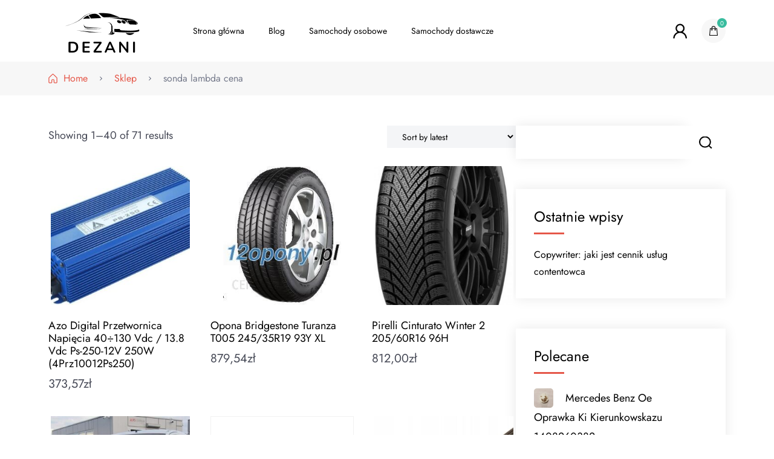

--- FILE ---
content_type: text/html; charset=UTF-8
request_url: https://dezani.pl/tag-produktu/sonda-lambda-cena/
body_size: 19553
content:
	<!DOCTYPE html>
	<html lang="pl-PL">
	<head itemscope itemtype="http://schema.org/WebSite">
	    <meta charset="UTF-8">
    <meta name="viewport" content="width=device-width, initial-scale=1">
    <link rel="profile" href="http://gmpg.org/xfn/11">
    <title>sonda lambda cena &#8211; Dezani &#8211; Motoryzacja</title>
<meta name='robots' content='max-image-preview:large' />
<link rel="alternate" type="application/rss+xml" title="Dezani - Motoryzacja &raquo; Kanał z wpisami" href="https://dezani.pl/feed/" />
<link rel="alternate" type="application/rss+xml" title="Dezani - Motoryzacja &raquo; Kanał z komentarzami" href="https://dezani.pl/comments/feed/" />
<link rel="alternate" type="application/rss+xml" title="Kanał Dezani - Motoryzacja &raquo; sonda lambda cena Tag" href="https://dezani.pl/tag-produktu/sonda-lambda-cena/feed/" />
<style id='wp-img-auto-sizes-contain-inline-css'>
img:is([sizes=auto i],[sizes^="auto," i]){contain-intrinsic-size:3000px 1500px}
/*# sourceURL=wp-img-auto-sizes-contain-inline-css */
</style>
<style id='wp-emoji-styles-inline-css'>

	img.wp-smiley, img.emoji {
		display: inline !important;
		border: none !important;
		box-shadow: none !important;
		height: 1em !important;
		width: 1em !important;
		margin: 0 0.07em !important;
		vertical-align: -0.1em !important;
		background: none !important;
		padding: 0 !important;
	}
/*# sourceURL=wp-emoji-styles-inline-css */
</style>
<style id='wp-block-library-inline-css'>
:root{--wp-block-synced-color:#7a00df;--wp-block-synced-color--rgb:122,0,223;--wp-bound-block-color:var(--wp-block-synced-color);--wp-editor-canvas-background:#ddd;--wp-admin-theme-color:#007cba;--wp-admin-theme-color--rgb:0,124,186;--wp-admin-theme-color-darker-10:#006ba1;--wp-admin-theme-color-darker-10--rgb:0,107,160.5;--wp-admin-theme-color-darker-20:#005a87;--wp-admin-theme-color-darker-20--rgb:0,90,135;--wp-admin-border-width-focus:2px}@media (min-resolution:192dpi){:root{--wp-admin-border-width-focus:1.5px}}.wp-element-button{cursor:pointer}:root .has-very-light-gray-background-color{background-color:#eee}:root .has-very-dark-gray-background-color{background-color:#313131}:root .has-very-light-gray-color{color:#eee}:root .has-very-dark-gray-color{color:#313131}:root .has-vivid-green-cyan-to-vivid-cyan-blue-gradient-background{background:linear-gradient(135deg,#00d084,#0693e3)}:root .has-purple-crush-gradient-background{background:linear-gradient(135deg,#34e2e4,#4721fb 50%,#ab1dfe)}:root .has-hazy-dawn-gradient-background{background:linear-gradient(135deg,#faaca8,#dad0ec)}:root .has-subdued-olive-gradient-background{background:linear-gradient(135deg,#fafae1,#67a671)}:root .has-atomic-cream-gradient-background{background:linear-gradient(135deg,#fdd79a,#004a59)}:root .has-nightshade-gradient-background{background:linear-gradient(135deg,#330968,#31cdcf)}:root .has-midnight-gradient-background{background:linear-gradient(135deg,#020381,#2874fc)}:root{--wp--preset--font-size--normal:16px;--wp--preset--font-size--huge:42px}.has-regular-font-size{font-size:1em}.has-larger-font-size{font-size:2.625em}.has-normal-font-size{font-size:var(--wp--preset--font-size--normal)}.has-huge-font-size{font-size:var(--wp--preset--font-size--huge)}.has-text-align-center{text-align:center}.has-text-align-left{text-align:left}.has-text-align-right{text-align:right}.has-fit-text{white-space:nowrap!important}#end-resizable-editor-section{display:none}.aligncenter{clear:both}.items-justified-left{justify-content:flex-start}.items-justified-center{justify-content:center}.items-justified-right{justify-content:flex-end}.items-justified-space-between{justify-content:space-between}.screen-reader-text{border:0;clip-path:inset(50%);height:1px;margin:-1px;overflow:hidden;padding:0;position:absolute;width:1px;word-wrap:normal!important}.screen-reader-text:focus{background-color:#ddd;clip-path:none;color:#444;display:block;font-size:1em;height:auto;left:5px;line-height:normal;padding:15px 23px 14px;text-decoration:none;top:5px;width:auto;z-index:100000}html :where(.has-border-color){border-style:solid}html :where([style*=border-top-color]){border-top-style:solid}html :where([style*=border-right-color]){border-right-style:solid}html :where([style*=border-bottom-color]){border-bottom-style:solid}html :where([style*=border-left-color]){border-left-style:solid}html :where([style*=border-width]){border-style:solid}html :where([style*=border-top-width]){border-top-style:solid}html :where([style*=border-right-width]){border-right-style:solid}html :where([style*=border-bottom-width]){border-bottom-style:solid}html :where([style*=border-left-width]){border-left-style:solid}html :where(img[class*=wp-image-]){height:auto;max-width:100%}:where(figure){margin:0 0 1em}html :where(.is-position-sticky){--wp-admin--admin-bar--position-offset:var(--wp-admin--admin-bar--height,0px)}@media screen and (max-width:600px){html :where(.is-position-sticky){--wp-admin--admin-bar--position-offset:0px}}

/*# sourceURL=wp-block-library-inline-css */
</style><style id='wp-block-heading-inline-css'>
h1:where(.wp-block-heading).has-background,h2:where(.wp-block-heading).has-background,h3:where(.wp-block-heading).has-background,h4:where(.wp-block-heading).has-background,h5:where(.wp-block-heading).has-background,h6:where(.wp-block-heading).has-background{padding:1.25em 2.375em}h1.has-text-align-left[style*=writing-mode]:where([style*=vertical-lr]),h1.has-text-align-right[style*=writing-mode]:where([style*=vertical-rl]),h2.has-text-align-left[style*=writing-mode]:where([style*=vertical-lr]),h2.has-text-align-right[style*=writing-mode]:where([style*=vertical-rl]),h3.has-text-align-left[style*=writing-mode]:where([style*=vertical-lr]),h3.has-text-align-right[style*=writing-mode]:where([style*=vertical-rl]),h4.has-text-align-left[style*=writing-mode]:where([style*=vertical-lr]),h4.has-text-align-right[style*=writing-mode]:where([style*=vertical-rl]),h5.has-text-align-left[style*=writing-mode]:where([style*=vertical-lr]),h5.has-text-align-right[style*=writing-mode]:where([style*=vertical-rl]),h6.has-text-align-left[style*=writing-mode]:where([style*=vertical-lr]),h6.has-text-align-right[style*=writing-mode]:where([style*=vertical-rl]){rotate:180deg}
/*# sourceURL=https://dezani.pl/wp-includes/blocks/heading/style.min.css */
</style>
<style id='wp-block-latest-posts-inline-css'>
.wp-block-latest-posts{box-sizing:border-box}.wp-block-latest-posts.alignleft{margin-right:2em}.wp-block-latest-posts.alignright{margin-left:2em}.wp-block-latest-posts.wp-block-latest-posts__list{list-style:none}.wp-block-latest-posts.wp-block-latest-posts__list li{clear:both;overflow-wrap:break-word}.wp-block-latest-posts.is-grid{display:flex;flex-wrap:wrap}.wp-block-latest-posts.is-grid li{margin:0 1.25em 1.25em 0;width:100%}@media (min-width:600px){.wp-block-latest-posts.columns-2 li{width:calc(50% - .625em)}.wp-block-latest-posts.columns-2 li:nth-child(2n){margin-right:0}.wp-block-latest-posts.columns-3 li{width:calc(33.33333% - .83333em)}.wp-block-latest-posts.columns-3 li:nth-child(3n){margin-right:0}.wp-block-latest-posts.columns-4 li{width:calc(25% - .9375em)}.wp-block-latest-posts.columns-4 li:nth-child(4n){margin-right:0}.wp-block-latest-posts.columns-5 li{width:calc(20% - 1em)}.wp-block-latest-posts.columns-5 li:nth-child(5n){margin-right:0}.wp-block-latest-posts.columns-6 li{width:calc(16.66667% - 1.04167em)}.wp-block-latest-posts.columns-6 li:nth-child(6n){margin-right:0}}:root :where(.wp-block-latest-posts.is-grid){padding:0}:root :where(.wp-block-latest-posts.wp-block-latest-posts__list){padding-left:0}.wp-block-latest-posts__post-author,.wp-block-latest-posts__post-date{display:block;font-size:.8125em}.wp-block-latest-posts__post-excerpt,.wp-block-latest-posts__post-full-content{margin-bottom:1em;margin-top:.5em}.wp-block-latest-posts__featured-image a{display:inline-block}.wp-block-latest-posts__featured-image img{height:auto;max-width:100%;width:auto}.wp-block-latest-posts__featured-image.alignleft{float:left;margin-right:1em}.wp-block-latest-posts__featured-image.alignright{float:right;margin-left:1em}.wp-block-latest-posts__featured-image.aligncenter{margin-bottom:1em;text-align:center}
/*# sourceURL=https://dezani.pl/wp-includes/blocks/latest-posts/style.min.css */
</style>
<style id='wp-block-search-inline-css'>
.wp-block-search__button{margin-left:10px;word-break:normal}.wp-block-search__button.has-icon{line-height:0}.wp-block-search__button svg{height:1.25em;min-height:24px;min-width:24px;width:1.25em;fill:currentColor;vertical-align:text-bottom}:where(.wp-block-search__button){border:1px solid #ccc;padding:6px 10px}.wp-block-search__inside-wrapper{display:flex;flex:auto;flex-wrap:nowrap;max-width:100%}.wp-block-search__label{width:100%}.wp-block-search.wp-block-search__button-only .wp-block-search__button{box-sizing:border-box;display:flex;flex-shrink:0;justify-content:center;margin-left:0;max-width:100%}.wp-block-search.wp-block-search__button-only .wp-block-search__inside-wrapper{min-width:0!important;transition-property:width}.wp-block-search.wp-block-search__button-only .wp-block-search__input{flex-basis:100%;transition-duration:.3s}.wp-block-search.wp-block-search__button-only.wp-block-search__searchfield-hidden,.wp-block-search.wp-block-search__button-only.wp-block-search__searchfield-hidden .wp-block-search__inside-wrapper{overflow:hidden}.wp-block-search.wp-block-search__button-only.wp-block-search__searchfield-hidden .wp-block-search__input{border-left-width:0!important;border-right-width:0!important;flex-basis:0;flex-grow:0;margin:0;min-width:0!important;padding-left:0!important;padding-right:0!important;width:0!important}:where(.wp-block-search__input){appearance:none;border:1px solid #949494;flex-grow:1;font-family:inherit;font-size:inherit;font-style:inherit;font-weight:inherit;letter-spacing:inherit;line-height:inherit;margin-left:0;margin-right:0;min-width:3rem;padding:8px;text-decoration:unset!important;text-transform:inherit}:where(.wp-block-search__button-inside .wp-block-search__inside-wrapper){background-color:#fff;border:1px solid #949494;box-sizing:border-box;padding:4px}:where(.wp-block-search__button-inside .wp-block-search__inside-wrapper) .wp-block-search__input{border:none;border-radius:0;padding:0 4px}:where(.wp-block-search__button-inside .wp-block-search__inside-wrapper) .wp-block-search__input:focus{outline:none}:where(.wp-block-search__button-inside .wp-block-search__inside-wrapper) :where(.wp-block-search__button){padding:4px 8px}.wp-block-search.aligncenter .wp-block-search__inside-wrapper{margin:auto}.wp-block[data-align=right] .wp-block-search.wp-block-search__button-only .wp-block-search__inside-wrapper{float:right}
/*# sourceURL=https://dezani.pl/wp-includes/blocks/search/style.min.css */
</style>
<style id='wp-block-group-inline-css'>
.wp-block-group{box-sizing:border-box}:where(.wp-block-group.wp-block-group-is-layout-constrained){position:relative}
/*# sourceURL=https://dezani.pl/wp-includes/blocks/group/style.min.css */
</style>
<style id='global-styles-inline-css'>
:root{--wp--preset--aspect-ratio--square: 1;--wp--preset--aspect-ratio--4-3: 4/3;--wp--preset--aspect-ratio--3-4: 3/4;--wp--preset--aspect-ratio--3-2: 3/2;--wp--preset--aspect-ratio--2-3: 2/3;--wp--preset--aspect-ratio--16-9: 16/9;--wp--preset--aspect-ratio--9-16: 9/16;--wp--preset--color--black: #000000;--wp--preset--color--cyan-bluish-gray: #abb8c3;--wp--preset--color--white: #ffffff;--wp--preset--color--pale-pink: #f78da7;--wp--preset--color--vivid-red: #cf2e2e;--wp--preset--color--luminous-vivid-orange: #ff6900;--wp--preset--color--luminous-vivid-amber: #fcb900;--wp--preset--color--light-green-cyan: #7bdcb5;--wp--preset--color--vivid-green-cyan: #00d084;--wp--preset--color--pale-cyan-blue: #8ed1fc;--wp--preset--color--vivid-cyan-blue: #0693e3;--wp--preset--color--vivid-purple: #9b51e0;--wp--preset--gradient--vivid-cyan-blue-to-vivid-purple: linear-gradient(135deg,rgb(6,147,227) 0%,rgb(155,81,224) 100%);--wp--preset--gradient--light-green-cyan-to-vivid-green-cyan: linear-gradient(135deg,rgb(122,220,180) 0%,rgb(0,208,130) 100%);--wp--preset--gradient--luminous-vivid-amber-to-luminous-vivid-orange: linear-gradient(135deg,rgb(252,185,0) 0%,rgb(255,105,0) 100%);--wp--preset--gradient--luminous-vivid-orange-to-vivid-red: linear-gradient(135deg,rgb(255,105,0) 0%,rgb(207,46,46) 100%);--wp--preset--gradient--very-light-gray-to-cyan-bluish-gray: linear-gradient(135deg,rgb(238,238,238) 0%,rgb(169,184,195) 100%);--wp--preset--gradient--cool-to-warm-spectrum: linear-gradient(135deg,rgb(74,234,220) 0%,rgb(151,120,209) 20%,rgb(207,42,186) 40%,rgb(238,44,130) 60%,rgb(251,105,98) 80%,rgb(254,248,76) 100%);--wp--preset--gradient--blush-light-purple: linear-gradient(135deg,rgb(255,206,236) 0%,rgb(152,150,240) 100%);--wp--preset--gradient--blush-bordeaux: linear-gradient(135deg,rgb(254,205,165) 0%,rgb(254,45,45) 50%,rgb(107,0,62) 100%);--wp--preset--gradient--luminous-dusk: linear-gradient(135deg,rgb(255,203,112) 0%,rgb(199,81,192) 50%,rgb(65,88,208) 100%);--wp--preset--gradient--pale-ocean: linear-gradient(135deg,rgb(255,245,203) 0%,rgb(182,227,212) 50%,rgb(51,167,181) 100%);--wp--preset--gradient--electric-grass: linear-gradient(135deg,rgb(202,248,128) 0%,rgb(113,206,126) 100%);--wp--preset--gradient--midnight: linear-gradient(135deg,rgb(2,3,129) 0%,rgb(40,116,252) 100%);--wp--preset--font-size--small: 13px;--wp--preset--font-size--medium: 20px;--wp--preset--font-size--large: 36px;--wp--preset--font-size--x-large: 42px;--wp--preset--spacing--20: 0.44rem;--wp--preset--spacing--30: 0.67rem;--wp--preset--spacing--40: 1rem;--wp--preset--spacing--50: 1.5rem;--wp--preset--spacing--60: 2.25rem;--wp--preset--spacing--70: 3.38rem;--wp--preset--spacing--80: 5.06rem;--wp--preset--shadow--natural: 6px 6px 9px rgba(0, 0, 0, 0.2);--wp--preset--shadow--deep: 12px 12px 50px rgba(0, 0, 0, 0.4);--wp--preset--shadow--sharp: 6px 6px 0px rgba(0, 0, 0, 0.2);--wp--preset--shadow--outlined: 6px 6px 0px -3px rgb(255, 255, 255), 6px 6px rgb(0, 0, 0);--wp--preset--shadow--crisp: 6px 6px 0px rgb(0, 0, 0);}:where(.is-layout-flex){gap: 0.5em;}:where(.is-layout-grid){gap: 0.5em;}body .is-layout-flex{display: flex;}.is-layout-flex{flex-wrap: wrap;align-items: center;}.is-layout-flex > :is(*, div){margin: 0;}body .is-layout-grid{display: grid;}.is-layout-grid > :is(*, div){margin: 0;}:where(.wp-block-columns.is-layout-flex){gap: 2em;}:where(.wp-block-columns.is-layout-grid){gap: 2em;}:where(.wp-block-post-template.is-layout-flex){gap: 1.25em;}:where(.wp-block-post-template.is-layout-grid){gap: 1.25em;}.has-black-color{color: var(--wp--preset--color--black) !important;}.has-cyan-bluish-gray-color{color: var(--wp--preset--color--cyan-bluish-gray) !important;}.has-white-color{color: var(--wp--preset--color--white) !important;}.has-pale-pink-color{color: var(--wp--preset--color--pale-pink) !important;}.has-vivid-red-color{color: var(--wp--preset--color--vivid-red) !important;}.has-luminous-vivid-orange-color{color: var(--wp--preset--color--luminous-vivid-orange) !important;}.has-luminous-vivid-amber-color{color: var(--wp--preset--color--luminous-vivid-amber) !important;}.has-light-green-cyan-color{color: var(--wp--preset--color--light-green-cyan) !important;}.has-vivid-green-cyan-color{color: var(--wp--preset--color--vivid-green-cyan) !important;}.has-pale-cyan-blue-color{color: var(--wp--preset--color--pale-cyan-blue) !important;}.has-vivid-cyan-blue-color{color: var(--wp--preset--color--vivid-cyan-blue) !important;}.has-vivid-purple-color{color: var(--wp--preset--color--vivid-purple) !important;}.has-black-background-color{background-color: var(--wp--preset--color--black) !important;}.has-cyan-bluish-gray-background-color{background-color: var(--wp--preset--color--cyan-bluish-gray) !important;}.has-white-background-color{background-color: var(--wp--preset--color--white) !important;}.has-pale-pink-background-color{background-color: var(--wp--preset--color--pale-pink) !important;}.has-vivid-red-background-color{background-color: var(--wp--preset--color--vivid-red) !important;}.has-luminous-vivid-orange-background-color{background-color: var(--wp--preset--color--luminous-vivid-orange) !important;}.has-luminous-vivid-amber-background-color{background-color: var(--wp--preset--color--luminous-vivid-amber) !important;}.has-light-green-cyan-background-color{background-color: var(--wp--preset--color--light-green-cyan) !important;}.has-vivid-green-cyan-background-color{background-color: var(--wp--preset--color--vivid-green-cyan) !important;}.has-pale-cyan-blue-background-color{background-color: var(--wp--preset--color--pale-cyan-blue) !important;}.has-vivid-cyan-blue-background-color{background-color: var(--wp--preset--color--vivid-cyan-blue) !important;}.has-vivid-purple-background-color{background-color: var(--wp--preset--color--vivid-purple) !important;}.has-black-border-color{border-color: var(--wp--preset--color--black) !important;}.has-cyan-bluish-gray-border-color{border-color: var(--wp--preset--color--cyan-bluish-gray) !important;}.has-white-border-color{border-color: var(--wp--preset--color--white) !important;}.has-pale-pink-border-color{border-color: var(--wp--preset--color--pale-pink) !important;}.has-vivid-red-border-color{border-color: var(--wp--preset--color--vivid-red) !important;}.has-luminous-vivid-orange-border-color{border-color: var(--wp--preset--color--luminous-vivid-orange) !important;}.has-luminous-vivid-amber-border-color{border-color: var(--wp--preset--color--luminous-vivid-amber) !important;}.has-light-green-cyan-border-color{border-color: var(--wp--preset--color--light-green-cyan) !important;}.has-vivid-green-cyan-border-color{border-color: var(--wp--preset--color--vivid-green-cyan) !important;}.has-pale-cyan-blue-border-color{border-color: var(--wp--preset--color--pale-cyan-blue) !important;}.has-vivid-cyan-blue-border-color{border-color: var(--wp--preset--color--vivid-cyan-blue) !important;}.has-vivid-purple-border-color{border-color: var(--wp--preset--color--vivid-purple) !important;}.has-vivid-cyan-blue-to-vivid-purple-gradient-background{background: var(--wp--preset--gradient--vivid-cyan-blue-to-vivid-purple) !important;}.has-light-green-cyan-to-vivid-green-cyan-gradient-background{background: var(--wp--preset--gradient--light-green-cyan-to-vivid-green-cyan) !important;}.has-luminous-vivid-amber-to-luminous-vivid-orange-gradient-background{background: var(--wp--preset--gradient--luminous-vivid-amber-to-luminous-vivid-orange) !important;}.has-luminous-vivid-orange-to-vivid-red-gradient-background{background: var(--wp--preset--gradient--luminous-vivid-orange-to-vivid-red) !important;}.has-very-light-gray-to-cyan-bluish-gray-gradient-background{background: var(--wp--preset--gradient--very-light-gray-to-cyan-bluish-gray) !important;}.has-cool-to-warm-spectrum-gradient-background{background: var(--wp--preset--gradient--cool-to-warm-spectrum) !important;}.has-blush-light-purple-gradient-background{background: var(--wp--preset--gradient--blush-light-purple) !important;}.has-blush-bordeaux-gradient-background{background: var(--wp--preset--gradient--blush-bordeaux) !important;}.has-luminous-dusk-gradient-background{background: var(--wp--preset--gradient--luminous-dusk) !important;}.has-pale-ocean-gradient-background{background: var(--wp--preset--gradient--pale-ocean) !important;}.has-electric-grass-gradient-background{background: var(--wp--preset--gradient--electric-grass) !important;}.has-midnight-gradient-background{background: var(--wp--preset--gradient--midnight) !important;}.has-small-font-size{font-size: var(--wp--preset--font-size--small) !important;}.has-medium-font-size{font-size: var(--wp--preset--font-size--medium) !important;}.has-large-font-size{font-size: var(--wp--preset--font-size--large) !important;}.has-x-large-font-size{font-size: var(--wp--preset--font-size--x-large) !important;}
/*# sourceURL=global-styles-inline-css */
</style>

<style id='classic-theme-styles-inline-css'>
/*! This file is auto-generated */
.wp-block-button__link{color:#fff;background-color:#32373c;border-radius:9999px;box-shadow:none;text-decoration:none;padding:calc(.667em + 2px) calc(1.333em + 2px);font-size:1.125em}.wp-block-file__button{background:#32373c;color:#fff;text-decoration:none}
/*# sourceURL=/wp-includes/css/classic-themes.min.css */
</style>
<link rel='stylesheet' id='woocommerce-layout-css' href='https://dezani.pl/wp-content/plugins/woocommerce/assets/css/woocommerce-layout.css?ver=7.8.0' media='all' />
<link rel='stylesheet' id='woocommerce-smallscreen-css' href='https://dezani.pl/wp-content/plugins/woocommerce/assets/css/woocommerce-smallscreen.css?ver=7.8.0' media='only screen and (max-width: 768px)' />
<link rel='stylesheet' id='woocommerce-general-css' href='https://dezani.pl/wp-content/plugins/woocommerce/assets/css/woocommerce.css?ver=7.8.0' media='all' />
<style id='woocommerce-inline-inline-css'>
.woocommerce form .form-row .required { visibility: visible; }
/*# sourceURL=woocommerce-inline-inline-css */
</style>
<link rel='stylesheet' id='owl-carousel-css' href='https://dezani.pl/wp-content/themes/elegant-shop/css/owl.carousel.min.css?ver=2.3.4' media='all' />
<link rel='stylesheet' id='elegant-shop-style-css' href='https://dezani.pl/wp-content/themes/elegant-shop/style.css?ver=1.0.7' media='all' />
<style id='elegant-shop-style-inline-css'>

			@font-face{
				font-family: 'Jost';
				font-weight: 300 400 700;
				font-style: normal;
				font-stretch: normal;
				font-display: swap;
				src: url('https://dezani.pl/wp-content/themes/elegant-shop/fonts/Jost-Regular.ttf');
			}

			@font-face{
				font-family: 'Jost';
				font-weight: 300 400 700;
				font-style: italic;
				font-stretch: normal;
				font-display: swap;
				src: url('https://dezani.pl/wp-content/themes/elegant-shop/fonts/Jost-italic.ttf');
			}
			
/*# sourceURL=elegant-shop-style-inline-css */
</style>
<script src="https://dezani.pl/wp-includes/js/jquery/jquery.min.js?ver=3.7.1" id="jquery-core-js"></script>
<script src="https://dezani.pl/wp-includes/js/jquery/jquery-migrate.min.js?ver=3.4.1" id="jquery-migrate-js"></script>
<link rel="https://api.w.org/" href="https://dezani.pl/wp-json/" /><link rel="alternate" title="JSON" type="application/json" href="https://dezani.pl/wp-json/wp/v2/product_tag/637" /><link rel="EditURI" type="application/rsd+xml" title="RSD" href="https://dezani.pl/xmlrpc.php?rsd" />
<meta name="generator" content="WordPress 6.9" />
<meta name="generator" content="WooCommerce 7.8.0" />
	<noscript><style>.woocommerce-product-gallery{ opacity: 1 !important; }</style></noscript>
			<style type="text/css">
					.site-title,
			.site-description {
				position: absolute;
				clip: rect(1px, 1px, 1px, 1px);
				}
					</style>
				<style id="wp-custom-css">
			.woocommerce ul.products li.product a img {
    height: 230px;
    object-fit: contain;
}

.woocommerce ul.products li.product .woocommerce-loop-product__title {
    height: 90px;
    overflow: hidden;
}		</style>
		</head>

<body class="archive tax-product_tag term-sonda-lambda-cena term-637 wp-custom-logo wp-theme-elegant-shop theme-elegant-shop woocommerce woocommerce-page woocommerce-no-js hfeed rightsidebar" itemscope itemtype="http://schema.org/WebPage">

    <div id="page" class="site">
        <a class="skip-link screen-reader-text" href="#content">Skip to content (Press Enter)</a>
        <header id="masthead" class="site-header layout-three" itemscope itemtype="http://schema.org/WPHeader">
                <div class="desktop-header">        
            <div class="header-mid">
                <div class="container">
                        <div class="site-branding" itemscope itemtype="http://schema.org/Organization">
		<a href="https://dezani.pl/" class="custom-logo-link" rel="home"><img width="367" height="164" src="https://dezani.pl/wp-content/uploads/2023/06/cropped-dezani.png" class="custom-logo" alt="dezani" decoding="async" fetchpriority="high" srcset="https://dezani.pl/wp-content/uploads/2023/06/cropped-dezani.png 367w, https://dezani.pl/wp-content/uploads/2023/06/cropped-dezani-300x134.png 300w, https://dezani.pl/wp-content/uploads/2023/06/cropped-dezani-280x125.png 280w, https://dezani.pl/wp-content/uploads/2023/06/cropped-dezani-340x152.png 340w, https://dezani.pl/wp-content/uploads/2023/06/cropped-dezani-301x135.png 301w" sizes="(max-width: 367px) 100vw, 367px" /></a>            <p class="site-title" itemprop="name"><a href="https://dezani.pl/" rel="home" itemprop="url">Dezani &#8211; Motoryzacja</a></p>
        	</div>
                <nav id="site-navigation" class="main-navigation"  itemscope itemtype="https://schema.org/SiteNavigationElement">
                <div class="primary-menu-container"><ul id="primary-menu" class="menu"><li id="menu-item-9706" class="menu-item menu-item-type-post_type menu-item-object-page menu-item-home menu-item-9706"><a href="https://dezani.pl/">Strona główna</a></li>
<li id="menu-item-9707" class="menu-item menu-item-type-post_type menu-item-object-page menu-item-9707"><a href="https://dezani.pl/blog/">Blog</a></li>
<li id="menu-item-9708" class="menu-item menu-item-type-taxonomy menu-item-object-product_cat menu-item-9708"><a href="https://dezani.pl/kategoria-produktu/samochody-osobowe/">Samochody osobowe</a></li>
<li id="menu-item-9709" class="menu-item menu-item-type-taxonomy menu-item-object-product_cat menu-item-9709"><a href="https://dezani.pl/kategoria-produktu/samochody-dostawcze/">Samochody dostawcze</a></li>
</ul></div>            </nav>
        
                    <div class="right">
                                <div class="user-block">
            <a href="https://dezani.pl/moje-konto/">
                <svg width="23" height="25" viewBox="0 0 23 25" fill="none" xmlns="http://www.w3.org/2000/svg">
                    <path d="M22.1105 20.0859C21.5417 18.7387 20.7163 17.515 19.6803 16.4829C18.6475 15.4479 17.4239 14.6226 16.0773 14.0528C16.0652 14.0467 16.0532 14.0437 16.0411 14.0377C17.9195 12.6809 19.1406 10.4709 19.1406 7.97739C19.1406 3.84673 15.7939 0.5 11.6632 0.5C7.53258 0.5 4.18585 3.84673 4.18585 7.97739C4.18585 10.4709 5.40695 12.6809 7.28535 14.0407C7.27329 14.0467 7.26123 14.0497 7.24917 14.0558C5.89841 14.6256 4.68635 15.4427 3.64615 16.4859C2.6111 17.5188 1.78586 18.7423 1.216 20.0889C0.656167 21.4073 0.354237 22.8207 0.326552 24.2528C0.325748 24.2849 0.331392 24.317 0.343153 24.3469C0.354914 24.3769 0.372553 24.4042 0.395032 24.4272C0.417511 24.4503 0.444374 24.4686 0.474038 24.4811C0.503703 24.4936 0.535569 24.5 0.567759 24.5H2.3768C2.50947 24.5 2.615 24.3945 2.61801 24.2648C2.67831 21.9372 3.61298 19.7573 5.26525 18.105C6.97479 16.3955 9.24515 15.4548 11.6632 15.4548C14.0813 15.4548 16.3517 16.3955 18.0612 18.105C19.7135 19.7573 20.6482 21.9372 20.7085 24.2648C20.7115 24.3975 20.817 24.5 20.9497 24.5H22.7587C22.7909 24.5 22.8228 24.4936 22.8524 24.4811C22.8821 24.4686 22.909 24.4503 22.9314 24.4272C22.9539 24.4042 22.9716 24.3769 22.9833 24.3469C22.9951 24.317 23.0007 24.2849 22.9999 24.2528C22.9698 22.8116 22.6713 21.4095 22.1105 20.0859ZM11.6632 13.1633C10.2793 13.1633 8.9768 12.6236 7.9969 11.6437C7.017 10.6638 6.47731 9.36131 6.47731 7.97739C6.47731 6.59347 7.017 5.29095 7.9969 4.31106C8.9768 3.33116 10.2793 2.79146 11.6632 2.79146C13.0472 2.79146 14.3497 3.33116 15.3296 4.31106C16.3095 5.29095 16.8492 6.59347 16.8492 7.97739C16.8492 9.36131 16.3095 10.6638 15.3296 11.6437C14.3497 12.6236 13.0472 13.1633 11.6632 13.1633Z" fill="black"/>
                </svg>
            </a>
                    </div>
            <div class="cart-block">
        <div class="rr-cart-block-wrap">
            <a href="https://dezani.pl/koszyk/" class="cart" title="View your shopping cart">
                <svg xmlns="http://www.w3.org/2000/svg" width="13.87" height="16" viewBox="0 0 13.87 16"><path d="M15.8,5.219a.533.533,0,0,0-.533-.485H13.132V4.44A3.333,3.333,0,0,0,9.932,1a3.333,3.333,0,0,0-3.2,3.44v.293H4.6a.533.533,0,0,0-.533.485L3,16.419A.539.539,0,0,0,3.532,17h12.8a.539.539,0,0,0,.533-.581Zm-8-.779A2.267,2.267,0,0,1,9.932,2.067,2.267,2.267,0,0,1,12.065,4.44v.293H7.8ZM4.118,15.933,5.084,5.8H6.732v.683a1.067,1.067,0,1,0,1.067,0V5.8h4.267v.683a1.067,1.067,0,1,0,1.067,0V5.8H14.78l.965,10.133Z" transform="translate(-2.997 -1)"></path></svg>
                <span class="number">0</span>
            </a>
        </div>
        <div class="cart-block-popup"> 
            <div class="widget woocommerce widget_shopping_cart"><h2 class="widgettitle">Cart</h2><div class="widget_shopping_cart_content"></div></div>        </div>
    </div>
                        </div>
                </div>
            </div><!-- Headermid -->
        </div>
            <div class="mobile-header">
        <div class="header-main">
            <div class="container">
                <div class="mob-nav-site-branding-wrap header-wrapper">
                    <div class="nav-wrap">
                            <div class="site-branding" itemscope itemtype="http://schema.org/Organization">
		<a href="https://dezani.pl/" class="custom-logo-link" rel="home"><img width="367" height="164" src="https://dezani.pl/wp-content/uploads/2023/06/cropped-dezani.png" class="custom-logo" alt="dezani" decoding="async" srcset="https://dezani.pl/wp-content/uploads/2023/06/cropped-dezani.png 367w, https://dezani.pl/wp-content/uploads/2023/06/cropped-dezani-300x134.png 300w, https://dezani.pl/wp-content/uploads/2023/06/cropped-dezani-280x125.png 280w, https://dezani.pl/wp-content/uploads/2023/06/cropped-dezani-340x152.png 340w, https://dezani.pl/wp-content/uploads/2023/06/cropped-dezani-301x135.png 301w" sizes="(max-width: 367px) 100vw, 367px" /></a>            <p class="site-title" itemprop="name"><a href="https://dezani.pl/" rel="home" itemprop="url">Dezani &#8211; Motoryzacja</a></p>
        	</div>
                        </div>
                    <button id="menu-opener" class="toggle-btn toggle-main" data-toggle-target=".main-menu-modal" data-toggle-body-class="showing-main-menu-modal" aria-expanded="false" data-set-focus=".close-main-nav-toggle">
                        <span class="toggle-bar"></span>
                        <span class="toggle-bar"></span>
                        <span class="toggle-bar"></span>
                        <span class="toggle-bar"></span>
                    </button>
                </div>
                <div class="mobile-header-wrap menu-container-wrapper">
                    <div class="mobile-menu-wrapper">
                        <nav id="mobile-site-navigation" class="main-navigation mobile-navigation">
                            <div class="primary-menu-list main-menu-modal cover-modal" data-modal-target-string=".main-menu-modal">
                                <button class="toggle-btn toggle-off close close-main-nav-toggle" data-toggle-target=".main-menu-modal" data-toggle-body-class="showing-main-menu-modal" aria-expanded="false" data-set-focus=".main-menu-modal">
                                    <span class="toggle-bar"></span>
                                    <span class="toggle-bar"></span>
                                    <span class="toggle-bar"></span>
                                    <span class="toggle-bar"></span>
                                </button>
                                    <div class="site-branding" itemscope itemtype="http://schema.org/Organization">
		<a href="https://dezani.pl/" class="custom-logo-link" rel="home"><img width="367" height="164" src="https://dezani.pl/wp-content/uploads/2023/06/cropped-dezani.png" class="custom-logo" alt="dezani" decoding="async" srcset="https://dezani.pl/wp-content/uploads/2023/06/cropped-dezani.png 367w, https://dezani.pl/wp-content/uploads/2023/06/cropped-dezani-300x134.png 300w, https://dezani.pl/wp-content/uploads/2023/06/cropped-dezani-280x125.png 280w, https://dezani.pl/wp-content/uploads/2023/06/cropped-dezani-340x152.png 340w, https://dezani.pl/wp-content/uploads/2023/06/cropped-dezani-301x135.png 301w" sizes="(max-width: 367px) 100vw, 367px" /></a>            <p class="site-title" itemprop="name"><a href="https://dezani.pl/" rel="home" itemprop="url">Dezani &#8211; Motoryzacja</a></p>
        	</div>
                                    <div class="header-left mobile-menu" aria-label="Mobile">
                                                <nav id="site-navigation" class="main-navigation"  itemscope itemtype="https://schema.org/SiteNavigationElement">
                <div class="primary-menu-container"><ul id="primary-menu" class="menu"><li class="menu-item menu-item-type-post_type menu-item-object-page menu-item-home menu-item-9706"><a href="https://dezani.pl/">Strona główna</a></li>
<li class="menu-item menu-item-type-post_type menu-item-object-page menu-item-9707"><a href="https://dezani.pl/blog/">Blog</a></li>
<li class="menu-item menu-item-type-taxonomy menu-item-object-product_cat menu-item-9708"><a href="https://dezani.pl/kategoria-produktu/samochody-osobowe/">Samochody osobowe</a></li>
<li class="menu-item menu-item-type-taxonomy menu-item-object-product_cat menu-item-9709"><a href="https://dezani.pl/kategoria-produktu/samochody-dostawcze/">Samochody dostawcze</a></li>
</ul></div>            </nav>
                                                <div class="right">
                                                    <div class="user-block">
            <a href="https://dezani.pl/moje-konto/">
                <svg width="23" height="25" viewBox="0 0 23 25" fill="none" xmlns="http://www.w3.org/2000/svg">
                    <path d="M22.1105 20.0859C21.5417 18.7387 20.7163 17.515 19.6803 16.4829C18.6475 15.4479 17.4239 14.6226 16.0773 14.0528C16.0652 14.0467 16.0532 14.0437 16.0411 14.0377C17.9195 12.6809 19.1406 10.4709 19.1406 7.97739C19.1406 3.84673 15.7939 0.5 11.6632 0.5C7.53258 0.5 4.18585 3.84673 4.18585 7.97739C4.18585 10.4709 5.40695 12.6809 7.28535 14.0407C7.27329 14.0467 7.26123 14.0497 7.24917 14.0558C5.89841 14.6256 4.68635 15.4427 3.64615 16.4859C2.6111 17.5188 1.78586 18.7423 1.216 20.0889C0.656167 21.4073 0.354237 22.8207 0.326552 24.2528C0.325748 24.2849 0.331392 24.317 0.343153 24.3469C0.354914 24.3769 0.372553 24.4042 0.395032 24.4272C0.417511 24.4503 0.444374 24.4686 0.474038 24.4811C0.503703 24.4936 0.535569 24.5 0.567759 24.5H2.3768C2.50947 24.5 2.615 24.3945 2.61801 24.2648C2.67831 21.9372 3.61298 19.7573 5.26525 18.105C6.97479 16.3955 9.24515 15.4548 11.6632 15.4548C14.0813 15.4548 16.3517 16.3955 18.0612 18.105C19.7135 19.7573 20.6482 21.9372 20.7085 24.2648C20.7115 24.3975 20.817 24.5 20.9497 24.5H22.7587C22.7909 24.5 22.8228 24.4936 22.8524 24.4811C22.8821 24.4686 22.909 24.4503 22.9314 24.4272C22.9539 24.4042 22.9716 24.3769 22.9833 24.3469C22.9951 24.317 23.0007 24.2849 22.9999 24.2528C22.9698 22.8116 22.6713 21.4095 22.1105 20.0859ZM11.6632 13.1633C10.2793 13.1633 8.9768 12.6236 7.9969 11.6437C7.017 10.6638 6.47731 9.36131 6.47731 7.97739C6.47731 6.59347 7.017 5.29095 7.9969 4.31106C8.9768 3.33116 10.2793 2.79146 11.6632 2.79146C13.0472 2.79146 14.3497 3.33116 15.3296 4.31106C16.3095 5.29095 16.8492 6.59347 16.8492 7.97739C16.8492 9.36131 16.3095 10.6638 15.3296 11.6437C14.3497 12.6236 13.0472 13.1633 11.6632 13.1633Z" fill="black"/>
                </svg>
            </a>
                    </div>
            <div class="cart-block">
        <div class="rr-cart-block-wrap">
            <a href="https://dezani.pl/koszyk/" class="cart" title="View your shopping cart">
                <svg xmlns="http://www.w3.org/2000/svg" width="13.87" height="16" viewBox="0 0 13.87 16"><path d="M15.8,5.219a.533.533,0,0,0-.533-.485H13.132V4.44A3.333,3.333,0,0,0,9.932,1a3.333,3.333,0,0,0-3.2,3.44v.293H4.6a.533.533,0,0,0-.533.485L3,16.419A.539.539,0,0,0,3.532,17h12.8a.539.539,0,0,0,.533-.581Zm-8-.779A2.267,2.267,0,0,1,9.932,2.067,2.267,2.267,0,0,1,12.065,4.44v.293H7.8ZM4.118,15.933,5.084,5.8H6.732v.683a1.067,1.067,0,1,0,1.067,0V5.8h4.267v.683a1.067,1.067,0,1,0,1.067,0V5.8H14.78l.965,10.133Z" transform="translate(-2.997 -1)"></path></svg>
                <span class="number">0</span>
            </a>
        </div>
        <div class="cart-block-popup"> 
            <div class="widget woocommerce widget_shopping_cart"><h2 class="widgettitle">Cart</h2><div class="widget_shopping_cart_content"></div></div>        </div>
    </div>
                                            </div>
                                </div>
                            </div>
                        </nav><!-- #mobile-site-navigation -->
                    </div>
                </div>
            </div>
        </div>
    </div>
    </header>
        <div class="breadcrumb-wrapper">
            <div class="container">
                <div id="crumbs" itemscope itemtype="http://schema.org/BreadcrumbList">
                <span class="breadcrumb-home" itemprop="itemListElement" itemscope itemtype="http://schema.org/ListItem">
                    <a href="https://dezani.pl" itemprop="item"><span itemprop="name">Home</span></a><meta itemprop="position" content="1" /><span class="separator"><svg width="4" height="8" viewBox="0 0 4 8" fill="none" xmlns="http://www.w3.org/2000/svg">
    <path d="M4 3.99989L0.762289 0.571323L-2.645e-07 1.37741L2.47811 3.99989L-3.526e-08 6.62181L0.761751 7.42847L4 3.99989Z" fill="#74798A"/>
    </svg></span></span><span itemprop="itemListElement" itemscope itemtype="http://schema.org/ListItem"><a href="https://dezani.pl/" itemprop="item"><span itemprop="name">Sklep</span></a><meta itemprop="position" content="2" /><span class="separator"><svg width="4" height="8" viewBox="0 0 4 8" fill="none" xmlns="http://www.w3.org/2000/svg">
    <path d="M4 3.99989L0.762289 0.571323L-2.645e-07 1.37741L2.47811 3.99989L-3.526e-08 6.62181L0.761751 7.42847L4 3.99989Z" fill="#74798A"/>
    </svg></span></span><span class="current" itemprop="itemListElement" itemscope itemtype="http://schema.org/ListItem"><a itemprop="item" href="https://dezani.pl/tag-produktu/sonda-lambda-cena/"><span itemprop="name">sonda lambda cena</span></a><meta itemprop="position" content="3" /></span></div><!-- .crumbs -->            </div>
        </div>
        <div id="content" class="site-content">
    <div id="primary" class="content-area">
        <div class="container">
            <div class="page-grid">
                <div id="main" class="site-main">
                <header class="woocommerce-products-header">
	
	</header>
<div class="woocommerce-notices-wrapper"></div><p class="woocommerce-result-count">
	Showing 1&ndash;40 of 71 results</p>
<form class="woocommerce-ordering" method="get">
	<select name="orderby" class="orderby" aria-label="Shop order">
					<option value="popularity" >Sort by popularity</option>
					<option value="rating" >Sort by average rating</option>
					<option value="date"  selected='selected'>Sort by latest</option>
					<option value="price" >Sort by price: low to high</option>
					<option value="price-desc" >Sort by price: high to low</option>
			</select>
	<input type="hidden" name="paged" value="1" />
	<input type="hidden" name="subid" value="sonda-lambda-cena" /></form>
<ul class="products columns-4">
<li class="latest_post product type-product post-4111 status-publish first instock product_cat-przetwornice-napiecia product_tag-12-12-0 product_tag-czesci-do-samochodow product_tag-katalizator-renault-scenic-2-0-16v-cena product_tag-laczniki-stabilizatora-passat-b6 product_tag-sonda-lambda-cena has-post-thumbnail product-type-external">
	<div class="new-arrivals__item"><div class="new-arrivals__img"><a href="https://dezani.pl/produkt/azo-digital-przetwornica-napiecia-40%c3%b7130-vdc-13-8-vdc-ps-250-12v-250w-4prz10012ps250/" class="woocommerce-LoopProduct-link woocommerce-loop-product__link"><img width="300" height="300" src="https://dezani.pl/wp-content/uploads/2023/06/i-azo-digital-przetwornica-napiecia-40-130-vdc-13-8-vdc-ps-250-12v-250w-4prz10012ps250-300x300.jpg" class="attachment-woocommerce_thumbnail size-woocommerce_thumbnail" alt="Azo Digital Przetwornica Napięcia 40÷130 Vdc / 13.8 Vdc Ps-250-12V 250W (4Prz10012Ps250)" decoding="async" srcset="https://dezani.pl/wp-content/uploads/2023/06/i-azo-digital-przetwornica-napiecia-40-130-vdc-13-8-vdc-ps-250-12v-250w-4prz10012ps250-300x300.jpg 300w, https://dezani.pl/wp-content/uploads/2023/06/i-azo-digital-przetwornica-napiecia-40-130-vdc-13-8-vdc-ps-250-12v-250w-4prz10012ps250-100x100.jpg 100w, https://dezani.pl/wp-content/uploads/2023/06/i-azo-digital-przetwornica-napiecia-40-130-vdc-13-8-vdc-ps-250-12v-250w-4prz10012ps250-150x150.jpg 150w" sizes="(max-width: 300px) 100vw, 300px" /></a>    <div class="overlay">
        <div class="overlay__content">
            <a href="https://dezani.pl/2115" data-quantity="1" class="button product_type_external" data-product_id="4111" data-product_sku="da40f6e956cd" aria-label="Zobacz" aria-describedby="" rel="nofollow">Zobacz</a>        </div>
    </div>
</div><div class="new-arrivals__content"><h6><a href="https://dezani.pl/produkt/azo-digital-przetwornica-napiecia-40%c3%b7130-vdc-13-8-vdc-ps-250-12v-250w-4prz10012ps250/">Azo Digital Przetwornica Napięcia 40÷130 Vdc / 13.8 Vdc Ps-250-12V 250W (4Prz10012Ps250)</a></h6><p class="price"><span class="woocommerce-Price-amount amount"><bdi>373,57<span class="woocommerce-Price-currencySymbol">&#122;&#322;</span></bdi></span></p>
</div></div></li>
<li class="latest_post product type-product post-2130 status-publish instock product_cat-opony-letnie product_tag-e-hdi product_tag-pokrowce-na-fotele product_tag-sonda-lambda-cena has-post-thumbnail product-type-external">
	<div class="new-arrivals__item"><div class="new-arrivals__img"><a href="https://dezani.pl/produkt/opona-bridgestone-turanza-t005-245-35r19-93y-xl/" class="woocommerce-LoopProduct-link woocommerce-loop-product__link"><img width="238" height="280" src="https://dezani.pl/wp-content/uploads/2023/06/i-opona-bridgestone-turanza-t005-245-35r19-93y-xl.jpg" class="attachment-woocommerce_thumbnail size-woocommerce_thumbnail" alt="Opona Bridgestone Turanza T005 245/35R19 93Y XL" decoding="async" /></a>    <div class="overlay">
        <div class="overlay__content">
            <a href="https://dezani.pl/1093" data-quantity="1" class="button product_type_external" data-product_id="2130" data-product_sku="738b9ef998e2" aria-label="Zobacz" aria-describedby="" rel="nofollow">Zobacz</a>        </div>
    </div>
</div><div class="new-arrivals__content"><h6><a href="https://dezani.pl/produkt/opona-bridgestone-turanza-t005-245-35r19-93y-xl/">Opona Bridgestone Turanza T005 245/35R19 93Y XL</a></h6><p class="price"><span class="woocommerce-Price-amount amount"><bdi>879,54<span class="woocommerce-Price-currencySymbol">&#122;&#322;</span></bdi></span></p>
</div></div></li>
<li class="latest_post product type-product post-9175 status-publish instock product_cat-opony-zimowe product_tag-audi-a6-c6-2-4-rozrzad-pasek-czy-lancuch product_tag-e-hdi product_tag-jaki-olej-do-kia-ceed-1-4-benzyna product_tag-katalog-czesci product_tag-sonda-lambda-cena has-post-thumbnail product-type-external">
	<div class="new-arrivals__item"><div class="new-arrivals__img"><a href="https://dezani.pl/produkt/pirelli-cinturato-winter-2-205-60r16-96h/" class="woocommerce-LoopProduct-link woocommerce-loop-product__link"><img width="300" height="300" src="https://dezani.pl/wp-content/uploads/2023/06/i-pirelli-cinturato-winter-2-205-60r16-96h-300x300.jpg" class="attachment-woocommerce_thumbnail size-woocommerce_thumbnail" alt="Pirelli Cinturato Winter 2 205/60R16 96H" decoding="async" srcset="https://dezani.pl/wp-content/uploads/2023/06/i-pirelli-cinturato-winter-2-205-60r16-96h-300x300.jpg 300w, https://dezani.pl/wp-content/uploads/2023/06/i-pirelli-cinturato-winter-2-205-60r16-96h-100x100.jpg 100w, https://dezani.pl/wp-content/uploads/2023/06/i-pirelli-cinturato-winter-2-205-60r16-96h-150x150.jpg 150w" sizes="(max-width: 300px) 100vw, 300px" /></a>    <div class="overlay">
        <div class="overlay__content">
            <a href="https://dezani.pl/4728" data-quantity="1" class="button product_type_external" data-product_id="9175" data-product_sku="167763b767a7" aria-label="Zobacz" aria-describedby="" rel="nofollow">Zobacz</a>        </div>
    </div>
</div><div class="new-arrivals__content"><h6><a href="https://dezani.pl/produkt/pirelli-cinturato-winter-2-205-60r16-96h/">Pirelli Cinturato Winter 2 205/60R16 96H</a></h6><p class="price"><span class="woocommerce-Price-amount amount"><bdi>812,00<span class="woocommerce-Price-currencySymbol">&#122;&#322;</span></bdi></span></p>
</div></div></li>
<li class="latest_post product type-product post-619 status-publish last instock product_cat-samochody-dostawcze product_tag-g-052182a2 product_tag-gadzety-do-auta product_tag-jaki-olej-do-kia-ceed-1-4-benzyna product_tag-przepustnica-w-samochodzie product_tag-sonda-lambda-cena product_tag-toyota-celica-7-tuning has-post-thumbnail product-type-external">
	<div class="new-arrivals__item"><div class="new-arrivals__img"><a href="https://dezani.pl/produkt/peugeot-bipper-13-hdi-75km-tempomat-hak/" class="woocommerce-LoopProduct-link woocommerce-loop-product__link"><img width="300" height="300" src="https://dezani.pl/wp-content/uploads/2023/06/i-peugeot-bipper-1-3-hdi-75km-tempomat-hak-300x300.jpg" class="attachment-woocommerce_thumbnail size-woocommerce_thumbnail" alt="Peugeot Bipper 1" decoding="async" loading="lazy" srcset="https://dezani.pl/wp-content/uploads/2023/06/i-peugeot-bipper-1-3-hdi-75km-tempomat-hak-300x300.jpg 300w, https://dezani.pl/wp-content/uploads/2023/06/i-peugeot-bipper-1-3-hdi-75km-tempomat-hak-100x100.jpg 100w, https://dezani.pl/wp-content/uploads/2023/06/i-peugeot-bipper-1-3-hdi-75km-tempomat-hak-150x150.jpg 150w" sizes="auto, (max-width: 300px) 100vw, 300px" /></a>    <div class="overlay">
        <div class="overlay__content">
            <a href="https://dezani.pl/315" data-quantity="1" class="button product_type_external" data-product_id="619" data-product_sku="d0e938c2a8cc" aria-label="Zobacz" aria-describedby="" rel="nofollow">Zobacz</a>        </div>
    </div>
</div><div class="new-arrivals__content"><h6><a href="https://dezani.pl/produkt/peugeot-bipper-13-hdi-75km-tempomat-hak/">Peugeot Bipper 1,3 HDi 75KM, tempomat, hak</a></h6><p class="price"><span class="woocommerce-Price-amount amount"><bdi>16 900,00<span class="woocommerce-Price-currencySymbol">&#122;&#322;</span></bdi></span></p>
</div></div></li>
<li class="latest_post product type-product post-1867 status-publish first instock product_cat-opony-zimowe product_tag-gadzety-samochodowe product_tag-olej-5w30-czy-5w40 product_tag-opony-zimowe-215-65-r16 product_tag-sonda-lambda-cena product_tag-wyszukiwarka-czesci-samochodowych product-type-external">
	<div class="new-arrivals__item"><div class="new-arrivals__img"><a href="https://dezani.pl/produkt/aplus-a701-215-65r15-100h/" class="woocommerce-LoopProduct-link woocommerce-loop-product__link"><img width="300" height="300" src="https://dezani.pl/wp-content/uploads/woocommerce-placeholder-300x300.png" class="woocommerce-placeholder wp-post-image" alt="Placeholder" decoding="async" loading="lazy" srcset="https://dezani.pl/wp-content/uploads/woocommerce-placeholder-300x300.png 300w, https://dezani.pl/wp-content/uploads/woocommerce-placeholder-100x100.png 100w, https://dezani.pl/wp-content/uploads/woocommerce-placeholder-600x600.png 600w, https://dezani.pl/wp-content/uploads/woocommerce-placeholder-1024x1024.png 1024w, https://dezani.pl/wp-content/uploads/woocommerce-placeholder-150x150.png 150w, https://dezani.pl/wp-content/uploads/woocommerce-placeholder-768x768.png 768w, https://dezani.pl/wp-content/uploads/woocommerce-placeholder.png 1200w" sizes="auto, (max-width: 300px) 100vw, 300px" /></a>    <div class="overlay">
        <div class="overlay__content">
            <a href="https://dezani.pl/957" data-quantity="1" class="button product_type_external" data-product_id="1867" data-product_sku="d922e7470e6f" aria-label="Zobacz" aria-describedby="" rel="nofollow">Zobacz</a>        </div>
    </div>
</div><div class="new-arrivals__content"><h6><a href="https://dezani.pl/produkt/aplus-a701-215-65r15-100h/">Aplus A701 215/65R15 100H</a></h6><p class="price"><span class="woocommerce-Price-amount amount"><bdi>329,00<span class="woocommerce-Price-currencySymbol">&#122;&#322;</span></bdi></span></p>
</div></div></li>
<li class="latest_post product type-product post-4332 status-publish instock product_cat-wycieraczki-samochodowe product_tag-jaki-olej-do-nissan-qashqai-1-6-benzyna product_tag-sklep-z-czesciami-samochodowymi product_tag-sklepy-z-czesciami-samochodowymi product_tag-sonda-lambda-cena has-post-thumbnail product-type-external">
	<div class="new-arrivals__item"><div class="new-arrivals__img"><a href="https://dezani.pl/produkt/trico-pioro-wycieraczki-discovery-3-discovery-4-tyl-dkb500680trico/" class="woocommerce-LoopProduct-link woocommerce-loop-product__link"><img width="300" height="300" src="https://dezani.pl/wp-content/uploads/2023/06/i-trico-pioro-wycieraczki-discovery-3-discovery-4-tyl-dkb500680trico-300x300.jpg" class="attachment-woocommerce_thumbnail size-woocommerce_thumbnail" alt="Trico Pióro Wycieraczki Discovery 3 Discovery 4 Tył Dkb500680Trico" decoding="async" loading="lazy" srcset="https://dezani.pl/wp-content/uploads/2023/06/i-trico-pioro-wycieraczki-discovery-3-discovery-4-tyl-dkb500680trico-300x300.jpg 300w, https://dezani.pl/wp-content/uploads/2023/06/i-trico-pioro-wycieraczki-discovery-3-discovery-4-tyl-dkb500680trico-100x100.jpg 100w, https://dezani.pl/wp-content/uploads/2023/06/i-trico-pioro-wycieraczki-discovery-3-discovery-4-tyl-dkb500680trico-150x150.jpg 150w" sizes="auto, (max-width: 300px) 100vw, 300px" /></a>    <div class="overlay">
        <div class="overlay__content">
            <a href="https://dezani.pl/2228" data-quantity="1" class="button product_type_external" data-product_id="4332" data-product_sku="100cc23faff5" aria-label="Zobacz" aria-describedby="" rel="nofollow">Zobacz</a>        </div>
    </div>
</div><div class="new-arrivals__content"><h6><a href="https://dezani.pl/produkt/trico-pioro-wycieraczki-discovery-3-discovery-4-tyl-dkb500680trico/">Trico Pióro Wycieraczki Discovery 3 Discovery 4 Tył Dkb500680Trico</a></h6><p class="price"><span class="woocommerce-Price-amount amount"><bdi>44,75<span class="woocommerce-Price-currencySymbol">&#122;&#322;</span></bdi></span></p>
</div></div></li>
<li class="latest_post product type-product post-8225 status-publish instock product_cat-narzedzia-warsztatowe product_tag-amortyzatory-bmw-e60 product_tag-jaki-olej-do-kia-sportage-1-6-benzyna product_tag-katalizator-focus-mk1-1-6-cena product_tag-sonda-lambda-cena has-post-thumbnail product-type-external">
	<div class="new-arrivals__item"><div class="new-arrivals__img"><a href="https://dezani.pl/produkt/dbautomotive-palnik-gazowy-kartusz-ceramiczny-lutlampa-4-gazy/" class="woocommerce-LoopProduct-link woocommerce-loop-product__link"><img width="300" height="300" src="https://dezani.pl/wp-content/uploads/2023/06/i-dbautomotive-palnik-gazowy-kartusz-ceramiczny-lutlampa-4-gazy-300x300.jpg" class="attachment-woocommerce_thumbnail size-woocommerce_thumbnail" alt="Dbautomotive Palnik Gazowy Kartusz Ceramiczny Lutlampa + 4 Gazy" decoding="async" loading="lazy" srcset="https://dezani.pl/wp-content/uploads/2023/06/i-dbautomotive-palnik-gazowy-kartusz-ceramiczny-lutlampa-4-gazy-300x300.jpg 300w, https://dezani.pl/wp-content/uploads/2023/06/i-dbautomotive-palnik-gazowy-kartusz-ceramiczny-lutlampa-4-gazy-100x100.jpg 100w, https://dezani.pl/wp-content/uploads/2023/06/i-dbautomotive-palnik-gazowy-kartusz-ceramiczny-lutlampa-4-gazy-150x150.jpg 150w" sizes="auto, (max-width: 300px) 100vw, 300px" /></a>    <div class="overlay">
        <div class="overlay__content">
            <a href="https://dezani.pl/4237" data-quantity="1" class="button product_type_external" data-product_id="8225" data-product_sku="1dabba24f98f" aria-label="Zobacz" aria-describedby="" rel="nofollow">Zobacz</a>        </div>
    </div>
</div><div class="new-arrivals__content"><h6><a href="https://dezani.pl/produkt/dbautomotive-palnik-gazowy-kartusz-ceramiczny-lutlampa-4-gazy/">Dbautomotive Palnik Gazowy Kartusz Ceramiczny Lutlampa + 4 Gazy</a></h6><p class="price"><span class="woocommerce-Price-amount amount"><bdi>48,94<span class="woocommerce-Price-currencySymbol">&#122;&#322;</span></bdi></span></p>
</div></div></li>
<li class="latest_post product type-product post-7360 status-publish last instock product_cat-opony-zimowe product_tag-czesci-do-samochodu product_tag-lozysko-kola product_tag-opony-caloroczne-205-55-r16 product_tag-pokrowce-na-kola product_tag-sonda-lambda-cena product-type-external">
	<div class="new-arrivals__item"><div class="new-arrivals__img"><a href="https://dezani.pl/produkt/tigar-winter-245-40r18-97v/" class="woocommerce-LoopProduct-link woocommerce-loop-product__link"><img width="300" height="300" src="https://dezani.pl/wp-content/uploads/woocommerce-placeholder-300x300.png" class="woocommerce-placeholder wp-post-image" alt="Placeholder" decoding="async" loading="lazy" srcset="https://dezani.pl/wp-content/uploads/woocommerce-placeholder-300x300.png 300w, https://dezani.pl/wp-content/uploads/woocommerce-placeholder-100x100.png 100w, https://dezani.pl/wp-content/uploads/woocommerce-placeholder-600x600.png 600w, https://dezani.pl/wp-content/uploads/woocommerce-placeholder-1024x1024.png 1024w, https://dezani.pl/wp-content/uploads/woocommerce-placeholder-150x150.png 150w, https://dezani.pl/wp-content/uploads/woocommerce-placeholder-768x768.png 768w, https://dezani.pl/wp-content/uploads/woocommerce-placeholder.png 1200w" sizes="auto, (max-width: 300px) 100vw, 300px" /></a>    <div class="overlay">
        <div class="overlay__content">
            <a href="https://dezani.pl/3791" data-quantity="1" class="button product_type_external" data-product_id="7360" data-product_sku="c4fdadd5e7ab" aria-label="Zobacz" aria-describedby="" rel="nofollow">Zobacz</a>        </div>
    </div>
</div><div class="new-arrivals__content"><h6><a href="https://dezani.pl/produkt/tigar-winter-245-40r18-97v/">Tigar Winter 245/40R18 97V</a></h6><p class="price"><span class="woocommerce-Price-amount amount"><bdi>378,00<span class="woocommerce-Price-currencySymbol">&#122;&#322;</span></bdi></span></p>
</div></div></li>
<li class="latest_post product type-product post-3394 status-publish first instock product_cat-kamery-samochodowe product_tag-czesci-do-auta product_tag-mazda-rx8-tuning product_tag-sonda-lambda-cena has-post-thumbnail product-type-external">
	<div class="new-arrivals__item"><div class="new-arrivals__img"><a href="https://dezani.pl/produkt/ddpai-mola-a2-full-hd-30fps-wifi/" class="woocommerce-LoopProduct-link woocommerce-loop-product__link"><img width="300" height="300" src="https://dezani.pl/wp-content/uploads/2023/06/i-ddpai-mola-a2-full-hd-30fps-wifi-300x300.jpg" class="attachment-woocommerce_thumbnail size-woocommerce_thumbnail" alt="Ddpai Mola A2 Full Hd 30Fps WiFi" decoding="async" loading="lazy" srcset="https://dezani.pl/wp-content/uploads/2023/06/i-ddpai-mola-a2-full-hd-30fps-wifi-300x300.jpg 300w, https://dezani.pl/wp-content/uploads/2023/06/i-ddpai-mola-a2-full-hd-30fps-wifi-100x100.jpg 100w, https://dezani.pl/wp-content/uploads/2023/06/i-ddpai-mola-a2-full-hd-30fps-wifi-150x150.jpg 150w" sizes="auto, (max-width: 300px) 100vw, 300px" /></a>    <div class="overlay">
        <div class="overlay__content">
            <a href="https://dezani.pl/1746" data-quantity="1" class="button product_type_external" data-product_id="3394" data-product_sku="5ec6b84b30a4" aria-label="Zobacz" aria-describedby="" rel="nofollow">Zobacz</a>        </div>
    </div>
</div><div class="new-arrivals__content"><h6><a href="https://dezani.pl/produkt/ddpai-mola-a2-full-hd-30fps-wifi/">Ddpai Mola A2 Full Hd 30Fps WiFi</a></h6><p class="price"><span class="woocommerce-Price-amount amount"><bdi>249,00<span class="woocommerce-Price-currencySymbol">&#122;&#322;</span></bdi></span></p>
</div></div></li>
<li class="latest_post product type-product post-1126 status-publish instock product_cat-opony-letnie product_tag-budowa-samochodu-elektrycznego product_tag-czesci-do-aut product_tag-koraliki-na-siedzenie product_tag-opel-corsa-e-1-4-90km-rozrzad-pasek-czy-lancuch product_tag-sonda-lambda-cena has-post-thumbnail product-type-external">
	<div class="new-arrivals__item"><div class="new-arrivals__img"><a href="https://dezani.pl/produkt/opona-goodride-sa57-275-55r20-117v-xl/" class="woocommerce-LoopProduct-link woocommerce-loop-product__link"><img width="219" height="300" src="https://dezani.pl/wp-content/uploads/2023/06/i-opona-goodride-sa57-275-55r20-117v-xl.jpg" class="attachment-woocommerce_thumbnail size-woocommerce_thumbnail" alt="Opona Goodride SA57 275/55R20 117V XL" decoding="async" loading="lazy" /></a>    <div class="overlay">
        <div class="overlay__content">
            <a href="https://dezani.pl/575" data-quantity="1" class="button product_type_external" data-product_id="1126" data-product_sku="b9b6b55d4ab6" aria-label="Zobacz" aria-describedby="" rel="nofollow">Zobacz</a>        </div>
    </div>
</div><div class="new-arrivals__content"><h6><a href="https://dezani.pl/produkt/opona-goodride-sa57-275-55r20-117v-xl/">Opona Goodride SA57 275/55R20 117V XL</a></h6><p class="price"><span class="woocommerce-Price-amount amount"><bdi>494,00<span class="woocommerce-Price-currencySymbol">&#122;&#322;</span></bdi></span></p>
</div></div></li>
<li class="latest_post product type-product post-6736 status-publish instock product_cat-oleje-silnikowe product_tag-aixam product_tag-dw-lublin product_tag-katalog-czesci-online product_tag-opony-caloroczne-205-55-r16 product_tag-sklepy-z-czesciami-samochodowymi product_tag-sonda-lambda-cena product_tag-vw-corrado has-post-thumbnail product-type-external">
	<div class="new-arrivals__item"><div class="new-arrivals__img"><a href="https://dezani.pl/produkt/elf-evolution-700-sti-10w40-5l/" class="woocommerce-LoopProduct-link woocommerce-loop-product__link"><img width="300" height="300" src="https://dezani.pl/wp-content/uploads/2023/06/i-elf-evolution-700-sti-10w40-5l-300x300.jpg" class="attachment-woocommerce_thumbnail size-woocommerce_thumbnail" alt="Elf Evolution 700 STI 10W40 5L" decoding="async" loading="lazy" srcset="https://dezani.pl/wp-content/uploads/2023/06/i-elf-evolution-700-sti-10w40-5l-300x300.jpg 300w, https://dezani.pl/wp-content/uploads/2023/06/i-elf-evolution-700-sti-10w40-5l-100x100.jpg 100w, https://dezani.pl/wp-content/uploads/2023/06/i-elf-evolution-700-sti-10w40-5l-150x150.jpg 150w" sizes="auto, (max-width: 300px) 100vw, 300px" /></a>    <div class="overlay">
        <div class="overlay__content">
            <a href="https://dezani.pl/3467" data-quantity="1" class="button product_type_external" data-product_id="6736" data-product_sku="80a37c946763" aria-label="Zobacz" aria-describedby="" rel="nofollow">Zobacz</a>        </div>
    </div>
</div><div class="new-arrivals__content"><h6><a href="https://dezani.pl/produkt/elf-evolution-700-sti-10w40-5l/">Elf Evolution 700 STI 10W40 5L</a></h6><p class="price"><span class="woocommerce-Price-amount amount"><bdi>100,80<span class="woocommerce-Price-currencySymbol">&#122;&#322;</span></bdi></span></p>
</div></div></li>
<li class="latest_post product type-product post-9326 status-publish last instock product_cat-oleje-silnikowe product_tag-jaki-olej-do-hyundai-i30 product_tag-katalizator-renault-scenic-2-0-16v-cena product_tag-silnik-dci product_tag-sonda-lambda-cena has-post-thumbnail product-type-external">
	<div class="new-arrivals__item"><div class="new-arrivals__img"><a href="https://dezani.pl/produkt/ravenol-olej-silnikowy-1112106-005-01-999/" class="woocommerce-LoopProduct-link woocommerce-loop-product__link"><img width="233" height="300" src="https://dezani.pl/wp-content/uploads/2023/06/i-ravenol-olej-silnikowy-1112106-005-01-999-233x300.jpg" class="attachment-woocommerce_thumbnail size-woocommerce_thumbnail" alt="Ravenol Olej Silnikowy 1112106 005 01 999" decoding="async" loading="lazy" /></a>    <div class="overlay">
        <div class="overlay__content">
            <a href="https://dezani.pl/4806" data-quantity="1" class="button product_type_external" data-product_id="9326" data-product_sku="28286ee4919b" aria-label="Zobacz" aria-describedby="" rel="nofollow">Zobacz</a>        </div>
    </div>
</div><div class="new-arrivals__content"><h6><a href="https://dezani.pl/produkt/ravenol-olej-silnikowy-1112106-005-01-999/">Ravenol Olej Silnikowy 1112106 005 01 999</a></h6><p class="price"><span class="woocommerce-Price-amount amount"><bdi>186,07<span class="woocommerce-Price-currencySymbol">&#122;&#322;</span></bdi></span></p>
</div></div></li>
<li class="latest_post product type-product post-977 status-publish first instock product_cat-akcesoria-i-czesci-do-agd product_tag-660 product_tag-dci product_tag-najblizszy-warsztat-samochodowy product_tag-sklep-z-akcesoriami-samochodowymi product_tag-sonda-lambda-cena product_tag-wyszukiwarka-czesci-samochodowych has-post-thumbnail product-type-external">
	<div class="new-arrivals__item"><div class="new-arrivals__img"><a href="https://dezani.pl/produkt/bosch-prowadnice-teleskopowe-hez438201-17003173/" class="woocommerce-LoopProduct-link woocommerce-loop-product__link"><img width="300" height="300" src="https://dezani.pl/wp-content/uploads/2023/06/i-bosch-prowadnice-teleskopowe-hez438201-17003173-300x300.jpg" class="attachment-woocommerce_thumbnail size-woocommerce_thumbnail" alt="Bosch Prowadnice teleskopowe HEZ438201-17003173" decoding="async" loading="lazy" srcset="https://dezani.pl/wp-content/uploads/2023/06/i-bosch-prowadnice-teleskopowe-hez438201-17003173-300x300.jpg 300w, https://dezani.pl/wp-content/uploads/2023/06/i-bosch-prowadnice-teleskopowe-hez438201-17003173-100x100.jpg 100w, https://dezani.pl/wp-content/uploads/2023/06/i-bosch-prowadnice-teleskopowe-hez438201-17003173-150x150.jpg 150w" sizes="auto, (max-width: 300px) 100vw, 300px" /></a>    <div class="overlay">
        <div class="overlay__content">
            <a href="https://dezani.pl/498" data-quantity="1" class="button product_type_external" data-product_id="977" data-product_sku="6d798fff7bbb" aria-label="Zobacz" aria-describedby="" rel="nofollow">Zobacz</a>        </div>
    </div>
</div><div class="new-arrivals__content"><h6><a href="https://dezani.pl/produkt/bosch-prowadnice-teleskopowe-hez438201-17003173/">Bosch Prowadnice teleskopowe HEZ438201-17003173</a></h6><p class="price"><span class="woocommerce-Price-amount amount"><bdi>319,00<span class="woocommerce-Price-currencySymbol">&#122;&#322;</span></bdi></span></p>
</div></div></li>
<li class="latest_post product type-product post-7663 status-publish instock product_cat-samochody-osobowe product_tag-audi-80-b3 product_tag-daco product_tag-hurtownia-czesci-samochodowych product_tag-sklep-z-akcesoriami-samochodowymi product_tag-sonda-lambda-cena has-post-thumbnail product-type-external">
	<div class="new-arrivals__item"><div class="new-arrivals__img"><a href="https://dezani.pl/produkt/audi-a3-1-9-tdi-klima-klimatronic-tempomat/" class="woocommerce-LoopProduct-link woocommerce-loop-product__link"><img width="300" height="300" src="https://dezani.pl/wp-content/uploads/2023/06/i-audi-a3-1-9-tdi-klima-klimatronic-tempomat-300x300.jpg" class="attachment-woocommerce_thumbnail size-woocommerce_thumbnail" alt="Audi A3 1.9 TDI" decoding="async" loading="lazy" srcset="https://dezani.pl/wp-content/uploads/2023/06/i-audi-a3-1-9-tdi-klima-klimatronic-tempomat-300x300.jpg 300w, https://dezani.pl/wp-content/uploads/2023/06/i-audi-a3-1-9-tdi-klima-klimatronic-tempomat-100x100.jpg 100w, https://dezani.pl/wp-content/uploads/2023/06/i-audi-a3-1-9-tdi-klima-klimatronic-tempomat-150x150.jpg 150w" sizes="auto, (max-width: 300px) 100vw, 300px" /></a>    <div class="overlay">
        <div class="overlay__content">
            <a href="https://dezani.pl/3945" data-quantity="1" class="button product_type_external" data-product_id="7663" data-product_sku="834d9c4b002f" aria-label="Zobacz" aria-describedby="" rel="nofollow">Zobacz</a>        </div>
    </div>
</div><div class="new-arrivals__content"><h6><a href="https://dezani.pl/produkt/audi-a3-1-9-tdi-klima-klimatronic-tempomat/">Audi A3 1.9 TDI , Klima, Klimatronic, Tempomat</a></h6><p class="price"><span class="woocommerce-Price-amount amount"><bdi>18 000,00<span class="woocommerce-Price-currencySymbol">&#122;&#322;</span></bdi></span></p>
</div></div></li>
<li class="latest_post product type-product post-4663 status-publish instock product_cat-samochody-osobowe product_tag-fajne-gadzety-do-auta product_tag-fiat-doblo-1-3-multijet-jaki-olej product_tag-g-004-000-m2 product_tag-jaki-olej-do-nissan-qashqai-1-6-benzyna product_tag-sonda-lambda-cena product_tag-valvoline-dobierz-olej product_tag-vw-corrado has-post-thumbnail product-type-external">
	<div class="new-arrivals__item"><div class="new-arrivals__img"><a href="https://dezani.pl/produkt/ford-c-max-1-6-tdci-titanium-darmowa-dostawa/" class="woocommerce-LoopProduct-link woocommerce-loop-product__link"><img width="300" height="300" src="https://dezani.pl/wp-content/uploads/2023/06/i-ford-c-max-1-6-tdci-titanium-darmowa-dostawa-300x300.jpg" class="attachment-woocommerce_thumbnail size-woocommerce_thumbnail" alt="Ford C-Max 1.6 TDCi Titanium" decoding="async" loading="lazy" srcset="https://dezani.pl/wp-content/uploads/2023/06/i-ford-c-max-1-6-tdci-titanium-darmowa-dostawa-300x300.jpg 300w, https://dezani.pl/wp-content/uploads/2023/06/i-ford-c-max-1-6-tdci-titanium-darmowa-dostawa-100x100.jpg 100w, https://dezani.pl/wp-content/uploads/2023/06/i-ford-c-max-1-6-tdci-titanium-darmowa-dostawa-150x150.jpg 150w" sizes="auto, (max-width: 300px) 100vw, 300px" /></a>    <div class="overlay">
        <div class="overlay__content">
            <a href="https://dezani.pl/2398" data-quantity="1" class="button product_type_external" data-product_id="4663" data-product_sku="61c1ba27fea5" aria-label="Zobacz" aria-describedby="" rel="nofollow">Zobacz</a>        </div>
    </div>
</div><div class="new-arrivals__content"><h6><a href="https://dezani.pl/produkt/ford-c-max-1-6-tdci-titanium-darmowa-dostawa/">Ford C-Max 1.6 TDCi Titanium, Darmowa dostawa</a></h6><p class="price"><span class="woocommerce-Price-amount amount"><bdi>34 000,00<span class="woocommerce-Price-currencySymbol">&#122;&#322;</span></bdi></span></p>
</div></div></li>
<li class="latest_post product type-product post-4105 status-publish last instock product_cat-samochody-osobowe product_tag-czemu-samochod-nie-odpala product_tag-fiat-doblo-1-3-multijet-jaki-olej product_tag-jaki-olej-do-kia-sportage-2-0-benzyna product_tag-sonda-lambda-cena has-post-thumbnail product-type-external">
	<div class="new-arrivals__item"><div class="new-arrivals__img"><a href="https://dezani.pl/produkt/opel-mokka-x-2017-1-4-140km-turbo-piekny/" class="woocommerce-LoopProduct-link woocommerce-loop-product__link"><img width="300" height="300" src="https://dezani.pl/wp-content/uploads/2023/06/i-opel-mokka-x-2017-1-4-140km-turbo-piekny-300x300.jpg" class="attachment-woocommerce_thumbnail size-woocommerce_thumbnail" alt="Opel Mokka X 2017 / 1.4 140KM Turbo / Piękny" decoding="async" loading="lazy" srcset="https://dezani.pl/wp-content/uploads/2023/06/i-opel-mokka-x-2017-1-4-140km-turbo-piekny-300x300.jpg 300w, https://dezani.pl/wp-content/uploads/2023/06/i-opel-mokka-x-2017-1-4-140km-turbo-piekny-100x100.jpg 100w, https://dezani.pl/wp-content/uploads/2023/06/i-opel-mokka-x-2017-1-4-140km-turbo-piekny-150x150.jpg 150w" sizes="auto, (max-width: 300px) 100vw, 300px" /></a>    <div class="overlay">
        <div class="overlay__content">
            <a href="https://dezani.pl/2112" data-quantity="1" class="button product_type_external" data-product_id="4105" data-product_sku="c96b7fde22e7" aria-label="Zobacz" aria-describedby="" rel="nofollow">Zobacz</a>        </div>
    </div>
</div><div class="new-arrivals__content"><h6><a href="https://dezani.pl/produkt/opel-mokka-x-2017-1-4-140km-turbo-piekny/">Opel Mokka X 2017 / 1.4 140KM Turbo / Piękny</a></h6><p class="price"><span class="woocommerce-Price-amount amount"><bdi>67 900,00<span class="woocommerce-Price-currencySymbol">&#122;&#322;</span></bdi></span></p>
</div></div></li>
<li class="latest_post product type-product post-1016 status-publish first instock product_cat-oleje-silnikowe product_tag-5w-30-vs-5w-40 product_tag-alternator-ford-focus-mk2 product_tag-ford-focus-mk2 product_tag-peugeot-208-jaki-olej-zaleca-producent product_tag-sonda-lambda-cena product_tag-sprezyny-amortyzatora product-type-external">
	<div class="new-arrivals__item"><div class="new-arrivals__img"><a href="https://dezani.pl/produkt/liqui-moly-olej-5w-30-special-tec-dx1-1l/" class="woocommerce-LoopProduct-link woocommerce-loop-product__link"><img width="300" height="300" src="https://dezani.pl/wp-content/uploads/woocommerce-placeholder-300x300.png" class="woocommerce-placeholder wp-post-image" alt="Placeholder" decoding="async" loading="lazy" srcset="https://dezani.pl/wp-content/uploads/woocommerce-placeholder-300x300.png 300w, https://dezani.pl/wp-content/uploads/woocommerce-placeholder-100x100.png 100w, https://dezani.pl/wp-content/uploads/woocommerce-placeholder-600x600.png 600w, https://dezani.pl/wp-content/uploads/woocommerce-placeholder-1024x1024.png 1024w, https://dezani.pl/wp-content/uploads/woocommerce-placeholder-150x150.png 150w, https://dezani.pl/wp-content/uploads/woocommerce-placeholder-768x768.png 768w, https://dezani.pl/wp-content/uploads/woocommerce-placeholder.png 1200w" sizes="auto, (max-width: 300px) 100vw, 300px" /></a>    <div class="overlay">
        <div class="overlay__content">
            <a href="https://dezani.pl/519" data-quantity="1" class="button product_type_external" data-product_id="1016" data-product_sku="0d8432060b03" aria-label="Zobacz" aria-describedby="" rel="nofollow">Zobacz</a>        </div>
    </div>
</div><div class="new-arrivals__content"><h6><a href="https://dezani.pl/produkt/liqui-moly-olej-5w-30-special-tec-dx1-1l/">Liqui Moly Olej 5W-30 Special Tec Dx1 1L</a></h6><p class="price"><span class="woocommerce-Price-amount amount"><bdi>50,34<span class="woocommerce-Price-currencySymbol">&#122;&#322;</span></bdi></span></p>
</div></div></li>
<li class="latest_post product type-product post-8235 status-publish instock product_cat-przetwornice-napiecia product_tag-klp-pl product_tag-lozyska-samochodowe product_tag-opona-135-80-r12 product_tag-sonda-lambda-cena has-post-thumbnail product-type-external">
	<div class="new-arrivals__item"><div class="new-arrivals__img"><a href="https://dezani.pl/produkt/przetwornica-green-cell-przetwornica-samochodowa-green-cell-24v-do-230v-300w-600w-pelna-sinusoida/" class="woocommerce-LoopProduct-link woocommerce-loop-product__link"><img width="300" height="300" src="https://dezani.pl/wp-content/uploads/2023/06/i-przetwornica-green-cell-przetwornica-samochodowa-green-cell-24v-do-230v-300w-600w-pelna-sinusoida-300x300.jpg" class="attachment-woocommerce_thumbnail size-woocommerce_thumbnail" alt="Przetwornica Green Cell Przetwornica Samochodowa Green Cell ® 24V do 230V" decoding="async" loading="lazy" srcset="https://dezani.pl/wp-content/uploads/2023/06/i-przetwornica-green-cell-przetwornica-samochodowa-green-cell-24v-do-230v-300w-600w-pelna-sinusoida-300x300.jpg 300w, https://dezani.pl/wp-content/uploads/2023/06/i-przetwornica-green-cell-przetwornica-samochodowa-green-cell-24v-do-230v-300w-600w-pelna-sinusoida-100x100.jpg 100w, https://dezani.pl/wp-content/uploads/2023/06/i-przetwornica-green-cell-przetwornica-samochodowa-green-cell-24v-do-230v-300w-600w-pelna-sinusoida-150x150.jpg 150w" sizes="auto, (max-width: 300px) 100vw, 300px" /></a>    <div class="overlay">
        <div class="overlay__content">
            <a href="https://dezani.pl/4242" data-quantity="1" class="button product_type_external" data-product_id="8235" data-product_sku="4ec8e221e9f1" aria-label="Zobacz" aria-describedby="" rel="nofollow">Zobacz</a>        </div>
    </div>
</div><div class="new-arrivals__content"><h6><a href="https://dezani.pl/produkt/przetwornica-green-cell-przetwornica-samochodowa-green-cell-24v-do-230v-300w-600w-pelna-sinusoida/">Przetwornica Green Cell Przetwornica Samochodowa Green Cell ® 24V do 230V, 300W/600W Pełna Sinusoida</a></h6><p class="price"><span class="woocommerce-Price-amount amount"><bdi>129,00<span class="woocommerce-Price-currencySymbol">&#122;&#322;</span></bdi></span></p>
</div></div></li>
<li class="latest_post product type-product post-7124 status-publish instock product_cat-dermokosmetyki product_tag-audi-akcesoria product_tag-cbks product_tag-laczniki-stabilizatora-passat-b6 product_tag-peugeot-208-jaki-olej-zaleca-producent product_tag-sonda-lambda-cena has-post-thumbnail product-type-external">
	<div class="new-arrivals__item"><div class="new-arrivals__img"><a href="https://dezani.pl/produkt/la-roche-posay-effaclar-duo-krem-zwalczajacy-niedoskonalosci-40ml/" class="woocommerce-LoopProduct-link woocommerce-loop-product__link"><img width="300" height="300" src="https://dezani.pl/wp-content/uploads/2023/06/i-la-roche-posay-effaclar-duo-krem-zwalczajacy-niedoskonalosci-40ml-300x300.jpg" class="attachment-woocommerce_thumbnail size-woocommerce_thumbnail" alt="La Roche-Posay Effaclar Duo (+) Krem Zwalczający Niedoskonałości 40ml" decoding="async" loading="lazy" srcset="https://dezani.pl/wp-content/uploads/2023/06/i-la-roche-posay-effaclar-duo-krem-zwalczajacy-niedoskonalosci-40ml-300x300.jpg 300w, https://dezani.pl/wp-content/uploads/2023/06/i-la-roche-posay-effaclar-duo-krem-zwalczajacy-niedoskonalosci-40ml-100x100.jpg 100w, https://dezani.pl/wp-content/uploads/2023/06/i-la-roche-posay-effaclar-duo-krem-zwalczajacy-niedoskonalosci-40ml-150x150.jpg 150w" sizes="auto, (max-width: 300px) 100vw, 300px" /></a>    <div class="overlay">
        <div class="overlay__content">
            <a href="https://dezani.pl/3670" data-quantity="1" class="button product_type_external" data-product_id="7124" data-product_sku="c9496943e5a4" aria-label="Zobacz" aria-describedby="" rel="nofollow">Zobacz</a>        </div>
    </div>
</div><div class="new-arrivals__content"><h6><a href="https://dezani.pl/produkt/la-roche-posay-effaclar-duo-krem-zwalczajacy-niedoskonalosci-40ml/">La Roche-Posay Effaclar Duo (+) Krem Zwalczający Niedoskonałości 40ml</a></h6><p class="price"><span class="woocommerce-Price-amount amount"><bdi>42,07<span class="woocommerce-Price-currencySymbol">&#122;&#322;</span></bdi></span></p>
</div></div></li>
<li class="latest_post product type-product post-7965 status-publish last instock product_cat-samochody-osobowe product_tag-5w40-a-5w30 product_tag-czym-sie-rozni-olej-5w30-od-5w40 product_tag-lozyska-samochodowe product_tag-sonda-lambda-cena product_tag-sprezyny-amortyzatora has-post-thumbnail product-type-external">
	<div class="new-arrivals__item"><div class="new-arrivals__img"><a href="https://dezani.pl/produkt/mitsubishi-colt-vii-13i-95km/" class="woocommerce-LoopProduct-link woocommerce-loop-product__link"><img width="300" height="300" src="https://dezani.pl/wp-content/uploads/2023/06/i-mitsubishi-colt-vii-1-3i-95km-300x300.jpg" class="attachment-woocommerce_thumbnail size-woocommerce_thumbnail" alt="Mitsubishi Colt VII 1" decoding="async" loading="lazy" srcset="https://dezani.pl/wp-content/uploads/2023/06/i-mitsubishi-colt-vii-1-3i-95km-300x300.jpg 300w, https://dezani.pl/wp-content/uploads/2023/06/i-mitsubishi-colt-vii-1-3i-95km-100x100.jpg 100w, https://dezani.pl/wp-content/uploads/2023/06/i-mitsubishi-colt-vii-1-3i-95km-150x150.jpg 150w" sizes="auto, (max-width: 300px) 100vw, 300px" /></a>    <div class="overlay">
        <div class="overlay__content">
            <a href="https://dezani.pl/4101" data-quantity="1" class="button product_type_external" data-product_id="7965" data-product_sku="29547235236d" aria-label="Zobacz" aria-describedby="" rel="nofollow">Zobacz</a>        </div>
    </div>
</div><div class="new-arrivals__content"><h6><a href="https://dezani.pl/produkt/mitsubishi-colt-vii-13i-95km/">Mitsubishi Colt VII 1,3i 95KM</a></h6><p class="price"><span class="woocommerce-Price-amount amount"><bdi>29 900,00<span class="woocommerce-Price-currencySymbol">&#122;&#322;</span></bdi></span></p>
</div></div></li>
<li class="latest_post product type-product post-5840 status-publish first instock product_cat-opony-motocyklowe-i-do-skuterow product_tag-5w-30-vs-5w-40 product_tag-audi-akcesoria product_tag-czesci-samochodowe-nazwy product_tag-sonda-lambda-cena has-post-thumbnail product-type-external">
	<div class="new-arrivals__item"><div class="new-arrivals__img"><a href="https://dezani.pl/produkt/anlas-capra-ex-treme-140-80r18-70r/" class="woocommerce-LoopProduct-link woocommerce-loop-product__link"><img width="289" height="300" src="https://dezani.pl/wp-content/uploads/2023/06/i-anlas-capra-ex-treme-140-80r18-70r-289x300.jpg" class="attachment-woocommerce_thumbnail size-woocommerce_thumbnail" alt="Anlas Capra Ex Treme 140/80R18 70R" decoding="async" loading="lazy" /></a>    <div class="overlay">
        <div class="overlay__content">
            <a href="https://dezani.pl/3005" data-quantity="1" class="button product_type_external" data-product_id="5840" data-product_sku="3d237f74ca3b" aria-label="Zobacz" aria-describedby="" rel="nofollow">Zobacz</a>        </div>
    </div>
</div><div class="new-arrivals__content"><h6><a href="https://dezani.pl/produkt/anlas-capra-ex-treme-140-80r18-70r/">Anlas Capra Ex Treme 140/80R18 70R</a></h6><p class="price"><span class="woocommerce-Price-amount amount"><bdi>365,90<span class="woocommerce-Price-currencySymbol">&#122;&#322;</span></bdi></span></p>
</div></div></li>
<li class="latest_post product type-product post-8726 status-publish instock product_cat-akumulatory product_tag-common-rail-co-to product_tag-gadzety-do-samochodu product_tag-katalizator-ford-focus-mk2-1-6-benzyna product_tag-sonda-lambda-cena has-post-thumbnail product-type-external">
	<div class="new-arrivals__item"><div class="new-arrivals__img"><a href="https://dezani.pl/produkt/moll-akumulator-80ah-680a-p-plus-kamina-315x175x175mm-mk58075/" class="woocommerce-LoopProduct-link woocommerce-loop-product__link"><img width="300" height="300" src="https://dezani.pl/wp-content/uploads/2023/06/i-moll-akumulator-80ah-680a-p-plus-kamina-315x175x175mm-mk58075-300x300.jpg" class="attachment-woocommerce_thumbnail size-woocommerce_thumbnail" alt="Moll Akumulator 80Ah 680A P Plus Kamina 315X175X175Mm Mk58075" decoding="async" loading="lazy" srcset="https://dezani.pl/wp-content/uploads/2023/06/i-moll-akumulator-80ah-680a-p-plus-kamina-315x175x175mm-mk58075-300x300.jpg 300w, https://dezani.pl/wp-content/uploads/2023/06/i-moll-akumulator-80ah-680a-p-plus-kamina-315x175x175mm-mk58075-100x100.jpg 100w, https://dezani.pl/wp-content/uploads/2023/06/i-moll-akumulator-80ah-680a-p-plus-kamina-315x175x175mm-mk58075-150x150.jpg 150w" sizes="auto, (max-width: 300px) 100vw, 300px" /></a>    <div class="overlay">
        <div class="overlay__content">
            <a href="https://dezani.pl/4497" data-quantity="1" class="button product_type_external" data-product_id="8726" data-product_sku="2cf1b7039a4b" aria-label="Zobacz" aria-describedby="" rel="nofollow">Zobacz</a>        </div>
    </div>
</div><div class="new-arrivals__content"><h6><a href="https://dezani.pl/produkt/moll-akumulator-80ah-680a-p-plus-kamina-315x175x175mm-mk58075/">Moll Akumulator 80Ah 680A P Plus Kamina 315X175X175Mm Mk58075</a></h6><p class="price"><span class="woocommerce-Price-amount amount"><bdi>498,17<span class="woocommerce-Price-currencySymbol">&#122;&#322;</span></bdi></span></p>
</div></div></li>
<li class="latest_post product type-product post-8551 status-publish instock product_cat-samochody-osobowe product_tag-cdti product_tag-czesci-do-samochodu product_tag-peugeot-206-1-4-benzyna-jaki-olej product_tag-skoda-akcesoria product_tag-sonda-lambda-cena has-post-thumbnail product-type-external">
	<div class="new-arrivals__item"><div class="new-arrivals__img"><a href="https://dezani.pl/produkt/peugeot-208-1-6-e-thp-gti-ss/" class="woocommerce-LoopProduct-link woocommerce-loop-product__link"><img width="300" height="300" src="https://dezani.pl/wp-content/uploads/2023/06/i-peugeot-208-1-6-e-thp-gti-s-s-300x300.jpg" class="attachment-woocommerce_thumbnail size-woocommerce_thumbnail" alt="Peugeot 208 1.6 e-THP GTi S&amp;S" decoding="async" loading="lazy" srcset="https://dezani.pl/wp-content/uploads/2023/06/i-peugeot-208-1-6-e-thp-gti-s-s-300x300.jpg 300w, https://dezani.pl/wp-content/uploads/2023/06/i-peugeot-208-1-6-e-thp-gti-s-s-100x100.jpg 100w, https://dezani.pl/wp-content/uploads/2023/06/i-peugeot-208-1-6-e-thp-gti-s-s-150x150.jpg 150w" sizes="auto, (max-width: 300px) 100vw, 300px" /></a>    <div class="overlay">
        <div class="overlay__content">
            <a href="https://dezani.pl/4407" data-quantity="1" class="button product_type_external" data-product_id="8551" data-product_sku="6f7b5051e7da" aria-label="Zobacz" aria-describedby="" rel="nofollow">Zobacz</a>        </div>
    </div>
</div><div class="new-arrivals__content"><h6><a href="https://dezani.pl/produkt/peugeot-208-1-6-e-thp-gti-ss/">Peugeot 208 1.6 e-THP GTi S&amp;S</a></h6><p class="price"><span class="woocommerce-Price-amount amount"><bdi>54 900,00<span class="woocommerce-Price-currencySymbol">&#122;&#322;</span></bdi></span></p>
</div></div></li>
<li class="latest_post product type-product post-5137 status-publish last instock product_cat-pokrowce-samochodowe product_tag-opona-135-80-r12 product_tag-sklepy-z-czesciami-samochodowymi product_tag-sonda-lambda-cena product_tag-tdi-co-to-znaczy product_tag-vw-polo-1-2-pasek-czy-lancuch has-post-thumbnail product-type-external">
	<div class="new-arrivals__item"><div class="new-arrivals__img"><a href="https://dezani.pl/produkt/pokrowiec-na-kierownice-czerwony-diamenty-prezent/" class="woocommerce-LoopProduct-link woocommerce-loop-product__link"><img width="300" height="300" src="https://dezani.pl/wp-content/uploads/2023/06/i-pokrowiec-na-kierownice-czerwony-diamenty-prezent-300x300.jpg" class="attachment-woocommerce_thumbnail size-woocommerce_thumbnail" alt="Pokrowiec Na Kierownice Czerwony Diamenty Prezent" decoding="async" loading="lazy" srcset="https://dezani.pl/wp-content/uploads/2023/06/i-pokrowiec-na-kierownice-czerwony-diamenty-prezent-300x300.jpg 300w, https://dezani.pl/wp-content/uploads/2023/06/i-pokrowiec-na-kierownice-czerwony-diamenty-prezent-100x100.jpg 100w, https://dezani.pl/wp-content/uploads/2023/06/i-pokrowiec-na-kierownice-czerwony-diamenty-prezent-150x150.jpg 150w" sizes="auto, (max-width: 300px) 100vw, 300px" /></a>    <div class="overlay">
        <div class="overlay__content">
            <a href="https://dezani.pl/2643" data-quantity="1" class="button product_type_external" data-product_id="5137" data-product_sku="6c6b94185c29" aria-label="Zobacz" aria-describedby="" rel="nofollow">Zobacz</a>        </div>
    </div>
</div><div class="new-arrivals__content"><h6><a href="https://dezani.pl/produkt/pokrowiec-na-kierownice-czerwony-diamenty-prezent/">Pokrowiec Na Kierownice Czerwony Diamenty Prezent</a></h6><p class="price"><span class="woocommerce-Price-amount amount"><bdi>69,99<span class="woocommerce-Price-currencySymbol">&#122;&#322;</span></bdi></span></p>
</div></div></li>
<li class="latest_post product type-product post-6214 status-publish first instock product_cat-katalizatory product_tag-akcesoria-samochodowe product_tag-common-rail-co-to product_tag-gadzety-do-auta product_tag-mann-filter-katalog product_tag-silnik-nie-odpala product_tag-sonda-lambda-cena has-post-thumbnail product-type-external">
	<div class="new-arrivals__item"><div class="new-arrivals__img"><a href="https://dezani.pl/produkt/jmj-katalizator-citroen-zx-1-4-1991-1998-jmj1090259/" class="woocommerce-LoopProduct-link woocommerce-loop-product__link"><img width="98" height="68" src="https://dezani.pl/wp-content/uploads/2023/06/i-jmj-katalizator-citroen-zx-1-4-1991-1998-jmj1090259.jpg" class="attachment-woocommerce_thumbnail size-woocommerce_thumbnail" alt="JMJ Katalizator Citroen ZX 1.4 1991-1998 JMJ1090259" decoding="async" loading="lazy" /></a>    <div class="overlay">
        <div class="overlay__content">
            <a href="https://dezani.pl/3199" data-quantity="1" class="button product_type_external" data-product_id="6214" data-product_sku="540389ea4917" aria-label="Zobacz" aria-describedby="" rel="nofollow">Zobacz</a>        </div>
    </div>
</div><div class="new-arrivals__content"><h6><a href="https://dezani.pl/produkt/jmj-katalizator-citroen-zx-1-4-1991-1998-jmj1090259/">JMJ Katalizator Citroen ZX 1.4 1991-1998 JMJ1090259</a></h6><p class="price"><span class="woocommerce-Price-amount amount"><bdi>361,00<span class="woocommerce-Price-currencySymbol">&#122;&#322;</span></bdi></span></p>
</div></div></li>
<li class="latest_post product type-product post-2872 status-publish instock product_cat-samochody-osobowe product_tag-5w-40-vs-5w-30 product_tag-dodatki-do-aut product_tag-g-004-000-m2 product_tag-jaki-olej-do-kia-sportage-2-0-benzyna product_tag-katalizator-ford-focus-mk2-1-6-benzyna product_tag-olej-5w30-czy-5w40 product_tag-sonda-lambda-cena has-post-thumbnail product-type-external">
	<div class="new-arrivals__item"><div class="new-arrivals__img"><a href="https://dezani.pl/produkt/ford-focus-serwisowany-w-aso-z-niemiec/" class="woocommerce-LoopProduct-link woocommerce-loop-product__link"><img width="300" height="300" src="https://dezani.pl/wp-content/uploads/2023/06/i-ford-focus-serwisowany-w-aso-z-niemiec-300x300.jpg" class="attachment-woocommerce_thumbnail size-woocommerce_thumbnail" alt="Ford Focus Serwisowany w ASO* z Niemiec*" decoding="async" loading="lazy" srcset="https://dezani.pl/wp-content/uploads/2023/06/i-ford-focus-serwisowany-w-aso-z-niemiec-300x300.jpg 300w, https://dezani.pl/wp-content/uploads/2023/06/i-ford-focus-serwisowany-w-aso-z-niemiec-100x100.jpg 100w, https://dezani.pl/wp-content/uploads/2023/06/i-ford-focus-serwisowany-w-aso-z-niemiec-150x150.jpg 150w" sizes="auto, (max-width: 300px) 100vw, 300px" /></a>    <div class="overlay">
        <div class="overlay__content">
            <a href="https://dezani.pl/1476" data-quantity="1" class="button product_type_external" data-product_id="2872" data-product_sku="07bae7738bef" aria-label="Zobacz" aria-describedby="" rel="nofollow">Zobacz</a>        </div>
    </div>
</div><div class="new-arrivals__content"><h6><a href="https://dezani.pl/produkt/ford-focus-serwisowany-w-aso-z-niemiec/">Ford Focus Serwisowany w ASO* z Niemiec*</a></h6><p class="price"><span class="woocommerce-Price-amount amount"><bdi>33 600,00<span class="woocommerce-Price-currencySymbol">&#122;&#322;</span></bdi></span></p>
</div></div></li>
<li class="latest_post product type-product post-1872 status-publish instock product_cat-samochody-ciezarowe product_tag-common-rail-co-to product_tag-czesci-zamienne product_tag-gadzety-samochodowe product_tag-sonda-lambda-cena product_tag-zderzaki-golf-4 has-post-thumbnail product-type-external">
	<div class="new-arrivals__item"><div class="new-arrivals__img"><a href="https://dezani.pl/produkt/zis-podramowka-bdf-z-poduszkami-sprowadzona/" class="woocommerce-LoopProduct-link woocommerce-loop-product__link"><img width="300" height="300" src="https://dezani.pl/wp-content/uploads/2023/06/i-zis-podramowka-bdf-z-poduszkami-sprowadzona-300x300.jpg" class="attachment-woocommerce_thumbnail size-woocommerce_thumbnail" alt="Zis PODRAMÓWKA BDF z poduszkami sprowadzona" decoding="async" loading="lazy" srcset="https://dezani.pl/wp-content/uploads/2023/06/i-zis-podramowka-bdf-z-poduszkami-sprowadzona-300x300.jpg 300w, https://dezani.pl/wp-content/uploads/2023/06/i-zis-podramowka-bdf-z-poduszkami-sprowadzona-100x100.jpg 100w, https://dezani.pl/wp-content/uploads/2023/06/i-zis-podramowka-bdf-z-poduszkami-sprowadzona-150x150.jpg 150w" sizes="auto, (max-width: 300px) 100vw, 300px" /></a>    <div class="overlay">
        <div class="overlay__content">
            <a href="https://dezani.pl/960" data-quantity="1" class="button product_type_external" data-product_id="1872" data-product_sku="9c534d804c40" aria-label="Zobacz" aria-describedby="" rel="nofollow">Zobacz</a>        </div>
    </div>
</div><div class="new-arrivals__content"><h6><a href="https://dezani.pl/produkt/zis-podramowka-bdf-z-poduszkami-sprowadzona/">Zis PODRAMÓWKA BDF z poduszkami sprowadzona</a></h6><p class="price"><span class="woocommerce-Price-amount amount"><bdi>3 000,00<span class="woocommerce-Price-currencySymbol">&#122;&#322;</span></bdi></span></p>
</div></div></li>
<li class="latest_post product type-product post-3868 status-publish last instock product_cat-bezpieczniki-samochodowe product_tag-594 product_tag-czesci-samochodowe-nazwy product_tag-lozyska-samochodowe product_tag-sonda-lambda-cena product_tag-total-dobierz-olej product_tag-wyszukiwarka-czesci-samochodowych has-post-thumbnail product-type-external">
	<div class="new-arrivals__item"><div class="new-arrivals__img"><a href="https://dezani.pl/produkt/vika-bezpiecznik-pirotechniczny-vw-touareg-3-0-v6-3-6-4g0915519/" class="woocommerce-LoopProduct-link woocommerce-loop-product__link"><img width="300" height="300" src="https://dezani.pl/wp-content/uploads/2023/06/i-vika-bezpiecznik-pirotechniczny-vw-touareg-3-0-v6-3-6-4g0915519-300x300.jpg" class="attachment-woocommerce_thumbnail size-woocommerce_thumbnail" alt="Vika Bezpiecznik Pirotechniczny Vw Touareg 3.0 V6 3.6 4G0915519" decoding="async" loading="lazy" srcset="https://dezani.pl/wp-content/uploads/2023/06/i-vika-bezpiecznik-pirotechniczny-vw-touareg-3-0-v6-3-6-4g0915519-300x300.jpg 300w, https://dezani.pl/wp-content/uploads/2023/06/i-vika-bezpiecznik-pirotechniczny-vw-touareg-3-0-v6-3-6-4g0915519-100x100.jpg 100w, https://dezani.pl/wp-content/uploads/2023/06/i-vika-bezpiecznik-pirotechniczny-vw-touareg-3-0-v6-3-6-4g0915519-150x150.jpg 150w" sizes="auto, (max-width: 300px) 100vw, 300px" /></a>    <div class="overlay">
        <div class="overlay__content">
            <a href="https://dezani.pl/1990" data-quantity="1" class="button product_type_external" data-product_id="3868" data-product_sku="8c9b6dfa421a" aria-label="Zobacz" aria-describedby="" rel="nofollow">Zobacz</a>        </div>
    </div>
</div><div class="new-arrivals__content"><h6><a href="https://dezani.pl/produkt/vika-bezpiecznik-pirotechniczny-vw-touareg-3-0-v6-3-6-4g0915519/">Vika Bezpiecznik Pirotechniczny Vw Touareg 3.0 V6 3.6 4G0915519</a></h6><p class="price"><span class="woocommerce-Price-amount amount"><bdi>158,40<span class="woocommerce-Price-currencySymbol">&#122;&#322;</span></bdi></span></p>
</div></div></li>
<li class="latest_post product type-product post-6806 status-publish first instock product_cat-samochody-osobowe product_tag-akcesoria-samochodowe product_tag-golf-5 product_tag-skoda-fabia-1-4-16v-jaki-olej-silnikowy product_tag-sonda-lambda-cena has-post-thumbnail product-type-external">
	<div class="new-arrivals__item"><div class="new-arrivals__img"><a href="https://dezani.pl/produkt/toyota-proace-verso-2/" class="woocommerce-LoopProduct-link woocommerce-loop-product__link"><img width="300" height="300" src="https://dezani.pl/wp-content/uploads/2023/06/i-toyota-proace-verso-1-300x300.jpg" class="attachment-woocommerce_thumbnail size-woocommerce_thumbnail" alt="Toyota PROACE VERSO" decoding="async" loading="lazy" srcset="https://dezani.pl/wp-content/uploads/2023/06/i-toyota-proace-verso-1-300x300.jpg 300w, https://dezani.pl/wp-content/uploads/2023/06/i-toyota-proace-verso-1-100x100.jpg 100w, https://dezani.pl/wp-content/uploads/2023/06/i-toyota-proace-verso-1-150x150.jpg 150w" sizes="auto, (max-width: 300px) 100vw, 300px" /></a>    <div class="overlay">
        <div class="overlay__content">
            <a href="https://dezani.pl/3504" data-quantity="1" class="button product_type_external" data-product_id="6806" data-product_sku="0ece60b162c7" aria-label="Zobacz" aria-describedby="" rel="nofollow">Zobacz</a>        </div>
    </div>
</div><div class="new-arrivals__content"><h6><a href="https://dezani.pl/produkt/toyota-proace-verso-2/">Toyota PROACE VERSO</a></h6><p class="price"><span class="woocommerce-Price-amount amount"><bdi>175 900,00<span class="woocommerce-Price-currencySymbol">&#122;&#322;</span></bdi></span></p>
</div></div></li>
<li class="latest_post product type-product post-2985 status-publish instock product_cat-pozostale-akcesoria-do-samochodu product_tag-czujnik-temperatury-plynu-chlodzacego-objawy product_tag-glaceol-rx-type-d-zamiennik product_tag-kontrolki-bmw product_tag-opony-135-80-r12 product_tag-sklepy-z-czesciami-samochodowymi product_tag-sonda-lambda-cena has-post-thumbnail product-type-external">
	<div class="new-arrivals__item"><div class="new-arrivals__img"><a href="https://dezani.pl/produkt/fiat-oe-pompka-spryskiwacza-fiat-ducato-06-14-or-6000628403/" class="woocommerce-LoopProduct-link woocommerce-loop-product__link"><img width="300" height="300" src="https://dezani.pl/wp-content/uploads/2023/06/i-fiat-oe-pompka-spryskiwacza-fiat-ducato-06-14-or-6000628403-300x300.jpg" class="attachment-woocommerce_thumbnail size-woocommerce_thumbnail" alt="Fiat Oe Pompka Spryskiwacza Fiat Ducato 06&gt; 14&gt; Or 6000628403" decoding="async" loading="lazy" srcset="https://dezani.pl/wp-content/uploads/2023/06/i-fiat-oe-pompka-spryskiwacza-fiat-ducato-06-14-or-6000628403-300x300.jpg 300w, https://dezani.pl/wp-content/uploads/2023/06/i-fiat-oe-pompka-spryskiwacza-fiat-ducato-06-14-or-6000628403-100x100.jpg 100w, https://dezani.pl/wp-content/uploads/2023/06/i-fiat-oe-pompka-spryskiwacza-fiat-ducato-06-14-or-6000628403-150x150.jpg 150w" sizes="auto, (max-width: 300px) 100vw, 300px" /></a>    <div class="overlay">
        <div class="overlay__content">
            <a href="https://dezani.pl/1535" data-quantity="1" class="button product_type_external" data-product_id="2985" data-product_sku="1b1bbe8350ea" aria-label="Zobacz" aria-describedby="" rel="nofollow">Zobacz</a>        </div>
    </div>
</div><div class="new-arrivals__content"><h6><a href="https://dezani.pl/produkt/fiat-oe-pompka-spryskiwacza-fiat-ducato-06-14-or-6000628403/">Fiat Oe Pompka Spryskiwacza Fiat Ducato 06&gt; 14&gt; Or 6000628403</a></h6><p class="price"><span class="woocommerce-Price-amount amount"><bdi>298,64<span class="woocommerce-Price-currencySymbol">&#122;&#322;</span></bdi></span></p>
</div></div></li>
<li class="latest_post product type-product post-4949 status-publish instock product_cat-samochody-osobowe product_tag-amortyzatory-golf-4 product_tag-ford-focus-mk2 product_tag-fuchs-dobierz-olej product_tag-hurtownia-czesci-samochodowych product_tag-przeguby-audi-a4-b5 product_tag-renault-master-3 product_tag-sonda-lambda-cena has-post-thumbnail product-type-external">
	<div class="new-arrivals__item"><div class="new-arrivals__img"><a href="https://dezani.pl/produkt/bmw-x5/" class="woocommerce-LoopProduct-link woocommerce-loop-product__link"><img width="300" height="300" src="https://dezani.pl/wp-content/uploads/2023/06/i-bmw-x5-300x300.jpg" class="attachment-woocommerce_thumbnail size-woocommerce_thumbnail" alt="BMW X5" decoding="async" loading="lazy" srcset="https://dezani.pl/wp-content/uploads/2023/06/i-bmw-x5-300x300.jpg 300w, https://dezani.pl/wp-content/uploads/2023/06/i-bmw-x5-100x100.jpg 100w, https://dezani.pl/wp-content/uploads/2023/06/i-bmw-x5-150x150.jpg 150w" sizes="auto, (max-width: 300px) 100vw, 300px" /></a>    <div class="overlay">
        <div class="overlay__content">
            <a href="https://dezani.pl/2545" data-quantity="1" class="button product_type_external" data-product_id="4949" data-product_sku="5fbf9ea97fc9" aria-label="Zobacz" aria-describedby="" rel="nofollow">Zobacz</a>        </div>
    </div>
</div><div class="new-arrivals__content"><h6><a href="https://dezani.pl/produkt/bmw-x5/">BMW X5</a></h6><p class="price"><span class="woocommerce-Price-amount amount"><bdi>22 500,00<span class="woocommerce-Price-currencySymbol">&#122;&#322;</span></bdi></span></p>
</div></div></li>
<li class="latest_post product type-product post-8898 status-publish last instock product_cat-narzedzia-warsztatowe product_tag-czesci-do product_tag-glaceol-rx-type-d-zamiennik product_tag-samochod-nie-odpala-ale-kreci product_tag-sonda-lambda-cena product_tag-zderzak-audi-a3-8p has-post-thumbnail product-type-external">
	<div class="new-arrivals__item"><div class="new-arrivals__img"><a href="https://dezani.pl/produkt/verke-zaba-podnosnik-samochodowy-2t-ciezki/" class="woocommerce-LoopProduct-link woocommerce-loop-product__link"><img width="300" height="300" src="https://dezani.pl/wp-content/uploads/2023/06/i-verke-zaba-podnosnik-samochodowy-2t-ciezki-300x300.jpg" class="attachment-woocommerce_thumbnail size-woocommerce_thumbnail" alt="Verke Żaba Podnośnik Samochodowy 2T Ciężki" decoding="async" loading="lazy" srcset="https://dezani.pl/wp-content/uploads/2023/06/i-verke-zaba-podnosnik-samochodowy-2t-ciezki-300x300.jpg 300w, https://dezani.pl/wp-content/uploads/2023/06/i-verke-zaba-podnosnik-samochodowy-2t-ciezki-100x100.jpg 100w, https://dezani.pl/wp-content/uploads/2023/06/i-verke-zaba-podnosnik-samochodowy-2t-ciezki-600x602.jpg 600w, https://dezani.pl/wp-content/uploads/2023/06/i-verke-zaba-podnosnik-samochodowy-2t-ciezki-150x150.jpg 150w, https://dezani.pl/wp-content/uploads/2023/06/i-verke-zaba-podnosnik-samochodowy-2t-ciezki-768x771.jpg 768w, https://dezani.pl/wp-content/uploads/2023/06/i-verke-zaba-podnosnik-samochodowy-2t-ciezki.jpg 842w" sizes="auto, (max-width: 300px) 100vw, 300px" /></a>    <div class="overlay">
        <div class="overlay__content">
            <a href="https://dezani.pl/4584" data-quantity="1" class="button product_type_external" data-product_id="8898" data-product_sku="7666c7fe9ab5" aria-label="Zobacz" aria-describedby="" rel="nofollow">Zobacz</a>        </div>
    </div>
</div><div class="new-arrivals__content"><h6><a href="https://dezani.pl/produkt/verke-zaba-podnosnik-samochodowy-2t-ciezki/">Verke Żaba Podnośnik Samochodowy 2T Ciężki</a></h6><p class="price"><span class="woocommerce-Price-amount amount"><bdi>145,00<span class="woocommerce-Price-currencySymbol">&#122;&#322;</span></bdi></span></p>
</div></div></li>
<li class="latest_post product type-product post-1046 status-publish first instock product_cat-samochody-osobowe product_tag-multijet product_tag-opony-235-55-r17 product_tag-przepustnica-powietrza product_tag-sebr product_tag-sklep-z-czesciami-samochodowymi product_tag-sonda-lambda-cena product_tag-valvoline has-post-thumbnail product-type-external">
	<div class="new-arrivals__item"><div class="new-arrivals__img"><a href="https://dezani.pl/produkt/skoda-roomster-1-2-tsi-1-wlasciciel/" class="woocommerce-LoopProduct-link woocommerce-loop-product__link"><img width="300" height="300" src="https://dezani.pl/wp-content/uploads/2023/06/i-skoda-roomster-1-2-tsi-1-wlasciciel-300x300.jpg" class="attachment-woocommerce_thumbnail size-woocommerce_thumbnail" alt="Skoda Roomster 1.2 TSI" decoding="async" loading="lazy" srcset="https://dezani.pl/wp-content/uploads/2023/06/i-skoda-roomster-1-2-tsi-1-wlasciciel-300x300.jpg 300w, https://dezani.pl/wp-content/uploads/2023/06/i-skoda-roomster-1-2-tsi-1-wlasciciel-100x100.jpg 100w, https://dezani.pl/wp-content/uploads/2023/06/i-skoda-roomster-1-2-tsi-1-wlasciciel-150x150.jpg 150w" sizes="auto, (max-width: 300px) 100vw, 300px" /></a>    <div class="overlay">
        <div class="overlay__content">
            <a href="https://dezani.pl/535" data-quantity="1" class="button product_type_external" data-product_id="1046" data-product_sku="a2b874b19235" aria-label="Zobacz" aria-describedby="" rel="nofollow">Zobacz</a>        </div>
    </div>
</div><div class="new-arrivals__content"><h6><a href="https://dezani.pl/produkt/skoda-roomster-1-2-tsi-1-wlasciciel/">Skoda Roomster 1.2 TSI , 1. Właściciel</a></h6><p class="price"><span class="woocommerce-Price-amount amount"><bdi>32 000,00<span class="woocommerce-Price-currencySymbol">&#122;&#322;</span></bdi></span></p>
</div></div></li>
<li class="latest_post product type-product post-3048 status-publish instock product_cat-czesci-motocyklowe product_tag-bmw-e60 product_tag-fajne-gadzety-do-samochodu product_tag-jaki-akumulator-do-passata-b6-2-0-tdi-140-km product_tag-sonda-lambda-cena product_tag-zderzaki-golf-4 has-post-thumbnail product-type-external">
	<div class="new-arrivals__item"><div class="new-arrivals__img"><a href="https://dezani.pl/produkt/yamaha-gaznik-mikuni-2t-keeway-cpi/" class="woocommerce-LoopProduct-link woocommerce-loop-product__link"><img width="300" height="300" src="https://dezani.pl/wp-content/uploads/2023/06/i-yamaha-gaznik-mikuni-2t-keeway-cpi-300x300.jpg" class="attachment-woocommerce_thumbnail size-woocommerce_thumbnail" alt="Yamaha Gaźnik Mikuni 2T Keeway Cpi" decoding="async" loading="lazy" srcset="https://dezani.pl/wp-content/uploads/2023/06/i-yamaha-gaznik-mikuni-2t-keeway-cpi-300x300.jpg 300w, https://dezani.pl/wp-content/uploads/2023/06/i-yamaha-gaznik-mikuni-2t-keeway-cpi-100x100.jpg 100w, https://dezani.pl/wp-content/uploads/2023/06/i-yamaha-gaznik-mikuni-2t-keeway-cpi-150x150.jpg 150w" sizes="auto, (max-width: 300px) 100vw, 300px" /></a>    <div class="overlay">
        <div class="overlay__content">
            <a href="https://dezani.pl/1568" data-quantity="1" class="button product_type_external" data-product_id="3048" data-product_sku="356dc901ffc6" aria-label="Zobacz" aria-describedby="" rel="nofollow">Zobacz</a>        </div>
    </div>
</div><div class="new-arrivals__content"><h6><a href="https://dezani.pl/produkt/yamaha-gaznik-mikuni-2t-keeway-cpi/">Yamaha Gaźnik Mikuni 2T Keeway Cpi</a></h6><p class="price"><span class="woocommerce-Price-amount amount"><bdi>147,00<span class="woocommerce-Price-currencySymbol">&#122;&#322;</span></bdi></span></p>
</div></div></li>
<li class="latest_post product type-product post-6627 status-publish instock product_cat-skutery product_tag-594 product_tag-czesci-do-auta product_tag-sonda-lambda-cena has-post-thumbnail product-type-external">
	<div class="new-arrivals__item"><div class="new-arrivals__img"><a href="https://dezani.pl/produkt/skuter-elektryczny-mv-racer-lithium-czerwony/" class="woocommerce-LoopProduct-link woocommerce-loop-product__link"><img width="300" height="300" src="https://dezani.pl/wp-content/uploads/2023/06/i-skuter-elektryczny-mv-racer-lithium-czerwony-300x300.jpg" class="attachment-woocommerce_thumbnail size-woocommerce_thumbnail" alt="Skuter Elektryczny MV RACER Lithium czerwony" decoding="async" loading="lazy" srcset="https://dezani.pl/wp-content/uploads/2023/06/i-skuter-elektryczny-mv-racer-lithium-czerwony-300x300.jpg 300w, https://dezani.pl/wp-content/uploads/2023/06/i-skuter-elektryczny-mv-racer-lithium-czerwony-100x100.jpg 100w, https://dezani.pl/wp-content/uploads/2023/06/i-skuter-elektryczny-mv-racer-lithium-czerwony-150x150.jpg 150w" sizes="auto, (max-width: 300px) 100vw, 300px" /></a>    <div class="overlay">
        <div class="overlay__content">
            <a href="https://dezani.pl/3412" data-quantity="1" class="button product_type_external" data-product_id="6627" data-product_sku="814fa9cc7caf" aria-label="Zobacz" aria-describedby="" rel="nofollow">Zobacz</a>        </div>
    </div>
</div><div class="new-arrivals__content"><h6><a href="https://dezani.pl/produkt/skuter-elektryczny-mv-racer-lithium-czerwony/">Skuter Elektryczny MV RACER Lithium czerwony</a></h6><p class="price"><span class="woocommerce-Price-amount amount"><bdi>6 999,00<span class="woocommerce-Price-currencySymbol">&#122;&#322;</span></bdi></span></p>
</div></div></li>
<li class="latest_post product type-product post-8662 status-publish last instock product_cat-uchwyty-rowerowe product_tag-lozyska-kola product_tag-lozysko-kola product_tag-sonda-lambda-cena has-post-thumbnail product-type-external">
	<div class="new-arrivals__item"><div class="new-arrivals__img"><a href="https://dezani.pl/produkt/nordrive-bagaznik-3-rowery-na-klape-aluminiowy-zamykany-n50212/" class="woocommerce-LoopProduct-link woocommerce-loop-product__link"><img width="300" height="300" src="https://dezani.pl/wp-content/uploads/2023/06/i-nordrive-bagaznik-3-rowery-na-klape-aluminiowy-zamykany-n50212-300x300.jpg" class="attachment-woocommerce_thumbnail size-woocommerce_thumbnail" alt="Nordrive Bagażnik 3 Rowery Na Klapę Aluminiowy Zamykany N50212" decoding="async" loading="lazy" srcset="https://dezani.pl/wp-content/uploads/2023/06/i-nordrive-bagaznik-3-rowery-na-klape-aluminiowy-zamykany-n50212-300x300.jpg 300w, https://dezani.pl/wp-content/uploads/2023/06/i-nordrive-bagaznik-3-rowery-na-klape-aluminiowy-zamykany-n50212-100x100.jpg 100w, https://dezani.pl/wp-content/uploads/2023/06/i-nordrive-bagaznik-3-rowery-na-klape-aluminiowy-zamykany-n50212-150x150.jpg 150w" sizes="auto, (max-width: 300px) 100vw, 300px" /></a>    <div class="overlay">
        <div class="overlay__content">
            <a href="https://dezani.pl/4464" data-quantity="1" class="button product_type_external" data-product_id="8662" data-product_sku="33b60becdced" aria-label="Zobacz" aria-describedby="" rel="nofollow">Zobacz</a>        </div>
    </div>
</div><div class="new-arrivals__content"><h6><a href="https://dezani.pl/produkt/nordrive-bagaznik-3-rowery-na-klape-aluminiowy-zamykany-n50212/">Nordrive Bagażnik 3 Rowery Na Klapę Aluminiowy Zamykany N50212</a></h6><p class="price"><span class="woocommerce-Price-amount amount"><bdi>789,00<span class="woocommerce-Price-currencySymbol">&#122;&#322;</span></bdi></span></p>
</div></div></li>
<li class="latest_post product type-product post-4009 status-publish first instock product_cat-bezpieczniki-samochodowe product_tag-gadzety-motoryzacyjne product_tag-sonda-lambda-cena product_tag-zderzak-audi-a4-b6 has-post-thumbnail product-type-external">
	<div class="new-arrivals__item"><div class="new-arrivals__img"><a href="https://dezani.pl/produkt/zarowki-halogenowe-tungsram-megalight-ultra-150-h7-12v-55w-2-szt/" class="woocommerce-LoopProduct-link woocommerce-loop-product__link"><img width="300" height="300" src="https://dezani.pl/wp-content/uploads/2023/06/i-zarowki-halogenowe-tungsram-megalight-ultra-150-h7-12v-55w-2-szt-300x300.jpg" class="attachment-woocommerce_thumbnail size-woocommerce_thumbnail" alt="Żarówki halogenowe Tungsram Megalight Ultra +150% H7 12V 55W" decoding="async" loading="lazy" srcset="https://dezani.pl/wp-content/uploads/2023/06/i-zarowki-halogenowe-tungsram-megalight-ultra-150-h7-12v-55w-2-szt-300x300.jpg 300w, https://dezani.pl/wp-content/uploads/2023/06/i-zarowki-halogenowe-tungsram-megalight-ultra-150-h7-12v-55w-2-szt-100x100.jpg 100w, https://dezani.pl/wp-content/uploads/2023/06/i-zarowki-halogenowe-tungsram-megalight-ultra-150-h7-12v-55w-2-szt-150x150.jpg 150w" sizes="auto, (max-width: 300px) 100vw, 300px" /></a>    <div class="overlay">
        <div class="overlay__content">
            <a href="https://dezani.pl/2062" data-quantity="1" class="button product_type_external" data-product_id="4009" data-product_sku="94dd5d17f8be" aria-label="Zobacz" aria-describedby="" rel="nofollow">Zobacz</a>        </div>
    </div>
</div><div class="new-arrivals__content"><h6><a href="https://dezani.pl/produkt/zarowki-halogenowe-tungsram-megalight-ultra-150-h7-12v-55w-2-szt/">Żarówki halogenowe Tungsram Megalight Ultra +150% H7 12V 55W, 2 szt.</a></h6><p class="price"><span class="woocommerce-Price-amount amount"><bdi>59,00<span class="woocommerce-Price-currencySymbol">&#122;&#322;</span></bdi></span></p>
</div></div></li>
<li class="latest_post product type-product post-4824 status-publish instock product_cat-kuchenki-mikrofalowe-do-zabudowy product_tag-audi-a6-c6-2-4-rozrzad-pasek-czy-lancuch product_tag-katalog-czesci product_tag-lozyska-kolo product_tag-silnik-dci product_tag-sklep-z-czesciami-samochodowymi product_tag-sonda-lambda-cena has-post-thumbnail product-type-external">
	<div class="new-arrivals__item"><div class="new-arrivals__img"><a href="https://dezani.pl/produkt/kuchenka-mikrofalowa-whirlpool-w6mn840/" class="woocommerce-LoopProduct-link woocommerce-loop-product__link"><img width="300" height="300" src="https://dezani.pl/wp-content/uploads/2023/06/i-whirlpool-w6mn840-scaled-300x300.jpg" class="attachment-woocommerce_thumbnail size-woocommerce_thumbnail" alt="Kuchenka mikrofalowa Whirlpool W6MN840" decoding="async" loading="lazy" srcset="https://dezani.pl/wp-content/uploads/2023/06/i-whirlpool-w6mn840-scaled-300x300.jpg 300w, https://dezani.pl/wp-content/uploads/2023/06/i-whirlpool-w6mn840-scaled-100x100.jpg 100w, https://dezani.pl/wp-content/uploads/2023/06/i-whirlpool-w6mn840-150x150.jpg 150w" sizes="auto, (max-width: 300px) 100vw, 300px" /></a>    <div class="overlay">
        <div class="overlay__content">
            <a href="https://dezani.pl/2480" data-quantity="1" class="button product_type_external" data-product_id="4824" data-product_sku="870b46d13ad4" aria-label="Zobacz" aria-describedby="" rel="nofollow">Zobacz</a>        </div>
    </div>
</div><div class="new-arrivals__content"><h6><a href="https://dezani.pl/produkt/kuchenka-mikrofalowa-whirlpool-w6mn840/">Kuchenka mikrofalowa Whirlpool W6MN840</a></h6><p class="price"><span class="woocommerce-Price-amount amount"><bdi>1 138,30<span class="woocommerce-Price-currencySymbol">&#122;&#322;</span></bdi></span></p>
</div></div></li>
<li class="latest_post product type-product post-5667 status-publish instock product_cat-opony-caloroczne product_tag-594 product_tag-cdti-co-to-znaczy product_tag-gadzety-do-auta product_tag-problem-z-odpaleniem-auta product_tag-sonda-lambda-cena has-post-thumbnail product-type-external">
	<div class="new-arrivals__item"><div class="new-arrivals__img"><a href="https://dezani.pl/produkt/opony-starmaxx-maxx-out-st582-185-65r15-88h/" class="woocommerce-LoopProduct-link woocommerce-loop-product__link"><img width="300" height="300" src="https://dezani.pl/wp-content/uploads/2023/06/i-starmaxx-maxx-out-st582-185-65r15-88h-300x300.jpg" class="attachment-woocommerce_thumbnail size-woocommerce_thumbnail" alt="Opony Starmaxx Maxx Out St582 185/65R15 88H" decoding="async" loading="lazy" srcset="https://dezani.pl/wp-content/uploads/2023/06/i-starmaxx-maxx-out-st582-185-65r15-88h-300x300.jpg 300w, https://dezani.pl/wp-content/uploads/2023/06/i-starmaxx-maxx-out-st582-185-65r15-88h-100x100.jpg 100w, https://dezani.pl/wp-content/uploads/2023/06/i-starmaxx-maxx-out-st582-185-65r15-88h-150x150.jpg 150w" sizes="auto, (max-width: 300px) 100vw, 300px" /></a>    <div class="overlay">
        <div class="overlay__content">
            <a href="https://dezani.pl/2917" data-quantity="1" class="button product_type_external" data-product_id="5667" data-product_sku="c0c8c39a9013" aria-label="Zobacz" aria-describedby="" rel="nofollow">Zobacz</a>        </div>
    </div>
</div><div class="new-arrivals__content"><h6><a href="https://dezani.pl/produkt/opony-starmaxx-maxx-out-st582-185-65r15-88h/">Opony Starmaxx Maxx Out St582 185/65R15 88H</a></h6><p class="price"><span class="woocommerce-Price-amount amount"><bdi>614,00<span class="woocommerce-Price-currencySymbol">&#122;&#322;</span></bdi></span></p>
</div></div></li>
<li class="latest_post product type-product post-1397 status-publish last instock product_cat-przyczepy product_tag-jaki-olej-do-hyundai-i30-1-4-benzyna product_tag-kontrolka-silnika-po-zatankowaniu product_tag-sonda-lambda-cena has-post-thumbnail product-type-external">
	<div class="new-arrivals__item"><div class="new-arrivals__img"><a href="https://dezani.pl/produkt/niewiadow-nowa-laweta-jupiter-4x2m/" class="woocommerce-LoopProduct-link woocommerce-loop-product__link"><img width="300" height="300" src="https://dezani.pl/wp-content/uploads/2023/06/i-niewiadow-nowa-laweta-jupiter-4x2m-300x300.jpg" class="attachment-woocommerce_thumbnail size-woocommerce_thumbnail" alt="Niewiadów NOWA LAWETA Jupiter 4x2m" decoding="async" loading="lazy" srcset="https://dezani.pl/wp-content/uploads/2023/06/i-niewiadow-nowa-laweta-jupiter-4x2m-300x300.jpg 300w, https://dezani.pl/wp-content/uploads/2023/06/i-niewiadow-nowa-laweta-jupiter-4x2m-100x100.jpg 100w, https://dezani.pl/wp-content/uploads/2023/06/i-niewiadow-nowa-laweta-jupiter-4x2m-150x150.jpg 150w" sizes="auto, (max-width: 300px) 100vw, 300px" /></a>    <div class="overlay">
        <div class="overlay__content">
            <a href="https://dezani.pl/716" data-quantity="1" class="button product_type_external" data-product_id="1397" data-product_sku="e74deedf7d65" aria-label="Zobacz" aria-describedby="" rel="nofollow">Zobacz</a>        </div>
    </div>
</div><div class="new-arrivals__content"><h6><a href="https://dezani.pl/produkt/niewiadow-nowa-laweta-jupiter-4x2m/">Niewiadów NOWA LAWETA Jupiter 4x2m</a></h6><p class="price"><span class="woocommerce-Price-amount amount"><bdi>10 500,00<span class="woocommerce-Price-currencySymbol">&#122;&#322;</span></bdi></span></p>
</div></div></li>
</ul>
<nav class="woocommerce-pagination">
	<ul class='page-numbers'>
	<li><span aria-current="page" class="page-numbers current">1</span></li>
	<li><a class="page-numbers" href="https://dezani.pl/tag-produktu/sonda-lambda-cena/page/2/">2</a></li>
	<li><a class="next page-numbers" href="https://dezani.pl/tag-produktu/sonda-lambda-cena/page/2/">&rarr;</a></li>
</ul>
</nav>
                </div>
                <aside id="secondary" class="widget-area" role="complementary" itemscope itemtype="http://schema.org/WPSideBar"><section id="block-2" class="widget widget_block widget_search"><form role="search" method="get" action="https://dezani.pl/" class="wp-block-search__button-outside wp-block-search__text-button wp-block-search"    ><label class="wp-block-search__label" for="wp-block-search__input-1" >Szukaj</label><div class="wp-block-search__inside-wrapper" ><input class="wp-block-search__input" id="wp-block-search__input-1" placeholder="" value="" type="search" name="s" required /><button aria-label="Szukaj" class="wp-block-search__button wp-element-button" type="submit" >Szukaj</button></div></form></section><section id="block-3" class="widget widget_block"><div class="wp-block-group"><div class="wp-block-group__inner-container is-layout-flow wp-block-group-is-layout-flow"><h2 class="wp-block-heading">Ostatnie wpisy</h2><ul class="wp-block-latest-posts__list wp-block-latest-posts"><li><a class="wp-block-latest-posts__post-title" href="https://dezani.pl/copywriter-jaki-jest-cennik-uslug-contentowca/">Copywriter: jaki jest cennik usług contentowca</a></li>
</ul></div></div></section><section id="woocommerce_products-3" class="widget woocommerce widget_products"><h2 class="widget-title">Polecane</h2><ul class="product_list_widget"><li>
	
	<a href="https://dezani.pl/produkt/mercedes-benz-oe-oprawka-ki-kierunkowskazu-1408260382/">
		<img width="300" height="300" src="https://dezani.pl/wp-content/uploads/2023/06/i-mercedes-benz-oe-oprawka-ki-kierunkowskazu-1408260382-300x300.jpg" class="attachment-woocommerce_thumbnail size-woocommerce_thumbnail" alt="Mercedes Benz Oe Oprawka Ki Kierunkowskazu 1408260382" decoding="async" loading="lazy" srcset="https://dezani.pl/wp-content/uploads/2023/06/i-mercedes-benz-oe-oprawka-ki-kierunkowskazu-1408260382-300x300.jpg 300w, https://dezani.pl/wp-content/uploads/2023/06/i-mercedes-benz-oe-oprawka-ki-kierunkowskazu-1408260382-100x100.jpg 100w, https://dezani.pl/wp-content/uploads/2023/06/i-mercedes-benz-oe-oprawka-ki-kierunkowskazu-1408260382-150x150.jpg 150w" sizes="auto, (max-width: 300px) 100vw, 300px" />		<span class="product-title">Mercedes Benz Oe Oprawka Ki Kierunkowskazu 1408260382</span>
	</a>

				
	<span class="woocommerce-Price-amount amount"><bdi>170,00<span class="woocommerce-Price-currencySymbol">&#122;&#322;</span></bdi></span>
	</li>
<li>
	
	<a href="https://dezani.pl/produkt/littlelife-mini-first-aid-kit-2017-apteczka/">
		<img width="300" height="300" src="https://dezani.pl/wp-content/uploads/2023/06/i-littlelife-mini-first-aid-kit-2017-apteczka-300x300.jpg" class="attachment-woocommerce_thumbnail size-woocommerce_thumbnail" alt="LittleLife Mini First Aid Kit 2017 apteczka" decoding="async" loading="lazy" srcset="https://dezani.pl/wp-content/uploads/2023/06/i-littlelife-mini-first-aid-kit-2017-apteczka-300x300.jpg 300w, https://dezani.pl/wp-content/uploads/2023/06/i-littlelife-mini-first-aid-kit-2017-apteczka-100x100.jpg 100w, https://dezani.pl/wp-content/uploads/2023/06/i-littlelife-mini-first-aid-kit-2017-apteczka-150x150.jpg 150w" sizes="auto, (max-width: 300px) 100vw, 300px" />		<span class="product-title">LittleLife Mini First Aid Kit 2017 apteczka</span>
	</a>

				
	<span class="woocommerce-Price-amount amount"><bdi>109,99<span class="woocommerce-Price-currencySymbol">&#122;&#322;</span></bdi></span>
	</li>
<li>
	
	<a href="https://dezani.pl/produkt/transit-connect-230-l2-ambiente/">
		<img width="300" height="300" src="https://dezani.pl/wp-content/uploads/2023/06/i-transit-connect-230-l2-ambiente-300x300.jpg" class="attachment-woocommerce_thumbnail size-woocommerce_thumbnail" alt="Transit Connect 230 L2 Ambiente" decoding="async" loading="lazy" srcset="https://dezani.pl/wp-content/uploads/2023/06/i-transit-connect-230-l2-ambiente-300x300.jpg 300w, https://dezani.pl/wp-content/uploads/2023/06/i-transit-connect-230-l2-ambiente-100x100.jpg 100w, https://dezani.pl/wp-content/uploads/2023/06/i-transit-connect-230-l2-ambiente-150x150.jpg 150w" sizes="auto, (max-width: 300px) 100vw, 300px" />		<span class="product-title">Transit Connect 230 L2 Ambiente</span>
	</a>

				
	<span class="woocommerce-Price-amount amount"><bdi>54 900,00<span class="woocommerce-Price-currencySymbol">&#122;&#322;</span></bdi></span>
	</li>
<li>
	
	<a href="https://dezani.pl/produkt/mocowanie-amortyzatora-skf-vkda-35639/">
		<img width="300" height="300" src="https://dezani.pl/wp-content/uploads/2023/06/i-mocowanie-amortyzatora-skf-vkda-35639-300x300.jpg" class="attachment-woocommerce_thumbnail size-woocommerce_thumbnail" alt="Mocowanie amortyzatora SKF VKDA 35639" decoding="async" loading="lazy" srcset="https://dezani.pl/wp-content/uploads/2023/06/i-mocowanie-amortyzatora-skf-vkda-35639-300x300.jpg 300w, https://dezani.pl/wp-content/uploads/2023/06/i-mocowanie-amortyzatora-skf-vkda-35639-100x100.jpg 100w, https://dezani.pl/wp-content/uploads/2023/06/i-mocowanie-amortyzatora-skf-vkda-35639-150x150.jpg 150w" sizes="auto, (max-width: 300px) 100vw, 300px" />		<span class="product-title">Mocowanie amortyzatora SKF VKDA 35639</span>
	</a>

				
	<span class="woocommerce-Price-amount amount"><bdi>86,81<span class="woocommerce-Price-currencySymbol">&#122;&#322;</span></bdi></span>
	</li>
<li>
	
	<a href="https://dezani.pl/produkt/volvo-v40-2-0-d3-salon-polska-serwis-aso/">
		<img width="300" height="300" src="https://dezani.pl/wp-content/uploads/2023/06/i-volvo-v40-2-0-d3-salon-polska-serwis-aso-300x300.jpg" class="attachment-woocommerce_thumbnail size-woocommerce_thumbnail" alt="Volvo V40 2.0 D3" decoding="async" loading="lazy" srcset="https://dezani.pl/wp-content/uploads/2023/06/i-volvo-v40-2-0-d3-salon-polska-serwis-aso-300x300.jpg 300w, https://dezani.pl/wp-content/uploads/2023/06/i-volvo-v40-2-0-d3-salon-polska-serwis-aso-100x100.jpg 100w, https://dezani.pl/wp-content/uploads/2023/06/i-volvo-v40-2-0-d3-salon-polska-serwis-aso-150x150.jpg 150w" sizes="auto, (max-width: 300px) 100vw, 300px" />		<span class="product-title">Volvo V40 2.0 D3 , Salon Polska, Serwis ASO</span>
	</a>

				
	<span class="woocommerce-Price-amount amount"><bdi>55 500,00<span class="woocommerce-Price-currencySymbol">&#122;&#322;</span></bdi></span>
	</li>
<li>
	
	<a href="https://dezani.pl/produkt/kompresor-dwutlokowy-samochodowy-sprezarka-12v/">
		<img width="300" height="300" src="https://dezani.pl/wp-content/uploads/2023/06/i-kompresor-dwutlokowy-samochodowy-sprezarka-12v-300x300.jpg" class="attachment-woocommerce_thumbnail size-woocommerce_thumbnail" alt="Kompresor Dwutłokowy Samochodowy Sprężarka 12V" decoding="async" loading="lazy" srcset="https://dezani.pl/wp-content/uploads/2023/06/i-kompresor-dwutlokowy-samochodowy-sprezarka-12v-300x300.jpg 300w, https://dezani.pl/wp-content/uploads/2023/06/i-kompresor-dwutlokowy-samochodowy-sprezarka-12v-100x100.jpg 100w, https://dezani.pl/wp-content/uploads/2023/06/i-kompresor-dwutlokowy-samochodowy-sprezarka-12v-150x150.jpg 150w" sizes="auto, (max-width: 300px) 100vw, 300px" />		<span class="product-title">Kompresor Dwutłokowy Samochodowy Sprężarka 12V</span>
	</a>

				
	<span class="woocommerce-Price-amount amount"><bdi>139,00<span class="woocommerce-Price-currencySymbol">&#122;&#322;</span></bdi></span>
	</li>
<li>
	
	<a href="https://dezani.pl/produkt/kask-ls2-ff900-valiant-ii-orbit/">
		<img width="300" height="300" src="https://dezani.pl/wp-content/uploads/2023/06/i-kask-ls2-ff900-valiant-ii-orbit-300x300.jpg" class="attachment-woocommerce_thumbnail size-woocommerce_thumbnail" alt="Kask LS2 FF900 Valiant II Orbit" decoding="async" loading="lazy" srcset="https://dezani.pl/wp-content/uploads/2023/06/i-kask-ls2-ff900-valiant-ii-orbit-300x300.jpg 300w, https://dezani.pl/wp-content/uploads/2023/06/i-kask-ls2-ff900-valiant-ii-orbit-100x100.jpg 100w, https://dezani.pl/wp-content/uploads/2023/06/i-kask-ls2-ff900-valiant-ii-orbit-150x150.jpg 150w" sizes="auto, (max-width: 300px) 100vw, 300px" />		<span class="product-title">Kask LS2 FF900 Valiant II Orbit</span>
	</a>

				
	<span class="woocommerce-Price-amount amount"><bdi>455,00<span class="woocommerce-Price-currencySymbol">&#122;&#322;</span></bdi></span>
	</li>
<li>
	
	<a href="https://dezani.pl/produkt/amega-m5-12v-60ah-600a-p-plus-6ct60a3/">
		<img width="300" height="300" src="https://dezani.pl/wp-content/uploads/2023/06/i-amega-m5-12v-60ah-600a-p-plus-6ct60a3-300x300.jpg" class="attachment-woocommerce_thumbnail size-woocommerce_thumbnail" alt="Amega M5 12V 60Ah 600A P Plus 6Ct60A3" decoding="async" loading="lazy" srcset="https://dezani.pl/wp-content/uploads/2023/06/i-amega-m5-12v-60ah-600a-p-plus-6ct60a3-300x300.jpg 300w, https://dezani.pl/wp-content/uploads/2023/06/i-amega-m5-12v-60ah-600a-p-plus-6ct60a3-100x100.jpg 100w, https://dezani.pl/wp-content/uploads/2023/06/i-amega-m5-12v-60ah-600a-p-plus-6ct60a3-150x150.jpg 150w" sizes="auto, (max-width: 300px) 100vw, 300px" />		<span class="product-title">Amega M5 12V 60Ah 600A P Plus 6Ct60A3</span>
	</a>

				
	<span class="woocommerce-Price-amount amount"><bdi>341,00<span class="woocommerce-Price-currencySymbol">&#122;&#322;</span></bdi></span>
	</li>
<li>
	
	<a href="https://dezani.pl/produkt/renault-espace-serwisowany-bezwypadkowy-gratis/">
		<img width="300" height="300" src="https://dezani.pl/wp-content/uploads/2023/06/i-renault-espace-serwisowany-bezwypadkowy-gratis-300x300.jpg" class="attachment-woocommerce_thumbnail size-woocommerce_thumbnail" alt="Renault Espace Serwisowany Bezwypadkowy Gratis" decoding="async" loading="lazy" srcset="https://dezani.pl/wp-content/uploads/2023/06/i-renault-espace-serwisowany-bezwypadkowy-gratis-300x300.jpg 300w, https://dezani.pl/wp-content/uploads/2023/06/i-renault-espace-serwisowany-bezwypadkowy-gratis-100x100.jpg 100w, https://dezani.pl/wp-content/uploads/2023/06/i-renault-espace-serwisowany-bezwypadkowy-gratis-150x150.jpg 150w" sizes="auto, (max-width: 300px) 100vw, 300px" />		<span class="product-title">Renault Espace Serwisowany Bezwypadkowy Gratis</span>
	</a>

				
	<span class="woocommerce-Price-amount amount"><bdi>59 900,00<span class="woocommerce-Price-currencySymbol">&#122;&#322;</span></bdi></span>
	</li>
<li>
	
	<a href="https://dezani.pl/produkt/opony-fulda-multicontrol-215-40r17-87v/">
		<img width="300" height="300" src="https://dezani.pl/wp-content/uploads/2023/06/i-fulda-multicontrol-215-40r17-87v-300x300.jpg" class="attachment-woocommerce_thumbnail size-woocommerce_thumbnail" alt="Opony FULDA MultiControl 215/40R17 87V" decoding="async" loading="lazy" srcset="https://dezani.pl/wp-content/uploads/2023/06/i-fulda-multicontrol-215-40r17-87v-300x300.jpg 300w, https://dezani.pl/wp-content/uploads/2023/06/i-fulda-multicontrol-215-40r17-87v-100x100.jpg 100w, https://dezani.pl/wp-content/uploads/2023/06/i-fulda-multicontrol-215-40r17-87v-150x150.jpg 150w" sizes="auto, (max-width: 300px) 100vw, 300px" />		<span class="product-title">Opony FULDA MultiControl 215/40R17 87V</span>
	</a>

				
	<span class="woocommerce-Price-amount amount"><bdi>462,03<span class="woocommerce-Price-currencySymbol">&#122;&#322;</span></bdi></span>
	</li>
</ul></section></aside>            </div>
        </div>
    </div>
    
		<footer id="colophon" class="site-footer">
			        <div class="footer-top">
    		<div class="container">
    			<div class="grid column-1">
                    				<div class="col">
    				   <section id="block-10" class="widget widget_block"><h3>Sprawdź!</h3>
<p>zzzzz</p></section>	
    				</div>
                                </div>
    		</div>
    	</div>
            <div class="footer-bottom">
		<div class="container">
            <div class="footer-bottom__wrap">
                <div class="site-info">            
                    <span class="copyright">&copy; Copyright 2026 <a href="https://dezani.pl/">Dezani - Motoryzacja</a>. All Rights Reserved.</span><span class="author-link">Developed By <a href="https://glthemes.com/" rel="nofollow" target="_blank">Good Looking Themes.</a></span><span class="wp-link"> Powered by <a href="https://wordpress.org/" target="_blank">WordPress</a>.</span>               
                </div>
                            </div>
		</div>
	</div>
    		</footer><!-- #colophon -->
		<div id="esp-top">
    <svg version="1.1" id="Layer_1" xmlns="http://www.w3.org/2000/svg" xmlns:xlink="http://www.w3.org/1999/xlink" x="0px" y="0px" viewBox="0 0 330 330" style="enable-background:new 0 0 330 330;" xml:space="preserve"><path id="XMLID_224_" d="M325.606,229.393l-150.004-150C172.79,76.58,168.974,75,164.996,75c-3.979,0-7.794,1.581-10.607,4.394l-149.996,150c-5.858,5.858-5.858,15.355,0,21.213c5.857,5.857,15.355,5.858,21.213,0l139.39-139.393l139.397,139.393C307.322,253.536,311.161,255,315,255c3.839,0,7.678-1.464,10.607-4.394C331.464,244.748,331.464,235.251,325.606,229.393z"/><g></g><g></g><g></g><g></g><g></g><g></g><g></g><g></g><g></g><g></g><g></g><g></g><g></g><g></g><g></g></svg>
    </div>	</div><!-- #content -->    
</div><!-- #page -->

<script type="speculationrules">
{"prefetch":[{"source":"document","where":{"and":[{"href_matches":"/*"},{"not":{"href_matches":["/wp-*.php","/wp-admin/*","/wp-content/uploads/*","/wp-content/*","/wp-content/plugins/*","/wp-content/themes/elegant-shop/*","/*\\?(.+)"]}},{"not":{"selector_matches":"a[rel~=\"nofollow\"]"}},{"not":{"selector_matches":".no-prefetch, .no-prefetch a"}}]},"eagerness":"conservative"}]}
</script>
	<script type="text/javascript">
		(function () {
			var c = document.body.className;
			c = c.replace(/woocommerce-no-js/, 'woocommerce-js');
			document.body.className = c;
		})();
	</script>
	<script src="https://dezani.pl/wp-content/plugins/woocommerce/assets/js/jquery-blockui/jquery.blockUI.min.js?ver=2.7.0-wc.7.8.0" id="jquery-blockui-js"></script>
<script id="wc-add-to-cart-js-extra">
var wc_add_to_cart_params = {"ajax_url":"/wp-admin/admin-ajax.php","wc_ajax_url":"/?wc-ajax=%%endpoint%%","i18n_view_cart":"View cart","cart_url":"https://dezani.pl/koszyk/","is_cart":"","cart_redirect_after_add":"no"};
//# sourceURL=wc-add-to-cart-js-extra
</script>
<script src="https://dezani.pl/wp-content/plugins/woocommerce/assets/js/frontend/add-to-cart.min.js?ver=7.8.0" id="wc-add-to-cart-js"></script>
<script src="https://dezani.pl/wp-content/plugins/woocommerce/assets/js/js-cookie/js.cookie.min.js?ver=2.1.4-wc.7.8.0" id="js-cookie-js"></script>
<script id="woocommerce-js-extra">
var woocommerce_params = {"ajax_url":"/wp-admin/admin-ajax.php","wc_ajax_url":"/?wc-ajax=%%endpoint%%"};
//# sourceURL=woocommerce-js-extra
</script>
<script src="https://dezani.pl/wp-content/plugins/woocommerce/assets/js/frontend/woocommerce.min.js?ver=7.8.0" id="woocommerce-js"></script>
<script src="https://dezani.pl/wp-content/themes/elegant-shop/js/modal-accessibility.min.js?ver=1.0.7" id="elegant-shop-accessibility-js"></script>
<script src="https://dezani.pl/wp-content/themes/elegant-shop/inc/js/navigation.js?ver=1.0.7" id="elegant-shop-navigation-js"></script>
<script src="https://dezani.pl/wp-content/themes/elegant-shop/js/owl.carousel.min.js?ver=2.3.4" id="owl-carousel-js"></script>
<script src="https://dezani.pl/wp-content/themes/elegant-shop/js/owl.carousel.thumbs.min.js?ver=2.0.0" id="owl-thumbs-js"></script>
<script id="elegant-custom-js-extra">
var esp_data = {"rtl":"","home_url":"https://dezani.pl","theme_nonce":"1331f5280d"};
//# sourceURL=elegant-custom-js-extra
</script>
<script src="https://dezani.pl/wp-content/themes/elegant-shop/js/custom.min.js?ver=1.0.7" id="elegant-custom-js"></script>
<script id="wc-cart-fragments-js-extra">
var wc_cart_fragments_params = {"ajax_url":"/wp-admin/admin-ajax.php","wc_ajax_url":"/?wc-ajax=%%endpoint%%","cart_hash_key":"wc_cart_hash_604b1e7ac5c5dd755fc34ed0b205c6ea","fragment_name":"wc_fragments_604b1e7ac5c5dd755fc34ed0b205c6ea","request_timeout":"5000"};
//# sourceURL=wc-cart-fragments-js-extra
</script>
<script src="https://dezani.pl/wp-content/plugins/woocommerce/assets/js/frontend/cart-fragments.min.js?ver=7.8.0" id="wc-cart-fragments-js"></script>
<script id="wp-emoji-settings" type="application/json">
{"baseUrl":"https://s.w.org/images/core/emoji/17.0.2/72x72/","ext":".png","svgUrl":"https://s.w.org/images/core/emoji/17.0.2/svg/","svgExt":".svg","source":{"concatemoji":"https://dezani.pl/wp-includes/js/wp-emoji-release.min.js?ver=6.9"}}
</script>
<script type="module">
/*! This file is auto-generated */
const a=JSON.parse(document.getElementById("wp-emoji-settings").textContent),o=(window._wpemojiSettings=a,"wpEmojiSettingsSupports"),s=["flag","emoji"];function i(e){try{var t={supportTests:e,timestamp:(new Date).valueOf()};sessionStorage.setItem(o,JSON.stringify(t))}catch(e){}}function c(e,t,n){e.clearRect(0,0,e.canvas.width,e.canvas.height),e.fillText(t,0,0);t=new Uint32Array(e.getImageData(0,0,e.canvas.width,e.canvas.height).data);e.clearRect(0,0,e.canvas.width,e.canvas.height),e.fillText(n,0,0);const a=new Uint32Array(e.getImageData(0,0,e.canvas.width,e.canvas.height).data);return t.every((e,t)=>e===a[t])}function p(e,t){e.clearRect(0,0,e.canvas.width,e.canvas.height),e.fillText(t,0,0);var n=e.getImageData(16,16,1,1);for(let e=0;e<n.data.length;e++)if(0!==n.data[e])return!1;return!0}function u(e,t,n,a){switch(t){case"flag":return n(e,"\ud83c\udff3\ufe0f\u200d\u26a7\ufe0f","\ud83c\udff3\ufe0f\u200b\u26a7\ufe0f")?!1:!n(e,"\ud83c\udde8\ud83c\uddf6","\ud83c\udde8\u200b\ud83c\uddf6")&&!n(e,"\ud83c\udff4\udb40\udc67\udb40\udc62\udb40\udc65\udb40\udc6e\udb40\udc67\udb40\udc7f","\ud83c\udff4\u200b\udb40\udc67\u200b\udb40\udc62\u200b\udb40\udc65\u200b\udb40\udc6e\u200b\udb40\udc67\u200b\udb40\udc7f");case"emoji":return!a(e,"\ud83e\u1fac8")}return!1}function f(e,t,n,a){let r;const o=(r="undefined"!=typeof WorkerGlobalScope&&self instanceof WorkerGlobalScope?new OffscreenCanvas(300,150):document.createElement("canvas")).getContext("2d",{willReadFrequently:!0}),s=(o.textBaseline="top",o.font="600 32px Arial",{});return e.forEach(e=>{s[e]=t(o,e,n,a)}),s}function r(e){var t=document.createElement("script");t.src=e,t.defer=!0,document.head.appendChild(t)}a.supports={everything:!0,everythingExceptFlag:!0},new Promise(t=>{let n=function(){try{var e=JSON.parse(sessionStorage.getItem(o));if("object"==typeof e&&"number"==typeof e.timestamp&&(new Date).valueOf()<e.timestamp+604800&&"object"==typeof e.supportTests)return e.supportTests}catch(e){}return null}();if(!n){if("undefined"!=typeof Worker&&"undefined"!=typeof OffscreenCanvas&&"undefined"!=typeof URL&&URL.createObjectURL&&"undefined"!=typeof Blob)try{var e="postMessage("+f.toString()+"("+[JSON.stringify(s),u.toString(),c.toString(),p.toString()].join(",")+"));",a=new Blob([e],{type:"text/javascript"});const r=new Worker(URL.createObjectURL(a),{name:"wpTestEmojiSupports"});return void(r.onmessage=e=>{i(n=e.data),r.terminate(),t(n)})}catch(e){}i(n=f(s,u,c,p))}t(n)}).then(e=>{for(const n in e)a.supports[n]=e[n],a.supports.everything=a.supports.everything&&a.supports[n],"flag"!==n&&(a.supports.everythingExceptFlag=a.supports.everythingExceptFlag&&a.supports[n]);var t;a.supports.everythingExceptFlag=a.supports.everythingExceptFlag&&!a.supports.flag,a.supports.everything||((t=a.source||{}).concatemoji?r(t.concatemoji):t.wpemoji&&t.twemoji&&(r(t.twemoji),r(t.wpemoji)))});
//# sourceURL=https://dezani.pl/wp-includes/js/wp-emoji-loader.min.js
</script>

</body>
</html>


--- FILE ---
content_type: text/css
request_url: https://dezani.pl/wp-content/themes/elegant-shop/style.css?ver=1.0.7
body_size: 36202
content:
@charset "UTF-8";
/**
	Theme Name: Elegant shop
	Theme URI: https://glthemes.com/wordpress-theme/elegant-shop/?utm_source=wp-org&utm_campaign=elegant-shop&utm_medium=theme-uri
	Author: Good Looking Themes
	Author URI: https://glthemes.com/
	Description: Elegant Shop is a free ecommerce solution for small business, online retailers and store operators. It comes with everything you'll need to create a professional-looking online store where you can promote and sell your products. Elegant Shop with WooCommerce integrates all of the important features in a sleek and modern design. This WordPress theme is the best choice for selling physical goods, digital goods, or services from your website. Elegant Shop theme is bloat-free, SEO-ready, completely responsive, exceptionally fast, and comes with a variety of customizations features. The theme boasts an attractive homepage and pre-made templates to take your startup ecommerce business to a whole new level. It provides multiple options to engage your visitors and convert them into paying customers. This theme has a sleek design, a lovely color palette, appealing typography, and loads amazingly fast for ranking your website high in Search Engine Results Page. Be it a desktop, tablet, or a mobile device, this responsive theme fits seamlessly across the board. No need to worry about the technicalities when you have an excellent support team, timely updates, and well-crafted documentation in place. Instead, you can focus on building your brand, business and recognition. Don't take our words for it; try out the theme here: https://glthemes.com/live-demo/?theme=elegant-shop. If you stumble upon any issues or have queries about the theme, refer to the official theme documentation: https://glthemes.com/documentation/elegant-shop/ or leave an inquiry at https://glthemes.com/support/
	Version: 1.0.7
	Tested up to: 6.0
	Requires PHP: 7.0
	License: GNU General Public License v3 or later
	License URI: http://www.gnu.org/licenses/gpl-3.0.html
	Text Domain: elegant-shop
	Tags: blog, one-column, two-columns, right-sidebar, left-sidebar, footer-widgets,custom-background, custom-logo, custom-menu, featured-images, threaded-comments, translation-ready, full-width-template, rtl-language-support, theme-options, e-commerce, WooCommerce
	This theme, like WordPress, is licensed under the GPL.
	Use it to make something cool, have fun, and share what you've learned.
	Awesome Blog is based on Underscores https://underscores.me/, (C) 2012-2020 Automattic, Inc.
	Underscores is distributed under the terms of the GNU GPL v2 or later.
	Normalizing styles have been helped along thanks to the fine work of
	Nicolas Gallagher and Jonathan Neal https://necolas.github.io/normalize.css/

  */
/*--------------------------------------------------------------
	>>> TABLE OF CONTENTS:
	----------------------------------------------------------------
	# Generic
		- Normalize
		- Box sizing
	# Base
		- Typography
		- Elements
		- Links
		- Forms
	## Layouts
	# Components
		- Navigation
		- Posts and pages
		- Comments
		- Widgets
		- Media
		- Captions
		- Galleries
	# plugins
		- Jetpack infinite scroll
	# Utilities
		- Accessibility
		- Alignments

	--------------------------------------------------------------*/
/*--------------------------------------------------------------
	# Generic
	--------------------------------------------------------------*/
/* Normalize
	--------------------------------------------- */
/*! normalize.css v8.0.1 | MIT License | github.com/necolas/normalize.css */
/* Document
	 @mixin ========================================================================= */
:root {
  --shop-primary-color: #E55749;
  --shop-primary-rgb: 229, 87, 73;
  --shop-secondary-color: #38BC9E;
  --shop-secondary-rgb: 56, 188, 158;
  --shop-primary-font: Jost, sans-serif;
}

.woocommerce-checkout form.checkout_coupon .form-row .checkout-form-wrapper {
  display: -webkit-box;
  display: -moz-flex;
  display: -ms-flexbox;
  display: flex;
}

.widget.widget_social_feeds .social-links li a, .widget .wp-block-social-links li {
  display: -webkit-inline-box;
  display: -moz-inline-flex;
  display: -ms-inline-flexbox;
  display: inline-flex;
}

.display-flex, .page-grid, .btn-wrap, .site-header .header-main-wrapper, .site-header .header-t .details, .site-header .header-t .details .secondary-menu-container .menu, .site-header .header-mid .container, .site-header .header-wrapper, .site-header .header-search, .site-header .right, .site-header .right .user-block, .site-header .main-navigation .primary-menu-container, .site-header .main-navigation .primary-menu-container .nav-menu, .site-header .menu-container-wrapper, .breadcrumb-wrapper #crumbs, .post-navigation .nav-links, .post-navigation .nav-links .nav-previous,
.post-navigation .nav-links .post, .social-networks, .social-networks li a, .widget .wp-block-tag-cloud, .widget .wp-block-calendar .wp-calendar-nav, .site-footer .footer-bottom__wrap, .single-post .entry-meta .author-details, .single-post .entry-footer, .single .social-wrap, .author-section .author-wrapper, .contact-main-wrap, .contact__social, .error404 .search-form, .page .site-main .entry-content .gallery-wrapper, .single-product #review_form #respond .comment-form .comment-form-cookies-consent, .single-product.woocommerce .woocommerce-product-gallery .flex-control-thumbs, .featured-products .tab-content .tabs-product {
  display: -webkit-box;
  display: -moz-flex;
  display: -ms-flexbox;
  display: flex;
}

.display-inline-flex, .site-header .right .cart,
.site-header .right .favourite, .site-header .right .number,
.site-header .right .count, .breadcrumb-wrapper #crumbs > span, .breadcrumb-wrapper #crumbs a, .breadcrumb-wrapper #crumbs .separator, .overlay__content .yith-wcwl-add-button a, .woocommerce .overlay__content .yith-wcwl-add-button a {
  display: -webkit-inline-box;
  display: -moz-inline-flex;
  display: -ms-inline-flexbox;
  display: inline-flex;
}

.sticky {
  position: -webkit-sticky !important;
  position: -moz-sticky !important;
  position: -ms-sticky !important;
  position: -o-sticky !important;
  position: sticky !important;
  top: 80px;
}

.transition-slow {
  -webkit-transition: all 0.5s linear;
  transition: all 0.5s linear;
}

.rotate45 {
  -webkit-transform: rotate(45deg);
  transform: rotate(45deg);
}

.item-center, .owl-carousel button.owl-dot, .owl-prev, .owl-next, .icon-grid__img, .categories__img, .overlay__content, .woocommerce .overlay__content, .overlay__content .icon, .woocommerce .overlay__content .icon {
  display: -webkit-inline-box;
  display: -moz-inline-flex;
  display: -ms-inline-flexbox;
  display: inline-flex;
  -webkit-box-pack: center;
  -ms-flex-pack: center;
  -moz-justify-content: center;
  justify-content: center;
  -webkit-box-align: center;
  -ms-flex-align: center;
  -moz-align-items: center;
  align-items: center;
}

.item-center-left {
  display: -webkit-inline-box;
  display: -moz-inline-flex;
  display: -ms-inline-flexbox;
  display: inline-flex;
  -webkit-box-pack: center;
  -ms-flex-pack: center;
  -moz-justify-content: center;
  justify-content: center;
  -webkit-box-align: start;
  -ms-flex-align: start;
  -moz-align-items: start;
  align-items: start;
}

.box-shadow, .owl-prev, .owl-next {
  -webkit-box-shadow: 0 0 20px 0 rgba(0, 0, 0, 0.09);
  -ms-box-shadow: 0 0 20px 0 rgba(0, 0, 0, 0.09);
  -o-box-shadow: 0 0 20px 0 rgba(0, 0, 0, 0.09);
  box-shadow: 0 0 20px 0 rgba(0, 0, 0, 0.09);
}

.absolute-center {
  top: 50%;
  left: 50%;
  -webkit-transform: translate(-50%, -50%);
  transform: translate(-50%, -50%);
}

.check:after {
  display: block;
  width: 8px;
  height: 16px;
  border: solid var(--shop-primary-color);
  border-width: 0 2px 2px 0;
  left: -12px;
  top: 11px;
  margin-top: -10px;
  -webkit-transform: rotate(45deg);
  transform: rotate(45deg);
}

.times:after, .times:before {
  top: 5px;
  left: -11px;
  height: 20px;
  width: 2px;
  background-color: rgba(var(--shop-secondary-rgb), 0.07);
}

.times:before {
  -webkit-transform: rotate(45deg);
  transform: rotate(45deg);
}

.times:after {
  -webkit-transform: rotate(-45deg);
  transform: rotate(-45deg);
}

.stretched-link:before {
  top: 0;
  left: 0;
  right: 0;
  bottom: 0;
  pointer-events: auto;
  z-index: 1;
}

.arrow-up {
  -webkit-transform: rotate(225deg);
  transform: rotate(225deg);
  width: 33px;
  height: 33px;
}

.close-btn .arrow-up {
  width: 27.5px;
  height: 30px;
}

.hide .close-btn .arrow-up {
  height: 24px;
}

.arrow-up::after {
  top: 45%;
  left: 45%;
  -webkit-transform: translate(-50%, -50%);
  transform: translate(-50%, -50%);
  -webkit-transition: all 0.2s linear;
  transition: all 0.2s linear;
  position: absolute;
  z-index: 11;
  display: block;
  width: 10px;
  height: 10px;
  border-bottom: 1px solid #fff;
  border-right: 1px solid #fff;
}

.close-btn .arrow-up::after {
  position: absolute;
  z-index: 11;
  display: block;
  width: 8px;
  height: 8px;
  border-bottom: 1px solid #fff;
  border-right: 1px solid #fff;
  left: 48%;
  top: 48%;
}

.arrow-down {
  width: 16px;
}

.arrow-down::after {
  top: 5px;
  left: 5px;
  -webkit-transition: all 0.2s linear;
  transition: all 0.2s linear;
  -webkit-transform: rotate(225deg);
  transform: rotate(225deg);
  position: absolute;
  z-index: 11;
  display: block;
  width: 5px;
  height: 5px;
  border-top: 1px solid #000;
  border-left: 1px solid #000;
}

.arrow-left {
  width: 16px;
}

.arrow-left::after {
  top: 5px;
  left: 5px;
  -webkit-transition: all 0.2s linear;
  transition: all 0.2s linear;
  -webkit-transform: rotate(225deg);
  transform: rotate(225deg);
  position: absolute;
  z-index: 11;
  display: block;
  width: 5px;
  height: 5px;
  border-top: 1px solid #000;
  border-right: 1px solid #000;
}

.arrow-right {
  width: 16px;
}

.arrow-right::after {
  top: 9px;
  left: 7px;
  -webkit-transition: all 0.2s linear;
  transition: all 0.2s linear;
  -webkit-transform: rotate(135deg);
  transform: rotate(135deg);
  position: absolute;
  z-index: 11;
  display: block;
  width: 6px;
  height: 6px;
  border-top: 1px solid #000;
  border-left: 1px solid #000;
}

.arrow-fill-right {
  width: 16px;
}

.arrow-fill-right:after {
  width: 0;
  height: 0;
  border-left: 6.5px solid transparent;
  border-right: 6.5px solid transparent;
  border-top: 6.5px solid transparent;
  border-bottom: 6.5px solid transparent;
  border-left: 12px solid var(--shop-primary-color);
  border-right: 0;
}

.entry-meta > span, .entry-header .entry-title, blockquote, q, .h1,
.h2,
.h3,
.h4,
.h5,
.h6,
h1,
h2,
h3,
h4,
h5,
h6, .btn-link, .breadcrumb-wrapper, .category span.cat-links a, .navigation .nav-links, .comment-body .fn, .tag__plan, .widget .wp-block-tag-cloud .tag-cloud-link, .woocommerce-widget-layered-nav-list li a, .link-text, .widget.widget_twitter_feed .twitter-feeds-main-wrap .tweets-header .tweets-time, .single-post .entry-footer .tag-list a, .contact-main-wrap, body, html {
  font-family: var(--shop-primary-font);
}

.dropcap, blockquote, q, .section-header__tag, .link-text {
  font-weight: 700;
}

table tr th, .skip-link, dt, .tag-list ul {
  font-weight: 600;
}

.entry-meta, .site-header .main-navigation .primary-menu-container ul li, .category span.cat-links a, #primary .post .entry-content table thead tr th, #primary .page .entry-content table thead tr th, .comment-body .fn a, .comment-body .comment-meta-data, .tag__plan, .widget .wp-block-tag-cloud .tag-cloud-link, .woocommerce-widget-layered-nav-list li a, .widget .widget-title, .widget .author_bio_holder .title-holder, .widget .author_bio_holder .author_bio_content, .widget.widget_social_feeds .social-links li, .widget.widget_twitter_feed .twitter-feeds-main-wrap .tweets-header, .widget.widget_twitter_feed .twitter-feeds-main-wrap .tweets-header .tweets-time, .widget.widget_twitter_feed .twitter-feeds-main-wrap .tweets-header .tweets-time a, .widget.widget_twitter_feed .twitter-feeds-main-wrap .tweets-header .tweets-time a time, .widget ul.wp-block-categories-list, .single-post .entry-footer .tag-list a, .page .site-main .entry-content .entry-header .entry-title, .woocommerce-page .content-area .site-main ul.products li.product a .onsale, .single-product span.onsale, .single-product .related.products > h2, .woocommerce-checkout .page-title {
  font-weight: 500;
}

.entry-header .entry-title, .entry-content .h1,
.entry-content .h2,
.entry-content .h3,
.entry-content .h4,
.entry-content .h5,
.entry-content .h6,
.entry-content h1,
.entry-content h2,
.entry-content h3,
.entry-content h4,
.entry-content h5,
.entry-content h6, .h1,
.h2,
.h3,
.h4,
.h5,
.h6,
h1,
h2,
h3,
h4,
h5,
h6, .site-header .right .user-block .user-account-log, .site-header .right .user-block .user-account-edit, .site-header .main-navigation .primary-menu-container ul ul li, .site-header .main-navigation .primary-menu-container ul li.menu-item-has-children::after, .site-header .main-navigation .primary-menu-container ul li .angle-down::after, .site-header .main-navigation .primary-menu-container ul a, .btn, button,
input[type="button"],
input[type="reset"],
input[type="submit"], .reply a, .wp-block-button .wp-block-button__link, .wp-block-button.is-style-outline .wp-block-button__link, .woocommerce-page .content-area .site-main ul.products li.product .button.yith-wcqv-button, .woocommerce-page .content-area .site-main .woocommerce-notices-wrapper .wc-forward, .single-product .summary.entry-summary .cart button, .single-product #review_form #respond .comment-form .form-submit .submit, .woocommerce-cart #primary .site-main table.shop_table tbody .coupon button, .woocommerce.woocommerce-wishlist #primary .site-main table.shop_table tbody .coupon button, .woocommerce-cart #primary .site-main table.shop_table tbody button, .woocommerce.woocommerce-wishlist #primary .site-main table.shop_table tbody button, .woocommerce-cart #primary .site-main .cart-collaterals .wc-proceed-to-checkout .button, .woocommerce.woocommerce-wishlist #primary .site-main .cart-collaterals .wc-proceed-to-checkout .button, .woocommerce .button.wc-backward, .woocommerce-wishlist .add_to_cart, .woocommerce-wishlist .product-add-to-cart .add_to_cart, .woocommerce-wishlist .cart .button, .woocommerce-wishlist .woocommerce .cart input.button, .woocommerce-checkout form.checkout_coupon .form-row.form-row-last button, .woocommerce-checkout #payment.woocommerce-checkout-payment #place_order.button.alt, .woocommerce-account .woocommerce .woocommerce-form-login button, .woocommerce-account .woocommerce-MyAccount-content .button, .btn-link, .breadcrumb-wrapper, ::-webkit-input-placeholder, .wp-caption-text, blockquote p, blockquote cite, #primary .post .entry-content table tbody tr td, #primary .page .entry-content table tbody tr td, .tag-list ul li a, .section-header__info, .section-header__title, .widget ul.wp-block-categories-list li a, .widget .wp-block-tag-cloud .tag-cloud-link, .widget .product_list_widget li .product-title, #secondary .widget.widget_pages ul, #secondary .widget.widget_pages ol, #secondary .widget.widget_meta ul, #secondary .widget.widget_meta ol, #secondary .widget.widget_recent_comments ul, #secondary .widget.widget_recent_comments ol, #secondary .widget.widget_recent_entries ul, #secondary .widget.widget_recent_entries ol, #secondary .widget.widget_rss ul, #secondary .widget.widget_rss ol, #secondary .widget.widget_block ul, #secondary .widget.widget_block ol, #secondary .widget.widget_archive ul, #secondary .widget.widget_archive ol, #secondary .widget.widget_categories ul, #secondary .widget.widget_categories ol, #secondary .widget .wc-block-product-category .wc-block-grid__products .wc-block-grid__product .wc-block-grid__product-title, #secondary .widget .wp-block-product-best-sellers .wc-block-grid__products .wc-block-grid__product .wc-block-grid__product-title, #secondary .widget .wp-block-product-on-sale .wc-block-grid__products .wc-block-grid__product .wc-block-grid__product-title, .widget.widget_categories ul li a, .woocommerce .widget_price_filter .price_slider_amount .button, .notification-bar .get-notification-text, .site-footer .footer-top .widget-title, .site-footer .footer-top h4, .site-footer .footer-top h2, .site-footer .footer-top h3, .footer-newsletter .wpforms-container-full .wpforms-form .wp-fieldWrap .wp-submitWrap input[type="email"], .single-post .entry-meta .author-details span, .author-section .author-wrapper .author-wrap, .error404 .error-404 .page-header .page-title, .page .site-main .entry-content p, .woocommerce-page .content-area .site-main ul.products .price ins, .single-product .summary.entry-summary ins .amount, .single-product div.product .woocommerce-tabs.wc-tabs-wrapper ul.tabs li a, .single-product #review_form #respond .comment-form .comment-form-rating label, .woocommerce a.remove, .woocommerce-cart #primary .site-main table.shop_table thead tr th, .woocommerce.woocommerce-wishlist #primary .site-main table.shop_table thead tr th, .woocommerce-cart #primary .site-main table.shop_table tbody tr td, .woocommerce.woocommerce-wishlist #primary .site-main table.shop_table tbody tr td, .woocommerce-cart #primary .site-main .cart-collaterals h2, .woocommerce.woocommerce-wishlist #primary .site-main .cart-collaterals h2, .woocommerce-cart #primary .site-main .cart-collaterals table tbody tr th, .woocommerce.woocommerce-wishlist #primary .site-main .cart-collaterals table tbody tr th, .woocommerce-cart #primary .site-main .cart-collaterals table tbody tr td, .woocommerce.woocommerce-wishlist #primary .site-main .cart-collaterals table tbody tr td, .woocommerce-cart #primary .site-main .cart-collaterals table tbody tr .cart-subtotal .woocommerce-Price-amount.amount, .woocommerce.woocommerce-wishlist #primary .site-main .cart-collaterals table tbody tr .cart-subtotal .woocommerce-Price-amount.amount, .woocommerce-cart #primary .site-main .cart-collaterals table tbody .order-total .woocommerce-Price-amount.amount, .woocommerce.woocommerce-wishlist #primary .site-main .cart-collaterals table tbody .order-total .woocommerce-Price-amount.amount, .woocommerce-checkout .checkout.woocommerce-checkout #customer_details .col-1 .woocommerce-billing-fields__field-wrapper .form-row input, .woocommerce-checkout .checkout.woocommerce-checkout #customer_details .col-1 .woocommerce-billing-fields__field-wrapper .form-row .select2-container--default .select2-selection--single, .woocommerce-checkout .woocommerce-checkout-review-order table tr.cart_item,
.woocommerce-checkout .woocommerce-checkout-review-order table tr.cart-subtotal,
.woocommerce-checkout .woocommerce-checkout-review-order table tr.cart-subtotal th,
.woocommerce-checkout .woocommerce-checkout-review-order table tr.cart-subtotal td,
.woocommerce-checkout .woocommerce-checkout-review-order table tr.order-total,
.woocommerce-checkout .woocommerce-checkout-review-order table tr.order-total th, .woocommerce-checkout .woocommerce-checkout-review-order table tr.order-total td, .woocommerce-checkout .woocommerce-checkout-review-order table th, .woocommerce-checkout .woocommerce-checkout-review-order table tr.cart-subtotal td strong, .woocommerce-checkout .woocommerce-checkout-review-order table tr.order-total td strong, .woocommerce-checkout .woocommerce-checkout-review-order tfoot th, .woocommerce-checkout .woocommerce-checkout-review-order tfoot td, .woocommerce-checkout .woocommerce-checkout-review-order tfoot .order-total strong, .woocommerce .woocommerce-table.woocommerce-table--order-details tr.cart_item,
.woocommerce .woocommerce-table.woocommerce-table--order-details tr.cart-subtotal,
.woocommerce .woocommerce-table.woocommerce-table--order-details tr.cart-subtotal th,
.woocommerce .woocommerce-table.woocommerce-table--order-details tr.cart-subtotal td,
.woocommerce .woocommerce-table.woocommerce-table--order-details tr.order-total,
.woocommerce .woocommerce-table.woocommerce-table--order-details tr.order-total th, .woocommerce .woocommerce-table.woocommerce-table--order-details tr.order-total td, .woocommerce .woocommerce-table.woocommerce-table--order-details th, .woocommerce .woocommerce-table.woocommerce-table--order-details tr.cart-subtotal td strong, .woocommerce .woocommerce-table.woocommerce-table--order-details tr.order-total td strong, .woocommerce tfoot th, .woocommerce tfoot .order-total strong, .overlay__content > a, .overlay__content .button, .woocommerce .overlay__content > a, .woocommerce .overlay__content .button, body, html {
  font-weight: 400;
}

.entry-header .entry-title, .entry-content .h1,
.entry-content .h2,
.entry-content .h3,
.entry-content .h4,
.entry-content .h5,
.entry-content .h6,
.entry-content h1,
.entry-content h2,
.entry-content h3,
.entry-content h4,
.entry-content h5,
.entry-content h6, .h1,
.h2,
.h3,
.h4,
.h5,
.h6,
h1,
h2,
h3,
h4,
h5,
h6, .site-header .right .user-block .user-account-log, .site-header .right .user-block .user-account-edit, .site-header .main-navigation .primary-menu-container ul ul li, .site-header .main-navigation .primary-menu-container ul li.menu-item-has-children::after, .site-header .main-navigation .primary-menu-container ul li .angle-down::after, .site-header .main-navigation .primary-menu-container ul a, .btn, button,
input[type="button"],
input[type="reset"],
input[type="submit"], .reply a, .wp-block-button .wp-block-button__link, .wp-block-button.is-style-outline .wp-block-button__link, .woocommerce-page .content-area .site-main ul.products li.product .button.yith-wcqv-button, .woocommerce-page .content-area .site-main .woocommerce-notices-wrapper .wc-forward, .single-product .summary.entry-summary .cart button, .single-product #review_form #respond .comment-form .form-submit .submit, .woocommerce-cart #primary .site-main table.shop_table tbody .coupon button, .woocommerce.woocommerce-wishlist #primary .site-main table.shop_table tbody .coupon button, .woocommerce-cart #primary .site-main table.shop_table tbody button, .woocommerce.woocommerce-wishlist #primary .site-main table.shop_table tbody button, .woocommerce-cart #primary .site-main .cart-collaterals .wc-proceed-to-checkout .button, .woocommerce.woocommerce-wishlist #primary .site-main .cart-collaterals .wc-proceed-to-checkout .button, .woocommerce .button.wc-backward, .woocommerce-wishlist .add_to_cart, .woocommerce-wishlist .product-add-to-cart .add_to_cart, .woocommerce-wishlist .cart .button, .woocommerce-wishlist .woocommerce .cart input.button, .woocommerce-checkout form.checkout_coupon .form-row.form-row-last button, .woocommerce-checkout #payment.woocommerce-checkout-payment #place_order.button.alt, .woocommerce-account .woocommerce .woocommerce-form-login button, .woocommerce-account .woocommerce-MyAccount-content .button, .btn-link, .breadcrumb-wrapper, :-ms-input-placeholder, .wp-caption-text, blockquote p, blockquote cite, #primary .post .entry-content table tbody tr td, #primary .page .entry-content table tbody tr td, .tag-list ul li a, .section-header__info, .section-header__title, .widget ul.wp-block-categories-list li a, .widget .wp-block-tag-cloud .tag-cloud-link, .widget .product_list_widget li .product-title, #secondary .widget.widget_pages ul, #secondary .widget.widget_pages ol, #secondary .widget.widget_meta ul, #secondary .widget.widget_meta ol, #secondary .widget.widget_recent_comments ul, #secondary .widget.widget_recent_comments ol, #secondary .widget.widget_recent_entries ul, #secondary .widget.widget_recent_entries ol, #secondary .widget.widget_rss ul, #secondary .widget.widget_rss ol, #secondary .widget.widget_block ul, #secondary .widget.widget_block ol, #secondary .widget.widget_archive ul, #secondary .widget.widget_archive ol, #secondary .widget.widget_categories ul, #secondary .widget.widget_categories ol, #secondary .widget .wc-block-product-category .wc-block-grid__products .wc-block-grid__product .wc-block-grid__product-title, #secondary .widget .wp-block-product-best-sellers .wc-block-grid__products .wc-block-grid__product .wc-block-grid__product-title, #secondary .widget .wp-block-product-on-sale .wc-block-grid__products .wc-block-grid__product .wc-block-grid__product-title, .widget.widget_categories ul li a, .woocommerce .widget_price_filter .price_slider_amount .button, .notification-bar .get-notification-text, .site-footer .footer-top .widget-title, .site-footer .footer-top h4, .site-footer .footer-top h2, .site-footer .footer-top h3, .footer-newsletter .wpforms-container-full .wpforms-form .wp-fieldWrap .wp-submitWrap input[type="email"], .single-post .entry-meta .author-details span, .author-section .author-wrapper .author-wrap, .error404 .error-404 .page-header .page-title, .page .site-main .entry-content p, .woocommerce-page .content-area .site-main ul.products .price ins, .single-product .summary.entry-summary ins .amount, .single-product div.product .woocommerce-tabs.wc-tabs-wrapper ul.tabs li a, .single-product #review_form #respond .comment-form .comment-form-rating label, .woocommerce a.remove, .woocommerce-cart #primary .site-main table.shop_table thead tr th, .woocommerce.woocommerce-wishlist #primary .site-main table.shop_table thead tr th, .woocommerce-cart #primary .site-main table.shop_table tbody tr td, .woocommerce.woocommerce-wishlist #primary .site-main table.shop_table tbody tr td, .woocommerce-cart #primary .site-main .cart-collaterals h2, .woocommerce.woocommerce-wishlist #primary .site-main .cart-collaterals h2, .woocommerce-cart #primary .site-main .cart-collaterals table tbody tr th, .woocommerce.woocommerce-wishlist #primary .site-main .cart-collaterals table tbody tr th, .woocommerce-cart #primary .site-main .cart-collaterals table tbody tr td, .woocommerce.woocommerce-wishlist #primary .site-main .cart-collaterals table tbody tr td, .woocommerce-cart #primary .site-main .cart-collaterals table tbody tr .cart-subtotal .woocommerce-Price-amount.amount, .woocommerce.woocommerce-wishlist #primary .site-main .cart-collaterals table tbody tr .cart-subtotal .woocommerce-Price-amount.amount, .woocommerce-cart #primary .site-main .cart-collaterals table tbody .order-total .woocommerce-Price-amount.amount, .woocommerce.woocommerce-wishlist #primary .site-main .cart-collaterals table tbody .order-total .woocommerce-Price-amount.amount, .woocommerce-checkout .checkout.woocommerce-checkout #customer_details .col-1 .woocommerce-billing-fields__field-wrapper .form-row input, .woocommerce-checkout .checkout.woocommerce-checkout #customer_details .col-1 .woocommerce-billing-fields__field-wrapper .form-row .select2-container--default .select2-selection--single, .woocommerce-checkout .woocommerce-checkout-review-order table tr.cart_item,
.woocommerce-checkout .woocommerce-checkout-review-order table tr.cart-subtotal,
.woocommerce-checkout .woocommerce-checkout-review-order table tr.cart-subtotal th,
.woocommerce-checkout .woocommerce-checkout-review-order table tr.cart-subtotal td,
.woocommerce-checkout .woocommerce-checkout-review-order table tr.order-total,
.woocommerce-checkout .woocommerce-checkout-review-order table tr.order-total th, .woocommerce-checkout .woocommerce-checkout-review-order table tr.order-total td, .woocommerce-checkout .woocommerce-checkout-review-order table th, .woocommerce-checkout .woocommerce-checkout-review-order table tr.cart-subtotal td strong, .woocommerce-checkout .woocommerce-checkout-review-order table tr.order-total td strong, .woocommerce-checkout .woocommerce-checkout-review-order tfoot th, .woocommerce-checkout .woocommerce-checkout-review-order tfoot td, .woocommerce-checkout .woocommerce-checkout-review-order tfoot .order-total strong, .woocommerce .woocommerce-table.woocommerce-table--order-details tr.cart_item,
.woocommerce .woocommerce-table.woocommerce-table--order-details tr.cart-subtotal,
.woocommerce .woocommerce-table.woocommerce-table--order-details tr.cart-subtotal th,
.woocommerce .woocommerce-table.woocommerce-table--order-details tr.cart-subtotal td,
.woocommerce .woocommerce-table.woocommerce-table--order-details tr.order-total,
.woocommerce .woocommerce-table.woocommerce-table--order-details tr.order-total th, .woocommerce .woocommerce-table.woocommerce-table--order-details tr.order-total td, .woocommerce .woocommerce-table.woocommerce-table--order-details th, .woocommerce .woocommerce-table.woocommerce-table--order-details tr.cart-subtotal td strong, .woocommerce .woocommerce-table.woocommerce-table--order-details tr.order-total td strong, .woocommerce tfoot th, .woocommerce tfoot .order-total strong, .overlay__content > a, .overlay__content .button, .woocommerce .overlay__content > a, .woocommerce .overlay__content .button, body, html {
  font-weight: 400;
}

.entry-header .entry-title, .entry-content .h1,
.entry-content .h2,
.entry-content .h3,
.entry-content .h4,
.entry-content .h5,
.entry-content .h6,
.entry-content h1,
.entry-content h2,
.entry-content h3,
.entry-content h4,
.entry-content h5,
.entry-content h6, .h1,
.h2,
.h3,
.h4,
.h5,
.h6,
h1,
h2,
h3,
h4,
h5,
h6, .site-header .right .user-block .user-account-log, .site-header .right .user-block .user-account-edit, .site-header .main-navigation .primary-menu-container ul ul li, .site-header .main-navigation .primary-menu-container ul li.menu-item-has-children::after, .site-header .main-navigation .primary-menu-container ul li .angle-down::after, .site-header .main-navigation .primary-menu-container ul a, .btn, button,
input[type="button"],
input[type="reset"],
input[type="submit"], .reply a, .wp-block-button .wp-block-button__link, .wp-block-button.is-style-outline .wp-block-button__link, .woocommerce-page .content-area .site-main ul.products li.product .button.yith-wcqv-button, .woocommerce-page .content-area .site-main .woocommerce-notices-wrapper .wc-forward, .single-product .summary.entry-summary .cart button, .single-product #review_form #respond .comment-form .form-submit .submit, .woocommerce-cart #primary .site-main table.shop_table tbody .coupon button, .woocommerce.woocommerce-wishlist #primary .site-main table.shop_table tbody .coupon button, .woocommerce-cart #primary .site-main table.shop_table tbody button, .woocommerce.woocommerce-wishlist #primary .site-main table.shop_table tbody button, .woocommerce-cart #primary .site-main .cart-collaterals .wc-proceed-to-checkout .button, .woocommerce.woocommerce-wishlist #primary .site-main .cart-collaterals .wc-proceed-to-checkout .button, .woocommerce .button.wc-backward, .woocommerce-wishlist .add_to_cart, .woocommerce-wishlist .product-add-to-cart .add_to_cart, .woocommerce-wishlist .cart .button, .woocommerce-wishlist .woocommerce .cart input.button, .woocommerce-checkout form.checkout_coupon .form-row.form-row-last button, .woocommerce-checkout #payment.woocommerce-checkout-payment #place_order.button.alt, .woocommerce-account .woocommerce .woocommerce-form-login button, .woocommerce-account .woocommerce-MyAccount-content .button, .btn-link, .breadcrumb-wrapper, ::-ms-input-placeholder, .wp-caption-text, blockquote p, blockquote cite, #primary .post .entry-content table tbody tr td, #primary .page .entry-content table tbody tr td, .tag-list ul li a, .section-header__info, .section-header__title, .widget ul.wp-block-categories-list li a, .widget .wp-block-tag-cloud .tag-cloud-link, .widget .product_list_widget li .product-title, #secondary .widget.widget_pages ul, #secondary .widget.widget_pages ol, #secondary .widget.widget_meta ul, #secondary .widget.widget_meta ol, #secondary .widget.widget_recent_comments ul, #secondary .widget.widget_recent_comments ol, #secondary .widget.widget_recent_entries ul, #secondary .widget.widget_recent_entries ol, #secondary .widget.widget_rss ul, #secondary .widget.widget_rss ol, #secondary .widget.widget_block ul, #secondary .widget.widget_block ol, #secondary .widget.widget_archive ul, #secondary .widget.widget_archive ol, #secondary .widget.widget_categories ul, #secondary .widget.widget_categories ol, #secondary .widget .wc-block-product-category .wc-block-grid__products .wc-block-grid__product .wc-block-grid__product-title, #secondary .widget .wp-block-product-best-sellers .wc-block-grid__products .wc-block-grid__product .wc-block-grid__product-title, #secondary .widget .wp-block-product-on-sale .wc-block-grid__products .wc-block-grid__product .wc-block-grid__product-title, .widget.widget_categories ul li a, .woocommerce .widget_price_filter .price_slider_amount .button, .notification-bar .get-notification-text, .site-footer .footer-top .widget-title, .site-footer .footer-top h4, .site-footer .footer-top h2, .site-footer .footer-top h3, .footer-newsletter .wpforms-container-full .wpforms-form .wp-fieldWrap .wp-submitWrap input[type="email"], .single-post .entry-meta .author-details span, .author-section .author-wrapper .author-wrap, .error404 .error-404 .page-header .page-title, .page .site-main .entry-content p, .woocommerce-page .content-area .site-main ul.products .price ins, .single-product .summary.entry-summary ins .amount, .single-product div.product .woocommerce-tabs.wc-tabs-wrapper ul.tabs li a, .single-product #review_form #respond .comment-form .comment-form-rating label, .woocommerce a.remove, .woocommerce-cart #primary .site-main table.shop_table thead tr th, .woocommerce.woocommerce-wishlist #primary .site-main table.shop_table thead tr th, .woocommerce-cart #primary .site-main table.shop_table tbody tr td, .woocommerce.woocommerce-wishlist #primary .site-main table.shop_table tbody tr td, .woocommerce-cart #primary .site-main .cart-collaterals h2, .woocommerce.woocommerce-wishlist #primary .site-main .cart-collaterals h2, .woocommerce-cart #primary .site-main .cart-collaterals table tbody tr th, .woocommerce.woocommerce-wishlist #primary .site-main .cart-collaterals table tbody tr th, .woocommerce-cart #primary .site-main .cart-collaterals table tbody tr td, .woocommerce.woocommerce-wishlist #primary .site-main .cart-collaterals table tbody tr td, .woocommerce-cart #primary .site-main .cart-collaterals table tbody tr .cart-subtotal .woocommerce-Price-amount.amount, .woocommerce.woocommerce-wishlist #primary .site-main .cart-collaterals table tbody tr .cart-subtotal .woocommerce-Price-amount.amount, .woocommerce-cart #primary .site-main .cart-collaterals table tbody .order-total .woocommerce-Price-amount.amount, .woocommerce.woocommerce-wishlist #primary .site-main .cart-collaterals table tbody .order-total .woocommerce-Price-amount.amount, .woocommerce-checkout .checkout.woocommerce-checkout #customer_details .col-1 .woocommerce-billing-fields__field-wrapper .form-row input, .woocommerce-checkout .checkout.woocommerce-checkout #customer_details .col-1 .woocommerce-billing-fields__field-wrapper .form-row .select2-container--default .select2-selection--single, .woocommerce-checkout .woocommerce-checkout-review-order table tr.cart_item,
.woocommerce-checkout .woocommerce-checkout-review-order table tr.cart-subtotal,
.woocommerce-checkout .woocommerce-checkout-review-order table tr.cart-subtotal th,
.woocommerce-checkout .woocommerce-checkout-review-order table tr.cart-subtotal td,
.woocommerce-checkout .woocommerce-checkout-review-order table tr.order-total,
.woocommerce-checkout .woocommerce-checkout-review-order table tr.order-total th, .woocommerce-checkout .woocommerce-checkout-review-order table tr.order-total td, .woocommerce-checkout .woocommerce-checkout-review-order table th, .woocommerce-checkout .woocommerce-checkout-review-order table tr.cart-subtotal td strong, .woocommerce-checkout .woocommerce-checkout-review-order table tr.order-total td strong, .woocommerce-checkout .woocommerce-checkout-review-order tfoot th, .woocommerce-checkout .woocommerce-checkout-review-order tfoot td, .woocommerce-checkout .woocommerce-checkout-review-order tfoot .order-total strong, .woocommerce .woocommerce-table.woocommerce-table--order-details tr.cart_item,
.woocommerce .woocommerce-table.woocommerce-table--order-details tr.cart-subtotal,
.woocommerce .woocommerce-table.woocommerce-table--order-details tr.cart-subtotal th,
.woocommerce .woocommerce-table.woocommerce-table--order-details tr.cart-subtotal td,
.woocommerce .woocommerce-table.woocommerce-table--order-details tr.order-total,
.woocommerce .woocommerce-table.woocommerce-table--order-details tr.order-total th, .woocommerce .woocommerce-table.woocommerce-table--order-details tr.order-total td, .woocommerce .woocommerce-table.woocommerce-table--order-details th, .woocommerce .woocommerce-table.woocommerce-table--order-details tr.cart-subtotal td strong, .woocommerce .woocommerce-table.woocommerce-table--order-details tr.order-total td strong, .woocommerce tfoot th, .woocommerce tfoot .order-total strong, .overlay__content > a, .overlay__content .button, .woocommerce .overlay__content > a, .woocommerce .overlay__content .button, body, html {
  font-weight: 400;
}

.entry-header .entry-title, .entry-content .h1,
.entry-content .h2,
.entry-content .h3,
.entry-content .h4,
.entry-content .h5,
.entry-content .h6,
.entry-content h1,
.entry-content h2,
.entry-content h3,
.entry-content h4,
.entry-content h5,
.entry-content h6, .h1,
.h2,
.h3,
.h4,
.h5,
.h6,
h1,
h2,
h3,
h4,
h5,
h6, .site-header .right .user-block .user-account-log, .site-header .right .user-block .user-account-edit, .site-header .main-navigation .primary-menu-container ul ul li, .site-header .main-navigation .primary-menu-container ul li.menu-item-has-children::after, .site-header .main-navigation .primary-menu-container ul li .angle-down::after, .site-header .main-navigation .primary-menu-container ul a, .btn, button,
input[type="button"],
input[type="reset"],
input[type="submit"], .reply a, .wp-block-button .wp-block-button__link, .wp-block-button.is-style-outline .wp-block-button__link, .woocommerce-page .content-area .site-main ul.products li.product .button.yith-wcqv-button, .woocommerce-page .content-area .site-main .woocommerce-notices-wrapper .wc-forward, .single-product .summary.entry-summary .cart button, .single-product #review_form #respond .comment-form .form-submit .submit, .woocommerce-cart #primary .site-main table.shop_table tbody .coupon button, .woocommerce.woocommerce-wishlist #primary .site-main table.shop_table tbody .coupon button, .woocommerce-cart #primary .site-main table.shop_table tbody button, .woocommerce.woocommerce-wishlist #primary .site-main table.shop_table tbody button, .woocommerce-cart #primary .site-main .cart-collaterals .wc-proceed-to-checkout .button, .woocommerce.woocommerce-wishlist #primary .site-main .cart-collaterals .wc-proceed-to-checkout .button, .woocommerce .button.wc-backward, .woocommerce-wishlist .add_to_cart, .woocommerce-wishlist .product-add-to-cart .add_to_cart, .woocommerce-wishlist .cart .button, .woocommerce-wishlist .woocommerce .cart input.button, .woocommerce-checkout form.checkout_coupon .form-row.form-row-last button, .woocommerce-checkout #payment.woocommerce-checkout-payment #place_order.button.alt, .woocommerce-account .woocommerce .woocommerce-form-login button, .woocommerce-account .woocommerce-MyAccount-content .button, .btn-link, .breadcrumb-wrapper, ::placeholder, .wp-caption-text, blockquote p, blockquote cite, #primary .post .entry-content table tbody tr td, #primary .page .entry-content table tbody tr td, .tag-list ul li a, .section-header__info, .section-header__title, .widget ul.wp-block-categories-list li a, .widget .wp-block-tag-cloud .tag-cloud-link, .widget .product_list_widget li .product-title, #secondary .widget.widget_pages ul, #secondary .widget.widget_pages ol, #secondary .widget.widget_meta ul, #secondary .widget.widget_meta ol, #secondary .widget.widget_recent_comments ul, #secondary .widget.widget_recent_comments ol, #secondary .widget.widget_recent_entries ul, #secondary .widget.widget_recent_entries ol, #secondary .widget.widget_rss ul, #secondary .widget.widget_rss ol, #secondary .widget.widget_block ul, #secondary .widget.widget_block ol, #secondary .widget.widget_archive ul, #secondary .widget.widget_archive ol, #secondary .widget.widget_categories ul, #secondary .widget.widget_categories ol, #secondary .widget .wc-block-product-category .wc-block-grid__products .wc-block-grid__product .wc-block-grid__product-title, #secondary .widget .wp-block-product-best-sellers .wc-block-grid__products .wc-block-grid__product .wc-block-grid__product-title, #secondary .widget .wp-block-product-on-sale .wc-block-grid__products .wc-block-grid__product .wc-block-grid__product-title, .widget.widget_categories ul li a, .woocommerce .widget_price_filter .price_slider_amount .button, .notification-bar .get-notification-text, .site-footer .footer-top .widget-title, .site-footer .footer-top h4, .site-footer .footer-top h2, .site-footer .footer-top h3, .footer-newsletter .wpforms-container-full .wpforms-form .wp-fieldWrap .wp-submitWrap input[type="email"], .single-post .entry-meta .author-details span, .author-section .author-wrapper .author-wrap, .error404 .error-404 .page-header .page-title, .page .site-main .entry-content p, .woocommerce-page .content-area .site-main ul.products .price ins, .single-product .summary.entry-summary ins .amount, .single-product div.product .woocommerce-tabs.wc-tabs-wrapper ul.tabs li a, .single-product #review_form #respond .comment-form .comment-form-rating label, .woocommerce a.remove, .woocommerce-cart #primary .site-main table.shop_table thead tr th, .woocommerce.woocommerce-wishlist #primary .site-main table.shop_table thead tr th, .woocommerce-cart #primary .site-main table.shop_table tbody tr td, .woocommerce.woocommerce-wishlist #primary .site-main table.shop_table tbody tr td, .woocommerce-cart #primary .site-main .cart-collaterals h2, .woocommerce.woocommerce-wishlist #primary .site-main .cart-collaterals h2, .woocommerce-cart #primary .site-main .cart-collaterals table tbody tr th, .woocommerce.woocommerce-wishlist #primary .site-main .cart-collaterals table tbody tr th, .woocommerce-cart #primary .site-main .cart-collaterals table tbody tr td, .woocommerce.woocommerce-wishlist #primary .site-main .cart-collaterals table tbody tr td, .woocommerce-cart #primary .site-main .cart-collaterals table tbody tr .cart-subtotal .woocommerce-Price-amount.amount, .woocommerce.woocommerce-wishlist #primary .site-main .cart-collaterals table tbody tr .cart-subtotal .woocommerce-Price-amount.amount, .woocommerce-cart #primary .site-main .cart-collaterals table tbody .order-total .woocommerce-Price-amount.amount, .woocommerce.woocommerce-wishlist #primary .site-main .cart-collaterals table tbody .order-total .woocommerce-Price-amount.amount, .woocommerce-checkout .checkout.woocommerce-checkout #customer_details .col-1 .woocommerce-billing-fields__field-wrapper .form-row input, .woocommerce-checkout .checkout.woocommerce-checkout #customer_details .col-1 .woocommerce-billing-fields__field-wrapper .form-row .select2-container--default .select2-selection--single, .woocommerce-checkout .woocommerce-checkout-review-order table tr.cart_item,
.woocommerce-checkout .woocommerce-checkout-review-order table tr.cart-subtotal,
.woocommerce-checkout .woocommerce-checkout-review-order table tr.cart-subtotal th,
.woocommerce-checkout .woocommerce-checkout-review-order table tr.cart-subtotal td,
.woocommerce-checkout .woocommerce-checkout-review-order table tr.order-total,
.woocommerce-checkout .woocommerce-checkout-review-order table tr.order-total th, .woocommerce-checkout .woocommerce-checkout-review-order table tr.order-total td, .woocommerce-checkout .woocommerce-checkout-review-order table th, .woocommerce-checkout .woocommerce-checkout-review-order table tr.cart-subtotal td strong, .woocommerce-checkout .woocommerce-checkout-review-order table tr.order-total td strong, .woocommerce-checkout .woocommerce-checkout-review-order tfoot th, .woocommerce-checkout .woocommerce-checkout-review-order tfoot td, .woocommerce-checkout .woocommerce-checkout-review-order tfoot .order-total strong, .woocommerce .woocommerce-table.woocommerce-table--order-details tr.cart_item,
.woocommerce .woocommerce-table.woocommerce-table--order-details tr.cart-subtotal,
.woocommerce .woocommerce-table.woocommerce-table--order-details tr.cart-subtotal th,
.woocommerce .woocommerce-table.woocommerce-table--order-details tr.cart-subtotal td,
.woocommerce .woocommerce-table.woocommerce-table--order-details tr.order-total,
.woocommerce .woocommerce-table.woocommerce-table--order-details tr.order-total th, .woocommerce .woocommerce-table.woocommerce-table--order-details tr.order-total td, .woocommerce .woocommerce-table.woocommerce-table--order-details th, .woocommerce .woocommerce-table.woocommerce-table--order-details tr.cart-subtotal td strong, .woocommerce .woocommerce-table.woocommerce-table--order-details tr.order-total td strong, .woocommerce tfoot th, .woocommerce tfoot .order-total strong, .overlay__content > a, .overlay__content .button, .woocommerce .overlay__content > a, .woocommerce .overlay__content .button, body, html {
  font-weight: 400;
}

.label-sm, .btn-link, .section-header__tag, .sale__text span, .overlay__content > a, .overlay__content .button, .woocommerce .overlay__content > a, .woocommerce .overlay__content .button {
  text-transform: uppercase;
}

.entry-header .entry-title .author a, .tag-list ul li a, .comment-respond .comment-reply-title, .site-footer a, .site-footer .footer-top .widget-title, .site-footer .footer-top h4, .site-footer .footer-top h2, .site-footer .footer-top h3 {
  text-transform: capitalize;
}

.site-footer {
  overflow: hidden;
}

.check, .times, .arrow-up, .arrow-down, .arrow-left, .arrow-right, .arrow-fill-right, .site-header .header-search, .site-header .right .cart,
.site-header .right .favourite, .site-header .main-navigation .primary-menu-container ul li, .site-header .toggle-btn, .header-main-wrapper, .mega-menu__wrapper, .btn, button,
input[type="button"],
input[type="reset"],
input[type="submit"], .reply a, .wp-block-button .wp-block-button__link, .wp-block-button.is-style-outline .wp-block-button__link, .woocommerce-page .content-area .site-main ul.products li.product .button.yith-wcqv-button, .woocommerce-page .content-area .site-main .woocommerce-notices-wrapper .wc-forward, .single-product .summary.entry-summary .cart button, .single-product #review_form #respond .comment-form .form-submit .submit, .woocommerce-cart #primary .site-main table.shop_table tbody .coupon button, .woocommerce.woocommerce-wishlist #primary .site-main table.shop_table tbody .coupon button, .woocommerce-cart #primary .site-main table.shop_table tbody button, .woocommerce.woocommerce-wishlist #primary .site-main table.shop_table tbody button, .woocommerce-cart #primary .site-main .cart-collaterals .wc-proceed-to-checkout .button, .woocommerce.woocommerce-wishlist #primary .site-main .cart-collaterals .wc-proceed-to-checkout .button, .woocommerce .button.wc-backward, .woocommerce-wishlist .add_to_cart, .woocommerce-wishlist .product-add-to-cart .add_to_cart, .woocommerce-wishlist .cart .button, .woocommerce-wishlist .woocommerce .cart input.button, .woocommerce-checkout form.checkout_coupon .form-row.form-row-last button, .woocommerce-checkout #payment.woocommerce-checkout-payment #place_order.button.alt, .woocommerce-account .woocommerce .woocommerce-form-login button, .woocommerce-account .woocommerce-MyAccount-content .button, .owl-prev, .owl-next, .breadcrumb-wrapper #crumbs .breadcrumb-home, .arrow-list li, .navigation.pagination .page-numbers, blockquote, .comments-area .comment-body, .comment-body .comment-content, .banner, .banner-overlay .banner__item, .banner-overlay .wp-custom-header, .banner-video .wp-custom-header, .cta-image .section-header, .widget.widget_search form, .widget.widget_search .search-form, .notification-wrap, .site-footer .footer-top ul.menu li, .footer-newsletter .wpforms-container-full .wpforms-form .wp-fieldWrap, .footer-newsletter .wpforms-container-full .wpforms-form .wp-fieldWrap .wp-submitWrap, .single-post .entry-meta .author-details span.posted-on, .single-post .entry-meta .author-details span.comment-count, .single-post .entry-content ul li, .author-section .author-wrapper .author-img, .contact__form-wrap, .contact__form-wrap p, .error404 .search-form, .page .site-main .entry-content ul li, .woocommerce-page .content-area .site-main ul.page-numbers li, .star-rating, .single-product .summary.entry-summary .woocommerce-product-details__short-description ul li, .single-product div.product .woocommerce-tabs.wc-tabs-wrapper .entry-content ul li, .woocommerce-cart #primary .site-main .cart-collaterals h2, .woocommerce.woocommerce-wishlist #primary .site-main .cart-collaterals h2, .new-arrivals__img, .woocommerce__img, .overlay__content .yith-wcwl-add-to-wishlist .yith-wcwl-wishlistexistsbrowse, .overlay__content .yith-wcwl-add-to-wishlist .yith-wcwl-wishlistaddedbrowse, .woocommerce .overlay__content .yith-wcwl-add-to-wishlist .yith-wcwl-wishlistexistsbrowse, .woocommerce .overlay__content .yith-wcwl-add-to-wishlist .yith-wcwl-wishlistaddedbrowse {
  position: relative;
}

.absolute-center, .check:after, .times:after, .times:before, .stretched-link:before, .overlay, .skip-link, .site-header .header-search-inner, .site-header .header-search-inner form input[type="submit"], .site-header .right .number,
.site-header .right .count, .site-header .main-navigation .primary-menu-container ul li .angle-down, .site-header .menu-container-wrapper .toggle-btn, .site-header .toggle-btn .toggle-bar, .site-toggled:before, .breadcrumb-wrapper #crumbs .breadcrumb-home:after, .arrow-list li:before, .navigation.pagination .page-numbers.next::after, .navigation.pagination .page-numbers.prev::after, blockquote::after, span.outofstock, .banner .owl-dots, .banner-overlay .banner__item:before, .banner-overlay .wp-custom-header:before, .banner-video .wp-custom-header .wp-custom-header-video-button, .banner-video .wp-custom-header .wp-custom-header-video-button:before, .banner-video .wp-custom-header video, .banner-video .wp-custom-header iframe, .banner-video .wp-custom-header embed, .widget.widget_search form button.wp-block-search__button, .widget.widget_search form input[type="submit"], .widget.widget_search .search-form button.wp-block-search__button, .widget.widget_search .search-form input[type="submit"], .footer-newsletter .wpforms-container-full .wpforms-form .wp-fieldWrap .wp-submitWrap .wpforms-submit-container, .single-post .entry-meta .author-details span.posted-on:before, .single-post .entry-meta .author-details span.comment-count:before, .single-post .entry-content ul li:after, .contact__form-wrap form .wpcf7-spinner, .error404 .search-form input[type="submit"], .page .site-main .entry-content ul li:after, .woocommerce-page .content-area .site-main ul.products li.product a .onsale, .star-rating::before, .star-rating span::before, .single-product span.onsale, .single-product .summary.entry-summary .woocommerce-product-details__short-description ul li:after, .single-product div.product .woocommerce-tabs.wc-tabs-wrapper .entry-content ul li:after, .new-arrivals__img .tag__wrap, .woocommerce__img .tag__wrap, .overlay__content .yith-wcwl-add-to-wishlist .yith-wcwl-wishlistexistsbrowse a, .overlay__content .yith-wcwl-add-to-wishlist .yith-wcwl-wishlistaddedbrowse a, .woocommerce .overlay__content .yith-wcwl-add-to-wishlist .yith-wcwl-wishlistexistsbrowse a, .woocommerce .overlay__content .yith-wcwl-add-to-wishlist .yith-wcwl-wishlistaddedbrowse a {
  position: absolute;
}

.check:after, .times:after, .times:before, .stretched-link:before, .arrow-up::after, .arrow-down::after, .arrow-left::after, .arrow-right::after, .site-toggled:before, .breadcrumb-wrapper #crumbs .breadcrumb-home:after, .arrow-list li:before, .navigation.pagination .page-numbers.next::after, .navigation.pagination .page-numbers.prev::after, blockquote::after, .banner-overlay .banner__item:before, .banner-overlay .wp-custom-header:before, .banner-video .wp-custom-header .wp-custom-header-video-button:before, .heading__underlined:after, #secondary .widget h2:after, #secondary .widget-title:after, .section-header__tag--sideLine:before, .section-header__tag--sideLine:after, .single-post .entry-meta .author-details span.posted-on:before, .single-post .entry-meta .author-details span.comment-count:before, .single-post .entry-content ul li:after, .page .site-main .entry-content ul li:after, .single-product .summary.entry-summary .woocommerce-product-details__short-description ul li:after, .single-product div.product .woocommerce-tabs.wc-tabs-wrapper .entry-content ul li:after {
  content: "";
}

.row, .site-footer .footer-top .grid, .featured-products .tab-content .tabs-product, #primary-menu, .site-header .header-right, .mobile-header .header-wrapper-top, .mobile-header .menu-top-wrap, .owl-dots, .owl-thumbs, .owl-thumb-item, .breadcrumb-content, .comment-respond form .comment-form-cookies-consent, .heading__underlined, #secondary .widget h2, #secondary .widget-title, .notification-bar, .notification-bar .container, .icon-grid, .icon-grid__item, .footer-newsletter .wpforms-container-full .wpforms-form, .new-arrivals__wrap, .woocommerce__wrap, .price, .price .woocs_price_code {
  display: -webkit-box;
  display: -moz-flex;
  display: -ms-flexbox;
  display: flex;
}

.arrow-list li:before {
  background-position: center;
}

.page-grid {
  -webkit-box-direction: normal;
  -webkit-box-orient: vertical;
  -moz-flex-direction: column;
  -ms-flex-direction: column;
  flex-direction: column;
  grid-gap: 53px;
}

@media screen and (min-width: 1199px) {
  .page-grid {
    -webkit-box-direction: normal;
    -webkit-box-orient: horizontal;
    -moz-flex-direction: row;
    -ms-flex-direction: row;
    flex-direction: row;
  }
}

.page-grid #primary {
  -moz-flex: 1;
  -webkit-box-flex: 1;
      -ms-flex: 1;
          flex: 1;
  max-width: 100%;
}

.page-grid #secondary section.widget:last-child {
  margin-bottom: 0;
}

.page-grid .site-main {
  -webkit-box-flex: 1;
  -moz-flex: 1;
  -ms-flex: 1;
  flex: 1;
  max-width: 100%;
}

.leftsidebar .page-grid {
  -webkit-box-direction: reverse;
  -webkit-box-orient: horizontal;
  -moz-flex-direction: row-reverse;
  -ms-flex-direction: row-reverse;
  flex-direction: row-reverse;
}

#secondary {
  max-width: 100%;
  -webkit-box-flex: 0;
      -ms-flex: 0 0 100%;
          flex: 0 0 100%;
}

@media screen and (min-width: 1199px) {
  #secondary {
    -webkit-box-flex: 0;
        -ms-flex: 0 0 30.977%;
            flex: 0 0 30.977%;
    max-width: 30.977%;
  }
}

.leftsidebar .page-grid {
  -webkit-box-direction: normal;
  -webkit-box-orient: vertical;
  -moz-flex-direction: column;
  -ms-flex-direction: column;
  flex-direction: column;
}

@media screen and (min-width: 1199px) {
  .leftsidebar .page-grid {
    -webkit-box-direction: reverse;
    -webkit-box-orient: horizontal;
    -moz-flex-direction: row-reverse;
    -ms-flex-direction: row-reverse;
    flex-direction: row-reverse;
  }
}

html {
  line-height: 1.15;
  -webkit-text-size-adjust: 100%;
  -webkit-box-sizing: border-box;
          box-sizing: border-box;
}

body {
  margin: 0;
  background: #fff;
}

main {
  display: block;
}

hr {
  -webkit-box-sizing: content-box;
          box-sizing: content-box;
  height: 0;
  overflow: visible;
  background-color: #ccc;
  border: 0;
  height: 1px;
  margin-bottom: 1.5em;
}

pre {
  font-family: monospace, monospace;
  font-size: 1em;
  background: #eee;
  padding: 20px;
}

a {
  background-color: transparent;
  color: var(--shop-primary-color);
}

abbr[title] {
  border-bottom: none;
  text-decoration: underline;
  -webkit-text-decoration: underline dotted;
          text-decoration: underline dotted;
}

b,
strong {
  font-weight: bolder;
}

code,
kbd,
samp {
  font-family: monospace, monospace;
  font-size: 1em;
}

small {
  font-size: 80%;
}

sub,
sup {
  font-size: 75%;
  line-height: 0;
  position: relative;
  vertical-align: baseline;
}

sub {
  bottom: -0.25em;
}

sup {
  top: -0.5em;
}

img {
  border-style: none;
  height: auto;
  max-width: 100%;
  vertical-align: middle;
}

button,
input,
optgroup,
select,
textarea {
  font-family: inherit;
  font-size: 100%;
  line-height: 1.15;
  margin: 0;
}

button,
input {
  overflow: visible;
}

button,
select {
  text-transform: none;
  cursor: pointer;
}

button,
[type="button"],
[type="reset"],
[type="submit"] {
  -webkit-appearance: button;
}

button::-moz-focus-inner,
[type="button"]::-moz-focus-inner,
[type="reset"]::-moz-focus-inner,
[type="submit"]::-moz-focus-inner {
  border-style: none;
  padding: 0;
}

button:-moz-focusring,
[type="button"]:-moz-focusring,
[type="reset"]:-moz-focusring,
[type="submit"]:-moz-focusring {
  outline: 1px dotted #000;
}

fieldset {
  padding: 0.35em 0.75em 0.625em;
}

legend {
  -webkit-box-sizing: border-box;
          box-sizing: border-box;
  color: inherit;
  display: table;
  max-width: 100%;
  padding: 0;
  white-space: normal;
}

progress {
  vertical-align: baseline;
}

textarea {
  overflow: auto;
}

[type="checkbox"],
[type="radio"] {
  -webkit-box-sizing: border-box;
          box-sizing: border-box;
  padding: 0;
}

[type="number"]::-webkit-inner-spin-button,
[type="number"]::-webkit-outer-spin-button {
  height: auto;
}

[type="search"] {
  -webkit-appearance: textfield;
  outline-offset: -2px;
}

[type="search"]::-webkit-search-decoration {
  -webkit-appearance: none;
}

::-webkit-file-upload-button {
  -webkit-appearance: button;
  font: inherit;
}

details {
  display: block;
}

summary {
  display: list-item;
}

template {
  display: none;
}

[hidden] {
  display: none;
}

*,
*::before,
*::after {
  -webkit-box-sizing: inherit;
          box-sizing: inherit;
}

body,
button,
input,
select,
optgroup,
textarea {
  color: #000;
  font-size: 1rem;
  line-height: 1.778;
}

h1,
h2,
h3,
h4,
h5,
h6 {
  clear: both;
}

p {
  margin-bottom: 1.5em;
  margin-top: 0;
}

p > small {
  font-size: 0.68em;
}

small {
  font-size: 0.5em;
  margin-bottom: 3px;
}

@media screen and (min-width: 1024px) {
  small {
    font-size: 0.45em;
  }
}

label {
  line-height: 1.78rem;
  font-size: 1rem;
}

a:focus {
  text-decoration: none;
  color: var(--shop-primary-color);
}

.dropcap {
  font-size: 3.5rem;
  line-height: 1;
  float: left;
  margin-right: 5px;
  color: #000;
}

dfn,
cite,
em,
i {
  font-style: italic;
}

address {
  margin: 0 0 1.5em;
}

code,
kbd,
tt,
var {
  font-family: monaco, consolas, "Andale Mono", "DejaVu Sans Mono", monospace;
}

abbr,
acronym {
  border-bottom: 1px dotted #666;
  cursor: help;
}

mark,
ins {
  text-decoration: none;
}

big {
  font-size: 125%;
}

ul,
ol {
  padding-left: 0;
}

.entry-content ul, .entry-content
ol {
  margin: 0 0 1.5em 0;
  padding-left: 15px;
}

ul {
  list-style: none;
}

.entry-content ul {
  list-style: disc;
}

.entry-content ol {
  list-style: decimal;
}

.entry-content li > ul, .entry-content
li > ol {
  margin-bottom: 0;
  margin-left: 1.5em;
}

dt {
  font-weight: 700;
}

dd {
  margin: 0 1.5em 1.5em;
}

embed,
iframe,
object {
  max-width: 100%;
}

figure {
  margin: 1em 0;
}

table {
  margin: 1.5em 0;
  width: 100%;
  border-radius: 0;
  font-size: 1rem;
  text-align: left;
  overflow: hidden;
  border-collapse: collapse;
}

table tr th {
  padding: 10px 15px;
  border-bottom: 2px solid rgba(0, 0, 0, 0.05);
  background: rgba(0, 0, 0, 0.03);
  color: #000;
}

table tr td {
  padding: 10px 15px;
}

table p {
  margin-bottom: 0;
}

table tr,
table th,
table td {
  border: 1px solid #E5E5E5;
  padding: 10px 15px;
}

a:hover,
a:focus,
a:active {
  color: var(--shop-primary-color);
}

a:hover,
a:active {
  outline: 0;
}

button,
input[type="button"],
input[type="reset"],
input[type="submit"] {
  border: 1px solid #000;
  border-radius: 5px;
  background: transparent;
  color: #000;
  line-height: 1;
  padding: 0.6em 1em 0.4em;
}

button:hover,
input[type="button"]:hover,
input[type="reset"]:hover,
input[type="submit"]:hover {
  border-color: #000;
}

button:active,
button:focus,
input[type="button"]:active,
input[type="button"]:focus,
input[type="reset"]:active,
input[type="reset"]:focus,
input[type="submit"]:active,
input[type="submit"]:focus {
  border-color: #000;
}

input[type="text"],
input[type="email"],
input[type="url"],
input[type="password"],
input[type="search"],
input[type="number"],
input[type="tel"],
input[type="range"],
input[type="date"],
input[type="month"],
input[type="week"],
input[type="time"],
input[type="datetime"],
input[type="datetime-local"],
input[type="color"],
textarea {
  color: #000;
  border: 1px solid #000;
  border-radius: 5px;
  padding: 3px;
}

input[type="text"]:focus,
input[type="email"]:focus,
input[type="url"]:focus,
input[type="password"]:focus,
input[type="search"]:focus,
input[type="number"]:focus,
input[type="tel"]:focus,
input[type="range"]:focus,
input[type="date"]:focus,
input[type="month"]:focus,
input[type="week"]:focus,
input[type="time"]:focus,
input[type="datetime"]:focus,
input[type="datetime-local"]:focus,
input[type="color"]:focus,
textarea:focus {
  color: #111;
}

select {
  border: 1px solid #000;
}

.alignleft {
  display: inline;
  float: left;
  margin-right: 1em;
}

.alignright {
  display: inline;
  float: right;
  margin-left: 1em;
}

.aligncenter {
  clear: both;
  display: block;
  margin-left: auto;
  margin-right: auto;
}

.entry-meta {
  font-size: 14px;
  color: #000;
  margin-bottom: 20px;
}

.entry-meta a {
  color: #000;
}

.entry-meta a:hover {
  color: var(--shop-primary-color);
}

.entry-meta > span {
  display: inline-block;
  vertical-align: middle;
  margin-right: 12px;
  padding-right: 12px;
  position: relative;
  last-child-margin-right: 0;
  last-child-padding-right: 0;
  last-child-after-display: none;
}

.entry-meta .category span.cat-links a {
  display: inline-block;
  vertical-align: middle;
  margin-right: 5px;
  last-child-margin-right: 0;
  last-child-after-display: none;
}

.entry-header {
  margin-bottom: 1px;
}

.entry-header .entry-title {
  margin-top: 0;
  margin-bottom: 0;
  font-size: 2.11rem;
  line-height: 1.3;
  color: #000;
}

.entry-header .entry-title a {
  text-decoration: none;
  color: #000;
}

.entry-header .entry-title a:hover {
  color: rgba(var(--shop-secondary-rgb), 0.07);
}

.entry-content {
  color: #474A57;
}

.entry-content p {
  margin-top: 0;
  margin-bottom: 20px;
}

.entry-content .h1,
.entry-content .h2,
.entry-content .h3,
.entry-content .h4,
.entry-content .h5,
.entry-content .h6,
.entry-content h1,
.entry-content h2,
.entry-content h3,
.entry-content h4,
.entry-content h5,
.entry-content h6 {
  margin: 20px 0;
}

.entry-content figure {
  margin: 40px 0;
}

.entry-content .heading__title {
  margin-top: 0;
  margin-bottom: 14px;
}

.entry-content .heading p {
  margin-bottom: 0;
}

.post .entry-content {
  margin: 0;
}

blockquote, q {
  font-style: italic;
  margin: 1.5em 1em;
  font-size: 1.333em;
  text-align: center;
  color: #000;
}

q {
  border-left: 3px solid rgba(0, 0, 0, 0.1);
  padding-left: 30px;
  text-align: left;
  width: 50%;
  margin: 0;
  float: left;
  display: block;
  display: none;
}

blockquote span, q span {
  display: inline-block;
  font-size: 18px;
  font-weight: 400;
  color: #000;
}

/* Text meant only for screen readers. */
.screen-reader-text {
  border: 0;
  clip: rect(1px, 1px, 1px, 1px);
  -webkit-clip-path: inset(50%);
          clip-path: inset(50%);
  height: 1px;
  margin: -1px;
  overflow: hidden;
  padding: 0;
  position: absolute !important;
  width: 1px;
  word-wrap: normal !important;
}

.screen-reader-text:focus {
  background-color: #f1f1f1;
  border-radius: 3px;
  -webkit-box-shadow: 0 0 2px 2px rgba(0, 0, 0, 0.6);
          box-shadow: 0 0 2px 2px rgba(0, 0, 0, 0.6);
  clip: auto !important;
  -webkit-clip-path: none;
          clip-path: none;
  color: #21759b;
  display: block;
  font-size: 14px;
  font-size: 0.875rem;
  font-weight: bold;
  height: auto;
  left: 5px;
  line-height: normal;
  padding: 15px 23px 14px;
  text-decoration: none;
  top: 5px;
  width: auto;
  z-index: 100000;
  /* Above WP toolbar. */
}

.text-center, .entry-content .heading--center, .btn, button,
input[type="button"],
input[type="reset"],
input[type="submit"], .reply a, .wp-block-button .wp-block-button__link, .wp-block-button.is-style-outline .wp-block-button__link, .woocommerce-page .content-area .site-main ul.products li.product .button.yith-wcqv-button, .woocommerce-page .content-area .site-main .woocommerce-notices-wrapper .wc-forward, .single-product .summary.entry-summary .cart button, .single-product #review_form #respond .comment-form .form-submit .submit, .woocommerce-cart #primary .site-main table.shop_table tbody .coupon button, .woocommerce.woocommerce-wishlist #primary .site-main table.shop_table tbody .coupon button, .woocommerce-cart #primary .site-main table.shop_table tbody button, .woocommerce.woocommerce-wishlist #primary .site-main table.shop_table tbody button, .woocommerce-cart #primary .site-main .cart-collaterals .wc-proceed-to-checkout .button, .woocommerce.woocommerce-wishlist #primary .site-main .cart-collaterals .wc-proceed-to-checkout .button, .woocommerce .button.wc-backward, .woocommerce-wishlist .add_to_cart, .woocommerce-wishlist .product-add-to-cart .add_to_cart, .woocommerce-wishlist .cart .button, .woocommerce-wishlist .woocommerce .cart input.button, .woocommerce-checkout form.checkout_coupon .form-row.form-row-last button, .woocommerce-checkout #payment.woocommerce-checkout-payment #place_order.button.alt, .woocommerce-account .woocommerce .woocommerce-form-login button, .woocommerce-account .woocommerce-MyAccount-content .button, #esp-top, .load-more, .social-networks li, .wp-caption-text, blockquote, .heading--center, .heading__text, .section-header--center, .section-header--fixed-width, .widget .author_bio_holder, .widget.widget_social_feeds .social-links li a, .widget .wp-block-calendar table th, .widget .wp-block-calendar tbody tr, .notification-wrap, .notification-bar, .footer-newsletter .wpforms-container-full .wpforms-form, .categories__item, .single.full-width .post-info, .error404 .error-404, .woocommerce-cart #primary .site-main table.shop_table tbody tr .product-quantity .quantity .qty, .woocommerce.woocommerce-wishlist #primary .site-main table.shop_table tbody tr .product-quantity .quantity .qty, .woocommerce-checkout .woocommerce-form-coupon-toggle .woocommerce-info, .woocommerce-checkout form.checkout_coupon, .overlay__content > a, .overlay__content .button, .woocommerce .overlay__content > a, .woocommerce .overlay__content .button, .featured-products {
  text-align: center;
}

.text-left, #secondary .widget .wc-block-product-category .wc-block-grid__products .wc-block-grid__product, #secondary .widget .wp-block-product-best-sellers .wc-block-grid__products .wc-block-grid__product, #secondary .widget .wp-block-product-on-sale .wc-block-grid__products .wc-block-grid__product, .woocommerce .widget_price_filter .price_slider_amount, .woocommerce-checkout form.checkout_coupon .form-row.form-row-last, .wishlist_table tr td, .wishlist_table tr th.product-checkbox, .wishlist_table tr th.wishlist-delete {
  text-align: left;
}

.text-right, .close-btn:hover:nth-child(2), .close-btn:focus:nth-child(2), .woocommerce-checkout form.checkout_coupon .form-row.form-row-first, .woocommerce-checkout .woocommerce-checkout-review-order table thead .product-total, .woocommerce-checkout .woocommerce-checkout-review-order tbody .product-total, .woocommerce-checkout .woocommerce-checkout-review-order tfoot td, .woocommerce-checkout .woocommerce-checkout-review-order tfoot .woocommerce-Price-amount.amount, .woocommerce .woocommerce-table.woocommerce-table--order-details thead .product-total, .woocommerce tbody .product-total, .woocommerce tfoot td, .woocommerce tfoot .woocommerce-Price-amount.amount {
  text-align: right;
}

.text-bolder {
  font-weight: 800;
}

.text-bold {
  font-weight: 700;
}

.text-sbold {
  font-weight: 600;
}

.text-medium, .sale__text h3 {
  font-weight: 500;
}

.text-regular, .label-lg, .label-sm, .btn-underlined, .tab-btn, .heading__title, .categories__item h5, .new-arrivals__content h6, .woocommerce__content h6 {
  font-weight: 400;
}

.text-light {
  font-weight: 300;
}

.text-primary {
  color: var(--shop-primary-color);
}

.h1,
.h2,
.h3,
.h4,
.h5,
.h6,
h1,
h2,
h3,
h4,
h5,
h6 {
  color: #000;
}

.h1, h1 {
  line-height: 1.578;
  font-size: 1.78rem;
}

@media screen and (min-width: 767px), print {
  .h1, h1 {
    font-size: 2.11rem;
  }
}

.h2, h2 {
  line-height: 1.562;
  font-size: 1.56rem;
}

@media screen and (min-width: 767px), print {
  .h2, h2 {
    font-size: 1.78rem;
  }
}

.h3, h3 {
  line-height: 1.428;
  font-size: 1.33rem;
}

@media screen and (min-width: 767px), print {
  .h3, h3 {
    font-size: 1.56rem;
  }
}

.h4, h4 {
  line-height: 1.33;
  font-size: 1.11rem;
}

@media screen and (min-width: 767px), print {
  .h4, h4 {
    font-size: 1.33rem;
  }
}

.h5, h5 {
  color: #000;
  line-height: 1.3;
  font-size: 1.11rem;
}

.h6, h6 {
  line-height: 1.22;
  font-size: 1rem;
}

.label-lg {
  font-size: 16px;
  line-height: 1.25;
}

.label-sm {
  font-size: 12px;
}

.entry-content h1 {
  font-family: var(--esp-h1-font);
  font-weight: var(-esp-h1-fontWeight);
  text-transform: var(-esp-h1-textTransform);
}

.entry-content h2 {
  font-family: var(--esp-h2-font);
  font-weight: var(-esp-h2-fontWeight);
  text-transform: var(-esp-h2-textTransform);
}

.entry-content h3 {
  font-family: var(--esp-h3-font);
  font-weight: var(-esp-h3-fontWeight);
  text-transform: var(-esp-h3-textTransform);
}

.entry-content h4 {
  font-family: var(--esp-h4-font);
  font-weight: var(-esp-h4-fontWeight);
  text-transform: var(-esp-h4-textTransform);
}

.entry-content h5 {
  font-family: var(--esp-h5-font);
  font-weight: var(-esp-h5-fontWeight);
  text-transform: var(-esp-h5-textTransform);
}

.entry-content h6 {
  font-family: var(--esp-h6-font);
  font-weight: var(-esp-h6-fontWeight);
  text-transform: var(-esp-h6-textTransform);
}

* {
  margin: 0;
  padding: 0;
  -webkit-box-sizing: border-box;
          box-sizing: border-box;
}

*::before, *::after {
  -webkit-box-sizing: inherit;
          box-sizing: inherit;
}

body,
button,
input,
select,
optgroup,
textarea {
  font-size: 18px;
  line-height: 1.5;
}

a {
  text-decoration: none;
  color: #000;
  -webkit-transition: all ease 0.35s;
  transition: all ease 0.35s;
}

li {
  list-style: none;
}

.w-100 {
  width: 100%;
}

.spacing, .page-grid, .sale, .product-category, .news-blog, .contact, .error404 .error-404, .recent-posts, .new-arrivals, .woocommerce, .featured-products {
  padding: 20px 0;
}

@media screen and (min-width: 767px), print {
  .spacing, .page-grid, .sale, .product-category, .news-blog, .contact, .error404 .error-404, .recent-posts, .new-arrivals, .woocommerce, .featured-products {
    padding: 25px 0;
  }
}

a {
  color: var(--shop-primary-color);
  text-decoration: none;
  -webkit-transition: 0.5s ease;
  transition: 0.5s ease;
}

a:hover {
  text-decoration: none;
  color: var(--shop-primary-color);
}

*, ::after, ::before {
  -webkit-box-sizing: border-box;
          box-sizing: border-box;
}

.container,
.container-fluid {
  max-width: 420px;
  width: 100%;
  padding-right: 15px;
  padding-left: 15px;
  margin-right: auto;
  margin-left: auto;
}

@media screen and (min-width: 1199px) {
  .container,
  .container-fluid {
    padding-right: 25px;
    padding-left: 25px;
  }
}

@media screen and (min-width: 575px), print {
  .container,
  .container-fluid {
    max-width: 540px;
  }
}

@media screen and (min-width: 767px), print {
  .container,
  .container-fluid {
    max-width: 750px;
  }
}

@media screen and (min-width: 992px), print {
  .container,
  .container-fluid {
    max-width: 960px;
  }
}

@media screen and (min-width: 1199px) {
  .container,
  .container-fluid {
    max-width: 1170px;
  }
}

@media screen and (min-width: 1440px) {
  .container,
  .container-fluid {
    max-width: 1320px;
  }
}

@media screen and (min-width: 1600px) {
  .container,
  .container-fluid {
    max-width: 1620px;
  }
}

.row, .site-footer .footer-top .grid, .featured-products .tab-content .tabs-product {
  -ms-flex-wrap: wrap;
  flex-wrap: wrap;
  margin-left: -15px;
  margin-right: -15px;
}

@media screen and (min-width: 1199px) {
  .row, .site-footer .footer-top .grid, .featured-products .tab-content .tabs-product {
    margin-left: -25px;
    margin-right: -25px;
  }
}

.align-items-center {
  -webkit-box-align: center;
  -ms-flex-align: center;
  -moz-align-items: center;
  align-items: center;
}

.col, .grid-layout.layout-item-4 .row .col, .grid-layout.layout-item-4 .site-footer .footer-top .grid .col, .site-footer .footer-top .grid-layout.layout-item-4 .grid .col, .grid-layout.layout-item-4 .featured-products .tab-content .tabs-product .col, .featured-products .tab-content .grid-layout.layout-item-4 .tabs-product .col, .grid-layout.layout-item-3 .row .col, .grid-layout.layout-item-3 .site-footer .footer-top .grid .col, .site-footer .footer-top .grid-layout.layout-item-3 .grid .col, .grid-layout.layout-item-3 .featured-products .tab-content .tabs-product .col, .featured-products .tab-content .grid-layout.layout-item-3 .tabs-product .col, .grid-layout.layout-item-2 .row .col, .grid-layout.layout-item-2 .site-footer .footer-top .grid .col, .site-footer .footer-top .grid-layout.layout-item-2 .grid .col, .grid-layout.layout-item-2 .featured-products .tab-content .tabs-product .col, .featured-products .tab-content .grid-layout.layout-item-2 .tabs-product .col,
.col-auto {
  position: relative;
  width: 100%;
  padding-right: 15px;
  padding-left: 15px;
}

@media screen and (min-width: 1199px) {
  .col, .grid-layout.layout-item-4 .row .col, .grid-layout.layout-item-4 .site-footer .footer-top .grid .col, .site-footer .footer-top .grid-layout.layout-item-4 .grid .col, .grid-layout.layout-item-4 .featured-products .tab-content .tabs-product .col, .featured-products .tab-content .grid-layout.layout-item-4 .tabs-product .col, .grid-layout.layout-item-3 .row .col, .grid-layout.layout-item-3 .site-footer .footer-top .grid .col, .site-footer .footer-top .grid-layout.layout-item-3 .grid .col, .grid-layout.layout-item-3 .featured-products .tab-content .tabs-product .col, .featured-products .tab-content .grid-layout.layout-item-3 .tabs-product .col, .grid-layout.layout-item-2 .row .col, .grid-layout.layout-item-2 .site-footer .footer-top .grid .col, .site-footer .footer-top .grid-layout.layout-item-2 .grid .col, .grid-layout.layout-item-2 .featured-products .tab-content .tabs-product .col, .featured-products .tab-content .grid-layout.layout-item-2 .tabs-product .col,
  .col-auto {
    padding-right: 25px;
    padding-left: 25px;
  }
}

.col, .grid-layout.layout-item-4 .row .col, .grid-layout.layout-item-4 .site-footer .footer-top .grid .col, .site-footer .footer-top .grid-layout.layout-item-4 .grid .col, .grid-layout.layout-item-4 .featured-products .tab-content .tabs-product .col, .featured-products .tab-content .grid-layout.layout-item-4 .tabs-product .col, .grid-layout.layout-item-3 .row .col, .grid-layout.layout-item-3 .site-footer .footer-top .grid .col, .site-footer .footer-top .grid-layout.layout-item-3 .grid .col, .grid-layout.layout-item-3 .featured-products .tab-content .tabs-product .col, .featured-products .tab-content .grid-layout.layout-item-3 .tabs-product .col, .grid-layout.layout-item-2 .row .col, .grid-layout.layout-item-2 .site-footer .footer-top .grid .col, .site-footer .footer-top .grid-layout.layout-item-2 .grid .col, .grid-layout.layout-item-2 .featured-products .tab-content .tabs-product .col, .featured-products .tab-content .grid-layout.layout-item-2 .tabs-product .col {
  -ms-flex-preferred-size: 0;
  -ms-flex-positive: 1;
  -webkit-box-flex: 1;
          flex-grow: 1;
  max-width: 100%;
}

.col-auto {
  -ms-flex: 0 0 auto;
  -webkit-box-flex: 0;
          flex: 0 0 auto;
  width: auto;
  max-width: none;
}

@media screen and (min-width: 575px), print {
  .col-sm-auto {
    -ms-flex: 0 0 auto;
    -webkit-box-flex: 0;
            flex: 0 0 auto;
    width: auto;
    max-width: none;
  }
  .col-sm-1 {
    -ms-flex: 0 0 8.333333%;
    -webkit-box-flex: 0;
            flex: 0 0 8.333333%;
    max-width: 8.333333%;
  }
  .col-sm-2 {
    -ms-flex: 0 0 16.666667%;
    -webkit-box-flex: 0;
            flex: 0 0 16.666667%;
    max-width: 16.666667%;
  }
  .col-sm-3 {
    -ms-flex: 0 0 25%;
    -webkit-box-flex: 0;
            flex: 0 0 25%;
    max-width: 25%;
  }
  .col-sm-4 {
    -ms-flex: 0 0 33.333333%;
    -webkit-box-flex: 0;
            flex: 0 0 33.333333%;
    max-width: 33.333333%;
  }
  .col-sm-5 {
    -ms-flex: 0 0 41.666667%;
    -webkit-box-flex: 0;
            flex: 0 0 41.666667%;
    max-width: 41.666667%;
  }
  .col-sm-6 {
    -ms-flex: 0 0 50%;
    -webkit-box-flex: 0;
            flex: 0 0 50%;
    max-width: 50%;
  }
  .col-sm-7 {
    -ms-flex: 0 0 58.333333%;
    -webkit-box-flex: 0;
            flex: 0 0 58.333333%;
    max-width: 58.333333%;
  }
  .col-sm-8 {
    -ms-flex: 0 0 66.666667%;
    -webkit-box-flex: 0;
            flex: 0 0 66.666667%;
    max-width: 66.666667%;
  }
  .col-sm-9 {
    -ms-flex: 0 0 75%;
    -webkit-box-flex: 0;
            flex: 0 0 75%;
    max-width: 75%;
  }
  .col-sm-10 {
    -ms-flex: 0 0 83.333333%;
    -webkit-box-flex: 0;
            flex: 0 0 83.333333%;
    max-width: 83.333333%;
  }
  .col-sm-11 {
    -ms-flex: 0 0 91.666667%;
    -webkit-box-flex: 0;
            flex: 0 0 91.666667%;
    max-width: 91.666667%;
  }
  .col-sm-12 {
    -ms-flex: 0 0 100%;
    -webkit-box-flex: 0;
            flex: 0 0 100%;
    max-width: 100%;
  }
}

@media screen and (min-width: 767px), print {
  .col-md-auto {
    -ms-flex: 0 0 auto;
    -webkit-box-flex: 0;
            flex: 0 0 auto;
    width: auto;
    max-width: none;
  }
  .col-md-1 {
    -ms-flex: 0 0 8.333333%;
    -webkit-box-flex: 0;
            flex: 0 0 8.333333%;
    max-width: 8.333333%;
  }
  .col-md-2 {
    -ms-flex: 0 0 16.666667%;
    -webkit-box-flex: 0;
            flex: 0 0 16.666667%;
    max-width: 16.666667%;
  }
  .col-md-3 {
    -ms-flex: 0 0 25%;
    -webkit-box-flex: 0;
            flex: 0 0 25%;
    max-width: 25%;
  }
  .col-md-4 {
    -ms-flex: 0 0 33.333333%;
    -webkit-box-flex: 0;
            flex: 0 0 33.333333%;
    max-width: 33.333333%;
  }
  .col-md-5 {
    -ms-flex: 0 0 41.666667%;
    -webkit-box-flex: 0;
            flex: 0 0 41.666667%;
    max-width: 41.666667%;
  }
  .col-md-6 {
    -ms-flex: 0 0 50%;
    -webkit-box-flex: 0;
            flex: 0 0 50%;
    max-width: 50%;
  }
  .col-md-7 {
    -ms-flex: 0 0 58.333333%;
    -webkit-box-flex: 0;
            flex: 0 0 58.333333%;
    max-width: 58.333333%;
  }
  .col-md-8 {
    -ms-flex: 0 0 66.666667%;
    -webkit-box-flex: 0;
            flex: 0 0 66.666667%;
    max-width: 66.666667%;
  }
  .col-md-9 {
    -ms-flex: 0 0 75%;
    -webkit-box-flex: 0;
            flex: 0 0 75%;
    max-width: 75%;
  }
  .col-md-10 {
    -ms-flex: 0 0 83.333333%;
    -webkit-box-flex: 0;
            flex: 0 0 83.333333%;
    max-width: 83.333333%;
  }
  .col-md-11 {
    -ms-flex: 0 0 91.666667%;
    -webkit-box-flex: 0;
            flex: 0 0 91.666667%;
    max-width: 91.666667%;
  }
  .col-md-12 {
    -ms-flex: 0 0 100%;
    -webkit-box-flex: 0;
            flex: 0 0 100%;
    max-width: 100%;
  }
}

@media screen and (min-width: 992px), print {
  .col-lg-auto {
    -ms-flex: 0 0 auto;
    -webkit-box-flex: 0;
            flex: 0 0 auto;
    width: auto;
    max-width: none;
  }
  .col-lg-1 {
    -ms-flex: 0 0 8.333333%;
    -webkit-box-flex: 0;
            flex: 0 0 8.333333%;
    max-width: 8.333333%;
  }
  .col-lg-2 {
    -ms-flex: 0 0 16.666667%;
    -webkit-box-flex: 0;
            flex: 0 0 16.666667%;
    max-width: 16.666667%;
  }
  .col-lg-3 {
    -ms-flex: 0 0 25%;
    -webkit-box-flex: 0;
            flex: 0 0 25%;
    max-width: 25%;
  }
  .col-lg-4 {
    -ms-flex: 0 0 33.333333%;
    -webkit-box-flex: 0;
            flex: 0 0 33.333333%;
    max-width: 33.333333%;
  }
  .col-lg-5 {
    -ms-flex: 0 0 41.666667%;
    -webkit-box-flex: 0;
            flex: 0 0 41.666667%;
    max-width: 41.666667%;
  }
  .col-lg-6 {
    -ms-flex: 0 0 50%;
    -webkit-box-flex: 0;
            flex: 0 0 50%;
    max-width: 50%;
  }
  .col-lg-7 {
    -ms-flex: 0 0 58.333333%;
    -webkit-box-flex: 0;
            flex: 0 0 58.333333%;
    max-width: 58.333333%;
  }
  .col-lg-8 {
    -ms-flex: 0 0 66.666667%;
    -webkit-box-flex: 0;
            flex: 0 0 66.666667%;
    max-width: 66.666667%;
  }
  .col-lg-9 {
    -ms-flex: 0 0 75%;
    -webkit-box-flex: 0;
            flex: 0 0 75%;
    max-width: 75%;
  }
  .col-lg-10 {
    -ms-flex: 0 0 83.333333%;
    -webkit-box-flex: 0;
            flex: 0 0 83.333333%;
    max-width: 83.333333%;
  }
  .col-lg-11 {
    -ms-flex: 0 0 91.666667%;
    -webkit-box-flex: 0;
            flex: 0 0 91.666667%;
    max-width: 91.666667%;
  }
  .col-lg-12 {
    -ms-flex: 0 0 100%;
    -webkit-box-flex: 0;
            flex: 0 0 100%;
    max-width: 100%;
  }
}

@media screen and (min-width: 1199px) {
  .col-xl-auto {
    -ms-flex: 0 0 auto;
    -webkit-box-flex: 0;
            flex: 0 0 auto;
    width: auto;
    max-width: none;
  }
  .col-xl-1 {
    -ms-flex: 0 0 8.333333%;
    -webkit-box-flex: 0;
            flex: 0 0 8.333333%;
    max-width: 8.333333%;
  }
  .col-xl-2 {
    -ms-flex: 0 0 16.666667%;
    -webkit-box-flex: 0;
            flex: 0 0 16.666667%;
    max-width: 16.666667%;
  }
  .col-xl-3 {
    -ms-flex: 0 0 25%;
    -webkit-box-flex: 0;
            flex: 0 0 25%;
    max-width: 25%;
  }
  .col-xl-4 {
    -ms-flex: 0 0 33.333333%;
    -webkit-box-flex: 0;
            flex: 0 0 33.333333%;
    max-width: 33.333333%;
  }
  .col-xl-5 {
    -ms-flex: 0 0 41.666667%;
    -webkit-box-flex: 0;
            flex: 0 0 41.666667%;
    max-width: 41.666667%;
  }
  .col-xl-6 {
    -ms-flex: 0 0 50%;
    -webkit-box-flex: 0;
            flex: 0 0 50%;
    max-width: 50%;
  }
  .col-xl-7 {
    -ms-flex: 0 0 58.333333%;
    -webkit-box-flex: 0;
            flex: 0 0 58.333333%;
    max-width: 58.333333%;
  }
  .col-xl-8 {
    -ms-flex: 0 0 66.666667%;
    -webkit-box-flex: 0;
            flex: 0 0 66.666667%;
    max-width: 66.666667%;
  }
  .col-xl-9 {
    -ms-flex: 0 0 75%;
    -webkit-box-flex: 0;
            flex: 0 0 75%;
    max-width: 75%;
  }
  .col-xl-10 {
    -ms-flex: 0 0 83.333333%;
    -webkit-box-flex: 0;
            flex: 0 0 83.333333%;
    max-width: 83.333333%;
  }
  .col-xl-11 {
    -ms-flex: 0 0 91.666667%;
    -webkit-box-flex: 0;
            flex: 0 0 91.666667%;
    max-width: 91.666667%;
  }
  .col-xl-12 {
    -ms-flex: 0 0 100%;
    -webkit-box-flex: 0;
            flex: 0 0 100%;
    max-width: 100%;
  }
}

.m-0 {
  margin: 0;
}

.mb-0 {
  margin-bottom: 0;
}

.section-padding, .comment-list + .comment-respond, .footer__top, .archive.full-width .grid-layout-wrap {
  padding: 20px 0;
}

@media screen and (min-width: 767px), print {
  .section-padding, .comment-list + .comment-respond, .footer__top, .archive.full-width .grid-layout-wrap {
    padding: 35px 0;
  }
}

@media screen and (min-width: 1199px) {
  .section-padding, .comment-list + .comment-respond, .footer__top, .archive.full-width .grid-layout-wrap {
    padding: 50px 0;
  }
}

.btn-wrap {
  -webkit-box-align: center;
  -ms-flex-align: center;
  -moz-align-items: center;
  align-items: center;
  -webkit-box-pack: center;
  -ms-flex-pack: center;
  -moz-justify-content: center;
  justify-content: center;
}

.skip-link {
  font-size: 1rem;
  color: #000;
  background-color: #f7f7f7;
  border: 1px solid rgba(0, 0, 0, 0.3);
  padding: 10px 20px;
  transition: none;
  -webkit-transition: none;
  text-align: center;
  top: -9999px;
  left: 20px;
  -webkit-box-shadow: 0 0 20px 0 rgba(0, 0, 0, 0.09);
  -ms-box-shadow: 0 0 20px 0 rgba(0, 0, 0, 0.09);
  -o-box-shadow: 0 0 20px 0 rgba(0, 0, 0, 0.09);
  box-shadow: 0 0 20px 0 rgba(0, 0, 0, 0.09);
}

.skip-link:focus {
  top: 0;
  z-index: 99;
}

body.admin-bar .skip-link:focus {
  top: 35px;
}

.custom-logo-link {
  display: inline-block;
}

.custom-logo-link:focus {
  outline: 1px dotted #000;
}

#primary-menu {
  -ms-flex-wrap: wrap;
      flex-wrap: wrap;
}

@media screen and (max-width: 1198px) {
  #primary-menu {
    -webkit-box-direction: normal;
    -webkit-box-orient: vertical;
    -moz-flex-direction: column;
    -ms-flex-direction: column;
    flex-direction: column;
    width: 100%;
  }
}

.site-header .site-branding {
  margin-right: 35px;
}

.site-header .header-main {
  background: #fff;
}

.site-header .header-main-wrapper {
  -webkit-box-align: center;
  -ms-flex-align: center;
  -moz-align-items: center;
  align-items: center;
}

.site-header .header-t {
  background-color: #F7F7F7;
}

.site-header .header-t .details {
  padding: 7px 0;
}

.site-header .header-t .details > * {
  -webkit-box-flex: 50%;
      -ms-flex: 50% 1 1;
          flex: 50% 1 1;
}

.site-header .header-t .details .secondary-menu-container .menu {
  margin: 0;
}

.site-header .header-t .details .secondary-menu-container .menu > li + li {
  margin-left: 30px;
}

.site-header .header-t .details .secondary-menu-container .menu > li a {
  color: #000;
  font-size: 14px;
  font-weight: 300;
}

.site-header .header-t .details .right .woocommerce-currency-switcher-form .dd-select {
  background-color: transparent !important;
  border: 0;
  border-radius: unset;
}

.site-header .header-t .details .right .woocommerce-currency-switcher-form .dd-selected {
  padding: 0 12px 0 0;
}

.site-header .header-t .details .right .woocommerce-currency-switcher-form .dd-option {
  padding: 5px;
}

.site-header .header-t .details .right .woocommerce-currency-switcher-form .dd-selected-text,
.site-header .header-t .details .right .woocommerce-currency-switcher-form .dd-option-text {
  font-size: 14px;
  font-weight: 400;
}

.site-header .header-t .details .right .woocommerce-currency-switcher-form .dd-selected-description, .site-header .header-t .details .right .woocommerce-currency-switcher-form .dd-selected-image,
.site-header .header-t .details .right .woocommerce-currency-switcher-form .dd-option-description,
.site-header .header-t .details .right .woocommerce-currency-switcher-form .dd-option-image {
  display: none;
}

.site-header .header-t .details .right .woocommerce-currency-switcher-form .dd-pointer {
  right: 0;
}

.site-header .header-mid {
  background: #fff;
  z-index: 99;
}

.site-header .header-mid .container {
  -webkit-box-align: center;
  -ms-flex-align: center;
  -moz-align-items: center;
  align-items: center;
}

.site-header .header-mid .container .site-description p {
  margin-bottom: 0;
}

.site-header .header-wrapper {
  -webkit-box-align: center;
  -ms-flex-align: center;
  -moz-align-items: center;
  align-items: center;
  -webkit-box-pack: justify;
  -ms-flex-pack: justify;
  -moz-justify-content: space-between;
  justify-content: space-between;
}

.site-header .header-right {
  -webkit-box-align: center;
  -ms-flex-align: center;
  -moz-align-items: center;
  align-items: center;
  margin-left: auto;
}

.site-header .header-right > a {
  font-size: 14px;
  color: #000;
  text-transform: uppercase;
  font-weight: 400;
  line-height: 1.25;
}

.site-header .header-right > a:hover {
  color: var(--shop-primary-color);
}

.site-header .header-right > a:not(:last-of-type) {
  padding-right: 20px;
  border-right: 1px solid #E5E5E5;
  margin-right: 20px;
}

@media screen and (min-width: 992px), print {
  .site-header .header-search {
    margin-left: 40px;
  }
}

.site-header .header-search button {
  padding: 0;
  border: 0;
  background-color: transparent;
  cursor: pointer;
  margin-left: 0 !important;
}

.site-header .header-search button:hover path {
  stroke: var(--shop-primary-color);
  -webkit-transition: 0.2s ease all;
  transition: 0.2s ease all;
}

.site-header .header-search-inner {
  top: 130%;
  right: 0;
  width: 230px;
  background: #fff;
  z-index: 2;
  padding: 20px;
  display: none;
  font-size: 14px;
  -webkit-box-shadow: 0px 2px 30px rgba(0, 0, 0, 0.3);
  -ms-box-shadow: 0px 2px 30px rgba(0, 0, 0, 0.3);
  -o-box-shadow: 0px 2px 30px rgba(0, 0, 0, 0.3);
  box-shadow: 0px 2px 30px rgba(0, 0, 0, 0.3);
}

@media screen and (min-width: 1199px) {
  .site-header .header-search-inner {
    width: 280px;
    top: 49px;
  }
}

@media screen and (min-width: 1440px) {
  .site-header .header-search-inner {
    width: 320px;
    top: 51px;
  }
}

.site-header .header-search-inner form:after {
  content: '';
  display: block;
  clear: both;
}

.site-header .header-search-inner form label {
  width: 100%;
  float: left;
}

.site-header .header-search-inner form input[type="search"] {
  border-radius: 5px;
  border: 1px solid #EEEFF4;
  float: left;
  width: 100%;
  padding: 10px;
  margin: 0;
  outline: none;
  height: 36px;
  font-size: 0.89rem;
}

@media screen and (min-width: 1199px) {
  .site-header .header-search-inner form input[type="search"] {
    height: 38px;
  }
}

.site-header .header-search-inner form input[type="search"]::-webkit-input-placeholder {
  font-size: 14px;
}

.site-header .header-search-inner form input[type="search"]:-ms-input-placeholder {
  font-size: 14px;
}

.site-header .header-search-inner form input[type="search"]::-ms-input-placeholder {
  font-size: 14px;
}

.site-header .header-search-inner form input[type="search"]::placeholder {
  font-size: 14px;
}

.site-header .header-search-inner form input[type="submit"] {
  border: 0;
  top: 50%;
  right: 30px;
  -webkit-transform: translateY(-50%);
  transform: translateY(-50%);
  padding: 0;
  border-radius: 0;
  -webkit-box-shadow: none;
          box-shadow: none;
  text-shadow: none;
  background-image: url("data:image/svg+xml,%3Csvg width='22' height='21' viewBox='0 0 22 21' fill='none' xmlns='http://www.w3.org/2000/svg'%3E%3Cpath d='M20.9399 20L16.4539 15.506L20.9399 20ZM18.9399 9.5C18.9399 11.7543 18.0444 13.9163 16.4503 15.5104C14.8563 17.1045 12.6943 18 10.4399 18C8.1856 18 6.02359 17.1045 4.42953 15.5104C2.83547 13.9163 1.93994 11.7543 1.93994 9.5C1.93994 7.24566 2.83547 5.08365 4.42953 3.48959C6.02359 1.89553 8.1856 1 10.4399 1C12.6943 1 14.8563 1.89553 16.4503 3.48959C18.0444 5.08365 18.9399 7.24566 18.9399 9.5V9.5Z' stroke='black' stroke-width='2' stroke-linecap='round'/%3E%3C/svg%3E%0A");
  width: 16px;
  background-color: transparent;
  height: 16px;
  font-size: 0;
  background-size: contain;
  background-repeat: no-repeat;
}

@media screen and (max-width: 1198px) {
  .site-header .header-t,
  .site-header .header-mid,
  .site-header .desktop-header .main-navigation .primary-menu-container,
  .site-header .header-right,
  .site-header .desktop-header .mega-menu-label-wrapper,
  .site-header .desktop-header #mega-menu-wrap-mega_menu,
  .site-header .desktop-header .header-main {
    display: none;
  }
}

.site-header.layout-three .header-mid {
  margin: 0;
  padding: 10px 0;
}

@media screen and (min-width: 1199px) {
  .site-header.layout-three .site-branding {
    width: 17%;
  }
}

.site-header.layout-three .main-navigation {
  width: 50%;
  -webkit-box-flex: 50%;
      -ms-flex: 50% 1 1;
          flex: 50% 1 1;
}

.site-header.layout-three .right {
  width: 33%;
  -webkit-box-flex: 33%;
      -ms-flex: 33% 1 1;
          flex: 33% 1 1;
}

.site-header .right {
  -webkit-box-align: center;
  -ms-flex-align: center;
  -moz-align-items: center;
  align-items: center;
}

@media screen and (min-width: 1199px) {
  .site-header .right {
    -webkit-box-pack: end;
    -ms-flex-pack: end;
    -moz-justify-content: flex-end;
    justify-content: flex-end;
  }
}

.site-header .right > div + div {
  margin-left: 24px;
}

@media screen and (min-width: 1440px) {
  .site-header .right > div + div {
    margin-left: 35px;
  }
}

.site-header .right .cart,
.site-header .right .favourite {
  height: 40px;
  width: 40px;
  background-color: #F7F7F7;
  border-radius: 50%;
  -webkit-box-align: center;
  -ms-flex-align: center;
  -moz-align-items: center;
  align-items: center;
  -webkit-box-pack: center;
  -ms-flex-pack: center;
  -moz-justify-content: center;
  justify-content: center;
}

.site-header .right .number,
.site-header .right .count {
  height: 16px;
  width: 16px;
  font-size: 10px;
  font-weight: 400;
  color: #fff;
  background-color: var(--shop-secondary-color);
  border-radius: 50%;
  -webkit-box-align: center;
  -ms-flex-align: center;
  -moz-align-items: center;
  align-items: center;
  -webkit-box-pack: center;
  -ms-flex-pack: center;
  -moz-justify-content: center;
  justify-content: center;
  top: -1px;
  right: -2px;
}

.site-header .right .favourite-block {
  position: relative;
}

.site-header .right .cart-block-popup {
  display: none;
}

.site-header .right .user-block {
  -webkit-box-align: center;
  -ms-flex-align: center;
  -moz-align-items: center;
  align-items: center;
}

@media screen and (max-width: 1198px) {
  .site-header .right .user-block {
    position: relative;
    top: -2px;
  }
}

.site-header .right .user-block a {
  height: 24px;
}

.site-header .right .user-block-popup {
  display: none;
}

@media screen and (min-width: 1199px) {
  .site-header .right .user-block-popup {
    margin-left: 20px;
    display: block;
  }
  .site-header .right .user-block-popup > li {
    line-height: 1;
  }
  .site-header .right .user-block-popup > li:not(:last-of-type) {
    margin-bottom: 4px;
  }
}

.site-header .right .user-block .user-account-log {
  font-size: 12px;
  color: #74798A;
}

.site-header .right .user-block .user-account-edit {
  font-size: 16px;
  color: #000;
  line-height: 1.25;
}

.site-header ul,
.site-header ol {
  list-style: none;
  margin: 0;
  padding: 0;
}

@media screen and (min-width: 1199px) {
  .site-header .main-navigation .primary-menu-container {
    -webkit-box-pack: start;
    -ms-flex-pack: start;
    -moz-justify-content: flex-start;
    justify-content: flex-start;
  }
}

.site-header .main-navigation .primary-menu-container ul ul {
  position: absolute;
  width: 220px;
  top: 100%;
  right: 9999em;
  background-color: #fff;
  color: #000;
  -webkit-box-shadow: 0px 2px 30px rgba(0, 0, 0, 0.3);
          box-shadow: 0px 2px 30px rgba(0, 0, 0, 0.3);
  -webkit-transition: opacity 0.15s linear, right 0s 0.15s, -webkit-transform 0.15s linear;
  transition: opacity 0.15s linear, right 0s 0.15s, -webkit-transform 0.15s linear;
  transition: opacity 0.15s linear, transform 0.15s linear, right 0s 0.15s;
  transition: opacity 0.15s linear, transform 0.15s linear, right 0s 0.15s, -webkit-transform 0.15s linear;
  z-index: 999;
  opacity: 0;
}

@media screen and (min-width: 1199px) {
  .site-header .main-navigation .primary-menu-container ul ul {
    width: 230px;
  }
}

@media screen and (min-width: 1440px) {
  .site-header .main-navigation .primary-menu-container ul ul {
    width: 316px;
  }
}

.site-header .main-navigation .primary-menu-container ul ul ul {
  top: 0;
}

.site-header .main-navigation .primary-menu-container ul ul li {
  display: block;
  font-size: 1rem;
  text-align: left;
  border-bottom: 1px solid rgba(0, 0, 0, 0.05);
}

.site-header .main-navigation .primary-menu-container ul ul li.menu-item-has-children::after {
  background-image: url("data:image/svg+xml,%3Csvg class='svg-inline--fa fa-angle-down fa-w-10' aria-hidden='true' data-prefix='fas' data-icon='angle-down' role='img' xmlns='http://www.w3.org/2000/svg' viewBox='0 0 320 512' data-fa-i2svg=''%3E%3Cpath fill='%23000' d='M143 352.3L7 216.3c-9.4-9.4-9.4-24.6 0-33.9l22.6-22.6c9.4-9.4 24.6-9.4 33.9 0l96.4 96.4 96.4-96.4c9.4-9.4 24.6-9.4 33.9 0l22.6 22.6c9.4 9.4 9.4 24.6 0 33.9l-136 136c-9.2 9.4-24.4 9.4-33.8 0z'%3E%3C/path%3E%3C/svg%3E") !important;
  right: 15px;
  top: 50%;
  -webkit-transform: translateY(-50%) rotate(270deg);
          transform: translateY(-50%) rotate(270deg);
}

.header-four .site-header .main-navigation .primary-menu-container ul ul li.menu-item-has-children::after {
  background-image: url("data:image/svg+xml,%3Csvg width='11' height='8' viewBox='0 0 11 8' fill='none' xmlns='http://www.w3.org/2000/svg'%3E%3Cpath d='M1.10661 1.875L5.43995 6.20833L9.77328 1.875' stroke='white' stroke-width='2' stroke-linecap='round' stroke-linejoin='round'/%3E%3C/svg%3E%0A");
}

.site-header .main-navigation .primary-menu-container ul ul li.menu-item-has-children:last-child a {
  padding: 14px 25px;
}

@media screen and (min-width: 1440px) {
  .site-header .main-navigation .primary-menu-container ul ul li.menu-item-has-children:last-child a {
    padding: 14px 30px;
  }
}

.site-header .main-navigation .primary-menu-container ul ul li a {
  color: #000 !important;
  display: inline-block;
  padding: 14px 25px;
}

@media screen and (min-width: 1199px) {
  .site-header .main-navigation .primary-menu-container ul ul li a {
    display: block;
  }
}

@media screen and (min-width: 1440px) {
  .site-header .main-navigation .primary-menu-container ul ul li a {
    padding: 14px 30px;
  }
}

.site-header .main-navigation .primary-menu-container ul ul li a:hover {
  color: var(--shop-primary-color) !important;
}

.site-header .main-navigation .primary-menu-container ul ul li:last-child a {
  padding: 14px 25px;
}

@media screen and (min-width: 1440px) {
  .site-header .main-navigation .primary-menu-container ul ul li:last-child a {
    padding: 14px 30px;
  }
}

.site-header .main-navigation .primary-menu-container ul li {
  display: inline-block;
  font-size: 1rem;
  line-height: 1.2;
}

.site-header .main-navigation .primary-menu-container ul li.menu-item-has-children::after, .site-header .main-navigation .primary-menu-container ul li .angle-down::after {
  position: absolute;
  top: 50%;
  -webkit-transform: translateY(-50%);
          transform: translateY(-50%);
  right: 4px;
  content: "";
  background-image: url("data:image/svg+xml,%3Csvg class='svg-inline--fa fa-angle-down fa-w-10' aria-hidden='true' data-prefix='fas' data-icon='angle-down' role='img' xmlns='http://www.w3.org/2000/svg' viewBox='0 0 320 512' data-fa-i2svg=''%3E%3Cpath fill='%23000000' d='M143 352.3L7 216.3c-9.4-9.4-9.4-24.6 0-33.9l22.6-22.6c9.4-9.4 24.6-9.4 33.9 0l96.4 96.4 96.4-96.4c9.4-9.4 24.6-9.4 33.9 0l22.6 22.6c9.4 9.4 9.4 24.6 0 33.9l-136 136c-9.2 9.4-24.4 9.4-33.8 0z'%3E%3C/path%3E%3C/svg%3E");
  background-repeat: no-repeat;
  width: 10px;
  height: 12px;
}

@media screen and (min-width: 1440px) {
  .site-header .main-navigation .primary-menu-container ul li.menu-item-has-children::after, .site-header .main-navigation .primary-menu-container ul li .angle-down::after {
    right: 8px;
  }
}

@media screen and (max-width: 1198px) {
  .site-header .main-navigation .primary-menu-container ul li.menu-item-has-children::after, .site-header .main-navigation .primary-menu-container ul li .angle-down::after {
    z-index: 0;
    display: none;
    right: 15px;
    top: 60%;
  }
}

.site-header .main-navigation .primary-menu-container ul li .angle-down {
  display: none;
  padding: 0;
  background: transparent;
  border: 0;
  top: 0;
  right: 0;
  width: 45px;
  height: 45px;
}

@media screen and (max-width: 1198px) {
  .site-header .main-navigation .primary-menu-container ul li .angle-down {
    right: -7px;
  }
}

.site-header .main-navigation .primary-menu-container ul li:last-child a {
  padding-right: 0;
}

.site-header .main-navigation .primary-menu-container ul li:last-child.menu-item-has-children a {
  padding-right: 25px;
}

.site-header .main-navigation .primary-menu-container ul li li:hover > .sub-menu, .site-header .main-navigation .primary-menu-container ul li li.focus > .sub-menu {
  right: unset;
  left: 100%;
}

.site-header .main-navigation .primary-menu-container ul li:hover > ul, .site-header .main-navigation .primary-menu-container ul li.focus > ul {
  left: 0;
  opacity: 1;
  -webkit-transform: translateY(0);
          transform: translateY(0);
  -webkit-transition: opacity 0.15s linear, -webkit-transform 0.15s linear;
  transition: opacity 0.15s linear, -webkit-transform 0.15s linear;
  transition: opacity 0.15s linear, transform 0.15s linear;
  transition: opacity 0.15s linear, transform 0.15s linear, -webkit-transform 0.15s linear;
}

.site-header .main-navigation .primary-menu-container ul li ul li:hover, .site-header .main-navigation .primary-menu-container ul li ul li.focus {
  right: 0;
  left: unset;
  opacity: 1;
  -webkit-transform: translateY(0);
          transform: translateY(0);
  -webkit-transition: opacity 0.15s linear, -webkit-transform 0.15s linear;
  transition: opacity 0.15s linear, -webkit-transform 0.15s linear;
  transition: opacity 0.15s linear, transform 0.15s linear;
  transition: opacity 0.15s linear, transform 0.15s linear, -webkit-transform 0.15s linear;
}

.site-header .main-navigation .primary-menu-container ul a {
  padding: 14px 20px;
  transition: 0.2s ease all;
  -webkit-transition: 0.2s ease all;
  font-size: 1rem;
  display: inline-block;
  color: #000;
  line-height: 1.78;
}

@media screen and (min-width: 1199px) {
  .site-header .main-navigation .primary-menu-container ul a {
    font-size: 0.78rem;
  }
}

@media screen and (min-width: 1440px) {
  .site-header .main-navigation .primary-menu-container ul a {
    font-size: 16px;
    padding: 13.5px 25px;
  }
}

.site-header .main-navigation .primary-menu-container ul a:hover {
  color: var(--shop-primary-color);
}

.site-header .main-navigation .primary-menu-container .nav-menu {
  -webkit-box-pack: justify;
  -ms-flex-pack: justify;
  -moz-justify-content: space-between;
  justify-content: space-between;
  -webkit-box-flex: 1;
  -moz-flex: 1;
  -ms-flex: 1;
  flex: 1;
  -ms-flex-wrap: wrap;
  flex-wrap: wrap;
}

.site-header .menu-container-wrapper {
  -webkit-box-pack: end;
  -ms-flex-pack: end;
  -moz-justify-content: flex-end;
  justify-content: flex-end;
  -webkit-box-align: center;
  -ms-flex-align: center;
  -moz-align-items: center;
  align-items: center;
  -ms-flex-wrap: wrap;
  flex-wrap: wrap;
  -webkit-box-flex: 1;
      -ms-flex: 1;
          flex: 1;
  z-index: 1;
  background-color: #fff;
  color: #000;
  padding: 50px 15px 25px;
  position: fixed;
  top: 0;
  left: 0;
  width: 80%;
  height: 100vh;
  display: block;
  transition: all 0.3s ease;
  -webkit-transition: all 0.3s ease;
  -moz-transition: all 0.3s ease;
  transform: translateX(-100%);
  -webkit-transform: translateX(-100%);
  -moz-transform: translateX(-100%);
  text-align: right;
  display: none;
}

@media screen and (max-width: 766px) {
  .site-header .menu-container-wrapper {
    padding: 25px 15px;
  }
}

@media screen and (min-width: 575px), print {
  .site-header .menu-container-wrapper {
    width: 62%;
  }
}

.site-header .menu-container-wrapper .header-left {
  text-align: left;
  display: block;
  margin-top: 10px;
  padding: 2px 10px;
}

.site-header .menu-container-wrapper .header-left nav {
  width: 100%;
}

.site-header .menu-container-wrapper .header-left ul {
  display: block;
  position: relative;
}

.site-header .menu-container-wrapper .header-left ul li {
  padding: 10px 0;
  display: block;
  position: relative;
  border-bottom: 0;
}

.site-header .menu-container-wrapper .header-left ul li .angle-down {
  margin: 0;
  display: block;
}

.site-header .menu-container-wrapper .header-left ul li .angle-down:after {
  display: block;
}

.site-header .menu-container-wrapper .header-left ul li.menu-item-has-children:after {
  display: none;
}

.site-header .menu-container-wrapper .header-left ul li a {
  padding: 0;
  color: #000;
}

.site-header .menu-container-wrapper .header-left ul li ul.sub-menu {
  display: none;
  position: static;
  width: 100%;
  top: 100%;
  background-color: #fff;
  color: #fff;
  -webkit-box-shadow: none;
  -ms-box-shadow: none;
  -o-box-shadow: none;
  box-shadow: none;
  opacity: 1;
  z-index: 999;
  visibility: visible;
  -webkit-transition: none;
  transition: none;
  margin-top: 10px;
  padding: 0 0 0 30px;
}

.site-header .menu-container-wrapper .header-left ul li ul.sub-menu li {
  padding: 12px 0;
  display: block;
  position: relative;
  border-bottom: 0;
}

@media screen and (max-width: 766px) {
  .site-header .menu-container-wrapper .header-left ul li ul.sub-menu li {
    padding: 10px 0;
  }
}

.site-header .menu-container-wrapper .header-left ul li ul.sub-menu li a {
  padding: 0 !important;
  font-weight: 400;
}

.site-header .menu-container-wrapper .header-left ul li:last-child.menu-item-has-children a {
  padding: 0;
}

.site-header .menu-container-wrapper .header-left .btn, .site-header .menu-container-wrapper .header-left button,
.site-header .menu-container-wrapper .header-left input[type="button"],
.site-header .menu-container-wrapper .header-left input[type="reset"],
.site-header .menu-container-wrapper .header-left input[type="submit"], .site-header .menu-container-wrapper .header-left .reply a, .reply .site-header .menu-container-wrapper .header-left a, .site-header .menu-container-wrapper .header-left .wp-block-button .wp-block-button__link, .wp-block-button .site-header .menu-container-wrapper .header-left .wp-block-button__link, .site-header .menu-container-wrapper .header-left .woocommerce-page .content-area .site-main ul.products li.product .button.yith-wcqv-button, .woocommerce-page .content-area .site-main ul.products li.product .site-header .menu-container-wrapper .header-left .button.yith-wcqv-button, .site-header .menu-container-wrapper .header-left .woocommerce-page .content-area .site-main .woocommerce-notices-wrapper .wc-forward, .woocommerce-page .content-area .site-main .woocommerce-notices-wrapper .site-header .menu-container-wrapper .header-left .wc-forward, .site-header .menu-container-wrapper .header-left .single-product .summary.entry-summary .cart button, .single-product .summary.entry-summary .cart .site-header .menu-container-wrapper .header-left button, .site-header .menu-container-wrapper .header-left .single-product #review_form #respond .comment-form .form-submit .submit, .single-product #review_form #respond .comment-form .form-submit .site-header .menu-container-wrapper .header-left .submit, .site-header .menu-container-wrapper .header-left .woocommerce-cart #primary .site-main table.shop_table tbody button, .woocommerce-cart #primary .site-main table.shop_table tbody .site-header .menu-container-wrapper .header-left button, .site-header .menu-container-wrapper .header-left .woocommerce.woocommerce-wishlist #primary .site-main table.shop_table tbody button, .woocommerce.woocommerce-wishlist #primary .site-main table.shop_table tbody .site-header .menu-container-wrapper .header-left button, .site-header .menu-container-wrapper .header-left .woocommerce-cart #primary .site-main .cart-collaterals .wc-proceed-to-checkout .button, .woocommerce-cart #primary .site-main .cart-collaterals .wc-proceed-to-checkout .site-header .menu-container-wrapper .header-left .button, .site-header .menu-container-wrapper .header-left .woocommerce.woocommerce-wishlist #primary .site-main .cart-collaterals .wc-proceed-to-checkout .button, .woocommerce.woocommerce-wishlist #primary .site-main .cart-collaterals .wc-proceed-to-checkout .site-header .menu-container-wrapper .header-left .button, .site-header .menu-container-wrapper .header-left .woocommerce .button.wc-backward, .woocommerce .site-header .menu-container-wrapper .header-left .button.wc-backward, .site-header .menu-container-wrapper .header-left .woocommerce-wishlist .add_to_cart, .woocommerce-wishlist .site-header .menu-container-wrapper .header-left .add_to_cart, .site-header .menu-container-wrapper .header-left .woocommerce-wishlist .cart .button, .woocommerce-wishlist .cart .site-header .menu-container-wrapper .header-left .button, .site-header .menu-container-wrapper .header-left .woocommerce-checkout form.checkout_coupon .form-row.form-row-last button, .woocommerce-checkout form.checkout_coupon .form-row.form-row-last .site-header .menu-container-wrapper .header-left button, .site-header .menu-container-wrapper .header-left .woocommerce-checkout #payment.woocommerce-checkout-payment #place_order.button.alt, .woocommerce-checkout #payment.woocommerce-checkout-payment .site-header .menu-container-wrapper .header-left #place_order.button.alt, .site-header .menu-container-wrapper .header-left .woocommerce-account .woocommerce .woocommerce-form-login button, .woocommerce-account .woocommerce .woocommerce-form-login .site-header .menu-container-wrapper .header-left button, .site-header .menu-container-wrapper .header-left .woocommerce-account .woocommerce-MyAccount-content .button, .woocommerce-account .woocommerce-MyAccount-content .site-header .menu-container-wrapper .header-left .button {
  margin: 10px 0;
}

.site-header .menu-container-wrapper.open {
  z-index: 99;
  display: block;
  transform: translateX(0);
  -webkit-transform: translateX(0);
  -moz-transform: translateX(0);
  -webkit-box-shadow: 10px 0 15px rgba(0, 0, 0, 0.15);
  -ms-box-shadow: 10px 0 15px rgba(0, 0, 0, 0.15);
  -o-box-shadow: 10px 0 15px rgba(0, 0, 0, 0.15);
  box-shadow: 10px 0 15px rgba(0, 0, 0, 0.15);
  overflow: auto;
}

.site-header .menu-container-wrapper .toggle-btn {
  background: rgba(var(--shop-primary-color), 0.2);
  border-color: #000;
}

.site-header .menu-container-wrapper .toggle-btn .toggle-bar {
  background: #000;
}

.site-header .menu-container-wrapper .site-branding {
  display: block;
  text-align: left;
}

.site-header .menu-container-wrapper .toggle-btn {
  top: 30px;
  right: 20px;
}

@media screen and (min-width: 767px), print {
  .site-header .menu-container-wrapper .toggle-btn {
    top: 55px;
  }
}

.site-header .menu-container-wrapper .main-navigation {
  width: 100%;
}

.site-header .menu-container-wrapper .cart-block-popup {
  display: none;
}

.site-header .toggle-btn {
  -webkit-transform: rotate(0deg);
  transform: rotate(0deg);
  border-radius: 5px;
  padding: 15px;
  border: none;
  background: transparent;
  width: 20px;
  height: 16px;
}

@media screen and (min-width: 1199px) {
  .site-header .toggle-btn {
    display: none;
    width: 25px;
    height: 20px;
  }
}

.site-header .toggle-btn:focus {
  outline: 2px solid #000;
}

.site-header .toggle-btn .toggle-title {
  display: none;
}

.site-header .toggle-btn .toggle-bar {
  width: 20px;
  height: 2px;
  border-radius: 5px;
  background: #000;
  top: 0;
  left: 0;
  bottom: 0;
  right: 0;
  margin: auto;
  -webkit-transition: all ease-in-out 0.25s;
  transition: all ease-in-out 0.25s;
}

@media screen and (min-width: 1199px) {
  .site-header .toggle-btn .toggle-bar {
    width: 25px;
  }
}

.site-header .toggle-btn .toggle-bar:nth-of-type(1) {
  top: -18px;
}

.site-header .toggle-btn .toggle-bar:nth-of-type(3), .site-header .toggle-btn .toggle-bar:nth-of-type(2) {
  top: 0;
}

.site-header .toggle-btn .toggle-bar:nth-of-type(4) {
  top: 18px;
}

.site-header .toggle-btn.toggle-off .toggle-bar:nth-of-type(1) {
  width: 0;
  top: 0;
  left: 50%;
}

.site-header .toggle-btn.toggle-off .toggle-bar:nth-of-type(2), .site-header .toggle-btn.toggle-off .toggle-bar:nth-of-type(3) {
  -webkit-transform: rotate(45deg);
  transform: rotate(45deg);
}

.site-header .toggle-btn.toggle-off .toggle-bar:nth-of-type(3) {
  -webkit-transform: rotate(-45deg);
  transform: rotate(-45deg);
}

.site-header .toggle-btn.toggle-off .toggle-bar:nth-of-type(4) {
  top: 0;
  width: 0;
  left: 50%;
}

.site-toggled .site-header .toggle-btn.toggle-main {
  opacity: 0;
  visibility: hidden;
}

.header-main-wrapper {
  display: -webkit-box;
  display: -ms-flexbox;
  display: flex;
}

.mega-menu__wrapper {
  -webkit-box-flex: 100%;
      -ms-flex: 100% 0 1;
          flex: 100% 0 1;
}

@media screen and (max-width: 1198px) {
  .mega-menu__wrapper {
    width: 100%;
    padding: 14px 0 20px;
    margin-bottom: 10px;
    border-bottom: 1px solid #E5E5E5;
  }
}

@media screen and (min-width: 1199px) {
  .mega-menu__wrapper {
    -webkit-box-flex: 290px;
        -ms-flex: 290px 0 1;
            flex: 290px 0 1;
  }
}

@media screen and (min-width: 1440px) {
  .mega-menu__wrapper {
    -webkit-box-flex: 320px;
        -ms-flex: 320px 0 1;
            flex: 320px 0 1;
  }
}

.site-toggled {
  overflow: hidden;
}

.site-toggled:before {
  z-index: 10;
  background: rgba(0, 0, 0, 0.5);
  height: 100%;
  width: 100%;
}

@media screen and (min-width: 1199px) {
  .site-toggled:before {
    display: none;
  }
}

@media screen and (min-width: 1199px) {
  .mobile-header {
    display: none;
  }
}

.mobile-header .header-wrapper {
  padding: 10px 0;
  -webkit-box-pack: justify;
  -ms-flex-pack: justify;
  -moz-justify-content: space-between;
  justify-content: space-between;
  -webkit-box-align: center;
  -ms-flex-align: center;
  -moz-align-items: center;
  align-items: center;
}

.mobile-header .header-wrapper-top {
  -webkit-box-pack: justify;
  -ms-flex-pack: justify;
  -moz-justify-content: space-between;
  justify-content: space-between;
  -webkit-box-align: center;
  -ms-flex-align: center;
  -moz-align-items: center;
  align-items: center;
  width: 100%;
  padding-bottom: 15px;
}

@media screen and (max-width: 574px) {
  .mobile-header .header-wrapper-top .site-branding {
    max-width: 158px;
  }
}

.mobile-header .header-wrapper .nav-wrap {
  width: 60%;
}

@media screen and (min-width: 767px), print {
  .mobile-header .header-wrapper .nav-wrap {
    width: 40%;
  }
}

.mobile-header .header-bottom .nav-wrap {
  -webkit-box-pack: justify;
  -ms-flex-pack: justify;
  -moz-justify-content: space-between;
  justify-content: space-between;
}

.mobile-header .header-search-wrap {
  margin-top: 20px;
}

@media screen and (max-width: 574px) {
  .mobile-header .header-search-wrap {
    width: 100%;
  }
}

.mobile-header .header-search {
  margin-left: 0;
}

.mobile-header .header-search button.search {
  display: none;
}

.mobile-header .header-search-wrap {
  width: 100%;
}

.mobile-header .header-search-inner {
  position: relative;
  display: block;
  top: auto;
  -webkit-box-shadow: unset;
          box-shadow: unset;
  width: 100%;
  padding: 0;
}

.mobile-header .header-search-inner form input[type="submit"] {
  right: 10px;
}

.mobile-header .header-right {
  padding-top: 17px;
}

.mobile-header .header-left {
  overflow: hidden;
}

.mobile-header .header-left__wrapper {
  position: relative;
}

.mobile-header .menu-top-wrap {
  padding-bottom: 20px;
  -webkit-box-pack: justify;
  -ms-flex-pack: justify;
  -moz-justify-content: space-between;
  justify-content: space-between;
  -webkit-box-align: center;
  -ms-flex-align: center;
  -moz-align-items: center;
  align-items: center;
}

.mobile-header .right {
  margin-top: 20px;
  padding-top: 25px;
  -webkit-box-pack: start;
  -ms-flex-pack: start;
  -moz-justify-content: flex-start;
  justify-content: flex-start;
  border-top: 1px solid #E5E5E5;
  width: 100% !important;
}

.site-branding img {
  width: var(--logo-width);
}

.btn, button,
input[type="button"],
input[type="reset"],
input[type="submit"], .reply a, .wp-block-button .wp-block-button__link, .wp-block-button.is-style-outline .wp-block-button__link, .woocommerce-page .content-area .site-main ul.products li.product .button.yith-wcqv-button, .woocommerce-page .content-area .site-main .woocommerce-notices-wrapper .wc-forward, .single-product .summary.entry-summary .cart button, .single-product #review_form #respond .comment-form .form-submit .submit, .woocommerce-cart #primary .site-main table.shop_table tbody .coupon button, .woocommerce.woocommerce-wishlist #primary .site-main table.shop_table tbody .coupon button, .woocommerce-cart #primary .site-main table.shop_table tbody button, .woocommerce.woocommerce-wishlist #primary .site-main table.shop_table tbody button, .woocommerce-cart #primary .site-main .cart-collaterals .wc-proceed-to-checkout .button, .woocommerce.woocommerce-wishlist #primary .site-main .cart-collaterals .wc-proceed-to-checkout .button, .woocommerce .button.wc-backward, .woocommerce-wishlist .add_to_cart, .woocommerce-wishlist .product-add-to-cart .add_to_cart, .woocommerce-wishlist .cart .button, .woocommerce-wishlist .woocommerce .cart input.button, .woocommerce-checkout form.checkout_coupon .form-row.form-row-last button, .woocommerce-checkout #payment.woocommerce-checkout-payment #place_order.button.alt, .woocommerce-account .woocommerce .woocommerce-form-login button, .woocommerce-account .woocommerce-MyAccount-content .button {
  font-size: 12px;
  line-height: 16px;
  display: inline-block;
  padding: 18px 36px;
  -webkit-box-sizing: inherit;
          box-sizing: inherit;
  vertical-align: middle;
  -webkit-transition: 0.2s ease;
  transition: 0.2s ease;
  color: #fff;
  cursor: pointer;
  border: 1px solid;
  border-radius: 0;
}

@media screen and (max-width: 574px) {
  .btn, button,
  input[type="button"],
  input[type="reset"],
  input[type="submit"], .reply a, .wp-block-button .wp-block-button__link, .wp-block-button.is-style-outline .wp-block-button__link, .woocommerce-page .content-area .site-main ul.products li.product .button.yith-wcqv-button, .woocommerce-page .content-area .site-main .woocommerce-notices-wrapper .wc-forward, .single-product .summary.entry-summary .cart button, .single-product #review_form #respond .comment-form .form-submit .submit, .woocommerce-cart #primary .site-main table.shop_table tbody .coupon button, .woocommerce.woocommerce-wishlist #primary .site-main table.shop_table tbody .coupon button, .woocommerce-cart #primary .site-main table.shop_table tbody button, .woocommerce.woocommerce-wishlist #primary .site-main table.shop_table tbody button, .woocommerce-cart #primary .site-main .cart-collaterals .wc-proceed-to-checkout .button, .woocommerce.woocommerce-wishlist #primary .site-main .cart-collaterals .wc-proceed-to-checkout .button, .woocommerce .button.wc-backward, .woocommerce-wishlist .add_to_cart, .woocommerce-wishlist .product-add-to-cart .add_to_cart, .woocommerce-wishlist .cart .button, .woocommerce-wishlist .woocommerce .cart input.button, .woocommerce-checkout form.checkout_coupon .form-row.form-row-last button, .woocommerce-checkout #payment.woocommerce-checkout-payment #place_order.button.alt, .woocommerce-account .woocommerce .woocommerce-form-login button, .woocommerce-account .woocommerce-MyAccount-content .button {
    width: 100%;
  }
}

.btn-primary, button,
input[type="button"],
input[type="reset"],
input[type="submit"], .reply a, #secondary .widget .wc-block-product-category .wc-block-grid__products .wc-block-grid__product .add_to_cart_button, #secondary .widget .wp-block-product-best-sellers .wc-block-grid__products .wc-block-grid__product .add_to_cart_button, #secondary .widget .wp-block-product-on-sale .wc-block-grid__products .wc-block-grid__product .add_to_cart_button, .wp-block-button .wp-block-button__link, .woocommerce-page .content-area .site-main ul.products li.product .button.yith-wcqv-button, .woocommerce-page .content-area .site-main .woocommerce-notices-wrapper .wc-forward, .single-product .summary.entry-summary .cart button, .single-product #review_form #respond .comment-form .form-submit .submit, .woocommerce-cart #primary .site-main table.shop_table tbody .coupon button, .woocommerce.woocommerce-wishlist #primary .site-main table.shop_table tbody .coupon button, .woocommerce-cart #primary .site-main table.shop_table tbody button, .woocommerce.woocommerce-wishlist #primary .site-main table.shop_table tbody button, .woocommerce-cart #primary .site-main .cart-collaterals .wc-proceed-to-checkout .button, .woocommerce.woocommerce-wishlist #primary .site-main .cart-collaterals .wc-proceed-to-checkout .button, .woocommerce .button.wc-backward, .woocommerce-wishlist .add_to_cart, .woocommerce-wishlist .product-add-to-cart .add_to_cart, .woocommerce-wishlist .cart .button, .woocommerce-wishlist .woocommerce .cart input.button, .woocommerce-checkout form.checkout_coupon .form-row.form-row-last button, .woocommerce-checkout #payment.woocommerce-checkout-payment #place_order.button.alt, .woocommerce-account .woocommerce .woocommerce-form-login button, .woocommerce-account .woocommerce-MyAccount-content .button {
  background: var(--shop-primary-color);
  border-color: var(--shop-primary-color);
  color: #fff;
}

.btn-primary:hover, button:hover,
input:hover[type="button"],
input:hover[type="reset"],
input:hover[type="submit"], .reply a:hover, #secondary .widget .wc-block-product-category .wc-block-grid__products .wc-block-grid__product .add_to_cart_button:hover, #secondary .widget .wp-block-product-best-sellers .wc-block-grid__products .wc-block-grid__product .add_to_cart_button:hover, #secondary .widget .wp-block-product-on-sale .wc-block-grid__products .wc-block-grid__product .add_to_cart_button:hover, .wp-block-button .wp-block-button__link:hover, .woocommerce-page .content-area .site-main ul.products li.product .button.yith-wcqv-button:hover, .woocommerce-page .content-area .site-main .woocommerce-notices-wrapper .wc-forward:hover, .single-product .summary.entry-summary .cart button:hover, .single-product #review_form #respond .comment-form .form-submit .submit:hover, .woocommerce-cart #primary .site-main table.shop_table tbody button:hover, .woocommerce.woocommerce-wishlist #primary .site-main table.shop_table tbody button:hover, .woocommerce-cart #primary .site-main .cart-collaterals .wc-proceed-to-checkout .button:hover, .woocommerce.woocommerce-wishlist #primary .site-main .cart-collaterals .wc-proceed-to-checkout .button:hover, .woocommerce .button.wc-backward:hover, .woocommerce-wishlist .add_to_cart:hover, .woocommerce-wishlist .cart .button:hover, .woocommerce-wishlist .woocommerce .cart input.button:hover, .woocommerce-checkout form.checkout_coupon .form-row.form-row-last button:hover, .woocommerce-checkout #payment.woocommerce-checkout-payment #place_order.button.alt:hover, .woocommerce-account .woocommerce .woocommerce-form-login button:hover, .woocommerce-account .woocommerce-MyAccount-content .button:hover, .btn-primary:focus, button:focus,
input:focus[type="button"],
input:focus[type="reset"],
input:focus[type="submit"], .reply a:focus, #secondary .widget .wc-block-product-category .wc-block-grid__products .wc-block-grid__product .add_to_cart_button:focus, #secondary .widget .wp-block-product-best-sellers .wc-block-grid__products .wc-block-grid__product .add_to_cart_button:focus, #secondary .widget .wp-block-product-on-sale .wc-block-grid__products .wc-block-grid__product .add_to_cart_button:focus, .wp-block-button .wp-block-button__link:focus, .woocommerce-page .content-area .site-main ul.products li.product .button.yith-wcqv-button:focus, .woocommerce-page .content-area .site-main .woocommerce-notices-wrapper .wc-forward:focus, .single-product .summary.entry-summary .cart button:focus, .single-product #review_form #respond .comment-form .form-submit .submit:focus, .woocommerce-cart #primary .site-main table.shop_table tbody button:focus, .woocommerce.woocommerce-wishlist #primary .site-main table.shop_table tbody button:focus, .woocommerce-cart #primary .site-main .cart-collaterals .wc-proceed-to-checkout .button:focus, .woocommerce.woocommerce-wishlist #primary .site-main .cart-collaterals .wc-proceed-to-checkout .button:focus, .woocommerce .button.wc-backward:focus, .woocommerce-wishlist .add_to_cart:focus, .woocommerce-wishlist .cart .button:focus, .woocommerce-wishlist .woocommerce .cart input.button:focus, .woocommerce-checkout form.checkout_coupon .form-row.form-row-last button:focus, .woocommerce-checkout #payment.woocommerce-checkout-payment #place_order.button.alt:focus, .woocommerce-account .woocommerce .woocommerce-form-login button:focus, .woocommerce-account .woocommerce-MyAccount-content .button:focus {
  background: var(--shop-secondary-color);
  border-color: var(--shop-secondary-color);
  color: #fff;
}

.btn-sm, .reply a, #secondary .widget .wc-block-product-category .wc-block-grid__products .wc-block-grid__product .add_to_cart_button, #secondary .widget .wp-block-product-best-sellers .wc-block-grid__products .wc-block-grid__product .add_to_cart_button, #secondary .widget .wp-block-product-on-sale .wc-block-grid__products .wc-block-grid__product .add_to_cart_button, .woocommerce-page .content-area .site-main ul.products li.product .button.yith-wcqv-button, .woocommerce-page .content-area .site-main .woocommerce-notices-wrapper .wc-forward, .single-product .summary.entry-summary .cart button, .woocommerce-cart #primary .site-main table.shop_table tbody tr .product-name a.button, .woocommerce.woocommerce-wishlist #primary .site-main table.shop_table tbody tr .product-name a.button, .woocommerce-wishlist .add_to_cart, .woocommerce-wishlist .product-add-to-cart .add_to_cart, .woocommerce-wishlist .cart .button, .woocommerce-wishlist .woocommerce .cart input.button {
  padding: 6px 29px;
  font-size: 16px;
  line-height: 1.3125;
}

.btn-lg, button,
input[type="button"],
input[type="reset"],
input[type="submit"], .wp-block-button .wp-block-button__link, .wp-block-button.is-style-outline .wp-block-button__link, .single-product #review_form #respond .comment-form .form-submit .submit, .woocommerce-cart #primary .site-main table.shop_table tbody .coupon button, .woocommerce.woocommerce-wishlist #primary .site-main table.shop_table tbody .coupon button, .woocommerce-cart #primary .site-main table.shop_table tbody button, .woocommerce.woocommerce-wishlist #primary .site-main table.shop_table tbody button, .woocommerce-cart #primary .site-main .cart-collaterals .wc-proceed-to-checkout .button, .woocommerce.woocommerce-wishlist #primary .site-main .cart-collaterals .wc-proceed-to-checkout .button, .woocommerce .button.wc-backward, .woocommerce-checkout form.checkout_coupon .form-row.form-row-last button, .woocommerce-checkout #payment.woocommerce-checkout-payment #place_order.button.alt, .woocommerce-account .woocommerce .woocommerce-form-login button, .woocommerce-account .woocommerce-MyAccount-content .button {
  padding: 13.5px 35px;
  font-size: 16px;
  line-height: 1.3125;
}

@media screen and (min-width: 767px), print {
  .btn-lg, button,
  input[type="button"],
  input[type="reset"],
  input[type="submit"], .wp-block-button .wp-block-button__link, .wp-block-button.is-style-outline .wp-block-button__link, .single-product #review_form #respond .comment-form .form-submit .submit, .woocommerce-cart #primary .site-main table.shop_table tbody .coupon button, .woocommerce.woocommerce-wishlist #primary .site-main table.shop_table tbody .coupon button, .woocommerce-cart #primary .site-main table.shop_table tbody button, .woocommerce.woocommerce-wishlist #primary .site-main table.shop_table tbody button, .woocommerce-cart #primary .site-main .cart-collaterals .wc-proceed-to-checkout .button, .woocommerce.woocommerce-wishlist #primary .site-main .cart-collaterals .wc-proceed-to-checkout .button, .woocommerce .button.wc-backward, .woocommerce-checkout form.checkout_coupon .form-row.form-row-last button, .woocommerce-checkout #payment.woocommerce-checkout-payment #place_order.button.alt, .woocommerce-account .woocommerce .woocommerce-form-login button, .woocommerce-account .woocommerce-MyAccount-content .button {
    padding: 16px 40px;
  }
}

.btn-outline, .wp-block-button.is-style-outline .wp-block-button__link {
  border-color: solid #fff;
  background: transparent;
  color: #000;
}

.btn-outline:hover, .wp-block-button.is-style-outline .wp-block-button__link:hover, .btn-outline:focus, .wp-block-button.is-style-outline .wp-block-button__link:focus {
  color: #fff;
  background: var(--shop-primary-color);
  border-color: var(--shop-primary-color);
}

.btn-link {
  color: var(--shop-primary-color);
  font-size: 14px;
  line-height: 20px;
  border-bottom: 1px solid var(--shop-primary-color);
  width: auto;
}

.btn-link:hover, .btn-link:focus {
  color: var(--shop-secondary-color);
}

.btn-arrow {
  background: url("/assets/img/right-arrow.png");
  height: 13px;
  width: 13px;
  height: 12px;
  width: 14px;
  background-size: contain;
  background-repeat: no-repeat;
  margin-left: 15px;
  display: inline-block;
}

.btn-wrap a + a {
  margin-left: 15px;
}

.btn-underlined {
  font-size: 16px;
  color: var(--shop-primary-color);
  padding: 0 0 3px;
  border: 0;
  border-bottom: 1px solid var(--shop-primary-color);
  width: auto;
}

.btn-underlined:hover, .btn-underlined:focus {
  color: var(--shop-secondary-color);
  border-bottom: 1px solid var(--shop-secondary-color);
}

#esp-top {
  display: none;
  fill: #fff;
  padding: 0;
  visibility: visible;
  opacity: 1;
  position: fixed;
  bottom: 20px;
  right: 20px;
  width: 60px;
  height: 60px;
  background: rgba(0, 0, 0, 0.37);
  color: #fff;
  cursor: pointer;
  line-height: 70px;
  border-radius: 100%;
  z-index: 999;
  -webkit-transition: all ease 0.35s;
  transition: all ease 0.35s;
}

#esp-top:hover {
  background: var(--shop-primary-color);
}

#esp-top svg {
  width: 24px;
  height: 24px;
  margin-top: 18px;
}

.owl-carousel {
  display: block;
}

.owl-carousel .banner__item:not(:first-child) {
  display: none;
}

.owl-carousel img {
  width: 100%;
}

.owl-dots {
  margin-top: 28px;
  -webkit-box-pack: center;
  -ms-flex-pack: center;
  -moz-justify-content: center;
  justify-content: center;
}

@media screen and (min-width: 1199px) {
  .owl-dots {
    margin-top: 50px;
  }
}

.owl-carousel button.owl-dot {
  height: 20px;
  margin: 0 6px;
  width: auto;
}

@media screen and (min-width: 767px), print {
  .owl-carousel button.owl-dot {
    height: 27px;
    margin: 0 10px;
  }
}

.owl-carousel button.owl-dot span {
  height: 8px;
  width: 8px;
  display: inline-block;
  border-radius: 50%;
}

@media screen and (min-width: 767px), print {
  .owl-carousel button.owl-dot span {
    height: 11px;
    width: 11px;
  }
}

.owl-carousel button.owl-dot:not(.active) span {
  background-color: rgba(var(--shop-primary-rgb), 0.4);
  -webkit-transition: background-color ease 0.5s;
  transition: background-color ease 0.5s;
}

.owl-carousel button.owl-dot:not(.active):hover span {
  background-color: var(--shop-primary-color);
}

.owl-carousel button.owl-dot.active {
  width: 20px;
  height: 20px;
  border-radius: 50%;
  border: 1px solid var(--shop-primary-color);
}

@media screen and (min-width: 767px), print {
  .owl-carousel button.owl-dot.active {
    width: 27px;
    height: 27px;
  }
}

.owl-carousel button.owl-dot.active span {
  background-color: var(--shop-primary-color);
}

@media screen and (min-width: 992px), print {
  .owl-thumbs {
    -webkit-box-direction: normal;
    -webkit-box-orient: vertical;
    -moz-flex-direction: column;
    -ms-flex-direction: column;
    flex-direction: column;
  }
}

@media screen and (max-width: 991px) {
  .owl-thumbs {
    overflow: auto;
    width: 100%;
  }
}

.owl-thumb-item {
  padding: 14px 18px;
  outline: none;
  border: 0;
  text-align: left;
  min-width: 260px;
  -webkit-box-align: center;
  -ms-flex-align: center;
  -moz-align-items: center;
  align-items: center;
  -webkit-transition: background-color 0.4s;
  transition: background-color 0.4s;
}

@media screen and (min-width: 767px), print {
  .owl-thumb-item {
    padding: 20px 24px;
  }
}

@media screen and (min-width: 1440px) {
  .owl-thumb-item {
    padding: 30px 55.23px;
  }
}

.owl-thumb-item h4 {
  margin-bottom: 3px;
}

.owl-thumb-item p {
  color: #474A57;
  line-height: 1.778;
}

.owl-thumb-item .icon-wrapper svg {
  height: 32px;
  width: 32px;
}

@media screen and (min-width: 992px), print {
  .owl-thumb-item .icon-wrapper {
    max-width: 52px;
    height: 48px;
  }
}

.owl-thumb-item .icon-wrapper + .content-wrapper {
  margin-left: 20px;
}

@media screen and (min-width: 1440px) {
  .owl-thumb-item .icon-wrapper + .content-wrapper {
    margin-left: 34px;
  }
}

.owl-thumb-item.active {
  background-color: #fff;
}

@media screen and (min-width: 992px), print {
  .owl-thumb-item:not(:last-of-type) {
    margin-bottom: 20px;
  }
}

@media screen and (max-width: 991px) {
  .owl-thumb-item:not(:last-of-type) {
    margin-right: 16px;
  }
}

.owl-thumb-item:hover {
  background-color: rgba(255, 255, 255, 0.6);
}

.owl-prev, .owl-next {
  z-index: 1;
  height: 38px;
  width: 38px;
  border-radius: 50%;
  background-color: #fff !important;
  -webkit-transition: all 0.5s ease;
  transition: all 0.5s ease;
}

@media screen and (min-width: 767px), print {
  .owl-prev, .owl-next {
    height: 48px;
    width: 48px;
  }
}

@media screen and (min-width: 767px), print {
  .owl-prev, .owl-next {
    position: absolute;
    top: 50%;
    -webkit-transform: translateY(-50%);
    transform: translateY(-50%);
  }
}

.owl-prev:hover, .owl-next:hover {
  -webkit-transform: scale(1.1);
  transform: scale(1.1);
}

@media screen and (min-width: 767px), print {
  .owl-prev:hover, .owl-next:hover {
    -webkit-transform: translateY(-50%) scale(1.1);
    transform: translateY(-50%) scale(1.1);
  }
}

.owl-prev span, .owl-next span {
  font-size: 20px;
  color: var(--shop-primary-color);
}

.owl-prev {
  left: -9%;
}

.owl-next {
  right: -9%;
}

@media screen and (max-width: 766px) {
  .owl-next {
    margin-left: 8px;
  }
}

@media screen and (max-width: 766px) {
  .owl-nav {
    display: -webkit-box;
    display: -moz-flex;
    display: -ms-flexbox;
    display: flex;
    -webkit-box-pack: center;
    -ms-flex-pack: center;
    -moz-justify-content: center;
    justify-content: center;
  }
}

.breadcrumb-wrapper {
  background: #F7F7F7;
  padding: 18px 0;
  font-size: 16px;
  margin-bottom: 20px;
  margin-top: 20px;
}

@media screen and (min-width: 767px), print {
  .breadcrumb-wrapper {
    margin-bottom: 25px;
  }
}

@media screen and (min-width: 1199px) {
  .breadcrumb-wrapper {
    margin-top: 0;
  }
}

.breadcrumb-wrapper #crumbs {
  -webkit-box-align: center;
  -ms-flex-align: center;
  -moz-align-items: center;
  align-items: center;
  -ms-flex-wrap: wrap;
  flex-wrap: wrap;
  row-gap: 10px;
}

.breadcrumb-wrapper #crumbs > span {
  -webkit-box-align: center;
  -ms-flex-align: center;
  -moz-align-items: center;
  align-items: center;
}

.breadcrumb-wrapper #crumbs .breadcrumb-home {
  padding-left: 25px;
}

.breadcrumb-wrapper #crumbs .breadcrumb-home:after {
  left: 0;
  top: 50%;
  -webkit-transform: translateY(-50%);
  transform: translateY(-50%);
  background-image: url("data:image/svg+xml,%3Csvg width='14' height='15' viewBox='0 0 14 15' fill='none' xmlns='http://www.w3.org/2000/svg'%3E%3Cpath d='M6.22713 0.419815C6.436 0.222337 6.71255 0.112305 7 0.112305C7.28745 0.112305 7.564 0.222337 7.77288 0.419815L13.2224 5.57119C13.5599 5.88957 13.75 6.33394 13.75 6.79744V13.0637C13.75 13.5112 13.5722 13.9405 13.2557 14.2569C12.9393 14.5734 12.5101 14.7512 12.0625 14.7512H9.8125C9.5908 14.7512 9.37127 14.7075 9.16646 14.6226C8.96165 14.5378 8.77557 14.4134 8.61886 14.2565C8.46215 14.0997 8.33787 13.9136 8.25313 13.7087C8.16839 13.5038 8.12485 13.2843 8.125 13.0626V10.2501C8.125 10.1009 8.06574 9.95781 7.96025 9.85232C7.85476 9.74683 7.71168 9.68757 7.5625 9.68757H6.4375C6.28832 9.68757 6.14524 9.74683 6.03975 9.85232C5.93426 9.95781 5.875 10.1009 5.875 10.2501V13.0626C5.875 13.5101 5.69721 13.9393 5.38074 14.2558C5.06428 14.5723 4.63505 14.7501 4.1875 14.7501H1.9375C1.48995 14.7501 1.06072 14.5723 0.744257 14.2558C0.42779 13.9393 0.25 13.5101 0.25 13.0626V6.79632C0.25 6.33282 0.44125 5.88844 0.77875 5.57007L6.22713 0.417565V0.419815ZM7 1.23657L1.5505 6.38907C1.49518 6.44151 1.45109 6.50466 1.42092 6.57467C1.39075 6.64467 1.37513 6.72008 1.375 6.79632V13.0626C1.375 13.2118 1.43426 13.3548 1.53975 13.4603C1.64524 13.5658 1.78832 13.6251 1.9375 13.6251H4.1875C4.33668 13.6251 4.47976 13.5658 4.58525 13.4603C4.69074 13.3548 4.75 13.2118 4.75 13.0626V10.2501C4.75 9.80251 4.92779 9.37329 5.24426 9.05682C5.56072 8.74036 5.98995 8.56257 6.4375 8.56257H7.5625C8.01005 8.56257 8.43928 8.74036 8.75574 9.05682C9.07221 9.37329 9.25 9.80251 9.25 10.2501V13.0626C9.25 13.2118 9.30926 13.3548 9.41475 13.4603C9.52024 13.5658 9.66332 13.6251 9.8125 13.6251H12.0625C12.2117 13.6251 12.3548 13.5658 12.4602 13.4603C12.5657 13.3548 12.625 13.2118 12.625 13.0626V6.79632C12.625 6.71989 12.6095 6.64427 12.5793 6.57406C12.5491 6.50385 12.505 6.44052 12.4495 6.38794L7 1.23657Z' fill='%23E65749'/%3E%3C/svg%3E");
  background-repeat: no-repeat;
  background-size: contain;
  background-position: center;
  background-size: 15px;
  height: 16px;
  width: 15px;
}

.breadcrumb-wrapper #crumbs a, .breadcrumb-wrapper #crumbs .separator {
  color: var(--shop-primary-color);
  -webkit-box-align: center;
  -ms-flex-align: center;
  -moz-align-items: center;
  align-items: center;
  line-height: 1.25;
}

.breadcrumb-wrapper #crumbs a:hover, .breadcrumb-wrapper #crumbs .separator:hover {
  color: #000;
}

.breadcrumb-wrapper #crumbs .separator {
  padding: 0 20px;
}

.breadcrumb-wrapper #crumbs a svg {
  margin-right: 5px;
}

.breadcrumb-wrapper #crumbs .current a {
  color: #74798A;
  cursor: default;
  pointer-events: none;
}

.breadcrumb-content {
  -webkit-box-pack: justify;
  -ms-flex-pack: justify;
  -moz-justify-content: space-between;
  justify-content: space-between;
}

.arrow-list {
  margin-left: 0;
}

.arrow-list li {
  margin-left: 20px;
}

.arrow-list li:before {
  top: 14px;
  -webkit-transform: translateY(-50%);
          transform: translateY(-50%);
  left: -20px;
  background-image: url("data:image/svg+xml,%3Csvg width='10' height='16' viewBox='0 0 10 16' fill='none' xmlns='http://www.w3.org/2000/svg'%3E%3Cpath d='M1.4707 1L8.4707 8L1.4707 15' stroke='%23377EF9' stroke-width='2' stroke-linecap='round' stroke-linejoin='round'/%3E%3C/svg%3E%0A");
  background-repeat: no-repeat;
  height: 14px;
  width: 10px;
}

.arrow-list li:not(:last-child) {
  padding-bottom: 20px;
}

.category {
  margin: 0 -5px;
}

.category span.cat-links a {
  font-size: 14px;
  background-color: #F7F7F7;
  color: #474A57;
  padding: 9px 10px;
  margin: 5px;
  line-height: 1;
  display: inline-block;
}

.category span.cat-links a:hover {
  color: #fff;
  background: var(--shop-secondary-color);
}

.single .category span.cat-links a, .single-post .category span.cat-links a {
  background: var(--shop-primary-color);
  color: #fff;
}

.list-disc li {
  list-style-type: disc;
}

.navigation.pagination {
  text-align: center;
  margin-top: 30px;
}

@media screen and (min-width: 992px), print {
  .navigation.pagination {
    margin-top: 50px;
  }
}

.navigation.pagination .page-numbers {
  height: 38px;
  width: 38px;
  background-color: #fff;
  color: #000;
  display: inline-block;
  margin: 0 3px;
  line-height: 38px;
  border-radius: 50%;
  -webkit-transition: 0.3s ease all;
  transition: 0.3s ease all;
  -webkit-box-shadow: 0 0 20px 0 rgba(0, 0, 0, 0.09);
  -ms-box-shadow: 0 0 20px 0 rgba(0, 0, 0, 0.09);
  -o-box-shadow: 0 0 20px 0 rgba(0, 0, 0, 0.09);
  box-shadow: 0 0 20px 0 rgba(0, 0, 0, 0.09);
}

.navigation.pagination .page-numbers.next, .navigation.pagination .page-numbers.prev {
  text-indent: -9999px;
}

.navigation.pagination .page-numbers:hover, .navigation.pagination .page-numbers.current {
  color: #fff;
  background-color: var(--shop-primary-color);
}

.navigation.pagination .page-numbers:hover.next::after, .navigation.pagination .page-numbers:hover.prev::after, .navigation.pagination .page-numbers.current.next::after, .navigation.pagination .page-numbers.current.prev::after {
  background-image: url("data:image/svg+xml,%3Csvg width='17' height='16' viewBox='0 0 17 16' fill='none' xmlns='http://www.w3.org/2000/svg'%3E%3Cpath d='M1 8H15.8571' stroke='white' stroke-width='2' stroke-linecap='round' stroke-linejoin='round'/%3E%3Cpath d='M9.35742 1.5L15.8574 8L9.35742 14.5' stroke='white' stroke-width='2' stroke-linecap='round' stroke-linejoin='round'/%3E%3C/svg%3E%0A");
}

.navigation.pagination .page-numbers:hover.prev::after, .navigation.pagination .page-numbers.current.prev::after {
  -webkit-transform: rotate(-180deg);
          transform: rotate(-180deg);
}

.navigation.pagination .page-numbers.next::after, .navigation.pagination .page-numbers.prev::after {
  height: 10px;
  width: 10px;
  background-image: url("data:image/svg+xml,%3Csvg width='17' height='16' viewBox='0 0 17 16' fill='none' xmlns='http://www.w3.org/2000/svg'%3E%3Cpath d='M1.07227 8H15.9294' stroke='black' stroke-width='2' stroke-linecap='round' stroke-linejoin='round'/%3E%3Cpath d='M9.42969 1.5L15.9297 8L9.42969 14.5' stroke='black' stroke-width='2' stroke-linecap='round' stroke-linejoin='round'/%3E%3C/svg%3E%0A");
  background-repeat: no-repeat;
  background-size: contain;
  background-position: center;
  top: 50%;
  left: 50%;
  -webkit-transform: translate(-50%, -50%);
          transform: translate(-50%, -50%);
}

.navigation.pagination .page-numbers.prev::after {
  -webkit-transform: rotate(-180deg);
          transform: rotate(-180deg);
  left: 40%;
  top: 44%;
}

.post-navigation .nav-links {
  -webkit-box-align: top;
  -ms-flex-align: top;
  -moz-align-items: top;
  align-items: top;
  -webkit-box-pack: justify;
  -ms-flex-pack: justify;
  -moz-justify-content: space-between;
  justify-content: space-between;
  -ms-flex-wrap: wrap;
      flex-wrap: wrap;
}

.post-navigation .nav-links a {
  color: var(--shop-primary-color);
}

.post-navigation .nav-links .nav-next,
.post-navigation .nav-links .nav-previous {
  width: 43%;
}

@media screen and (max-width: 766px) {
  .post-navigation .nav-links .nav-next,
  .post-navigation .nav-links .nav-previous {
    width: 100%;
  }
}

.post-navigation .nav-links .nav-next .meta-nav,
.post-navigation .nav-links .nav-previous .meta-nav {
  position: relative;
  display: inline;
  color: var(--shop-primary-color);
}

.post-navigation .nav-links .nav-next .meta-nav:hover,
.post-navigation .nav-links .nav-previous .meta-nav:hover {
  color: var(--shop-secondary-color);
}

.post-navigation .nav-links .nav-next .meta-nav:hover::after,
.post-navigation .nav-links .nav-previous .meta-nav:hover::after {
  width: 80px;
}

.post-navigation .nav-links .nav-previous,
.post-navigation .nav-links .post {
  -webkit-box-align: center;
  -ms-flex-align: center;
  -moz-align-items: center;
  align-items: center;
}

.post-navigation .nav-links .nav-previous img,
.post-navigation .nav-links .nav-previous svg,
.post-navigation .nav-links .post img,
.post-navigation .nav-links .post svg {
  border-radius: 5px;
}

.post-navigation .nav-links .pagination-details {
  padding: 0 15px;
}

.post-navigation .nav-links .pagination-details .entry-header {
  position: unset;
}

.post-navigation .nav-links .pagination-details .entry-header .entry-title {
  margin: 0;
  line-height: 1.5;
  font-size: 16px;
}

.post-navigation .nav-links .nav-next {
  text-align: right;
  float: right;
  margin-left: auto;
}

@media screen and (max-width: 766px) {
  .post-navigation .nav-links .nav-next {
    float: unset;
    width: 100%;
  }
}

.post-navigation .nav-links .nav-next .post {
  -webkit-box-direction: reverse;
  -webkit-box-orient: horizontal;
  -moz-flex-direction: row-reverse;
  -ms-flex-direction: row-reverse;
  flex-direction: row-reverse;
}

.post-navigation .nav-links .nav-next .post img,
.post-navigation .nav-links .nav-next .post svg rect {
  border-radius: 5px;
}

.post-navigation .nav-links .post-thumbnail {
  -webkit-box-flex: 0;
  -moz-flex: 0 0 60px;
  -ms-flex: 0 0 60px;
  flex: 0 0 60px;
}

@media screen and (min-width: 767px), print {
  .post-navigation .nav-links .post-thumbnail {
    -webkit-box-flex: 0;
    -moz-flex: 0 0 80px;
    -ms-flex: 0 0 80px;
    flex: 0 0 80px;
  }
}

@media screen and (min-width: 992px), print {
  .post-navigation .nav-links .post-thumbnail {
    -webkit-box-flex: 0;
    -moz-flex: 0 0 100px;
    -ms-flex: 0 0 100px;
    flex: 0 0 100px;
  }
}

.navigation .nav-links {
  text-align: center;
  margin-top: 40px;
  margin-bottom: 30px;
  color: #fff;
  border-radius: 11px;
  padding: 18px 35.5px;
  font-size: 1em;
  font-weight: 500;
  cursor: pointer;
  -webkit-transition: all 0.3s ease;
  transition: all 0.3s ease;
}

.navigation .nav-links:hover {
  color: var(--shop-primary-color);
  background: transparent;
}

.load-more {
  margin-top: 30px;
  width: 100%;
}

@media screen and (min-width: 992px), print {
  .load-more {
    margin-top: 50px;
  }
}

.load-more .btn, .load-more button,
.load-more input[type="button"],
.load-more input[type="reset"],
.load-more input[type="submit"], .load-more .reply a, .reply .load-more a, .load-more .wp-block-button .wp-block-button__link, .wp-block-button .load-more .wp-block-button__link, .load-more .woocommerce-page .content-area .site-main ul.products li.product .button.yith-wcqv-button, .woocommerce-page .content-area .site-main ul.products li.product .load-more .button.yith-wcqv-button, .load-more .woocommerce-page .content-area .site-main .woocommerce-notices-wrapper .wc-forward, .woocommerce-page .content-area .site-main .woocommerce-notices-wrapper .load-more .wc-forward, .load-more .single-product .summary.entry-summary .cart button, .single-product .summary.entry-summary .cart .load-more button, .load-more .single-product #review_form #respond .comment-form .form-submit .submit, .single-product #review_form #respond .comment-form .form-submit .load-more .submit, .load-more .woocommerce-cart #primary .site-main table.shop_table tbody button, .woocommerce-cart #primary .site-main table.shop_table tbody .load-more button, .load-more .woocommerce.woocommerce-wishlist #primary .site-main table.shop_table tbody button, .woocommerce.woocommerce-wishlist #primary .site-main table.shop_table tbody .load-more button, .load-more .woocommerce-cart #primary .site-main .cart-collaterals .wc-proceed-to-checkout .button, .woocommerce-cart #primary .site-main .cart-collaterals .wc-proceed-to-checkout .load-more .button, .load-more .woocommerce.woocommerce-wishlist #primary .site-main .cart-collaterals .wc-proceed-to-checkout .button, .woocommerce.woocommerce-wishlist #primary .site-main .cart-collaterals .wc-proceed-to-checkout .load-more .button, .load-more .woocommerce .button.wc-backward, .woocommerce .load-more .button.wc-backward, .load-more .woocommerce-wishlist .add_to_cart, .woocommerce-wishlist .load-more .add_to_cart, .load-more .woocommerce-wishlist .cart .button, .woocommerce-wishlist .cart .load-more .button, .load-more .woocommerce-wishlist .woocommerce .cart input.button, .woocommerce-wishlist .woocommerce .cart .load-more input.button, .load-more .woocommerce-checkout form.checkout_coupon .form-row.form-row-last button, .woocommerce-checkout form.checkout_coupon .form-row.form-row-last .load-more button, .load-more .woocommerce-checkout #payment.woocommerce-checkout-payment #place_order.button.alt, .woocommerce-checkout #payment.woocommerce-checkout-payment .load-more #place_order.button.alt, .load-more .woocommerce-account .woocommerce .woocommerce-form-login button, .woocommerce-account .woocommerce .woocommerce-form-login .load-more button, .load-more .woocommerce-account .woocommerce-MyAccount-content .button, .woocommerce-account .woocommerce-MyAccount-content .load-more .button {
  display: -webkit-inline-box;
  display: -ms-inline-flexbox;
  display: inline-flex;
  -webkit-box-align: center;
  -ms-flex-align: center;
  -moz-align-items: center;
  align-items: center;
}

.load-more .btn svg, .load-more button svg, .load-more input[type="button"] svg, .load-more input[type="reset"] svg, .load-more input[type="submit"] svg, .load-more .reply a svg, .reply .load-more a svg, .load-more .wp-block-button .wp-block-button__link svg, .wp-block-button .load-more .wp-block-button__link svg, .load-more .woocommerce-page .content-area .site-main ul.products li.product .button.yith-wcqv-button svg, .woocommerce-page .content-area .site-main ul.products li.product .load-more .button.yith-wcqv-button svg, .load-more .woocommerce-page .content-area .site-main .woocommerce-notices-wrapper .wc-forward svg, .woocommerce-page .content-area .site-main .woocommerce-notices-wrapper .load-more .wc-forward svg, .load-more .single-product .summary.entry-summary .cart button svg, .single-product .summary.entry-summary .cart .load-more button svg, .load-more .single-product #review_form #respond .comment-form .form-submit .submit svg, .single-product #review_form #respond .comment-form .form-submit .load-more .submit svg, .load-more .woocommerce-cart #primary .site-main table.shop_table tbody button svg, .woocommerce-cart #primary .site-main table.shop_table tbody .load-more button svg, .load-more .woocommerce.woocommerce-wishlist #primary .site-main table.shop_table tbody button svg, .woocommerce.woocommerce-wishlist #primary .site-main table.shop_table tbody .load-more button svg, .load-more .woocommerce-cart #primary .site-main .cart-collaterals .wc-proceed-to-checkout .button svg, .woocommerce-cart #primary .site-main .cart-collaterals .wc-proceed-to-checkout .load-more .button svg, .load-more .woocommerce.woocommerce-wishlist #primary .site-main .cart-collaterals .wc-proceed-to-checkout .button svg, .woocommerce.woocommerce-wishlist #primary .site-main .cart-collaterals .wc-proceed-to-checkout .load-more .button svg, .load-more .woocommerce .button.wc-backward svg, .woocommerce .load-more .button.wc-backward svg, .load-more .woocommerce-wishlist .add_to_cart svg, .woocommerce-wishlist .load-more .add_to_cart svg, .load-more .woocommerce-wishlist .cart .button svg, .woocommerce-wishlist .cart .load-more .button svg, .load-more .woocommerce-checkout form.checkout_coupon .form-row.form-row-last button svg, .woocommerce-checkout form.checkout_coupon .form-row.form-row-last .load-more button svg, .load-more .woocommerce-checkout #payment.woocommerce-checkout-payment #place_order.button.alt svg, .woocommerce-checkout #payment.woocommerce-checkout-payment .load-more #place_order.button.alt svg, .load-more .woocommerce-account .woocommerce .woocommerce-form-login button svg, .woocommerce-account .woocommerce .woocommerce-form-login .load-more button svg, .load-more .woocommerce-account .woocommerce-MyAccount-content .button svg, .woocommerce-account .woocommerce-MyAccount-content .load-more .button svg {
  height: 14px;
  margin-right: 5px;
}

.grid-layout.layout-item-4 .row, .grid-layout.layout-item-4 .site-footer .footer-top .grid, .site-footer .footer-top .grid-layout.layout-item-4 .grid, .grid-layout.layout-item-4 .featured-products .tab-content .tabs-product, .featured-products .tab-content .grid-layout.layout-item-4 .tabs-product {
  row-gap: 20px;
}

@media screen and (min-width: 767px), print {
  .grid-layout.layout-item-4 .row, .grid-layout.layout-item-4 .site-footer .footer-top .grid, .site-footer .footer-top .grid-layout.layout-item-4 .grid, .grid-layout.layout-item-4 .featured-products .tab-content .tabs-product, .featured-products .tab-content .grid-layout.layout-item-4 .tabs-product {
    row-gap: 50px;
  }
}

@media screen and (min-width: 767px), print {
  .grid-layout.layout-item-4 .row .col, .grid-layout.layout-item-4 .site-footer .footer-top .grid .col, .site-footer .footer-top .grid-layout.layout-item-4 .grid .col, .grid-layout.layout-item-4 .featured-products .tab-content .tabs-product .col, .featured-products .tab-content .grid-layout.layout-item-4 .tabs-product .col {
    -ms-flex: 0 0 50%;
    -webkit-box-flex: 0;
            flex: 0 0 50%;
    max-width: 50%;
  }
}

@media screen and (min-width: 992px), print {
  .grid-layout.layout-item-4 .row .col, .grid-layout.layout-item-4 .site-footer .footer-top .grid .col, .site-footer .footer-top .grid-layout.layout-item-4 .grid .col, .grid-layout.layout-item-4 .featured-products .tab-content .tabs-product .col, .featured-products .tab-content .grid-layout.layout-item-4 .tabs-product .col {
    -ms-flex: 0 0 33.333333%;
    -webkit-box-flex: 0;
            flex: 0 0 33.333333%;
    max-width: 33.333333%;
  }
}

@media screen and (min-width: 1199px) {
  .grid-layout.layout-item-4 .row .col, .grid-layout.layout-item-4 .site-footer .footer-top .grid .col, .site-footer .footer-top .grid-layout.layout-item-4 .grid .col, .grid-layout.layout-item-4 .featured-products .tab-content .tabs-product .col, .featured-products .tab-content .grid-layout.layout-item-4 .tabs-product .col {
    -ms-flex: 0 0 25%;
    -webkit-box-flex: 0;
            flex: 0 0 25%;
    max-width: 25%;
  }
}

.grid-layout.layout-item-3 .row, .grid-layout.layout-item-3 .site-footer .footer-top .grid, .site-footer .footer-top .grid-layout.layout-item-3 .grid, .grid-layout.layout-item-3 .featured-products .tab-content .tabs-product, .featured-products .tab-content .grid-layout.layout-item-3 .tabs-product {
  row-gap: 50px;
}

@media screen and (min-width: 767px), print {
  .grid-layout.layout-item-3 .row .col, .grid-layout.layout-item-3 .site-footer .footer-top .grid .col, .site-footer .footer-top .grid-layout.layout-item-3 .grid .col, .grid-layout.layout-item-3 .featured-products .tab-content .tabs-product .col, .featured-products .tab-content .grid-layout.layout-item-3 .tabs-product .col {
    -ms-flex: 0 0 50%;
    -webkit-box-flex: 0;
            flex: 0 0 50%;
    max-width: 50%;
  }
}

@media screen and (min-width: 767px) and (min-width: 992px), print {
  .grid-layout.layout-item-3 .row .col, .grid-layout.layout-item-3 .site-footer .footer-top .grid .col, .site-footer .footer-top .grid-layout.layout-item-3 .grid .col, .grid-layout.layout-item-3 .featured-products .tab-content .tabs-product .col, .featured-products .tab-content .grid-layout.layout-item-3 .tabs-product .col {
    -ms-flex: 0 0 33.333333%;
    -webkit-box-flex: 0;
            flex: 0 0 33.333333%;
    max-width: 33.333333%;
  }
}

.grid-layout.layout-item-2 .row, .grid-layout.layout-item-2 .site-footer .footer-top .grid, .site-footer .footer-top .grid-layout.layout-item-2 .grid, .grid-layout.layout-item-2 .featured-products .tab-content .tabs-product, .featured-products .tab-content .grid-layout.layout-item-2 .tabs-product {
  row-gap: 50px;
}

@media screen and (min-width: 767px), print {
  .grid-layout.layout-item-2 .row .col, .grid-layout.layout-item-2 .site-footer .footer-top .grid .col, .site-footer .footer-top .grid-layout.layout-item-2 .grid .col, .grid-layout.layout-item-2 .featured-products .tab-content .tabs-product .col, .featured-products .tab-content .grid-layout.layout-item-2 .tabs-product .col {
    -ms-flex: 0 0 50%;
    -webkit-box-flex: 0;
            flex: 0 0 50%;
    max-width: 50%;
  }
}

.social-networks {
  margin: 0;
  padding: 0;
  list-style: none;
  -ms-flex-wrap: wrap;
  flex-wrap: wrap;
  -webkit-box-align: center;
  -ms-flex-align: center;
  -moz-align-items: center;
  align-items: center;
  row-gap: 10px;
}

.social-networks span {
  display: inline-block;
  margin-right: 10px;
}

@media screen and (max-width: 574px) {
  .social-networks span {
    width: 100%;
    display: block;
  }
}

.social-networks li {
  display: inline-block;
  margin-right: 20px;
  line-height: 1;
}

.social-networks li:last-child {
  margin-right: 0;
}

.social-networks li a {
  -webkit-box-pack: center;
  -ms-flex-pack: center;
  -moz-justify-content: center;
  justify-content: center;
  -webkit-box-align: center;
  -ms-flex-align: center;
  -moz-align-items: center;
  align-items: center;
}

.social-networks li a svg {
  height: 17px;
}

.social-networks li a svg:hover {
  fill: var(--shop-secondary-color);
}

/* Elements --------------------------------------------- */
hr {
  background-color: #ccc;
  border: 0;
  height: 1px;
  margin-bottom: 1.5em;
}

ul,
ol {
  margin: 0 0 1.5em 3em;
}

ul {
  list-style: disc;
}

ol {
  list-style: decimal;
}

li > ul,
li > ol {
  margin-bottom: 0;
  margin-left: 1.5em;
}

dd {
  margin: 0 1.5em 1.5em;
}

/* Make sure embeds and iframes fit their containers. */
embed,
iframe,
object {
  max-width: 100%;
}

img {
  height: auto;
  max-width: 100%;
}

figure {
  margin: 1em 0;
}

table {
  margin: 0 0 1.5em;
  width: 100%;
}

select {
  max-width: 100%;
}

::-webkit-input-placeholder {
  font-size: 1em;
}

:-ms-input-placeholder {
  font-size: 1em;
}

::-ms-input-placeholder {
  font-size: 1em;
}

::placeholder {
  font-size: 1em;
}

.wp-caption-text {
  font-size: 0.667em;
  line-height: 2.3333333;
  color: #474A57;
}

blockquote {
  background-color: #F7F7F7;
  font-style: normal;
  margin: 0;
  padding: 30px;
}

@media screen and (min-width: 767px), print {
  blockquote {
    padding: 30px 50px;
  }
}

@media screen and (min-width: 1199px) {
  blockquote {
    padding: 50px 82px;
  }
}

blockquote::after {
  background-image: url("data:image/svg+xml,%3Csvg width='75' height='60' viewBox='0 0 75 60' fill='none' xmlns='http://www.w3.org/2000/svg'%3E%3Cpath d='M33.993 46.1C33.993 42.4 32.9918 39.2 30.9393 36.6C27.8356 32.7 21.7783 32.2 18.274 33C16.8223 24.75 23.8307 14.25 32.8917 9.75L25.9333 0C12.2668 6.5 -1.19943 21.4 1.10335 40.25C2.5551 52.15 9.46342 60 19.2252 60C23.4803 60 27.0346 58.75 29.838 56.25C32.6413 53.75 33.993 50.35 33.993 46.1ZM74.2915 46.1C74.2915 42.4 73.2903 39.2 71.2379 36.6C68.0841 32.7 62.0768 32.2 58.5726 33C57.1208 24.75 64.1293 14.25 73.1902 9.75L66.2318 0C52.5654 6.5 39.1492 21.4 41.452 40.25C42.9037 52.15 49.762 60 59.5237 60C63.7789 60 67.3331 58.75 70.1365 56.25C72.9399 53.75 74.2915 50.35 74.2915 46.1Z' fill='%23E55749' fill-opacity='0.2'/%3E%3C/svg%3E%0A");
  background-repeat: no-repeat;
  background-position: center;
  background-size: contain;
  left: 20px;
  top: 10px;
  width: 40px;
  height: 50px;
}

@media screen and (min-width: 1199px) {
  blockquote::after {
    left: 46px;
    top: 25px;
    width: 60px;
    height: 75px;
  }
}

blockquote p {
  margin-bottom: 0 !important;
  font-size: 20px;
  color: #474A57;
}

blockquote cite {
  color: var(--shop-primary-color);
  margin-top: 20px;
  display: block;
  font-style: normal;
}

#primary .post .entry-content table, #primary .page .entry-content table {
  border-collapse: collapse;
  text-align: left;
  padding: 20px;
  border: none;
}

#primary .post .entry-content table thead tr, #primary .page .entry-content table thead tr {
  background: var(--shop-primary-color);
  border: none;
}

#primary .post .entry-content table thead tr th, #primary .page .entry-content table thead tr th {
  color: #fff;
  font-size: 1rem;
  line-height: 1.5556;
  padding: 10px 20px;
  border: none;
}

@media screen and (min-width: 767px), print {
  #primary .post .entry-content table thead tr th, #primary .page .entry-content table thead tr th {
    padding: 18px 21px;
  }
}

.woocommerce #primary .post .entry-content table thead tr th, .woocommerce #primary .page .entry-content table thead tr th {
  font-size: 1.11rem;
}

#primary .post .entry-content table tbody, #primary .page .entry-content table tbody {
  border: none;
}

#primary .post .entry-content table tbody tr, #primary .page .entry-content table tbody tr {
  border: none;
}

#primary .post .entry-content table tbody tr td, #primary .page .entry-content table tbody tr td {
  border: none;
  font-size: 1rem;
  line-height: 1.5556;
  color: #474A57;
  padding: 10px 20px;
}

@media screen and (min-width: 767px), print {
  #primary .post .entry-content table tbody tr td, #primary .page .entry-content table tbody tr td {
    padding: 18px 21px;
  }
}

.woocommerce #primary .post .entry-content table tbody tr td, .woocommerce #primary .page .entry-content table tbody tr td {
  font-size: 1.11rem;
}

#primary .post .entry-content table tbody tr:nth-of-type(odd), #primary .page .entry-content table tbody tr:nth-of-type(odd) {
  background: #F7F7F7;
}

#primary .post .entry-content table tbody tr:nth-of-type(even), #primary .page .entry-content table tbody tr:nth-of-type(even) {
  background: #F1F1F1;
}

.wp-block-image .alignright {
  display: inline;
  float: right;
  margin-left: 1.5em;
}

@media screen and (max-width: 766px) {
  .wp-block-image .alignright {
    margin-left: 0;
    float: none;
  }
}

.wp-block-image .alignleft {
  display: inline;
  float: left;
  margin-right: 1.5em;
}

@media screen and (max-width: 766px) {
  .wp-block-image .alignleft {
    margin-right: 0;
    float: none;
  }
}

.wp-block-media-text.is-stacked-on-mobile .wp-block-media-text__content {
  padding-right: 0;
}

@media screen and (max-width: 766px) {
  .wp-block-media-text.is-stacked-on-mobile .wp-block-media-text__content {
    padding: 0;
  }
}

.wp-block-media-text.has-media-on-the-right .wp-block-media-text__content {
  padding-right: 8%;
  padding-left: 0;
}

@media screen and (max-width: 766px) {
  .wp-block-media-text.has-media-on-the-right .wp-block-media-text__content {
    padding-right: 0;
  }
}

@media screen and (max-width: 766px) {
  .tag-list {
    text-align: left;
  }
}

.tag-list span {
  margin-right: 20px;
  display: inline-block;
}

.tag-list ul {
  margin: 0;
  font-size: 0.89rem;
  color: #000;
}

.tag-list ul li {
  display: inline-block;
  margin-bottom: 15px;
}

@media screen and (min-width: 767px), print {
  .tag-list ul li {
    margin-bottom: 20px;
  }
}

.tag-list ul li:not(:last-of-type) {
  margin-right: 10px;
}

@media screen and (min-width: 767px), print {
  .tag-list ul li:not(:last-of-type) {
    margin-right: 10px;
  }
}

.tag-list ul li a {
  padding: 9px 10px;
  max-height: 36px;
  line-height: 1;
  background: rgba(55, 126, 249, 0.1);
  color: #000;
  font-size: 0.89rem;
  border-radius: 5px;
  display: inline-block;
  -webkit-transition: all 0.5s ease;
  transition: all 0.5s ease;
}

/* Forms
	--------------------------------------------- */
button,
input[type="button"],
input[type="reset"],
input[type="submit"] {
  border-radius: 0;
}

input[type="text"],
input[type="email"],
input[type="url"],
input[type="password"],
input[type="search"],
input[type="number"],
input[type="tel"],
input[type="range"],
input[type="date"],
input[type="month"],
input[type="week"],
input[type="time"],
input[type="datetime"],
input[type="datetime-local"],
input[type="color"],
textarea {
  color: #474A57;
  background: #F7F7F7;
  border-color: #F7F7F7;
  border-radius: 0;
  padding: 13.5px 20px;
  font-size: 16px;
  line-height: 1.3125;
  -webkit-transition: 0.5s ease all;
  transition: 0.5s ease all;
}

@media screen and (min-width: 767px), print {
  input[type="text"],
  input[type="email"],
  input[type="url"],
  input[type="password"],
  input[type="search"],
  input[type="number"],
  input[type="tel"],
  input[type="range"],
  input[type="date"],
  input[type="month"],
  input[type="week"],
  input[type="time"],
  input[type="datetime"],
  input[type="datetime-local"],
  input[type="color"],
  textarea {
    padding: 16px 20px;
  }
}

input[type="text"]:focus,
input[type="email"]:focus,
input[type="url"]:focus,
input[type="password"]:focus,
input[type="search"]:focus,
input[type="number"]:focus,
input[type="tel"]:focus,
input[type="range"]:focus,
input[type="date"]:focus,
input[type="month"]:focus,
input[type="week"]:focus,
input[type="time"]:focus,
input[type="datetime"]:focus,
input[type="datetime-local"]:focus,
input[type="color"]:focus,
textarea:focus {
  color: #000;
  background: #F1F1F1;
  border-color: #F1F1F1;
}

select {
  border: 1px solid #E5E5E5;
}

textarea {
  width: 100%;
}

form p {
  margin-bottom: 15px;
}

@media screen and (min-width: 767px), print {
  form p {
    margin-bottom: 20px;
  }
}

.comments-area ol {
  margin: 0;
  padding: 0;
  list-style: none;
}

.comments-area ol li:not(:last-child) {
  border-bottom: 1px solid #E5E5E5;
}

.comments-area ol.children {
  border-top: 1px solid #E5E5E5;
  margin-top: 15px;
  padding-top: 15px;
}

@media screen and (max-width: 766px) {
  .comments-area ol.children {
    padding-left: 40px;
  }
}

@media screen and (min-width: 767px), print {
  .comments-area ol.children li {
    padding-left: 110px;
  }
}

.comments-area ol.children .comment-content {
  border: none;
}

.comments-area ol.children .comment-content:after, .comments-area ol.children .comment-content:before {
  display: none;
}

.comments-area ol.children .comment-content p a {
  color: var(--shop-primary-color);
  text-decoration: underline;
}

.comments-area ol.children .comment-content p a:hover {
  text-decoration: none;
  color: var(--shop-primary-color);
}

.comments-area ol.children > li:first-child > .comment-body {
  margin-top: 0;
  padding-top: 0;
}

@media screen and (min-width: 767px), print {
  .comments-area .comment-meta {
    padding-left: 120px;
  }
}

.comments-title,
.comment-reply-title {
  margin-top: 0;
  font-size: 16px;
  margin: 35px 0 20px;
}

@media screen and (min-width: 992px), print {
  .comments-title,
  .comment-reply-title {
    margin-bottom: 35px;
  }
}

@media screen and (min-width: 1199px) {
  .comments-title,
  .comment-reply-title {
    margin-bottom: 50px;
  }
}

.comment-reply-title {
  margin-bottom: 30px;
}

.comment-reply-title a#cancel-comment-reply-link {
  display: inline-block;
  margin-left: 20px;
  text-decoration: underline;
  color: #333;
  text-transform: capitalize;
}

.comment-reply-title a#cancel-comment-reply-link:hover {
  color: #3f46ad;
  text-decoration: none;
}

.comment-body {
  margin-top: 15px;
}

.comment-body .fn {
  font-size: 1.22rem;
  line-height: 34px;
  color: #000;
}

@media screen and (max-width: 766px) {
  .comment-body .fn {
    margin-left: 15px;
  }
}

.comment-body .fn a {
  color: #000;
}

.comment-body .fn a:hover {
  color: var(--shop-secondary-color);
  text-decoration: underline;
}

.comment-body .fn .says {
  display: none;
}

.comment-body .comment-meta-data {
  font-size: 14px;
}

.comment-body .comment-meta-data a {
  color: var(--shop-primary-color);
}

.comment-body .comment-meta-data a:hover, .comment-body .comment-meta-data a:focus {
  text-decoration: underline;
  color: var(--shop-secondary-color);
}

.comment-body .comment-awaiting-moderation {
  margin: 0;
  font-size: 0.888em;
  color: var(--shop-primary-color);
}

.comment-body .comment-content {
  font-size: 1rem;
  padding: 5px 0 15px 0;
  color: #000;
}

@media screen and (min-width: 767px), print {
  .comment-body .comment-content {
    padding: 5px 0 25px 0;
  }
}

.comment-body .comment-content p {
  margin-top: 0px;
  margin-bottom: 20px;
}

.comment-body .comment-content p:last-child {
  margin-bottom: 0;
}

@media screen and (max-width: 766px) {
  .comment-author {
    margin-bottom: 20px;
  }
}

.comment-author img {
  width: 60px;
  height: 60px;
  border-radius: 100%;
  -o-object-fit: cover;
     object-fit: cover;
  top: 8px;
  left: 0;
}

@media screen and (min-width: 767px), print {
  .comment-author img {
    position: absolute;
    width: 70px;
    height: 70px;
  }
}

.comment-body .fn a:hover,
.comment-body .comment-meta-data a:hover {
  color: var(--shop-secondary-color);
}

.reply a {
  padding: 2px 5px;
  width: auto;
}

.comment-respond {
  color: #000;
  padding-bottom: 20px;
}

.comment-respond .comment-reply-title {
  font-size: 1.33rem;
}

.comment-respond .comment-reply-title span a {
  font-size: 1rem;
  float: right;
  color: #000;
}

.comment-respond .comment-reply-title span a:hover {
  color: var(--shop-primary-color);
}

.comment-respond .form-info {
  float: right;
  padding-bottom: 10px;
  color: #000;
}

.comment-respond form p {
  margin-top: 0;
  margin-bottom: 15px;
}

@media screen and (min-width: 767px), print {
  .comment-respond form p {
    margin-bottom: 20px;
  }
}

.comment-respond form p:not(.comment-form-cookies-consent) label {
  display: none;
}

.comment-respond form p textarea {
  height: 150px;
}

.comment-respond form p.form-submit {
  margin-bottom: 0;
}

.comment-respond form p input[type="submit"] {
  width: 100%;
}

.comment-respond form p input[type="submit"]:hover {
  border-color: var(--shop-secondary-color);
}

.comment-respond form .comment-form-cookies-consent {
  -webkit-box-align: center;
  -ms-flex-align: center;
  -moz-align-items: center;
  align-items: center;
}

.comment-respond form input#wp-comment-cookies-consent {
  display: inline-block;
  vertical-align: top;
  margin-top: 0;
  margin-right: 15px;
}

.comment-respond form label[for="wp-comment-cookies-consent"] {
  font-size: 0.89rem;
  display: inline-block;
  width: calc(100% - 15px);
  margin-bottom: 0;
}

.comment-respond form label[for="wp-comment-cookies-consent"]:hover {
  text-decoration: underline;
}

.comment-respond form .comment-form-comment label,
.comment-respond form .comment-form-email label,
.comment-respond form .comment-form-author label {
  display: none;
}

.comment-respond form .comment-form-comment input,
.comment-respond form .comment-form-comment textarea,
.comment-respond form .comment-form-email input,
.comment-respond form .comment-form-email textarea,
.comment-respond form .comment-form-author input,
.comment-respond form .comment-form-author textarea {
  width: 100%;
  vertical-align: middle;
}

.comment-respond form .comment-form-author {
  width: 50%;
  float: left;
  padding-right: 10px;
  margin-bottom: 20px;
}

@media screen and (max-width: 766px) {
  .comment-respond form .comment-form-author {
    float: unset;
    width: 100%;
    padding-right: 0;
    margin-bottom: 15px;
  }
}

@media screen and (max-width: 766px) {
  .comment-respond form {
    float: unset;
    width: 100%;
    padding-right: 0;
  }
}

.comment-respond form .comment-form-email {
  width: 50%;
  float: right;
  padding-left: 10px;
  margin-bottom: 20px;
}

@media screen and (max-width: 766px) {
  .comment-respond form .comment-form-email {
    float: unset;
    width: 100%;
    padding-left: 0;
    margin-bottom: 15px;
  }
}

.comment-form p.comment-notes {
  display: none;
}

.comment-respond form p input[type="text"],
.comment-respond form p input[type="url"],
.comment-respond form p input[type="email"],
.comment-respond form p input[type="tel"],
.comment-respond form p textarea {
  width: 100%;
}

.comment-respond form p input[type="text"]::-webkit-input-placeholder,
.comment-respond form p input[type="url"]::-webkit-input-placeholder,
.comment-respond form p input[type="email"]::-webkit-input-placeholder,
.comment-respond form p input[type="tel"]::-webkit-input-placeholder,
.comment-respond form p textarea::-webkit-input-placeholder {
  color: #474A57;
  opacity: 1;
}

.comment-respond form p input[type="text"]:-moz-placeholder,
.comment-respond form p input[type="url"]:-moz-placeholder,
.comment-respond form p input[type="email"]:-moz-placeholder,
.comment-respond form p input[type="tel"]:-moz-placeholder,
.comment-respond form p textarea:-moz-placeholder {
  color: #474A57;
  opacity: 1;
}

.comment-respond form p input[type="text"]::-moz-placeholder,
.comment-respond form p input[type="url"]::-moz-placeholder,
.comment-respond form p input[type="email"]::-moz-placeholder,
.comment-respond form p input[type="tel"]::-moz-placeholder,
.comment-respond form p textarea::-moz-placeholder {
  color: #474A57;
  opacity: 1;
}

.comment-respond form p input[type="text"]:-ms-input-placeholder,
.comment-respond form p input[type="url"]:-ms-input-placeholder,
.comment-respond form p input[type="email"]:-ms-input-placeholder,
.comment-respond form p input[type="tel"]:-ms-input-placeholder,
.comment-respond form p textarea:-ms-input-placeholder {
  color: #474A57;
  opacity: 1;
}

.comment-respond form p textarea {
  height: 100px;
}

.tag__wrap .tag {
  padding: 4px 12px;
  color: #fff;
  background-color: var(--shop-primary-color);
  font-size: 12px;
  line-height: 1.25;
  display: -webkit-inline-box;
  display: -ms-inline-flexbox;
  display: inline-flex;
  -webkit-box-pack: center;
  -ms-flex-pack: center;
  -moz-justify-content: center;
  justify-content: center;
  -webkit-box-align: center;
  -ms-flex-align: center;
  -moz-align-items: center;
  align-items: center;
}

.tag__plan, .widget .wp-block-tag-cloud .tag-cloud-link, .woocommerce-widget-layered-nav-list li a {
  font-size: 14px;
  background-color: var(--shop-primary-color);
  color: #fff;
  padding: 9px 20px;
  border-radius: 5px;
  margin: 5px;
  line-height: 1;
  display: inline-block;
}

.tag__plan:hover, .widget .wp-block-tag-cloud .tag-cloud-link:hover, .woocommerce-widget-layered-nav-list li a:hover {
  color: #fff;
  background: var(--shop-secondary-color);
}

span.outofstock {
  padding: 4px 12px;
  color: #fff;
  background-color: var(--shop-primary-color);
  font-size: 12px;
  line-height: 1.25;
  display: -webkit-inline-box;
  display: -ms-inline-flexbox;
  display: inline-flex;
  -webkit-box-pack: center;
  -ms-flex-pack: center;
  -moz-justify-content: center;
  justify-content: center;
  -webkit-box-align: center;
  -ms-flex-align: center;
  -moz-align-items: center;
  align-items: center;
  top: 19px;
  left: 12px;
}

.tab-btn-wrap {
  padding: 10px 20px;
  display: inline-block;
  background-color: #F7F7F7;
  overflow: auto;
}

@media screen and (min-width: 575px), print {
  .tab-btn-wrap {
    -webkit-box-pack: center;
    -ms-flex-pack: center;
    -moz-justify-content: center;
    justify-content: center;
  }
}

.tab-btn + .tab-btn {
  margin-left: 8px;
}

@media screen and (min-width: 1199px) {
  .tab-btn + .tab-btn {
    margin-left: 20px;
  }
}

.tab-btn {
  font-size: 1rem;
  padding: 10px 14px;
  color: #474A57;
  display: inline-block;
  line-height: 1.1;
  white-space: nowrap;
  -webkit-transition: all 0.3s;
  transition: all 0.3s;
  border: none;
  border-radius: 0;
  background: transparent;
  width: auto;
}

@media screen and (min-width: 1199px) {
  .tab-btn {
    padding: 10px 20px;
    font-size: 20px;
  }
}

.tab-btn.active, .tab-btn:hover {
  color: #000;
  background-color: #fff;
  -webkit-box-shadow: 0px 0px 4px 3px rgba(232, 159, 113, 0.15);
  -ms-box-shadow: 0px 0px 4px 3px rgba(232, 159, 113, 0.15);
  -o-box-shadow: 0px 0px 4px 3px rgba(232, 159, 113, 0.15);
  box-shadow: 0px 0px 4px 3px rgba(232, 159, 113, 0.15);
}

.tab-content {
  -webkit-transition: all 0.5s;
  transition: all 0.5s;
}

.tab-content p:last-child {
  margin-bottom: 0;
}

.tab-content figure:last-child {
  margin: 0;
}

.tab .featured-products .tab-btn-wrap {
  max-width: 500px;
  margin: 0 auto 25px;
}

.banner {
  padding: 0;
  overflow: hidden;
  margin-bottom: 20px;
}

@media screen and (min-width: 767px), print {
  .banner {
    margin-bottom: 25px;
  }
}

.banner img {
  width: 100%;
  vertical-align: top;
  -o-object-fit: cover;
     object-fit: cover;
  max-height: 300px;
  min-height: 150px;
}

@media screen and (min-width: 767px), print {
  .banner img {
    max-height: 400px;
    height: 400px;
  }
}

@media screen and (min-width: 992px), print {
  .banner img {
    max-height: 550px;
    height: 550px;
  }
}

@media screen and (min-width: 1440px) {
  .banner img {
    max-height: 650px;
    height: 650px;
  }
}

.banner__wrap {
  overflow: hidden;
  text-align: center;
}

@media screen and (min-width: 767px), print {
  .banner__wrap {
    position: absolute;
    left: 0;
    bottom: 50%;
    -webkit-transform: translateY(50%);
    transform: translateY(50%);
    width: 100%;
  }
}

.banner__text {
  margin: 0 auto;
}

@media screen and (max-width: 766px) {
  .banner__text {
    padding: 30px 0 0;
  }
}

@media screen and (min-width: 767px), print {
  .banner__text {
    max-width: 60%;
  }
}

@media screen and (min-width: 1199px) {
  .banner__text {
    max-width: 700px;
  }
}

@media screen and (min-width: 767px), print {
  .left-align .banner__text {
    text-align: left;
    margin-left: 0;
  }
}

@media screen and (min-width: 767px), print {
  .right-align .banner__text {
    text-align: right;
    margin-right: 0;
  }
}

@media screen and (min-width: 767px), print {
  .banner-overlay .banner__text {
    color: #fff;
  }
}

.banner__text .btn-wrap {
  -webkit-box-pack: center;
  -ms-flex-pack: center;
  -moz-justify-content: center;
  justify-content: center;
}

@media screen and (min-width: 767px), print {
  .left-align .banner__text .btn-wrap {
    -webkit-box-pack: start;
    -ms-flex-pack: start;
    -moz-justify-content: flex-start;
    justify-content: flex-start;
  }
}

@media screen and (min-width: 767px), print {
  .right-align .banner__text .btn-wrap {
    -webkit-box-pack: end;
    -ms-flex-pack: end;
    -moz-justify-content: flex-end;
    justify-content: flex-end;
  }
}

.banner__stitle {
  font-size: 18px;
  line-height: 1.15;
  font-weight: 400;
  color: var(--shop-primary-color);
}

.banner__title {
  color: #000;
  margin: 10px 0 20px;
  font-size: 2rem;
  line-height: 2.78rem;
}

@media screen and (min-width: 767px), print {
  .banner__title {
    margin: 15px 0 20px;
    font-size: 2.4rem;
    line-height: 3.22rem;
  }
}

@media screen and (min-width: 992px), print {
  .banner__title {
    margin: 15px 0 30px;
    font-size: 2.8rem;
    line-height: 3.61rem;
  }
}

@media screen and (min-width: 1440px) {
  .banner__title {
    font-size: 3.06rem;
    line-height: 3.89rem;
  }
}

@media screen and (min-width: 767px), print {
  .banner-overlay .banner__title {
    color: #fff;
  }
}

.banner__title a {
  color: inherit;
}

.banner__content {
  margin-bottom: 20px;
}

@media screen and (min-width: 992px), print {
  .banner__content {
    margin-bottom: 37px;
  }
}

.banner__content p {
  font-size: 18px;
  color: #474A57;
  margin-bottom: 0;
}

@media screen and (min-width: 767px), print {
  .banner-overlay .banner__content p {
    color: #fff;
  }
}

.banner .owl-dots {
  margin-top: 0;
  left: 50%;
}

@media screen and (min-width: 767px), print {
  .banner .owl-dots {
    bottom: 5%;
    -webkit-transform: translateX(-50%);
    transform: translateX(-50%);
  }
}

@media screen and (min-width: 992px), print {
  .banner .owl-dots {
    bottom: 10%;
  }
}

@media screen and (min-width: 1199px) {
  .banner .owl-dots {
    bottom: 6%;
  }
}

@media screen and (max-width: 766px) {
  .banner .owl-dots {
    left: 0;
    bottom: 0;
    position: relative;
  }
}

.banner-overlay .banner__item:before, .banner-overlay .wp-custom-header:before {
  top: 0;
  bottom: 0;
  left: 0;
  right: 0;
  background: rgba(0, 0, 0, 0.3);
}

@media screen and (max-width: 766px) {
  .banner-overlay .banner__item:before, .banner-overlay .wp-custom-header:before {
    display: none;
  }
}

.banner-overlay .wp-custom-header:before {
  z-index: 1;
}

.banner-overlay .banner__wrap {
  z-index: 1;
}

.banner-video.right-align .wp-custom-header .wp-custom-header-video-button {
  left: 20%;
}

.banner-video iframe {
  width: 100%;
}

.banner-video:hover .wp-custom-header .wp-custom-header-video-button {
  opacity: 0.8;
}

.banner-video .wp-custom-header {
  padding-bottom: 45.25%;
  padding-top: 0;
  height: 0;
  overflow: hidden;
}

@media screen and (max-width: 766px) {
  .banner-video .wp-custom-header {
    padding-bottom: 0;
    height: auto;
  }
}

.banner-video .wp-custom-header .wp-custom-header-video-button {
  background: transparent;
  left: 80%;
  top: 50%;
  -webkit-transform: translateY(-50%);
  transform: translateY(-50%);
  font-size: 0;
  height: 40px;
  width: 40px;
  padding: 0;
  opacity: 0;
  z-index: 99;
  border: none;
}

@media screen and (min-width: 767px), print {
  .banner-video .wp-custom-header .wp-custom-header-video-button {
    height: 50px;
    width: 50px;
  }
}

.banner-video .wp-custom-header .wp-custom-header-video-button:before {
  background-position: center;
  background-repeat: no-repeat;
  background-size: contain;
  width: 40px;
  height: 40px;
  line-height: 40px;
  top: 50%;
  left: 50%;
  -webkit-transform: translate(-50%, -50%);
  transform: translate(-50%, -50%);
}

@media screen and (min-width: 1199px) {
  .banner-video .wp-custom-header .wp-custom-header-video-button:before {
    height: 50px;
    width: 50px;
  }
}

.banner-video .wp-custom-header .wp-custom-header-video-button:hover {
  opacity: 1;
}

.banner-video .wp-custom-header .wp-custom-header-video-play:before {
  background-image: url("data:image/svg+xml,%3Csvg width='49' height='49' viewBox='0 0 49 49' fill='none' xmlns='http://www.w3.org/2000/svg'%3E%3Cpath d='M24.5 0.4375C11.2119 0.4375 0.4375 11.2119 0.4375 24.5C0.4375 37.7881 11.2119 48.5625 24.5 48.5625C37.7881 48.5625 48.5625 37.7881 48.5625 24.5C48.5625 11.2119 37.7881 0.4375 24.5 0.4375ZM20.2031 32.6641C20.2031 32.9004 20.0098 33.0938 19.7734 33.0938H17.1953C16.959 33.0938 16.7656 32.9004 16.7656 32.6641V16.3359C16.7656 16.0996 16.959 15.9062 17.1953 15.9062H19.7734C20.0098 15.9062 20.2031 16.0996 20.2031 16.3359V32.6641ZM32.2344 32.6641C32.2344 32.9004 32.041 33.0938 31.8047 33.0938H29.2266C28.9902 33.0938 28.7969 32.9004 28.7969 32.6641V16.3359C28.7969 16.0996 28.9902 15.9062 29.2266 15.9062H31.8047C32.041 15.9062 32.2344 16.0996 32.2344 16.3359V32.6641Z' fill='white'/%3E%3C/svg%3E%0A");
}

.banner-video .wp-custom-header .wp-custom-header-video-pause:before {
  background-image: url("data:image/svg+xml,%3Csvg width='49' height='49' viewBox='0 0 49 49' fill='none' xmlns='http://www.w3.org/2000/svg'%3E%3Cpath d='M24.5 0.4375C11.2119 0.4375 0.4375 11.2119 0.4375 24.5C0.4375 37.7881 11.2119 48.5625 24.5 48.5625C37.7881 48.5625 48.5625 37.7881 48.5625 24.5C48.5625 11.2119 37.7881 0.4375 24.5 0.4375ZM32.2397 24.8706L20.5093 33.4053C20.445 33.4515 20.3692 33.4791 20.2902 33.485C20.2112 33.4909 20.1321 33.475 20.0617 33.4389C19.9912 33.4028 19.932 33.348 19.8906 33.2805C19.8492 33.213 19.8273 33.1353 19.8271 33.0562V15.9976C19.8269 15.9182 19.8486 15.8403 19.8899 15.7726C19.9312 15.7048 19.9904 15.6498 20.0611 15.6136C20.1317 15.5775 20.211 15.5616 20.2901 15.5678C20.3692 15.5739 20.4451 15.6018 20.5093 15.6484L32.2397 24.1777C32.2952 24.2169 32.3404 24.2688 32.3716 24.3291C32.4028 24.3894 32.4191 24.4563 32.4191 24.5242C32.4191 24.592 32.4028 24.6589 32.3716 24.7192C32.3404 24.7795 32.2952 24.8314 32.2397 24.8706Z' fill='white'/%3E%3C/svg%3E%0A");
}

.banner-video .wp-custom-header video, .banner-video .wp-custom-header iframe, .banner-video .wp-custom-header embed {
  top: 0;
  left: 0;
  width: 100%;
  height: 100%;
}

.heading {
  margin-bottom: 30px;
}

@media screen and (min-width: 767px), print {
  .heading {
    margin-bottom: 50px;
  }
}

.heading__underlined, #secondary .widget h2, #secondary .widget-title {
  -webkit-box-direction: normal;
  -webkit-box-orient: vertical;
  -moz-flex-direction: column;
  -ms-flex-direction: column;
  flex-direction: column;
}

.heading__underlined:after, #secondary .widget h2:after, #secondary .widget-title:after {
  height: 1px;
  width: 128px;
  background-color: #969BAB;
  display: block;
  margin-top: 3px;
}

.heading__underlined--center, .widget .wc-block-featured-category h2 {
  -webkit-box-align: center;
  -ms-flex-align: center;
  -moz-align-items: center;
  align-items: center;
  text-align: center;
}

.heading__text {
  padding-top: 20px;
  margin: 0 auto;
  display: block;
  color: #474A57;
}

@media screen and (min-width: 767px), print {
  .heading__text {
    max-width: 80%;
  }
}

@media screen and (min-width: 1199px) {
  .heading__text {
    max-width: 50%;
  }
}

.heading__text p {
  margin-bottom: 0;
}

.heading--fixWidth {
  max-width: 610px;
  margin-left: auto;
  margin-right: auto;
}

@media screen and (max-width: 991px) {
  .section-header {
    text-align: center;
  }
}

.section-header__info {
  font-size: 18px;
  color: var(--shop-primary-color);
  line-height: 1.22;
}

.section-header__tag {
  font-size: 14px;
  color: var(--shop-primary-color);
  line-height: 1.35;
  margin-bottom: 10px;
  letter-spacing: 0.12em;
  display: inline-block;
}

.section-header__tag--sideLine {
  display: -webkit-inline-box;
  display: -moz-inline-flex;
  display: -ms-inline-flexbox;
  display: inline-flex;
  -webkit-box-align: center;
  -ms-flex-align: center;
  -moz-align-items: center;
  align-items: center;
}

.section-header__tag--sideLine:before, .section-header__tag--sideLine:after {
  width: 30px;
  height: 1.5px;
  background-color: var(--shop-primary-color);
  display: inline-block;
}

.section-header__tag--sideLine:before {
  margin-right: 10px;
}

.section-header__tag--sideLine:after {
  margin-left: 10px;
}

.section-header__title {
  color: #000;
  line-height: 1.56;
  font-size: 32px;
  margin: 10px 0 20px;
}

.section-header__title-2 {
  font-size: 24px;
  line-height: 1.32;
  margin-bottom: 10px;
}

@media screen and (min-width: 767px), print {
  .section-header__title-2 {
    font-size: 32px;
  }
}

@media screen and (min-width: 1199px) {
  .section-header__title-2 {
    font-size: 44px;
  }
}

.section-header--fixed-width {
  max-width: 696px;
  margin: 0 auto 28px;
}

@media screen and (min-width: 992px), print {
  .section-header--fixed-width {
    margin-bottom: 50px;
  }
}

.cta-image .section-header {
  max-width: 826px;
  margin: 0 auto 30px;
}

.cta-image .section-header__title-2 {
  color: #fff;
  margin-bottom: 15px;
}

.label-text {
  font-size: 16px;
  color: var(--shop-primary-color);
  display: block;
  line-height: 1.375;
}

.link-text {
  color: var(--shop-primary-color);
  font-size: 15px;
  line-height: 1.34;
  display: block;
  -webkit-transition: all 0.5s ease;
  transition: all 0.5s ease;
}

.link-text span {
  padding-left: 7px;
  -webkit-transition: all 0.3s ease;
  transition: all 0.3s ease;
}

.link-text:hover {
  color: var(--shop-secondary-color);
}

.link-text:hover span {
  padding-left: 12px;
}

.link-text:hover span svg path {
  fill: var(--shop-secondary-color);
}

/* Widgets
    --------------------------------------------- */
.widget {
  margin: 0 0 30px;
}

@media screen and (min-width: 992px), print {
  .widget {
    margin: 0 0 35px;
  }
}

@media screen and (min-width: 1199px) {
  .widget {
    margin: 0 0 50px;
  }
}

.widget .widget-title {
  font-size: 1.11rem;
  line-height: 1.35;
  margin-bottom: 20px;
  color: #000;
}

@media screen and (min-width: 1199px) {
  .widget .widget-title {
    font-size: 1.56rem;
  }
}

.widget .author_bio_holder {
  padding: 29px 63px;
  border-radius: 16px;
  -webkit-box-shadow: 0px 0px 10px rgba(0, 0, 0, 0.1);
          box-shadow: 0px 0px 10px rgba(0, 0, 0, 0.1);
}

.widget .author_bio_holder .title-holder {
  font-size: 1.333rem;
  padding-bottom: 20px;
}

.widget .author_bio_holder .image-holder {
  padding-bottom: 28px;
}

.widget .author_bio_holder .author_bio_content {
  font-size: 0.889rem;
  color: #929497;
}

.widget .author_bio_holder .author_bio_soclinks {
  margin: 0;
}

.widget .author_bio_holder .author_bio_soclinks li {
  display: inline-block;
  margin: 0 8px 8px 0;
}

.widget .author_bio_holder .author_bio_soclinks li a:hover path {
  fill: var(--shop-primary-color);
}

.widget.widget_social_feeds .social-links {
  margin: 0;
}

.widget.widget_social_feeds .social-links li {
  font-size: 1rem;
  margin-bottom: 20px;
  padding: 8.5px 11px;
  -webkit-transition: 0.2s ease all;
  transition: 0.2s ease all;
  background: #fff;
  width: 38px;
  height: 38px;
}

.widget.widget_social_feeds .social-links li:hover {
  background: var(--shop-primary-color);
}

.widget.widget_social_feeds .social-links li a {
  -webkit-box-pack: center;
  -ms-flex-pack: center;
  -moz-justify-content: center;
  justify-content: center;
  -webkit-box-align: center;
  -ms-flex-align: center;
  -moz-align-items: center;
  align-items: center;
  width: 38px;
  height: 38px;
  margin-right: 17px;
  line-height: 38px;
  color: #000;
}

.widget.widget_twitter_feed .twitter-feeds-main-wrap {
  padding: 18px 28px 29px;
  border-radius: 16px;
  -webkit-box-shadow: 0px 0px 10px rgba(0, 0, 0, 0.1);
          box-shadow: 0px 0px 10px rgba(0, 0, 0, 0.1);
}

.widget.widget_twitter_feed .twitter-feeds-main-wrap .twitter-feed-wrapper:not(:last-of-type) {
  border-bottom: 1px dashed #929497;
}

.widget.widget_twitter_feed .twitter-feeds-main-wrap .tweets-header {
  font-size: 0.8889rem;
  padding: 20px 0;
}

.widget.widget_twitter_feed .twitter-feeds-main-wrap .tweets-header p {
  display: inline-block;
  margin-bottom: 0;
}

.widget.widget_twitter_feed .twitter-feeds-main-wrap .tweets-header p a {
  color: var(--shop-secondary-color);
  font-style: italic;
}

.widget.widget_twitter_feed .twitter-feeds-main-wrap .tweets-header .tweets-time {
  font-size: 0.778rem;
}

.widget.widget_twitter_feed .twitter-feeds-main-wrap .tweets-header .tweets-time a {
  color: #929497;
}

.widget.widget_search form .wp-block-search__label, .widget.widget_search .search-form .wp-block-search__label {
  display: none;
}

.widget.widget_search form label, .widget.widget_search .search-form label {
  margin: 0;
  display: initial;
}

.widget.widget_search form input[type="search"], .widget.widget_search .search-form input[type="search"] {
  color: #474A57;
  width: calc(100% - 67px);
  background: #fff;
  -webkit-box-shadow: 0 0 20px 0 rgba(0, 0, 0, 0.09);
  -ms-box-shadow: 0 0 20px 0 rgba(0, 0, 0, 0.09);
  -o-box-shadow: 0 0 20px 0 rgba(0, 0, 0, 0.09);
  box-shadow: 0 0 20px 0 rgba(0, 0, 0, 0.09);
  border: 1px solid #fff;
}

.widget.widget_search form button.wp-block-search__button, .widget.widget_search form input[type="submit"], .widget.widget_search .search-form button.wp-block-search__button, .widget.widget_search .search-form input[type="submit"] {
  right: 0;
  top: 50%;
  -webkit-transform: translateY(-50%);
  transform: translateY(-50%);
  height: 50px;
  width: 67px;
  padding: 0;
  cursor: pointer;
  background-image: url("data:image/svg+xml,%3Csvg width='22' height='21' viewBox='0 0 22 21' fill='none' xmlns='http://www.w3.org/2000/svg'%3E%3Cpath d='M20.9399 20L16.4539 15.506L20.9399 20ZM18.9399 9.5C18.9399 11.7543 18.0444 13.9163 16.4503 15.5104C14.8563 17.1045 12.6943 18 10.4399 18C8.1856 18 6.02359 17.1045 4.42953 15.5104C2.83547 13.9163 1.93994 11.7543 1.93994 9.5C1.93994 7.24566 2.83547 5.08365 4.42953 3.48959C6.02359 1.89553 8.1856 1 10.4399 1C12.6943 1 14.8563 1.89553 16.4503 3.48959C18.0444 5.08365 18.9399 7.24566 18.9399 9.5V9.5Z' stroke='black' stroke-width='2' stroke-linecap='round'/%3E%3C/svg%3E%0A");
  background-repeat: no-repeat;
  background-position: center;
  background-size: 23px;
  background-color: #fff;
  font-size: 0;
  border: #fff;
  border-radius: 0;
}

@media screen and (min-width: 767px), print {
  .widget.widget_search form button.wp-block-search__button, .widget.widget_search form input[type="submit"], .widget.widget_search .search-form button.wp-block-search__button, .widget.widget_search .search-form input[type="submit"] {
    height: 55px;
  }
}

.widget.widget_recent_entries li, .widget .wp-block-latest-posts__list li {
  display: inline-block;
}

.widget.widget_recent_entries li a, .widget .wp-block-latest-posts__list li a {
  font-size: 16px;
}

.widget.widget_recent_entries li:before, .widget .wp-block-latest-posts__list li:before {
  display: none;
}

.widget.widget_recent_entries li:not(:last-child), .widget .wp-block-latest-posts__list li:not(:last-child) {
  padding-bottom: 0;
}

.widget.widget_recent_entries li .wp-block-latest-posts__featured-image,
.widget.widget_recent_entries li .wp-block-latest-posts__featured-image a, .widget .wp-block-latest-posts__list li .wp-block-latest-posts__featured-image,
.widget .wp-block-latest-posts__list li .wp-block-latest-posts__featured-image a {
  width: 100px;
  height: 80px;
  margin-right: 20px;
}

.widget.widget_recent_entries li .wp-block-latest-posts__featured-image a,
.widget.widget_recent_entries li .wp-block-latest-posts__featured-image a a, .widget .wp-block-latest-posts__list li .wp-block-latest-posts__featured-image a,
.widget .wp-block-latest-posts__list li .wp-block-latest-posts__featured-image a a {
  display: block;
}

.widget.widget_recent_entries li .wp-block-latest-posts__featured-image img,
.widget.widget_recent_entries li .wp-block-latest-posts__featured-image a img, .widget .wp-block-latest-posts__list li .wp-block-latest-posts__featured-image img,
.widget .wp-block-latest-posts__list li .wp-block-latest-posts__featured-image a img {
  width: 100%;
  border-radius: 5px;
  height: 100%;
  -o-object-fit: cover;
     object-fit: cover;
}

.widget.widget_recent_entries li .wp-block-latest-posts__post-author, .widget.widget_recent_entries li .wp-block-latest-posts__post-date, .widget .wp-block-latest-posts__list li .wp-block-latest-posts__post-author, .widget .wp-block-latest-posts__list li .wp-block-latest-posts__post-date {
  font-size: 12px;
  line-height: 15px;
  color: #74798A;
}

.widget ul.wp-block-categories-list {
  margin: 0;
  font-size: 0.89rem;
}

.widget ul.wp-block-categories-list li a {
  font-size: 0.89rem;
}

.widget ul.wp-block-categories-list li a:hover {
  color: var(--shop-primary-color);
}

.widget .wp-block-categories-dropdown select {
  background: #F4F5F7;
  font-size: 14px;
  border: 1px solid #F4F5F7;
  padding: 10px 20px;
  width: 100%;
}

.widget .wp-block-tag-cloud {
  margin-bottom: 0;
  -ms-flex-wrap: wrap;
  flex-wrap: wrap;
}

.widget .wp-block-tag-cloud .tag-cloud-link {
  font-size: 16px !important;
  color: #000;
  background-color: #F7F7F7;
  margin-right: 10px;
  border-radius: 0;
}

.widget .wp-block-calendar table {
  border-collapse: collapse;
  margin-bottom: 0;
}

.widget .wp-block-calendar table caption {
  margin-bottom: 10px;
}

.widget .wp-block-calendar table thead tr th,
.widget .wp-block-calendar table tbody tr td {
  border: 1px solid #E5E5E5;
}

.widget .wp-block-calendar table th {
  background: rgba(55, 126, 249, 0.1);
}

.widget .wp-block-calendar .wp-calendar-nav {
  border-top: 0 !important;
  border: 1px solid #E5E5E5;
  -webkit-box-align: center;
  -ms-flex-align: center;
  -moz-align-items: center;
  align-items: center;
  -webkit-box-pack: center;
  -ms-flex-pack: center;
  -moz-justify-content: center;
  justify-content: center;
}

.widget .wp-block-calendar .wp-calendar-nav .wp-calendar-nav-prev,
.widget .wp-block-calendar .wp-calendar-nav .wp-calendar-nav-next {
  width: 45%;
  padding: 0 5px;
}

.widget .wp-block-calendar .wp-calendar-nav .wp-calendar-nav-prev {
  border-right: 1px solid #E5E5E5;
}

.widget .wp-block-calendar .wp-calendar-nav .wp-calendar-nav-next {
  float: right;
  text-align: right;
  border-left: 1px solid #E5E5E5;
}

.widget .wp-block-calendar .wp-calendar-nav .pad {
  width: 15%;
}

.widget .product_list_widget li:not(:last-child) {
  padding-bottom: 20px;
}

.widget .product_list_widget li .product-title {
  color: #000;
}

.widget .product_list_widget li del, .widget .product_list_widget li ins {
  font-size: 0.89rem;
}

.widget.woocommerce ul.cart_list li img, .widget.woocommerce ul.product_list_widget li img, .widget.woocommerce ul.product_list_widget li a {
  border-radius: 5px;
  margin-left: 0;
  margin-right: 20px;
  float: left;
}

.widget.widget_media_image {
  border: none;
  padding: 0;
}

.widget.widget_media_image figure {
  margin: 0;
}

.widget figure.wp-block-embed {
  margin: 0;
}

.widget .wp-block-social-links li.wp-social-link:not(:last-child) {
  margin: 4px 8px 4px 0 !important;
}

.widget .wp-block-social-links li {
  -webkit-transition: 0.3s ease all;
  transition: 0.3s ease all;
  background: #fff !important;
  width: 38px;
  height: 38px;
  border-radius: 0;
  -webkit-box-pack: center;
  -ms-flex-pack: center;
  -moz-justify-content: center;
  justify-content: center;
  -webkit-box-align: center;
  -ms-flex-align: center;
  -moz-align-items: center;
  align-items: center;
}

.widget .wp-block-social-links li:hover {
  -webkit-transform: scale(1);
          transform: scale(1);
  -webkit-box-shadow: 0 0 15px 0 rgba(var(--shop-primary-rgb), 0.2);
  -ms-box-shadow: 0 0 15px 0 rgba(var(--shop-primary-rgb), 0.2);
  -o-box-shadow: 0 0 15px 0 rgba(var(--shop-primary-rgb), 0.2);
  box-shadow: 0 0 15px 0 rgba(var(--shop-primary-rgb), 0.2);
}

.widget .wp-block-social-links li a {
  padding: 0;
}

.widget .wp-block-social-links li a svg {
  color: #000;
}

.widget .wp-block-latest-comments {
  margin-bottom: 0;
}

.widget .wp-block-latest-comments .avatar {
  border-radius: 50%;
  margin-right: 20px;
  height: 60px;
  width: 60px;
}

@media screen and (min-width: 1199px) {
  .widget .wp-block-latest-comments .avatar {
    height: 80px;
    width: 80px;
  }
  .widget .wp-block-latest-comments .avatar .wp-block-latest-comments__comment, .widget .wp-block-latest-comments .avatar li {
    margin-bottom: 20px;
    line-height: 1.78;
    color: #000;
    margin-bottom: 0;
  }
  .widget .wp-block-latest-comments .avatar .wp-block-latest-comments__comment:not(last-child), .widget .wp-block-latest-comments .avatar li:not(last-child) {
    padding-bottom: 20px;
    border-bottom: 1px solid #EFEFEF;
  }
  .widget .wp-block-latest-comments .avatar .wp-block-latest-comments__comment a, .widget .wp-block-latest-comments .avatar li a {
    color: #000;
    font-size: 18px;
  }
  .widget .wp-block-latest-comments .avatar .wp-block-latest-comments__comment p, .widget .wp-block-latest-comments .avatar li p {
    margin-bottom: 0;
  }
  .widget .wp-block-latest-comments .avatar .wp-block-latest-comments__comment .has-avatars .wp-block-latest-comments__comment .wp-block-latest-comments__comment-excerpt, .widget .wp-block-latest-comments .avatar .wp-block-latest-comments__comment .has-avatars .wp-block-latest-comments__comment .wp-block-latest-comments__comment-meta, .widget .wp-block-latest-comments .avatar li .has-avatars .wp-block-latest-comments__comment .wp-block-latest-comments__comment-excerpt, .widget .wp-block-latest-comments .avatar li .has-avatars .wp-block-latest-comments__comment .wp-block-latest-comments__comment-meta {
    margin-left: 70px;
    font-size: 0.89rem;
  }
}

@media screen and (min-width: 1199px) and (min-width: 1199px) {
  .widget .wp-block-latest-comments .avatar .wp-block-latest-comments__comment .has-avatars .wp-block-latest-comments__comment .wp-block-latest-comments__comment-excerpt, .widget .wp-block-latest-comments .avatar .wp-block-latest-comments__comment .has-avatars .wp-block-latest-comments__comment .wp-block-latest-comments__comment-meta, .widget .wp-block-latest-comments .avatar li .has-avatars .wp-block-latest-comments__comment .wp-block-latest-comments__comment-excerpt, .widget .wp-block-latest-comments .avatar li .has-avatars .wp-block-latest-comments__comment .wp-block-latest-comments__comment-meta {
    margin-left: 100px;
  }
}

@media screen and (min-width: 1199px) {
  .widget .wp-block-latest-comments .avatar .wp-block-latest-comments__comment .has-avatars .wp-block-latest-comments__comment .wp-block-latest-comments__comment-excerpt a, .widget .wp-block-latest-comments .avatar .wp-block-latest-comments__comment .has-avatars .wp-block-latest-comments__comment .wp-block-latest-comments__comment-meta a, .widget .wp-block-latest-comments .avatar li .has-avatars .wp-block-latest-comments__comment .wp-block-latest-comments__comment-excerpt a, .widget .wp-block-latest-comments .avatar li .has-avatars .wp-block-latest-comments__comment .wp-block-latest-comments__comment-meta a {
    color: #000;
  }
}

.widget .wp-block-woocommerce-all-reviews .wc-block-components-review-sort-select, .widget .wp-block-woocommerce-reviews-by-category .wc-block-components-review-sort-select {
  text-align: left;
  margin-bottom: 20px;
}

@media screen and (min-width: 767px), print {
  .widget .wp-block-woocommerce-all-reviews .wc-block-components-review-sort-select, .widget .wp-block-woocommerce-reviews-by-category .wc-block-components-review-sort-select {
    margin-bottom: 20px;
  }
}

.widget .wp-block-woocommerce-all-reviews .wc-block-components-review-sort-select select, .widget .wp-block-woocommerce-reviews-by-category .wc-block-components-review-sort-select select {
  background: #F4F5F7;
  font-size: 14px;
  border: 1px solid #F4F5F7;
  padding: 6.5px 20px;
}

@media screen and (max-width: 574px) {
  .widget .wp-block-woocommerce-all-reviews .wc-block-components-review-sort-select select, .widget .wp-block-woocommerce-reviews-by-category .wc-block-components-review-sort-select select {
    width: 100%;
  }
}

#secondary .widget {
  padding: 20px;
  -webkit-box-shadow: 0 0 20px 0 rgba(0, 0, 0, 0.09);
  -ms-box-shadow: 0 0 20px 0 rgba(0, 0, 0, 0.09);
  -o-box-shadow: 0 0 20px 0 rgba(0, 0, 0, 0.09);
  box-shadow: 0 0 20px 0 rgba(0, 0, 0, 0.09);
  background: #fff;
}

@media screen and (min-width: 767px), print {
  #secondary .widget {
    padding: 30px;
  }
}

#secondary .widget h2, #secondary .widget-title {
  font-size: 24px;
  line-height: 32px;
  margin-bottom: 20px;
}

#secondary .widget h2:after, #secondary .widget-title:after {
  background-color: var(--shop-primary-color);
  margin-top: 10px;
  height: 3px;
  width: 50px;
}

#secondary .widget_search {
  padding: 0;
  -webkit-box-shadow: none;
  -ms-box-shadow: none;
  -o-box-shadow: none;
  box-shadow: none;
}

#secondary .widget.widget_pages ul, #secondary .widget.widget_pages ol, #secondary .widget.widget_meta ul, #secondary .widget.widget_meta ol, #secondary .widget.widget_recent_comments ul, #secondary .widget.widget_recent_comments ol, #secondary .widget.widget_recent_entries ul, #secondary .widget.widget_recent_entries ol, #secondary .widget.widget_rss ul, #secondary .widget.widget_rss ol, #secondary .widget.widget_block ul, #secondary .widget.widget_block ol, #secondary .widget.widget_archive ul, #secondary .widget.widget_archive ol, #secondary .widget.widget_categories ul, #secondary .widget.widget_categories ol {
  font-size: 16px;
  margin: 0;
}

#secondary .widget.widget_pages ul li, #secondary .widget.widget_pages ol li, #secondary .widget.widget_meta ul li, #secondary .widget.widget_meta ol li, #secondary .widget.widget_recent_comments ul li, #secondary .widget.widget_recent_comments ol li, #secondary .widget.widget_recent_entries ul li, #secondary .widget.widget_recent_entries ol li, #secondary .widget.widget_rss ul li, #secondary .widget.widget_rss ol li, #secondary .widget.widget_block ul li, #secondary .widget.widget_block ol li, #secondary .widget.widget_archive ul li, #secondary .widget.widget_archive ol li, #secondary .widget.widget_categories ul li, #secondary .widget.widget_categories ol li {
  line-height: 1.78;
}

#secondary .widget.widget_pages ul li:not(:last-child), #secondary .widget.widget_pages ol li:not(:last-child), #secondary .widget.widget_meta ul li:not(:last-child), #secondary .widget.widget_meta ol li:not(:last-child), #secondary .widget.widget_recent_comments ul li:not(:last-child), #secondary .widget.widget_recent_comments ol li:not(:last-child), #secondary .widget.widget_recent_entries ul li:not(:last-child), #secondary .widget.widget_recent_entries ol li:not(:last-child), #secondary .widget.widget_rss ul li:not(:last-child), #secondary .widget.widget_rss ol li:not(:last-child), #secondary .widget.widget_block ul li:not(:last-child), #secondary .widget.widget_block ol li:not(:last-child), #secondary .widget.widget_archive ul li:not(:last-child), #secondary .widget.widget_archive ol li:not(:last-child), #secondary .widget.widget_categories ul li:not(:last-child), #secondary .widget.widget_categories ol li:not(:last-child) {
  margin-bottom: 20px;
}

#secondary .widget.widget_pages ul li a, #secondary .widget.widget_pages ol li a, #secondary .widget.widget_meta ul li a, #secondary .widget.widget_meta ol li a, #secondary .widget.widget_recent_comments ul li a, #secondary .widget.widget_recent_comments ol li a, #secondary .widget.widget_recent_entries ul li a, #secondary .widget.widget_recent_entries ol li a, #secondary .widget.widget_rss ul li a, #secondary .widget.widget_rss ol li a, #secondary .widget.widget_block ul li a, #secondary .widget.widget_block ol li a, #secondary .widget.widget_archive ul li a, #secondary .widget.widget_archive ol li a, #secondary .widget.widget_categories ul li a, #secondary .widget.widget_categories ol li a {
  color: #000;
}

#secondary .widget.widget_pages ul li a:hover, #secondary .widget.widget_pages ol li a:hover, #secondary .widget.widget_meta ul li a:hover, #secondary .widget.widget_meta ol li a:hover, #secondary .widget.widget_recent_comments ul li a:hover, #secondary .widget.widget_recent_comments ol li a:hover, #secondary .widget.widget_recent_entries ul li a:hover, #secondary .widget.widget_recent_entries ol li a:hover, #secondary .widget.widget_rss ul li a:hover, #secondary .widget.widget_rss ol li a:hover, #secondary .widget.widget_block ul li a:hover, #secondary .widget.widget_block ol li a:hover, #secondary .widget.widget_archive ul li a:hover, #secondary .widget.widget_archive ol li a:hover, #secondary .widget.widget_categories ul li a:hover, #secondary .widget.widget_categories ol li a:hover {
  color: var(--shop-primary-color);
}

#secondary .widget .wp-block-woocommerce-product-categories {
  margin: 0;
}

#secondary .widget .wp-block-woocommerce-product-categories ul li ul {
  padding-left: 30px;
}

#secondary .widget .wp-block-woocommerce-product-categories ul li ul li {
  list-style: disc;
}

#secondary .widget .wp-block-woocommerce-product-categories ul li ul li:not(:last-child) {
  margin-bottom: 10px;
}

#secondary .widget .wp-block-woocommerce-product-categories ul li .wc-block-product-categories-list-item-count {
  float: right;
}

#secondary .widget .wc-block-product-category .wc-block-grid__products, #secondary .widget .wp-block-product-best-sellers .wc-block-grid__products, #secondary .widget .wp-block-product-on-sale .wc-block-grid__products {
  display: block;
}

#secondary .widget .wc-block-product-category .wc-block-grid__products .price .woocommerce-Price-amount, #secondary .widget .wp-block-product-best-sellers .wc-block-grid__products .price .woocommerce-Price-amount, #secondary .widget .wp-block-product-on-sale .wc-block-grid__products .price .woocommerce-Price-amount {
  font-size: 16px;
}

#secondary .widget .wc-block-product-category .wc-block-grid__products .wc-block-grid__product, #secondary .widget .wp-block-product-best-sellers .wc-block-grid__products .wc-block-grid__product, #secondary .widget .wp-block-product-on-sale .wc-block-grid__products .wc-block-grid__product {
  padding: 0 0 15px 0;
  margin-bottom: 15px;
  font-size: 16px;
  max-width: 100%;
  border-width: 0 0 1px 0;
  border-bottom: 1px solid #E5E5E5;
}

@media screen and (min-width: 767px), print {
  #secondary .widget .wc-block-product-category .wc-block-grid__products .wc-block-grid__product, #secondary .widget .wp-block-product-best-sellers .wc-block-grid__products .wc-block-grid__product, #secondary .widget .wp-block-product-on-sale .wc-block-grid__products .wc-block-grid__product {
    padding: 0 0 20px 0;
    margin-bottom: 20px;
  }
}

#secondary .widget .wc-block-product-category .wc-block-grid__products .wc-block-grid__product:last-child, #secondary .widget .wp-block-product-best-sellers .wc-block-grid__products .wc-block-grid__product:last-child, #secondary .widget .wp-block-product-on-sale .wc-block-grid__products .wc-block-grid__product:last-child {
  padding: 0;
  margin-bottom: 0;
  border-bottom: none;
}

#secondary .widget .wc-block-product-category .wc-block-grid__products .wc-block-grid__product:before, #secondary .widget .wp-block-product-best-sellers .wc-block-grid__products .wc-block-grid__product:before, #secondary .widget .wp-block-product-on-sale .wc-block-grid__products .wc-block-grid__product:before {
  display: table;
  content: "";
}

#secondary .widget .wc-block-product-category .wc-block-grid__products .wc-block-grid__product-image, #secondary .widget .wp-block-product-best-sellers .wc-block-grid__products .wc-block-grid__product-image, #secondary .widget .wp-block-product-on-sale .wc-block-grid__products .wc-block-grid__product-image {
  float: left;
  width: 90px;
  border-radius: 5px;
  margin-left: 0;
  margin-right: 15px;
}

#secondary .widget .wc-block-product-category .wc-block-grid__products .wc-block-grid__product .wc-block-grid__product-title, #secondary .widget .wp-block-product-best-sellers .wc-block-grid__products .wc-block-grid__product .wc-block-grid__product-title, #secondary .widget .wp-block-product-on-sale .wc-block-grid__products .wc-block-grid__product .wc-block-grid__product-title {
  display: block;
  font-size: 16px;
  letter-spacing: 1px;
  margin-bottom: 10px;
}

@media screen and (min-width: 767px), print {
  #secondary .widget .wc-block-product-category .wc-block-grid__products .wc-block-grid__product .wc-block-grid__product-title, #secondary .widget .wp-block-product-best-sellers .wc-block-grid__products .wc-block-grid__product .wc-block-grid__product-title, #secondary .widget .wp-block-product-on-sale .wc-block-grid__products .wc-block-grid__product .wc-block-grid__product-title {
    display: inline-block;
  }
}

@media screen and (min-width: 1199px) {
  #secondary .widget .wc-block-product-category .wc-block-grid__products .wc-block-grid__product .wc-block-grid__product-title, #secondary .widget .wp-block-product-best-sellers .wc-block-grid__products .wc-block-grid__product .wc-block-grid__product-title, #secondary .widget .wp-block-product-on-sale .wc-block-grid__products .wc-block-grid__product .wc-block-grid__product-title {
    display: block;
  }
}

@media screen and (min-width: 1440px) {
  #secondary .widget .wc-block-product-category .wc-block-grid__products .wc-block-grid__product .wc-block-grid__product-title, #secondary .widget .wp-block-product-best-sellers .wc-block-grid__products .wc-block-grid__product .wc-block-grid__product-title, #secondary .widget .wp-block-product-on-sale .wc-block-grid__products .wc-block-grid__product .wc-block-grid__product-title {
    display: inline-block;
  }
}

#secondary .widget .wc-block-product-category .wc-block-grid__products .wc-block-grid__product .wc-block-grid__product-add-to-cart, #secondary .widget .wp-block-product-best-sellers .wc-block-grid__products .wc-block-grid__product .wc-block-grid__product-add-to-cart, #secondary .widget .wp-block-product-on-sale .wc-block-grid__products .wc-block-grid__product .wc-block-grid__product-add-to-cart {
  margin-bottom: 0;
}

#secondary .widget .wc-block-product-category .wc-block-grid__products .wc-block-grid__product .add_to_cart_button, #secondary .widget .wp-block-product-best-sellers .wc-block-grid__products .wc-block-grid__product .add_to_cart_button, #secondary .widget .wp-block-product-on-sale .wc-block-grid__products .wc-block-grid__product .add_to_cart_button {
  color: #fff;
}

#secondary .widget .wc-block-product-category .wc-block-grid__products .wc-block-grid__product .wc-block-grid__product-rating, #secondary .widget .wp-block-product-best-sellers .wc-block-grid__products .wc-block-grid__product .wc-block-grid__product-rating, #secondary .widget .wp-block-product-on-sale .wc-block-grid__products .wc-block-grid__product .wc-block-grid__product-rating {
  display: none;
}

#secondary .widget .wc-block-product-category .wc-block-grid__products .wc-block-grid__product .added_to_cart, #secondary .widget .wp-block-product-best-sellers .wc-block-grid__products .wc-block-grid__product .added_to_cart, #secondary .widget .wp-block-product-on-sale .wc-block-grid__products .wc-block-grid__product .added_to_cart {
  padding-left: 20px;
}

#secondary .widget .wc-block-product-category .wc-block-grid__product-onsale, #secondary .widget .wp-block-product-best-sellers .wc-block-grid__product-onsale, #secondary .widget .wp-block-product-on-sale .wc-block-grid__product-onsale {
  background: var(--shop-primary-color);
  border-color: var(--shop-primary-color);
  color: #fff;
  text-transform: capitalize;
  font-size: 12px;
  padding: 2px 5px;
}

#secondary .widget.widget_product_tag_cloud .tagcloud a {
  color: #000;
}

#secondary .widget.widget_product_tag_cloud .tagcloud a:hover {
  color: var(--shop-primary-color);
}

#secondary .widget.widget_rating_filter .wc-layered-nav-rating:not(:last-of-type) {
  margin-bottom: 10px;
}

#secondary .widget.widget_rating_filter .wc-layered-nav-rating a {
  color: #000;
  font-size: 0;
}

#secondary .widget.widget_rating_filter .wc-layered-nav-rating a:hover {
  color: var(--shop-primary-color);
}

#secondary .widget.widget_rating_filter .wc-layered-nav-rating .star-rating {
  margin-bottom: 0;
  font-size: initial;
}

.widget.widget_categories ul li a:hover {
  color: var(--shop-primary-color);
}

.woocommerce .count {
  float: right;
}

.woocommerce .widget_price_filter .price_slider_wrapper .ui-widget-content {
  background: transparent;
}

.woocommerce .widget_price_filter .price_slider_wrapper .ui-slider-horizontal {
  height: 3px;
  padding: 0;
  margin-top: 0;
  margin-bottom: 0;
}

.woocommerce .widget_price_filter .price_slider_wrapper .ui-slider-horizontal .ui-slider-range {
  top: 0;
  height: 3px;
  -webkit-transform: translateY(-50%);
          transform: translateY(-50%);
}

.woocommerce .widget_price_filter .price_slider_wrapper .ui-slider .ui-slider-range, .woocommerce .widget_price_filter .price_slider_wrapper .ui-slider .ui-slider-handle {
  background-color: #000;
}

.woocommerce .widget_price_filter .price_slider_wrapper .ui-slider .ui-slider-handle {
  height: 10px;
  width: 10px;
}

.woocommerce .widget_price_filter .price_slider_amount .button {
  float: right;
  font-size: 16px;
  color: var(--shop-primary-color);
  background: transparent;
}

.woocommerce .widget_price_filter .price_slider_amount .price_label span {
  color: #000;
}

.woocommerce .woocommerce-widget-layered-nav-list .woocommerce-widget-layered-nav-list__item a, .woocommerce .woocommerce-widget-layered-nav-list .woocommerce .woocommerce-widget-layered-nav-list .woocommerce-widget-layered-nav-list__item span {
  color: #474A57;
}

.woocommerce .woocommerce-widget-layered-nav-list .woocommerce-widget-layered-nav-list__item a:hover, .woocommerce .woocommerce-widget-layered-nav-list .woocommerce .woocommerce-widget-layered-nav-list .woocommerce-widget-layered-nav-list__item span:hover {
  color: var(--shop-primary-color);
}

.notification-wrap {
  background: var(--shop-primary-color);
}

.notification-bar {
  color: #fff;
  padding: 10px 0;
  font-size: 16px;
  line-height: 20px;
  -webkit-box-align: center;
  -ms-flex-align: center;
  -moz-align-items: center;
  align-items: center;
  -webkit-box-pack: center;
  -ms-flex-pack: center;
  -moz-justify-content: center;
  justify-content: center;
}

@media screen and (min-width: 767px), print {
  .notification-bar {
    padding: 10px;
  }
}

.notification-bar .container {
  -webkit-box-align: center;
  -ms-flex-align: center;
  -moz-align-items: center;
  align-items: center;
  -webkit-box-pack: center;
  -ms-flex-pack: center;
  -moz-justify-content: center;
  justify-content: center;
}

.notification-bar .get-notification-text {
  padding-right: 10px;
}

.notification-bar .get-notification-text a {
  padding: 0 5px;
  color: #fff;
  text-decoration: underline;
}

.notification-bar .get-notification-text a:hover {
  text-decoration: none;
}

.close-btn {
  padding: 0;
  width: 14px;
  height: 14px;
  min-width: 14px;
  line-height: 14px;
  border-radius: 50%;
  border: 1px solid #fff;
  -webkit-transition: 0.5s ease;
  transition: 0.5s ease;
  background: #fff;
  z-index: 9;
}

.close-btn.times:after, .close-btn.times:before {
  background-color: var(--shop-primary-color);
  height: 8px;
  width: 2px;
  left: 5px;
  top: 2px;
}

.close-btn:hover, .close-btn:focus {
  background: rgba(var(--shop-primary-rgb), 0.6);
  border-color: rgba(var(--shop-primary-rgb), 0.6);
}

.close-btn:hover.times:after, .close-btn:hover.times:before, .close-btn:focus.times:after, .close-btn:focus.times:before {
  background-color: #fff;
}

.site-header .menu-container-wrapper.open {
  z-index: 99;
  padding-top: 64px;
}

.site-header .menu-container-wrapper .toggle-btn {
  top: 60px;
}

@media screen and (max-width: 1198px) {
  .sale [class*="col-"] {
    margin-bottom: 30px;
  }
}

.sale__item {
  height: 100%;
  background-color: #F7F7F7;
  background-size: cover;
  background-repeat: no-repeat;
  background-position: bottom right;
}

.sale__item-wrap {
  padding: 0 15px;
  width: 100%;
}

@media screen and (min-width: 767px), print {
  .sale__item-wrap {
    -webkit-box-flex: 0;
        -ms-flex: 0 0 50%;
            flex: 0 0 50%;
    width: 50%;
  }
}

@media screen and (min-width: 992px), print {
  .sale__item-wrap {
    -webkit-box-flex: 0;
        -ms-flex: 0 0 33.33%;
            flex: 0 0 33.33%;
    width: 33.33%;
  }
}

@media screen and (min-width: 1199px) {
  .sale__item-wrap {
    padding: 0 25px;
  }
}

@media screen and (max-width: 991px) {
  .sale__item-wrap:not(:last-of-type) {
    margin-bottom: 28px;
  }
}

.sale__text {
  padding: 50px 20px 50px 30px;
}

@media screen and (min-width: 767px), print {
  .sale__text {
    width: 90%;
    padding: 20px 20px 20px 30px;
  }
}

@media screen and (min-width: 1440px) {
  .sale__text {
    padding: 32px;
    width: 70%;
  }
}

.sale__text h3 {
  margin: 3px 0 18px;
}

@media screen and (min-width: 767px), print {
  .sale__text h3 {
    margin-bottom: 20px;
    font-size: 1.4rem;
  }
}

@media screen and (min-width: 1440px) {
  .sale__text h3 {
    font-size: 1.56rem;
    margin-bottom: 27px;
  }
}

.rating {
  --percent: calc(var(--rating) / 5 * 100%);
  display: inline-block;
  font-size: 1.4rem;
  font-family: Times;
  line-height: 1;
}

.rating::before {
  content: '★★★★★';
  letter-spacing: 3px;
  background: -webkit-gradient(linear, left top, right top, from(#FFAC41), to(#afafaf));
  background: linear-gradient(90deg, #FFAC41 var(--percent), #afafaf var(--percent));
  -webkit-background-clip: text;
  background-clip: text;
  -webkit-text-fill-color: transparent;
}

.product-category .row, .product-category .site-footer .footer-top .grid, .site-footer .footer-top .product-category .grid, .product-category .featured-products .tab-content .tabs-product, .featured-products .tab-content .product-category .tabs-product {
  -webkit-box-pack: center;
  -ms-flex-pack: center;
  -moz-justify-content: center;
  justify-content: center;
  row-gap: 30px;
}

@media screen and (min-width: 992px), print {
  .product-category .row, .product-category .site-footer .footer-top .grid, .site-footer .footer-top .product-category .grid, .product-category .featured-products .tab-content .tabs-product, .featured-products .tab-content .product-category .tabs-product {
    -webkit-box-pack: start;
    -ms-flex-pack: start;
    -moz-justify-content: flex-start;
    justify-content: flex-start;
  }
}

@media screen and (max-width: 574px) {
  .product-category .row, .product-category .site-footer .footer-top .grid, .site-footer .footer-top .product-category .grid, .product-category .featured-products .tab-content .tabs-product, .featured-products .tab-content .product-category .tabs-product {
    text-align: center;
  }
}

.product-category .col, .product-category .grid-layout.layout-item-4 .row .col, .grid-layout.layout-item-4 .row .product-category .col, .product-category .grid-layout.layout-item-4 .site-footer .footer-top .grid .col, .grid-layout.layout-item-4 .site-footer .footer-top .grid .product-category .col, .product-category .site-footer .footer-top .grid-layout.layout-item-4 .grid .col, .site-footer .footer-top .grid-layout.layout-item-4 .grid .product-category .col, .product-category .grid-layout.layout-item-4 .featured-products .tab-content .tabs-product .col, .grid-layout.layout-item-4 .featured-products .tab-content .tabs-product .product-category .col, .product-category .featured-products .tab-content .grid-layout.layout-item-4 .tabs-product .col, .featured-products .tab-content .grid-layout.layout-item-4 .tabs-product .product-category .col, .product-category .grid-layout.layout-item-3 .row .col, .grid-layout.layout-item-3 .row .product-category .col, .product-category .grid-layout.layout-item-3 .site-footer .footer-top .grid .col, .grid-layout.layout-item-3 .site-footer .footer-top .grid .product-category .col, .product-category .site-footer .footer-top .grid-layout.layout-item-3 .grid .col, .site-footer .footer-top .grid-layout.layout-item-3 .grid .product-category .col, .product-category .grid-layout.layout-item-3 .featured-products .tab-content .tabs-product .col, .grid-layout.layout-item-3 .featured-products .tab-content .tabs-product .product-category .col, .product-category .featured-products .tab-content .grid-layout.layout-item-3 .tabs-product .col, .featured-products .tab-content .grid-layout.layout-item-3 .tabs-product .product-category .col, .product-category .grid-layout.layout-item-2 .row .col, .grid-layout.layout-item-2 .row .product-category .col, .product-category .grid-layout.layout-item-2 .site-footer .footer-top .grid .col, .grid-layout.layout-item-2 .site-footer .footer-top .grid .product-category .col, .product-category .site-footer .footer-top .grid-layout.layout-item-2 .grid .col, .site-footer .footer-top .grid-layout.layout-item-2 .grid .product-category .col, .product-category .grid-layout.layout-item-2 .featured-products .tab-content .tabs-product .col, .grid-layout.layout-item-2 .featured-products .tab-content .tabs-product .product-category .col, .product-category .featured-products .tab-content .grid-layout.layout-item-2 .tabs-product .col, .featured-products .tab-content .grid-layout.layout-item-2 .tabs-product .product-category .col {
  min-width: 100%;
}

@media screen and (min-width: 767px), print {
  .product-category .col, .product-category .grid-layout.layout-item-4 .row .col, .grid-layout.layout-item-4 .row .product-category .col, .product-category .grid-layout.layout-item-4 .site-footer .footer-top .grid .col, .grid-layout.layout-item-4 .site-footer .footer-top .grid .product-category .col, .product-category .site-footer .footer-top .grid-layout.layout-item-4 .grid .col, .site-footer .footer-top .grid-layout.layout-item-4 .grid .product-category .col, .product-category .grid-layout.layout-item-4 .featured-products .tab-content .tabs-product .col, .grid-layout.layout-item-4 .featured-products .tab-content .tabs-product .product-category .col, .product-category .featured-products .tab-content .grid-layout.layout-item-4 .tabs-product .col, .featured-products .tab-content .grid-layout.layout-item-4 .tabs-product .product-category .col, .product-category .grid-layout.layout-item-3 .row .col, .grid-layout.layout-item-3 .row .product-category .col, .product-category .grid-layout.layout-item-3 .site-footer .footer-top .grid .col, .grid-layout.layout-item-3 .site-footer .footer-top .grid .product-category .col, .product-category .site-footer .footer-top .grid-layout.layout-item-3 .grid .col, .site-footer .footer-top .grid-layout.layout-item-3 .grid .product-category .col, .product-category .grid-layout.layout-item-3 .featured-products .tab-content .tabs-product .col, .grid-layout.layout-item-3 .featured-products .tab-content .tabs-product .product-category .col, .product-category .featured-products .tab-content .grid-layout.layout-item-3 .tabs-product .col, .featured-products .tab-content .grid-layout.layout-item-3 .tabs-product .product-category .col, .product-category .grid-layout.layout-item-2 .row .col, .grid-layout.layout-item-2 .row .product-category .col, .product-category .grid-layout.layout-item-2 .site-footer .footer-top .grid .col, .grid-layout.layout-item-2 .site-footer .footer-top .grid .product-category .col, .product-category .site-footer .footer-top .grid-layout.layout-item-2 .grid .col, .site-footer .footer-top .grid-layout.layout-item-2 .grid .product-category .col, .product-category .grid-layout.layout-item-2 .featured-products .tab-content .tabs-product .col, .grid-layout.layout-item-2 .featured-products .tab-content .tabs-product .product-category .col, .product-category .featured-products .tab-content .grid-layout.layout-item-2 .tabs-product .col, .featured-products .tab-content .grid-layout.layout-item-2 .tabs-product .product-category .col {
    min-width: auto;
    width: 50%;
  }
}

@media screen and (min-width: 992px), print {
  .product-category .col, .product-category .grid-layout.layout-item-4 .row .col, .grid-layout.layout-item-4 .row .product-category .col, .product-category .grid-layout.layout-item-4 .site-footer .footer-top .grid .col, .grid-layout.layout-item-4 .site-footer .footer-top .grid .product-category .col, .product-category .site-footer .footer-top .grid-layout.layout-item-4 .grid .col, .site-footer .footer-top .grid-layout.layout-item-4 .grid .product-category .col, .product-category .grid-layout.layout-item-4 .featured-products .tab-content .tabs-product .col, .grid-layout.layout-item-4 .featured-products .tab-content .tabs-product .product-category .col, .product-category .featured-products .tab-content .grid-layout.layout-item-4 .tabs-product .col, .featured-products .tab-content .grid-layout.layout-item-4 .tabs-product .product-category .col, .product-category .grid-layout.layout-item-3 .row .col, .grid-layout.layout-item-3 .row .product-category .col, .product-category .grid-layout.layout-item-3 .site-footer .footer-top .grid .col, .grid-layout.layout-item-3 .site-footer .footer-top .grid .product-category .col, .product-category .site-footer .footer-top .grid-layout.layout-item-3 .grid .col, .site-footer .footer-top .grid-layout.layout-item-3 .grid .product-category .col, .product-category .grid-layout.layout-item-3 .featured-products .tab-content .tabs-product .col, .grid-layout.layout-item-3 .featured-products .tab-content .tabs-product .product-category .col, .product-category .featured-products .tab-content .grid-layout.layout-item-3 .tabs-product .col, .featured-products .tab-content .grid-layout.layout-item-3 .tabs-product .product-category .col, .product-category .grid-layout.layout-item-2 .row .col, .grid-layout.layout-item-2 .row .product-category .col, .product-category .grid-layout.layout-item-2 .site-footer .footer-top .grid .col, .grid-layout.layout-item-2 .site-footer .footer-top .grid .product-category .col, .product-category .site-footer .footer-top .grid-layout.layout-item-2 .grid .col, .site-footer .footer-top .grid-layout.layout-item-2 .grid .product-category .col, .product-category .grid-layout.layout-item-2 .featured-products .tab-content .tabs-product .col, .grid-layout.layout-item-2 .featured-products .tab-content .tabs-product .product-category .col, .product-category .featured-products .tab-content .grid-layout.layout-item-2 .tabs-product .col, .featured-products .tab-content .grid-layout.layout-item-2 .tabs-product .product-category .col {
    width: 33.33%;
  }
}

@media screen and (max-width: 766px) {
  .product-category .col .heading, .product-category .grid-layout.layout-item-4 .row .col .heading, .grid-layout.layout-item-4 .row .product-category .col .heading, .product-category .grid-layout.layout-item-4 .site-footer .footer-top .grid .col .heading, .grid-layout.layout-item-4 .site-footer .footer-top .grid .product-category .col .heading, .product-category .site-footer .footer-top .grid-layout.layout-item-4 .grid .col .heading, .site-footer .footer-top .grid-layout.layout-item-4 .grid .product-category .col .heading, .product-category .grid-layout.layout-item-4 .featured-products .tab-content .tabs-product .col .heading, .grid-layout.layout-item-4 .featured-products .tab-content .tabs-product .product-category .col .heading, .product-category .featured-products .tab-content .grid-layout.layout-item-4 .tabs-product .col .heading, .featured-products .tab-content .grid-layout.layout-item-4 .tabs-product .product-category .col .heading, .product-category .grid-layout.layout-item-3 .row .col .heading, .grid-layout.layout-item-3 .row .product-category .col .heading, .product-category .grid-layout.layout-item-3 .site-footer .footer-top .grid .col .heading, .grid-layout.layout-item-3 .site-footer .footer-top .grid .product-category .col .heading, .product-category .site-footer .footer-top .grid-layout.layout-item-3 .grid .col .heading, .site-footer .footer-top .grid-layout.layout-item-3 .grid .product-category .col .heading, .product-category .grid-layout.layout-item-3 .featured-products .tab-content .tabs-product .col .heading, .grid-layout.layout-item-3 .featured-products .tab-content .tabs-product .product-category .col .heading, .product-category .featured-products .tab-content .grid-layout.layout-item-3 .tabs-product .col .heading, .featured-products .tab-content .grid-layout.layout-item-3 .tabs-product .product-category .col .heading, .product-category .grid-layout.layout-item-2 .row .col .heading, .grid-layout.layout-item-2 .row .product-category .col .heading, .product-category .grid-layout.layout-item-2 .site-footer .footer-top .grid .col .heading, .grid-layout.layout-item-2 .site-footer .footer-top .grid .product-category .col .heading, .product-category .site-footer .footer-top .grid-layout.layout-item-2 .grid .col .heading, .site-footer .footer-top .grid-layout.layout-item-2 .grid .product-category .col .heading, .product-category .grid-layout.layout-item-2 .featured-products .tab-content .tabs-product .col .heading, .grid-layout.layout-item-2 .featured-products .tab-content .tabs-product .product-category .col .heading, .product-category .featured-products .tab-content .grid-layout.layout-item-2 .tabs-product .col .heading, .featured-products .tab-content .grid-layout.layout-item-2 .tabs-product .product-category .col .heading {
    text-align: center;
  }
}

@media screen and (max-width: 766px) {
  .product-category .col .heading__title, .product-category .grid-layout.layout-item-4 .row .col .heading__title, .grid-layout.layout-item-4 .row .product-category .col .heading__title, .product-category .grid-layout.layout-item-4 .site-footer .footer-top .grid .col .heading__title, .grid-layout.layout-item-4 .site-footer .footer-top .grid .product-category .col .heading__title, .product-category .site-footer .footer-top .grid-layout.layout-item-4 .grid .col .heading__title, .site-footer .footer-top .grid-layout.layout-item-4 .grid .product-category .col .heading__title, .product-category .grid-layout.layout-item-4 .featured-products .tab-content .tabs-product .col .heading__title, .grid-layout.layout-item-4 .featured-products .tab-content .tabs-product .product-category .col .heading__title, .product-category .featured-products .tab-content .grid-layout.layout-item-4 .tabs-product .col .heading__title, .featured-products .tab-content .grid-layout.layout-item-4 .tabs-product .product-category .col .heading__title, .product-category .grid-layout.layout-item-3 .row .col .heading__title, .grid-layout.layout-item-3 .row .product-category .col .heading__title, .product-category .grid-layout.layout-item-3 .site-footer .footer-top .grid .col .heading__title, .grid-layout.layout-item-3 .site-footer .footer-top .grid .product-category .col .heading__title, .product-category .site-footer .footer-top .grid-layout.layout-item-3 .grid .col .heading__title, .site-footer .footer-top .grid-layout.layout-item-3 .grid .product-category .col .heading__title, .product-category .grid-layout.layout-item-3 .featured-products .tab-content .tabs-product .col .heading__title, .grid-layout.layout-item-3 .featured-products .tab-content .tabs-product .product-category .col .heading__title, .product-category .featured-products .tab-content .grid-layout.layout-item-3 .tabs-product .col .heading__title, .featured-products .tab-content .grid-layout.layout-item-3 .tabs-product .product-category .col .heading__title, .product-category .grid-layout.layout-item-2 .row .col .heading__title, .grid-layout.layout-item-2 .row .product-category .col .heading__title, .product-category .grid-layout.layout-item-2 .site-footer .footer-top .grid .col .heading__title, .grid-layout.layout-item-2 .site-footer .footer-top .grid .product-category .col .heading__title, .product-category .site-footer .footer-top .grid-layout.layout-item-2 .grid .col .heading__title, .site-footer .footer-top .grid-layout.layout-item-2 .grid .product-category .col .heading__title, .product-category .grid-layout.layout-item-2 .featured-products .tab-content .tabs-product .col .heading__title, .grid-layout.layout-item-2 .featured-products .tab-content .tabs-product .product-category .col .heading__title, .product-category .featured-products .tab-content .grid-layout.layout-item-2 .tabs-product .col .heading__title, .featured-products .tab-content .grid-layout.layout-item-2 .tabs-product .product-category .col .heading__title {
    -webkit-box-align: center;
    -ms-flex-align: center;
    -moz-align-items: center;
    align-items: center;
  }
}

.product__wrap {
  margin-top: 30px;
}

@media screen and (min-width: 575px), print {
  .product__wrap {
    display: -webkit-box;
    display: -moz-flex;
    display: -ms-flexbox;
    display: flex;
    -webkit-box-align: center;
    -ms-flex-align: center;
    -moz-align-items: center;
    align-items: center;
  }
}

@media screen and (min-width: 992px), print {
  .product__wrap {
    margin-top: 40px;
  }
}

@media screen and (min-width: 1440px) {
  .product__wrap {
    margin-top: 30px;
  }
}

.product__wrap .image {
  margin-bottom: 15px;
}

@media screen and (min-width: 575px), print {
  .product__wrap .image {
    margin-right: 30px;
    margin-bottom: 0;
  }
}

.product__wrap .price {
  margin-bottom: 15px;
}

@media screen and (max-width: 574px) {
  .product__wrap .price {
    -webkit-box-pack: center;
    -ms-flex-pack: center;
    -moz-justify-content: center;
    justify-content: center;
  }
}

.product__title {
  margin-bottom: 10px;
}

.product__title a {
  color: #000;
}

.news-blog .row, .news-blog .site-footer .footer-top .grid, .site-footer .footer-top .news-blog .grid, .news-blog .featured-products .tab-content .tabs-product, .featured-products .tab-content .news-blog .tabs-product {
  row-gap: 30px;
}

@media screen and (min-width: 767px), print {
  .news-blog .row, .news-blog .site-footer .footer-top .grid, .site-footer .footer-top .news-blog .grid, .news-blog .featured-products .tab-content .tabs-product, .featured-products .tab-content .news-blog .tabs-product {
    row-gap: 40px;
  }
}

@media screen and (min-width: 767px), print {
  .news-blog .col, .news-blog .grid-layout.layout-item-4 .row .col, .grid-layout.layout-item-4 .row .news-blog .col, .news-blog .grid-layout.layout-item-4 .site-footer .footer-top .grid .col, .grid-layout.layout-item-4 .site-footer .footer-top .grid .news-blog .col, .news-blog .site-footer .footer-top .grid-layout.layout-item-4 .grid .col, .site-footer .footer-top .grid-layout.layout-item-4 .grid .news-blog .col, .news-blog .grid-layout.layout-item-4 .featured-products .tab-content .tabs-product .col, .grid-layout.layout-item-4 .featured-products .tab-content .tabs-product .news-blog .col, .news-blog .featured-products .tab-content .grid-layout.layout-item-4 .tabs-product .col, .featured-products .tab-content .grid-layout.layout-item-4 .tabs-product .news-blog .col, .news-blog .grid-layout.layout-item-3 .row .col, .grid-layout.layout-item-3 .row .news-blog .col, .news-blog .grid-layout.layout-item-3 .site-footer .footer-top .grid .col, .grid-layout.layout-item-3 .site-footer .footer-top .grid .news-blog .col, .news-blog .site-footer .footer-top .grid-layout.layout-item-3 .grid .col, .site-footer .footer-top .grid-layout.layout-item-3 .grid .news-blog .col, .news-blog .grid-layout.layout-item-3 .featured-products .tab-content .tabs-product .col, .grid-layout.layout-item-3 .featured-products .tab-content .tabs-product .news-blog .col, .news-blog .featured-products .tab-content .grid-layout.layout-item-3 .tabs-product .col, .featured-products .tab-content .grid-layout.layout-item-3 .tabs-product .news-blog .col, .news-blog .grid-layout.layout-item-2 .row .col, .grid-layout.layout-item-2 .row .news-blog .col, .news-blog .grid-layout.layout-item-2 .site-footer .footer-top .grid .col, .grid-layout.layout-item-2 .site-footer .footer-top .grid .news-blog .col, .news-blog .site-footer .footer-top .grid-layout.layout-item-2 .grid .col, .site-footer .footer-top .grid-layout.layout-item-2 .grid .news-blog .col, .news-blog .grid-layout.layout-item-2 .featured-products .tab-content .tabs-product .col, .grid-layout.layout-item-2 .featured-products .tab-content .tabs-product .news-blog .col, .news-blog .featured-products .tab-content .grid-layout.layout-item-2 .tabs-product .col, .featured-products .tab-content .grid-layout.layout-item-2 .tabs-product .news-blog .col {
    max-width: 50%;
    -ms-flex: 0 0 50%;
    -webkit-box-flex: 0;
            flex: 0 0 50%;
  }
}

@media screen and (min-width: 992px), print {
  .news-blog .col, .news-blog .grid-layout.layout-item-4 .row .col, .grid-layout.layout-item-4 .row .news-blog .col, .news-blog .grid-layout.layout-item-4 .site-footer .footer-top .grid .col, .grid-layout.layout-item-4 .site-footer .footer-top .grid .news-blog .col, .news-blog .site-footer .footer-top .grid-layout.layout-item-4 .grid .col, .site-footer .footer-top .grid-layout.layout-item-4 .grid .news-blog .col, .news-blog .grid-layout.layout-item-4 .featured-products .tab-content .tabs-product .col, .grid-layout.layout-item-4 .featured-products .tab-content .tabs-product .news-blog .col, .news-blog .featured-products .tab-content .grid-layout.layout-item-4 .tabs-product .col, .featured-products .tab-content .grid-layout.layout-item-4 .tabs-product .news-blog .col, .news-blog .grid-layout.layout-item-3 .row .col, .grid-layout.layout-item-3 .row .news-blog .col, .news-blog .grid-layout.layout-item-3 .site-footer .footer-top .grid .col, .grid-layout.layout-item-3 .site-footer .footer-top .grid .news-blog .col, .news-blog .site-footer .footer-top .grid-layout.layout-item-3 .grid .col, .site-footer .footer-top .grid-layout.layout-item-3 .grid .news-blog .col, .news-blog .grid-layout.layout-item-3 .featured-products .tab-content .tabs-product .col, .grid-layout.layout-item-3 .featured-products .tab-content .tabs-product .news-blog .col, .news-blog .featured-products .tab-content .grid-layout.layout-item-3 .tabs-product .col, .featured-products .tab-content .grid-layout.layout-item-3 .tabs-product .news-blog .col, .news-blog .grid-layout.layout-item-2 .row .col, .grid-layout.layout-item-2 .row .news-blog .col, .news-blog .grid-layout.layout-item-2 .site-footer .footer-top .grid .col, .grid-layout.layout-item-2 .site-footer .footer-top .grid .news-blog .col, .news-blog .site-footer .footer-top .grid-layout.layout-item-2 .grid .col, .site-footer .footer-top .grid-layout.layout-item-2 .grid .news-blog .col, .news-blog .grid-layout.layout-item-2 .featured-products .tab-content .tabs-product .col, .grid-layout.layout-item-2 .featured-products .tab-content .tabs-product .news-blog .col, .news-blog .featured-products .tab-content .grid-layout.layout-item-2 .tabs-product .col, .featured-products .tab-content .grid-layout.layout-item-2 .tabs-product .news-blog .col {
    -ms-flex: 0 0 33.333333%;
    -webkit-box-flex: 0;
            flex: 0 0 33.333333%;
    max-width: 33.333333%;
  }
}

.blog-card.card .card__img {
  height: 220px;
  margin: 0;
  overflow: hidden;
}

@media screen and (min-width: 1440px) {
  .blog-card.card .card__img {
    height: 250px;
  }
}

.blog-card.card .card__img img {
  height: 100%;
  -o-object-fit: cover;
     object-fit: cover;
  width: 100%;
}

.blog-card.card .card__content {
  padding: 20px 0 0;
}

.blog-card.card .card__content p {
  margin-bottom: 5px;
}

@media screen and (min-width: 767px), print {
  .blog-card.card .card__content p {
    margin-bottom: 20px;
  }
}

.blog-card.card .card__title, .blog-card.card .card__content h4 {
  margin: 15px 0;
}

@media screen and (min-width: 767px), print {
  .blog-card.card .card__title, .blog-card.card .card__content h4 {
    font-size: 1.1rem;
  }
}

@media screen and (min-width: 1440px) {
  .blog-card.card .card__title, .blog-card.card .card__content h4 {
    font-size: 1.33rem;
  }
}

.icon-grid {
  margin: 0;
  row-gap: 20px;
  -webkit-column-gap: 20px;
          column-gap: 20px;
}

@media screen and (max-width: 1198px) {
  .icon-grid {
    -ms-flex-wrap: wrap;
    flex-wrap: wrap;
  }
}

@media screen and (min-width: 575px), print {
  .icon-grid {
    row-gap: 30px;
  }
}

@media screen and (min-width: 992px), print {
  .icon-grid {
    -webkit-column-gap: 30px;
            column-gap: 30px;
  }
}

@media screen and (min-width: 1199px) {
  .icon-grid {
    -webkit-box-pack: justify;
    -ms-flex-pack: justify;
    -moz-justify-content: space-between;
    justify-content: space-between;
  }
}

@media screen and (min-width: 767px), print {
  .icon-grid__item {
    max-width: 50%;
    width: calc(50% - 20px);
  }
}

@media screen and (min-width: 992px), print {
  .icon-grid__item {
    max-width: 33.33%;
    width: calc(33.33% - 30px);
  }
}

@media screen and (min-width: 1199px) {
  .icon-grid__item {
    max-width: 25%;
    width: calc(25% -30px);
  }
}

.icon-grid__img {
  border-radius: 50%;
  color: #fff;
  height: 70px;
  width: 70px;
  min-width: 70px;
  background: #F1F1F1;
}

.icon-grid__content {
  margin-left: 25px;
}

.icon-grid__content h5 {
  margin-bottom: 5px;
  text-transform: unset;
}

.icon-grid__content p {
  margin: 0;
}

.footer__top {
  background: #F7F7F7;
  margin-top: 20px;
  border-bottom: 1px solid #E5E5E5;
}

@media screen and (min-width: 767px), print {
  .footer__top {
    margin-top: 25px;
  }
}

.footer__top + .site-footer {
  margin: 0;
}

.site-footer {
  background: #F7F7F7;
  color: #474A57;
  margin-top: 20px;
  font-size: 16px;
  line-height: 20px;
}

@media screen and (min-width: 767px), print {
  .site-footer {
    margin-top: 25px;
  }
}

.site-footer a {
  color: #474A57;
}

.site-footer .footer__box {
  width: 515px;
}

.site-footer .footer-top {
  padding: 30px 0;
}

@media screen and (min-width: 767px), print {
  .site-footer .footer-top {
    padding: 50px 0;
  }
}

@media screen and (min-width: 992px), print {
  .site-footer .footer-top {
    padding: 60px 0;
  }
}

@media screen and (min-width: 992px), print {
  .site-footer .footer-top .widget {
    margin: 0;
  }
}

.site-footer .footer-top .grid {
  row-gap: 20px;
  height: auto !important;
}

.site-footer .footer-top .grid.column-4 .col {
  width: 100%;
  -webkit-box-flex: 0;
      -ms-flex: 0 0 100%;
          flex: 0 0 100%;
}

@media screen and (min-width: 575px), print {
  .site-footer .footer-top .grid.column-4 .col {
    width: 50%;
    -webkit-box-flex: 0;
        -ms-flex: 0 0 50%;
            flex: 0 0 50%;
  }
}

@media screen and (min-width: 992px), print {
  .site-footer .footer-top .grid.column-4 .col {
    width: 25%;
    -webkit-box-flex: 0;
        -ms-flex: 0 0 25%;
            flex: 0 0 25%;
  }
}

.site-footer .footer-top .grid.column-3 .col, .site-footer .footer-top .grid.column-2 .col {
  width: 100%;
  -webkit-box-flex: 0;
      -ms-flex: 0 0 100%;
          flex: 0 0 100%;
}

@media screen and (min-width: 575px), print {
  .site-footer .footer-top .grid.column-3 .col, .site-footer .footer-top .grid.column-2 .col {
    width: 50%;
    -webkit-box-flex: 0;
        -ms-flex: 0 0 50%;
            flex: 0 0 50%;
  }
}

@media screen and (min-width: 992px), print {
  .site-footer .footer-top .grid.column-3 .col, .site-footer .footer-top .grid.column-2 .col {
    width: 25%;
    -webkit-box-flex: 0;
        -ms-flex: 0 0 25%;
            flex: 0 0 25%;
  }
}

.site-footer .footer-top .grid.column-1 .col {
  width: 100%;
  -webkit-box-flex: 0;
      -ms-flex: 0 0 100%;
          flex: 0 0 100%;
}

@media screen and (min-width: 992px), print {
  .site-footer .footer-top .grid.column-1 .col {
    width: 25%;
    -webkit-box-flex: 0;
        -ms-flex: 0 0 25%;
            flex: 0 0 25%;
  }
}

.site-footer .footer-top .widget {
  margin: 0;
}

.site-footer .footer-top .widget-title, .site-footer .footer-top h4, .site-footer .footer-top h2, .site-footer .footer-top h3 {
  color: #000;
  font-size: 1.33rem;
  margin-bottom: 20px;
  line-height: 1.25;
}

@media screen and (min-width: 767px), print {
  .site-footer .footer-top .widget-title, .site-footer .footer-top h4, .site-footer .footer-top h2, .site-footer .footer-top h3 {
    margin-bottom: 30px;
  }
}

.site-footer .footer-top ul {
  margin: 0;
}

.site-footer .footer-top ul li:not(:last-of-type) {
  padding-bottom: 15px;
}

.site-footer .footer-top ul.menu li {
  -webkit-transition: 0.3s ease;
  transition: 0.3s ease;
}

.site-footer .footer-top ul.menu li a {
  display: inline;
  padding-bottom: 5px;
}

.site-footer .footer-top ul.menu li:hover {
  margin-left: 10px;
}

.site-footer .footer-top .wp-block-social-links li {
  padding: 0;
  background: transparent;
}

.site-footer .footer-top .wp-block-social-links li a {
  padding-right: 0;
}

.site-footer .footer-top .wp-block-social-links li a svg {
  fill: #474A57;
}

.site-footer .footer-top .wp-block-social-links li a svg:hover {
  fill: var(--shop-primary-color);
}

.site-footer .footer-top .widget .wp-block-tag-cloud .tag-cloud-link {
  background: #F1F1F1;
}

.site-footer .footer-top .widget .wp-block-tag-cloud .tag-cloud-link:hover {
  background: var(--shop-primary-color);
}

.site-footer .footer-bottom {
  background: #F1F1F1;
}

.site-footer .footer-bottom .site-info {
  text-align: center;
  padding: 10px 0 0;
  line-height: 1.78;
  background: #F1F1F1;
  width: 100%;
}

@media screen and (min-width: 1199px) {
  .site-footer .footer-bottom .site-info {
    padding: 20px 0;
    text-align: left;
    width: 50%;
  }
}

.site-footer .footer-bottom .site-info p {
  margin: 0;
}

.site-footer .footer-bottom .site-info a:hover {
  color: var(--shop-primary-color);
}

.site-footer .footer-bottom__wrap {
  -webkit-box-align: center;
  -ms-flex-align: center;
  -moz-align-items: center;
  align-items: center;
  -ms-flex-wrap: wrap;
  flex-wrap: wrap;
  row-gap: 20px;
  flex-wrap: wrap;
}

.site-footer .footer-logo {
  text-align: center;
  padding-bottom: 10px;
  width: 100%;
}

@media screen and (min-width: 1199px) {
  .site-footer .footer-logo {
    width: 50%;
    text-align: right;
    padding-bottom: 0;
  }
}

.site-footer .footer-logo a {
  margin-right: 20px;
}

.site-footer .footer-logo a:last-child {
  margin-right: 0;
}

.site-footer .social-links .wp-block-social-links li, .site-footer .widget .wp-block-social-links li {
  display: inline-block;
  background: transparent !important;
  width: auto;
  height: auto;
}

.site-footer .social-links .wp-block-social-links li:hover, .site-footer .widget .wp-block-social-links li:hover {
  -webkit-box-shadow: none;
  -ms-box-shadow: none;
  -o-box-shadow: none;
  box-shadow: none;
}

.site-footer .social-links .wp-block-social-links li:not(:last-of-type), .site-footer .widget .wp-block-social-links li:not(:last-of-type) {
  padding-right: 0;
  padding-bottom: 0;
}

.site-footer .social-links .wp-block-social-links li img, .site-footer .widget .wp-block-social-links li img {
  height: 22px;
  width: 22px;
  -webkit-transition: 0.3s ease;
  transition: 0.3s ease;
}

.site-footer .social-links .wp-block-social-links li a:after, .site-footer .widget .wp-block-social-links li a:after {
  display: none;
}

.site-footer .social-links .wp-block-social-links li a:hover img, .site-footer .widget .wp-block-social-links li a:hover img {
  -webkit-transform: scale(1.1);
  transform: scale(1.1);
}

.footer-newsletter .widget {
  margin-bottom: 0;
}

.footer-newsletter .wpforms-container-full {
  margin-bottom: 0;
}

.footer-newsletter .wpforms-container-full .wpforms-form {
  padding: 0 0 20px 0;
  -webkit-box-align: center;
  -ms-flex-align: center;
  -moz-align-items: center;
  align-items: center;
  -ms-flex-wrap: wrap;
  flex-wrap: wrap;
  -webkit-box-pack: justify;
  -ms-flex-pack: justify;
  -moz-justify-content: space-between;
  justify-content: space-between;
}

@media screen and (min-width: 767px), print {
  .footer-newsletter .wpforms-container-full .wpforms-form {
    padding: 0 0 30px  0;
  }
}

@media screen and (min-width: 992px), print {
  .footer-newsletter .wpforms-container-full .wpforms-form {
    text-align: left;
    padding: 0 0 50px  0;
  }
}

.footer-newsletter .wpforms-container-full .wpforms-form .wpforms-description {
  margin: 0;
}

.footer-newsletter .wpforms-container-full .wpforms-form .wpforms-title {
  margin-bottom: 20px;
  font-size: 1.22rem;
  max-width: 100%;
}

@media screen and (min-width: 1440px) {
  .footer-newsletter .wpforms-container-full .wpforms-form .wpforms-title {
    font-size: 1.56rem;
  }
}

.footer-newsletter .wpforms-container-full .wpforms-form .wpforms-head-container {
  max-width: 100%;
  -webkit-box-flex: 100%;
      -ms-flex: 100%;
          flex: 100%;
}

@media screen and (min-width: 992px), print {
  .footer-newsletter .wpforms-container-full .wpforms-form .wpforms-head-container {
    max-width: 55%;
    -webkit-box-flex: 55%;
        -ms-flex: 55%;
            flex: 55%;
  }
}

@media screen and (max-width: 991px) {
  .footer-newsletter .wpforms-container-full .wpforms-form .wpforms-head-container {
    margin-bottom: 30px;
  }
}

.footer-newsletter .wpforms-container-full .wpforms-form .wp-fieldWrap {
  max-width: 100%;
  -webkit-box-flex: 100%;
      -ms-flex: 100%;
          flex: 100%;
  height: 55px;
}

@media screen and (min-width: 992px), print {
  .footer-newsletter .wpforms-container-full .wpforms-form .wp-fieldWrap {
    max-width: 45%;
    -webkit-box-flex: 45%;
        -ms-flex: 45%;
            flex: 45%;
  }
}

.footer-newsletter .wpforms-container-full .wpforms-form .wp-fieldWrap .wp-submitWrap .wpforms-field {
  padding: 0;
}

.footer-newsletter .wpforms-container-full .wpforms-form .wp-fieldWrap .wp-submitWrap .wpforms-field-label {
  display: none !important;
}

.footer-newsletter .wpforms-container-full .wpforms-form .wp-fieldWrap .wp-submitWrap input[type="email"] {
  height: 50px;
  margin: 0 !important;
  font-size: 16px;
  border-radius: 0;
  background: transparent;
  width: 100%;
  border-color: #E5E5E5;
  padding: 5px 30px;
  padding: 5px 15px;
  max-width: 100%;
}

@media screen and (min-width: 767px), print {
  .footer-newsletter .wpforms-container-full .wpforms-form .wp-fieldWrap .wp-submitWrap input[type="email"] {
    padding: 5px 30px;
    height: 55px;
  }
}

.footer-newsletter .wpforms-container-full .wpforms-form .wp-fieldWrap .wp-submitWrap input[type="email"]:hover, .footer-newsletter .wpforms-container-full .wpforms-form .wp-fieldWrap .wp-submitWrap input[type="email"]:focus {
  border-color: #E5E5E5;
}

.footer-newsletter .wpforms-container-full .wpforms-form .wp-fieldWrap .wp-submitWrap .wpforms-submit-container {
  top: 0;
  width: 100%;
}

.footer-newsletter .wpforms-container-full .wpforms-form .wp-fieldWrap .wp-submitWrap .wpforms-submit {
  position: absolute;
  height: 50px;
  top: 0;
  width: 40%;
  right: 0;
  bottom: 0;
  font-size: 16px;
  background: var(--shop-secondary-color);
  border-color: var(--shop-secondary-color);
  background-size: contain;
  background-repeat: no-repeat;
  padding: 15px;
  color: #fff;
}

@media screen and (min-width: 767px), print {
  .footer-newsletter .wpforms-container-full .wpforms-form .wp-fieldWrap .wp-submitWrap .wpforms-submit {
    width: 30%;
    height: 55px;
  }
}

.footer-newsletter .wpforms-container-full .wpforms-form .wp-fieldWrap .wp-submitWrap .wpforms-submit:hover, .footer-newsletter .wpforms-container-full .wpforms-form .wp-fieldWrap .wp-submitWrap .wpforms-submit:focus {
  background: var(--shop-primary-color);
  border-color: var(--shop-primary-color);
}

.categories {
  background-color: #F7F7F7;
  padding: 40px 0;
}

.categories .row, .categories .site-footer .footer-top .grid, .site-footer .footer-top .categories .grid, .categories .featured-products .tab-content .tabs-product, .featured-products .tab-content .categories .tabs-product {
  -webkit-box-pack: center;
  -ms-flex-pack: center;
  -moz-justify-content: center;
  justify-content: center;
  row-gap: 30px;
}

.categories [class*="col"] {
  -webkit-box-flex: 0;
      -ms-flex: 0 0 50%;
          flex: 0 0 50%;
  width: 50%;
}

@media screen and (min-width: 1440px) {
  .categories [class*="col"]:not(:last-of-type) .categories__item {
    padding-right: 10px;
  }
}

@media screen and (min-width: 767px), print {
  .categories [class*="col"] {
    -webkit-box-flex: 0;
        -ms-flex: 0 0 25%;
            flex: 0 0 25%;
    width: 25%;
  }
}

@media screen and (min-width: 1199px) {
  .categories [class*="col"] {
    -webkit-box-flex: 0;
        -ms-flex: 0 0 14.28%;
            flex: 0 0 14.28%;
    width: 14.28%;
  }
}

.categories__item {
  display: block;
  padding: 10px 0;
  -webkit-transition: all 0.3s;
  transition: all 0.3s;
}

.categories__item:hover h5 {
  color: var(--shop-primary-color);
}

.categories__item:hover .categories__img {
  background-color: #EEEFF4;
}

.categories__img {
  height: 80px;
  width: 80px;
  border-radius: 50%;
  background-color: #F1F1F1;
  margin: 0 0 15px;
}

@media screen and (min-width: 767px), print {
  .categories__img {
    height: 100px;
    width: 100px;
  }
}

@media screen and (min-width: 992px), print {
  .categories__img {
    height: 130px;
    width: 130px;
  }
}

.categories__img img {
  max-width: 60px;
}

@media screen and (max-width: 766px) {
  .categories__img img {
    max-width: 40px;
  }
}

.archive.author .author-section {
  margin: 40px 0 20px;
}

@media screen and (min-width: 767px), print {
  .archive.author .author-section {
    margin: 70px 0 35px;
  }
}

@media screen and (min-width: 1199px) {
  .archive.author .author-section {
    margin: 100px 0 50px;
  }
}

.full-width .grid-layout-wrap .row, .full-width .grid-layout-wrap .site-footer .footer-top .grid, .site-footer .footer-top .full-width .grid-layout-wrap .grid, .full-width .grid-layout-wrap .featured-products .tab-content .tabs-product, .featured-products .tab-content .full-width .grid-layout-wrap .tabs-product, .recent-posts .grid-layout-wrap .row, .recent-posts .grid-layout-wrap .site-footer .footer-top .grid, .site-footer .footer-top .recent-posts .grid-layout-wrap .grid, .recent-posts .grid-layout-wrap .featured-products .tab-content .tabs-product, .featured-products .tab-content .recent-posts .grid-layout-wrap .tabs-product {
  grid-row-gap: 30px;
}

@media screen and (min-width: 1199px) {
  .full-width .grid-layout-wrap .row, .full-width .grid-layout-wrap .site-footer .footer-top .grid, .site-footer .footer-top .full-width .grid-layout-wrap .grid, .full-width .grid-layout-wrap .featured-products .tab-content .tabs-product, .featured-products .tab-content .full-width .grid-layout-wrap .tabs-product, .recent-posts .grid-layout-wrap .row, .recent-posts .grid-layout-wrap .site-footer .footer-top .grid, .site-footer .footer-top .recent-posts .grid-layout-wrap .grid, .recent-posts .grid-layout-wrap .featured-products .tab-content .tabs-product, .featured-products .tab-content .recent-posts .grid-layout-wrap .tabs-product {
    grid-row-gap: 50px;
  }
}

.full-width .grid-layout-wrap .row .col, .full-width .grid-layout-wrap .site-footer .footer-top .grid .col, .site-footer .footer-top .full-width .grid-layout-wrap .grid .col, .full-width .grid-layout-wrap .featured-products .tab-content .tabs-product .col, .featured-products .tab-content .full-width .grid-layout-wrap .tabs-product .col, .full-width .grid-layout-wrap .row article, .full-width .grid-layout-wrap .site-footer .footer-top .grid article, .site-footer .footer-top .full-width .grid-layout-wrap .grid article, .full-width .grid-layout-wrap .featured-products .tab-content .tabs-product article, .featured-products .tab-content .full-width .grid-layout-wrap .tabs-product article, .recent-posts .grid-layout-wrap .row .col, .recent-posts .grid-layout-wrap .site-footer .footer-top .grid .col, .site-footer .footer-top .recent-posts .grid-layout-wrap .grid .col, .recent-posts .grid-layout-wrap .featured-products .tab-content .tabs-product .col, .featured-products .tab-content .recent-posts .grid-layout-wrap .tabs-product .col, .recent-posts .grid-layout-wrap .row article, .recent-posts .grid-layout-wrap .site-footer .footer-top .grid article, .site-footer .footer-top .recent-posts .grid-layout-wrap .grid article, .recent-posts .grid-layout-wrap .featured-products .tab-content .tabs-product article, .featured-products .tab-content .recent-posts .grid-layout-wrap .tabs-product article {
  position: relative;
  width: 100%;
  padding-right: 15px;
  padding-left: 15px;
}

@media screen and (min-width: 1199px) {
  .full-width .grid-layout-wrap .row .col, .full-width .grid-layout-wrap .site-footer .footer-top .grid .col, .site-footer .footer-top .full-width .grid-layout-wrap .grid .col, .full-width .grid-layout-wrap .featured-products .tab-content .tabs-product .col, .featured-products .tab-content .full-width .grid-layout-wrap .tabs-product .col, .full-width .grid-layout-wrap .row article, .full-width .grid-layout-wrap .site-footer .footer-top .grid article, .site-footer .footer-top .full-width .grid-layout-wrap .grid article, .full-width .grid-layout-wrap .featured-products .tab-content .tabs-product article, .featured-products .tab-content .full-width .grid-layout-wrap .tabs-product article, .recent-posts .grid-layout-wrap .row .col, .recent-posts .grid-layout-wrap .site-footer .footer-top .grid .col, .site-footer .footer-top .recent-posts .grid-layout-wrap .grid .col, .recent-posts .grid-layout-wrap .featured-products .tab-content .tabs-product .col, .featured-products .tab-content .recent-posts .grid-layout-wrap .tabs-product .col, .recent-posts .grid-layout-wrap .row article, .recent-posts .grid-layout-wrap .site-footer .footer-top .grid article, .site-footer .footer-top .recent-posts .grid-layout-wrap .grid article, .recent-posts .grid-layout-wrap .featured-products .tab-content .tabs-product article, .featured-products .tab-content .recent-posts .grid-layout-wrap .tabs-product article {
    padding-right: 25px;
    padding-left: 25px;
  }
}

@media screen and (min-width: 767px), print {
  .full-width .grid-layout-wrap .row .col, .full-width .grid-layout-wrap .site-footer .footer-top .grid .col, .site-footer .footer-top .full-width .grid-layout-wrap .grid .col, .full-width .grid-layout-wrap .featured-products .tab-content .tabs-product .col, .featured-products .tab-content .full-width .grid-layout-wrap .tabs-product .col, .full-width .grid-layout-wrap .row article, .full-width .grid-layout-wrap .site-footer .footer-top .grid article, .site-footer .footer-top .full-width .grid-layout-wrap .grid article, .full-width .grid-layout-wrap .featured-products .tab-content .tabs-product article, .featured-products .tab-content .full-width .grid-layout-wrap .tabs-product article, .recent-posts .grid-layout-wrap .row .col, .recent-posts .grid-layout-wrap .site-footer .footer-top .grid .col, .site-footer .footer-top .recent-posts .grid-layout-wrap .grid .col, .recent-posts .grid-layout-wrap .featured-products .tab-content .tabs-product .col, .featured-products .tab-content .recent-posts .grid-layout-wrap .tabs-product .col, .recent-posts .grid-layout-wrap .row article, .recent-posts .grid-layout-wrap .site-footer .footer-top .grid article, .site-footer .footer-top .recent-posts .grid-layout-wrap .grid article, .recent-posts .grid-layout-wrap .featured-products .tab-content .tabs-product article, .featured-products .tab-content .recent-posts .grid-layout-wrap .tabs-product article {
    -ms-flex: 0 0 50%;
    -webkit-box-flex: 0;
            flex: 0 0 50%;
    max-width: 50%;
  }
}

@media screen and (min-width: 992px), print {
  .full-width .grid-layout-wrap .row .col, .full-width .grid-layout-wrap .site-footer .footer-top .grid .col, .site-footer .footer-top .full-width .grid-layout-wrap .grid .col, .full-width .grid-layout-wrap .featured-products .tab-content .tabs-product .col, .featured-products .tab-content .full-width .grid-layout-wrap .tabs-product .col, .full-width .grid-layout-wrap .row article, .full-width .grid-layout-wrap .site-footer .footer-top .grid article, .site-footer .footer-top .full-width .grid-layout-wrap .grid article, .full-width .grid-layout-wrap .featured-products .tab-content .tabs-product article, .featured-products .tab-content .full-width .grid-layout-wrap .tabs-product article, .recent-posts .grid-layout-wrap .row .col, .recent-posts .grid-layout-wrap .site-footer .footer-top .grid .col, .site-footer .footer-top .recent-posts .grid-layout-wrap .grid .col, .recent-posts .grid-layout-wrap .featured-products .tab-content .tabs-product .col, .featured-products .tab-content .recent-posts .grid-layout-wrap .tabs-product .col, .recent-posts .grid-layout-wrap .row article, .recent-posts .grid-layout-wrap .site-footer .footer-top .grid article, .site-footer .footer-top .recent-posts .grid-layout-wrap .grid article, .recent-posts .grid-layout-wrap .featured-products .tab-content .tabs-product article, .featured-products .tab-content .recent-posts .grid-layout-wrap .tabs-product article {
    -ms-flex: 0 0 33.333333%;
    -webkit-box-flex: 0;
            flex: 0 0 33.333333%;
    max-width: 33.333333%;
  }
}

@media screen and (min-width: 767px), print {
  .full-width .grid-layout-wrap--n4 .row .col, .full-width .grid-layout-wrap--n4 .site-footer .footer-top .grid .col, .site-footer .footer-top .full-width .grid-layout-wrap--n4 .grid .col, .full-width .grid-layout-wrap--n4 .featured-products .tab-content .tabs-product .col, .featured-products .tab-content .full-width .grid-layout-wrap--n4 .tabs-product .col, .recent-posts .grid-layout-wrap--n4 .row .col, .recent-posts .grid-layout-wrap--n4 .site-footer .footer-top .grid .col, .site-footer .footer-top .recent-posts .grid-layout-wrap--n4 .grid .col, .recent-posts .grid-layout-wrap--n4 .featured-products .tab-content .tabs-product .col, .featured-products .tab-content .recent-posts .grid-layout-wrap--n4 .tabs-product .col {
    -ms-flex: 0 0 33.333%;
    -webkit-box-flex: 0;
            flex: 0 0 33.333%;
    max-width: 33.333%;
  }
}

@media screen and (min-width: 1199px) {
  .full-width .grid-layout-wrap--n4 .row .col, .full-width .grid-layout-wrap--n4 .site-footer .footer-top .grid .col, .site-footer .footer-top .full-width .grid-layout-wrap--n4 .grid .col, .full-width .grid-layout-wrap--n4 .featured-products .tab-content .tabs-product .col, .featured-products .tab-content .full-width .grid-layout-wrap--n4 .tabs-product .col, .recent-posts .grid-layout-wrap--n4 .row .col, .recent-posts .grid-layout-wrap--n4 .site-footer .footer-top .grid .col, .site-footer .footer-top .recent-posts .grid-layout-wrap--n4 .grid .col, .recent-posts .grid-layout-wrap--n4 .featured-products .tab-content .tabs-product .col, .featured-products .tab-content .recent-posts .grid-layout-wrap--n4 .tabs-product .col {
    -ms-flex: 0 0 25%;
    -webkit-box-flex: 0;
            flex: 0 0 25%;
    max-width: 25%;
  }
}

.leftsidebar .grid-layout-wrap .row, .leftsidebar .grid-layout-wrap .site-footer .footer-top .grid, .site-footer .footer-top .leftsidebar .grid-layout-wrap .grid, .leftsidebar .grid-layout-wrap .featured-products .tab-content .tabs-product, .featured-products .tab-content .leftsidebar .grid-layout-wrap .tabs-product, .rightsidebar .grid-layout-wrap .row, .rightsidebar .grid-layout-wrap .site-footer .footer-top .grid, .site-footer .footer-top .rightsidebar .grid-layout-wrap .grid, .rightsidebar .grid-layout-wrap .featured-products .tab-content .tabs-product, .featured-products .tab-content .rightsidebar .grid-layout-wrap .tabs-product {
  grid-row-gap: 30px;
}

@media screen and (min-width: 1199px) {
  .leftsidebar .grid-layout-wrap .row, .leftsidebar .grid-layout-wrap .site-footer .footer-top .grid, .site-footer .footer-top .leftsidebar .grid-layout-wrap .grid, .leftsidebar .grid-layout-wrap .featured-products .tab-content .tabs-product, .featured-products .tab-content .leftsidebar .grid-layout-wrap .tabs-product, .rightsidebar .grid-layout-wrap .row, .rightsidebar .grid-layout-wrap .site-footer .footer-top .grid, .site-footer .footer-top .rightsidebar .grid-layout-wrap .grid, .rightsidebar .grid-layout-wrap .featured-products .tab-content .tabs-product, .featured-products .tab-content .rightsidebar .grid-layout-wrap .tabs-product {
    grid-row-gap: 50px;
  }
}

.leftsidebar .grid-layout-wrap .row .col, .leftsidebar .grid-layout-wrap .site-footer .footer-top .grid .col, .site-footer .footer-top .leftsidebar .grid-layout-wrap .grid .col, .leftsidebar .grid-layout-wrap .featured-products .tab-content .tabs-product .col, .featured-products .tab-content .leftsidebar .grid-layout-wrap .tabs-product .col, .leftsidebar .grid-layout-wrap .row article, .leftsidebar .grid-layout-wrap .site-footer .footer-top .grid article, .site-footer .footer-top .leftsidebar .grid-layout-wrap .grid article, .leftsidebar .grid-layout-wrap .featured-products .tab-content .tabs-product article, .featured-products .tab-content .leftsidebar .grid-layout-wrap .tabs-product article, .rightsidebar .grid-layout-wrap .row .col, .rightsidebar .grid-layout-wrap .site-footer .footer-top .grid .col, .site-footer .footer-top .rightsidebar .grid-layout-wrap .grid .col, .rightsidebar .grid-layout-wrap .featured-products .tab-content .tabs-product .col, .featured-products .tab-content .rightsidebar .grid-layout-wrap .tabs-product .col, .rightsidebar .grid-layout-wrap .row article, .rightsidebar .grid-layout-wrap .site-footer .footer-top .grid article, .site-footer .footer-top .rightsidebar .grid-layout-wrap .grid article, .rightsidebar .grid-layout-wrap .featured-products .tab-content .tabs-product article, .featured-products .tab-content .rightsidebar .grid-layout-wrap .tabs-product article {
  position: relative;
  width: 100%;
  padding-right: 15px;
  padding-left: 15px;
}

@media screen and (min-width: 1199px) {
  .leftsidebar .grid-layout-wrap .row .col, .leftsidebar .grid-layout-wrap .site-footer .footer-top .grid .col, .site-footer .footer-top .leftsidebar .grid-layout-wrap .grid .col, .leftsidebar .grid-layout-wrap .featured-products .tab-content .tabs-product .col, .featured-products .tab-content .leftsidebar .grid-layout-wrap .tabs-product .col, .leftsidebar .grid-layout-wrap .row article, .leftsidebar .grid-layout-wrap .site-footer .footer-top .grid article, .site-footer .footer-top .leftsidebar .grid-layout-wrap .grid article, .leftsidebar .grid-layout-wrap .featured-products .tab-content .tabs-product article, .featured-products .tab-content .leftsidebar .grid-layout-wrap .tabs-product article, .rightsidebar .grid-layout-wrap .row .col, .rightsidebar .grid-layout-wrap .site-footer .footer-top .grid .col, .site-footer .footer-top .rightsidebar .grid-layout-wrap .grid .col, .rightsidebar .grid-layout-wrap .featured-products .tab-content .tabs-product .col, .featured-products .tab-content .rightsidebar .grid-layout-wrap .tabs-product .col, .rightsidebar .grid-layout-wrap .row article, .rightsidebar .grid-layout-wrap .site-footer .footer-top .grid article, .site-footer .footer-top .rightsidebar .grid-layout-wrap .grid article, .rightsidebar .grid-layout-wrap .featured-products .tab-content .tabs-product article, .featured-products .tab-content .rightsidebar .grid-layout-wrap .tabs-product article {
    padding-right: 25px;
    padding-left: 25px;
  }
}

@media screen and (min-width: 767px), print {
  .leftsidebar .grid-layout-wrap .row .col, .leftsidebar .grid-layout-wrap .site-footer .footer-top .grid .col, .site-footer .footer-top .leftsidebar .grid-layout-wrap .grid .col, .leftsidebar .grid-layout-wrap .featured-products .tab-content .tabs-product .col, .featured-products .tab-content .leftsidebar .grid-layout-wrap .tabs-product .col, .leftsidebar .grid-layout-wrap .row article, .leftsidebar .grid-layout-wrap .site-footer .footer-top .grid article, .site-footer .footer-top .leftsidebar .grid-layout-wrap .grid article, .leftsidebar .grid-layout-wrap .featured-products .tab-content .tabs-product article, .featured-products .tab-content .leftsidebar .grid-layout-wrap .tabs-product article, .rightsidebar .grid-layout-wrap .row .col, .rightsidebar .grid-layout-wrap .site-footer .footer-top .grid .col, .site-footer .footer-top .rightsidebar .grid-layout-wrap .grid .col, .rightsidebar .grid-layout-wrap .featured-products .tab-content .tabs-product .col, .featured-products .tab-content .rightsidebar .grid-layout-wrap .tabs-product .col, .rightsidebar .grid-layout-wrap .row article, .rightsidebar .grid-layout-wrap .site-footer .footer-top .grid article, .site-footer .footer-top .rightsidebar .grid-layout-wrap .grid article, .rightsidebar .grid-layout-wrap .featured-products .tab-content .tabs-product article, .featured-products .tab-content .rightsidebar .grid-layout-wrap .tabs-product article {
    -ms-flex: 0 0 50%;
    -webkit-box-flex: 0;
            flex: 0 0 50%;
    max-width: 50%;
  }
}

.single-post .blog-card {
  padding: 0;
}

.single-post .blog-card .card__img {
  height: auto;
}

.single-post .entry-meta {
  margin: 20px 0;
  display: -webkit-inline-box;
  display: -ms-inline-flexbox;
  display: inline-flex;
  -ms-flex-wrap: wrap;
      flex-wrap: wrap;
  -webkit-box-align: center;
  -ms-flex-align: center;
  -moz-align-items: center;
  align-items: center;
  -webkit-column-gap: 30px;
          column-gap: 30px;
  row-gap: 20px;
}

@media screen and (min-width: 767px), print {
  .single-post .entry-meta {
    margin: 30px 0;
  }
}

.single-post .entry-meta span:not(:first-child) {
  margin-right: 30px;
}

.single-post .entry-meta .author-details {
  -webkit-box-align: center;
  -ms-flex-align: center;
  -moz-align-items: center;
  align-items: center;
  -ms-flex-wrap: wrap;
      flex-wrap: wrap;
  row-gap: 15px;
}

.single-post .entry-meta .author-details .avatar {
  margin-right: 10px;
  border-radius: 50%;
  height: 30px;
  width: 30px;
}

.single-post .entry-meta .author-details span {
  font-size: 12px;
  line-height: 15px;
  color: #474A57;
}

.single-post .entry-meta .author-details span a:hover {
  color: var(--shop-primary-color);
}

.single-post .entry-meta .author-details span.byline, .single-post .entry-meta .author-details span.byline span {
  margin-bottom: 0;
  font-size: 16px;
  line-height: 21px;
  color: #000;
}

.single-post .entry-meta .author-details span.posted-on, .single-post .entry-meta .author-details span.comment-count {
  padding-left: 25px;
  margin-top: 2px;
}

.single-post .entry-meta .author-details span.posted-on:before, .single-post .entry-meta .author-details span.comment-count:before {
  height: 15px;
  width: 15px;
  top: 50%;
  -webkit-transform: translateY(-50%);
  transform: translateY(-50%);
  left: 0;
  background-repeat: no-repeat;
  background-size: contain;
}

.single-post .entry-meta .author-details span.posted-on:before {
  background-image: url("data:image/svg+xml,%3Csvg width='13' height='12' viewBox='0 0 13 12' fill='none' xmlns='http://www.w3.org/2000/svg'%3E%3Cpath d='M6.4458 11.25C5.40745 11.25 4.39242 10.9421 3.52906 10.3652C2.6657 9.78834 1.9928 8.9684 1.59544 8.00909C1.19808 7.04978 1.09411 5.99418 1.29668 4.97578C1.49925 3.95738 1.99927 3.02192 2.73349 2.28769C3.46772 1.55347 4.40318 1.05345 5.42158 0.85088C6.43998 0.648307 7.49558 0.752275 8.45489 1.14963C9.4142 1.54699 10.2341 2.2199 10.811 3.08326C11.3879 3.94662 11.6958 4.96165 11.6958 6C11.6958 7.39239 11.1427 8.72775 10.1581 9.71231C9.17355 10.6969 7.83819 11.25 6.4458 11.25ZM6.4458 1.5C5.55579 1.5 4.68576 1.76392 3.94574 2.25839C3.20572 2.75286 2.62894 3.45566 2.28835 4.27793C1.94775 5.10019 1.85864 6.00499 2.03227 6.87791C2.2059 7.75082 2.63449 8.55265 3.26382 9.18198C3.89316 9.81132 4.69498 10.2399 5.5679 10.4135C6.44081 10.5872 7.34561 10.4981 8.16788 10.1575C8.99015 9.81686 9.69295 9.24009 10.1874 8.50007C10.6819 7.76005 10.9458 6.89002 10.9458 6C10.9458 4.80653 10.4717 3.66194 9.62778 2.81802C8.78387 1.97411 7.63928 1.5 6.4458 1.5Z' fill='%23474A57'/%3E%3Cpath d='M8.16705 8.25L6.0708 6.15375V2.625H6.8208V5.8425L8.6958 7.72125L8.16705 8.25Z' fill='%23474A57'/%3E%3C/svg%3E%0A");
}

.single-post .entry-meta .author-details span.comment-count:before {
  background-image: url("data:image/svg+xml,%3Csvg width='13' height='12' viewBox='0 0 13 12' fill='none' xmlns='http://www.w3.org/2000/svg'%3E%3Cpath d='M7.16064 4.93359C6.88994 4.93359 6.68018 5.14336 6.68018 5.40234C6.68018 5.66133 6.88994 5.87109 7.16064 5.87109C7.40791 5.87109 7.61768 5.66133 7.61768 5.40234C7.61768 5.14336 7.40791 4.93359 7.16064 4.93359ZM3.87939 4.93359C3.60869 4.93359 3.39893 5.14336 3.39893 5.40234C3.39893 5.66133 3.60869 5.87109 3.87939 5.87109C4.12666 5.87109 4.33643 5.66133 4.33643 5.40234C4.33643 5.14336 4.12666 4.93359 3.87939 4.93359Z' fill='%23474A57'/%3E%3Cpath d='M10.9222 4.04301C10.3585 3.26957 9.57102 2.75277 8.70735 2.51957V2.52074C8.50696 2.29808 8.28079 2.09301 8.02766 1.91019C6.10931 0.51566 3.41634 0.941052 2.01596 2.85941C0.887442 4.41801 0.935489 6.51449 2.08627 8.00395L2.09564 9.55785C2.09564 9.59536 2.1015 9.63286 2.11322 9.66801C2.17533 9.86606 2.38627 9.97504 2.58314 9.91293L4.06673 9.44536C4.45931 9.58481 4.86478 9.6645 5.2679 9.68676L5.26204 9.69145C6.30618 10.452 7.67493 10.6805 8.93 10.2657L10.4195 10.7508C10.457 10.7625 10.4956 10.7696 10.5355 10.7696C10.7429 10.7696 10.9105 10.602 10.9105 10.3946V8.82426C11.9429 7.4227 11.9698 5.48559 10.9222 4.04301ZM4.23079 8.61332L4.09017 8.55473L2.93002 8.91801L2.9183 7.69926L2.82455 7.59379C1.83314 6.38442 1.76752 4.64184 2.69564 3.36332C3.82533 1.8141 5.99095 1.47191 7.53547 2.58988C9.08469 3.71605 9.42805 5.87816 8.30891 7.41801C7.37024 8.7059 5.68978 9.18168 4.23079 8.61332ZM10.1488 8.4141L10.055 8.53129L10.0667 9.75004L8.91828 9.36332L8.77766 9.42192C8.12141 9.66567 7.4218 9.68559 6.77376 9.50395L6.77141 9.50278C7.63743 9.23676 8.42258 8.6977 8.9886 7.92192C9.88391 6.68793 10.0292 5.13754 9.50891 3.81566L9.51594 3.82035C9.78547 4.01371 10.0327 4.25512 10.2425 4.54691C11.0933 5.7141 11.0452 7.30317 10.1488 8.4141Z' fill='%23474A57'/%3E%3Cpath d='M5.52002 4.93359C5.24932 4.93359 5.03955 5.14336 5.03955 5.40234C5.03955 5.66133 5.24932 5.87109 5.52002 5.87109C5.76729 5.87109 5.97705 5.66133 5.97705 5.40234C5.97705 5.14336 5.76729 4.93359 5.52002 4.93359Z' fill='%23474A57'/%3E%3C/svg%3E%0A");
}

.single-post .entry-title {
  margin-bottom: 20px;
  line-height: 1.35;
  font-size: 1.78rem;
}

@media screen and (min-width: 767px), print {
  .single-post .entry-title {
    font-size: 2.11rem;
    line-height: 2.67rem;
    margin-bottom: 30px;
  }
}

.single-post .entry-content a {
  text-decoration: underline;
  color: var(--shop-primary-color);
}

.single-post .entry-content a:hover {
  text-decoration: none;
}

.single-post .entry-content a.button, .single-post .entry-content a.btn, .single-post .entry-content .reply a, .reply .single-post .entry-content a, .single-post .entry-content .wp-block-button a.wp-block-button__link, .wp-block-button .single-post .entry-content a.wp-block-button__link, .single-post .entry-content .woocommerce-page .content-area .site-main ul.products li.product a.button.yith-wcqv-button, .woocommerce-page .content-area .site-main ul.products li.product .single-post .entry-content a.button.yith-wcqv-button, .single-post .entry-content .woocommerce-page .content-area .site-main .woocommerce-notices-wrapper a.wc-forward, .woocommerce-page .content-area .site-main .woocommerce-notices-wrapper .single-post .entry-content a.wc-forward, .single-post .entry-content .single-product #review_form #respond .comment-form .form-submit a.submit, .single-product #review_form #respond .comment-form .form-submit .single-post .entry-content a.submit, .single-post .entry-content .woocommerce-cart #primary .site-main .cart-collaterals .wc-proceed-to-checkout a.button, .woocommerce-cart #primary .site-main .cart-collaterals .wc-proceed-to-checkout .single-post .entry-content a.button, .single-post .entry-content .woocommerce.woocommerce-wishlist #primary .site-main .cart-collaterals .wc-proceed-to-checkout a.button, .woocommerce.woocommerce-wishlist #primary .site-main .cart-collaterals .wc-proceed-to-checkout .single-post .entry-content a.button, .single-post .entry-content .woocommerce a.button.wc-backward, .woocommerce .single-post .entry-content a.button.wc-backward, .single-post .entry-content .woocommerce-wishlist a.add_to_cart, .woocommerce-wishlist .single-post .entry-content a.add_to_cart, .single-post .entry-content .woocommerce-wishlist .cart a.button, .woocommerce-wishlist .cart .single-post .entry-content a.button, .single-post .entry-content .woocommerce-checkout #payment.woocommerce-checkout-payment a#place_order.button.alt, .woocommerce-checkout #payment.woocommerce-checkout-payment .single-post .entry-content a#place_order.button.alt, .single-post .entry-content .woocommerce-account .woocommerce-MyAccount-content a.button, .woocommerce-account .woocommerce-MyAccount-content .single-post .entry-content a.button {
  text-decoration: none;
}

.single-post .entry-content a.button:hover, .single-post .entry-content a.btn:hover, .single-post .entry-content .reply a:hover, .reply .single-post .entry-content a:hover, .single-post .entry-content .wp-block-button a.wp-block-button__link:hover, .wp-block-button .single-post .entry-content a.wp-block-button__link:hover, .single-post .entry-content .woocommerce-page .content-area .site-main ul.products li.product a.button.yith-wcqv-button:hover, .woocommerce-page .content-area .site-main ul.products li.product .single-post .entry-content a.button.yith-wcqv-button:hover, .single-post .entry-content .woocommerce-page .content-area .site-main .woocommerce-notices-wrapper a.wc-forward:hover, .woocommerce-page .content-area .site-main .woocommerce-notices-wrapper .single-post .entry-content a.wc-forward:hover, .single-post .entry-content .single-product #review_form #respond .comment-form .form-submit a.submit:hover, .single-product #review_form #respond .comment-form .form-submit .single-post .entry-content a.submit:hover, .single-post .entry-content .woocommerce-cart #primary .site-main .cart-collaterals .wc-proceed-to-checkout a.button:hover, .woocommerce-cart #primary .site-main .cart-collaterals .wc-proceed-to-checkout .single-post .entry-content a.button:hover, .single-post .entry-content .woocommerce.woocommerce-wishlist #primary .site-main .cart-collaterals .wc-proceed-to-checkout a.button:hover, .woocommerce.woocommerce-wishlist #primary .site-main .cart-collaterals .wc-proceed-to-checkout .single-post .entry-content a.button:hover, .single-post .entry-content .woocommerce a.button.wc-backward:hover, .woocommerce .single-post .entry-content a.button.wc-backward:hover, .single-post .entry-content .woocommerce-wishlist a.add_to_cart:hover, .woocommerce-wishlist .single-post .entry-content a.add_to_cart:hover, .single-post .entry-content .woocommerce-wishlist .cart a.button:hover, .woocommerce-wishlist .cart .single-post .entry-content a.button:hover, .single-post .entry-content .woocommerce-checkout #payment.woocommerce-checkout-payment a#place_order.button.alt:hover, .woocommerce-checkout #payment.woocommerce-checkout-payment .single-post .entry-content a#place_order.button.alt:hover, .single-post .entry-content .woocommerce-account .woocommerce-MyAccount-content a.button:hover, .woocommerce-account .woocommerce-MyAccount-content .single-post .entry-content a.button:hover {
  color: #fff;
}

.single-post .entry-content ul {
  padding-left: 30px;
  margin-left: 0;
}

.single-post .entry-content ul li:not(:last-child) {
  margin-bottom: 20px;
}

.single-post .entry-content ul li:after {
  background-image: url("data:image/svg+xml,%3Csvg width='14' height='10' viewBox='0 0 14 10' fill='none' xmlns='http://www.w3.org/2000/svg'%3E%3Cpath d='M1.44629 5L5.46255 8.34688C5.89284 8.70546 6.5337 8.64073 6.8836 8.20336L12.6463 1' stroke='%23E65749' stroke-width='2' stroke-linecap='round'/%3E%3C/svg%3E%0A");
  background-repeat: no-repeat;
  background-position: center;
  background-size: contain;
  left: -30px;
  top: 11px;
  height: 9px;
  width: 14px;
}

.single-post .entry-footer {
  clear: both;
  -ms-flex-wrap: wrap;
  flex-wrap: wrap;
  -webkit-box-pack: justify;
  -ms-flex-pack: justify;
  -moz-justify-content: space-between;
  justify-content: space-between;
  -webkit-box-align: center;
  -ms-flex-align: center;
  -moz-align-items: center;
  align-items: center;
  padding-bottom: 20px;
  row-gap: 20px;
}

@media screen and (min-width: 767px), print {
  .single-post .entry-footer {
    padding-bottom: 35px;
  }
}

.single-post .entry-footer .tag-list {
  margin: 0 -5px;
  -ms-flex-wrap: wrap;
  flex-wrap: wrap;
}

.single-post .entry-footer .tag-list a {
  font-size: 14px;
  background: var(--shop-primary-color);
  color: #fff;
  padding: 9px 10px;
  margin: 5px;
  line-height: 1;
  display: inline-block;
}

.single-post .entry-footer .tag-list a:hover {
  color: #fff;
  background: var(--shop-secondary-color);
}

.single-post .entry-footer .tag-list span {
  font-size: 0;
}

.single-post .author-section {
  margin: 0;
}

.single-post .author-section .author-wrapper {
  border-bottom: none;
  padding: 20px;
  margin: 0;
  background: #F7F7F7;
}

@media screen and (min-width: 767px), print {
  .single-post .author-section .author-wrapper {
    padding: 30px;
  }
}

@media screen and (min-width: 992px), print {
  .single-post .author-section .author-wrapper {
    padding: 50px;
  }
}

.single-post blockquote {
  margin: 20px 0;
}

@media screen and (min-width: 767px), print {
  .single-post blockquote {
    margin: 30px 0;
  }
}

@media screen and (min-width: 992px), print {
  .single.full-width .post .card__content, .single.full-width .post-navigation, .single.full-width .comments-area, .single.full-width .related-post {
    width: 80%;
    margin: 0 auto;
  }
}

@media screen and (min-width: 992px), print {
  .single.full-width .grid-layout-wrap .row .post, .single.full-width .grid-layout-wrap .site-footer .footer-top .grid .post, .site-footer .footer-top .single.full-width .grid-layout-wrap .grid .post, .single.full-width .grid-layout-wrap .featured-products .tab-content .tabs-product .post, .featured-products .tab-content .single.full-width .grid-layout-wrap .tabs-product .post {
    -webkit-box-flex: 0;
        -ms-flex: 0 0 50%;
            flex: 0 0 50%;
    max-width: 50%;
  }
}

.single.full-width .post-info {
  margin-bottom: 30px;
  -webkit-box-flex: 0;
      -ms-flex: 0 0 100%;
          flex: 0 0 100%;
  width: 100%;
  margin: 0 auto;
}

@media screen and (min-width: 992px), print {
  .single.full-width .post-info {
    margin-bottom: 50px;
    -webkit-box-flex: 0;
        -ms-flex: 0 0 66.66%;
            flex: 0 0 66.66%;
    width: 66.66%;
  }
}

.single.full-width .post-info .category-wrap {
  margin-top: 0;
}

.single.full-width .post-content, .single.full-width .post-bottom {
  -webkit-box-flex: 0;
      -ms-flex: 0 0 100%;
          flex: 0 0 100%;
  width: 100%;
  margin: 0 auto;
  margin-top: 50px;
}

@media screen and (min-width: 992px), print {
  .single.full-width .post-content, .single.full-width .post-bottom {
    -webkit-box-flex: 0;
        -ms-flex: 0 0 66.66%;
            flex: 0 0 66.66%;
    width: 66.66%;
  }
}

@media screen and (min-width: 992px), print {
  .single.full-width .post-content .grid-layout-wrap .row .post, .single.full-width .post-content .grid-layout-wrap .site-footer .footer-top .grid .post, .site-footer .footer-top .single.full-width .post-content .grid-layout-wrap .grid .post, .single.full-width .post-content .grid-layout-wrap .featured-products .tab-content .tabs-product .post, .featured-products .tab-content .single.full-width .post-content .grid-layout-wrap .tabs-product .post, .single.full-width .post-bottom .grid-layout-wrap .row .post, .single.full-width .post-bottom .grid-layout-wrap .site-footer .footer-top .grid .post, .site-footer .footer-top .single.full-width .post-bottom .grid-layout-wrap .grid .post, .single.full-width .post-bottom .grid-layout-wrap .featured-products .tab-content .tabs-product .post, .featured-products .tab-content .single.full-width .post-bottom .grid-layout-wrap .tabs-product .post {
    -webkit-box-flex: 0;
        -ms-flex: 0 0 50%;
            flex: 0 0 50%;
    max-width: 50%;
  }
}

.single.full-width .related-post .post .card__content {
  width: 100%;
}

.single .related-post .blog-card .card__img {
  height: 220px;
}

.single .post-navigation {
  border-bottom: 1px solid #E5E5E5;
  padding: 30px 0;
}

@media screen and (min-width: 767px), print {
  .single .post-navigation figure {
    margin: 0;
  }
}

.single .post-navigation .nav-links .pagination-details {
  padding-top: 0;
  padding-bottom: 0;
}

.single .social-wrap {
  -ms-flex-wrap: wrap;
  flex-wrap: wrap;
  -webkit-box-pack: justify;
  -ms-flex-pack: justify;
  -moz-justify-content: space-between;
  justify-content: space-between;
  -webkit-box-align: center;
  -ms-flex-align: center;
  -moz-align-items: center;
  align-items: center;
}

.single .social-wrap span {
  padding-right: 10px;
}

.single .social-wrap .social-networks {
  color: #000;
}

.single .social-wrap .social-networks a {
  line-height: 0;
}

.related-post {
  padding-top: 20px;
}

@media screen and (min-width: 767px), print {
  .related-post {
    padding-top: 25px;
  }
}

@media screen and (min-width: 992px), print {
  .related-post {
    padding-top: 35px;
  }
}

@media screen and (max-width: 766px) {
  .wp-block-media-text.is-stacked-on-mobile .wp-block-media-text__content {
    margin-top: 20px;
    -ms-grid-column: 1;
    grid-column: 1;
    -ms-grid-row: 2;
    grid-row: 2;
  }
}

@media screen and (max-width: 766px) {
  .wp-block-media-text.is-stacked-on-mobile .wp-block-media-text__media {
    -ms-grid-column: 1;
    grid-column: 1;
    -ms-grid-row: 1;
    grid-row: 1;
  }
}

@media screen and (max-width: 766px) {
  .wp-block-media-text.is-stacked-on-mobile {
    -ms-grid-columns: 100% !important;
        grid-template-columns: 100% !important;
  }
}

@media screen and (max-width: 766px) {
  .wp-block-media-text {
    margin-bottom: 20px;
  }
}

.wp-block-button .wp-block-button__link {
  border-radius: 0;
}

.wp-block-button.is-style-outline .wp-block-button__link {
  border-radius: 0;
  color: var(--shop-primary-color);
}

.author-section {
  margin: 50px 0 0;
}

.author-section .author-wrapper {
  -webkit-box-align: start;
  -ms-flex-align: start;
  -moz-align-items: start;
  align-items: start;
  border-bottom: 1px solid #E5E5E5;
  padding-bottom: 20px;
  margin-bottom: 20px;
}

@media screen and (max-width: 766px) {
  .author-section .author-wrapper {
    -ms-flex-wrap: wrap;
    flex-wrap: wrap;
  }
}

@media screen and (min-width: 767px), print {
  .author-section .author-wrapper {
    padding-bottom: 30px;
    margin-bottom: 30px;
  }
}

@media screen and (min-width: 992px), print {
  .author-section .author-wrapper {
    padding-bottom: 50px;
    margin-bottom: 50px;
  }
}

.author-section .author-wrapper .author-img {
  width: 80px;
  height: 80px;
  min-width: 80px;
  border-radius: 50%;
  margin: 0 0 20px;
}

@media screen and (min-width: 767px), print {
  .author-section .author-wrapper .author-img {
    width: 100px;
    height: 100px;
    min-width: 100px;
    margin: 0;
  }
}

@media screen and (min-width: 1199px) {
  .author-section .author-wrapper .author-img {
    width: 120px;
    height: 120px;
    min-width: 120px;
  }
}

.author-section .author-wrapper .author-img img {
  width: 100%;
  height: 100%;
  border-radius: 50%;
}

.author-section .author-wrapper .author-count {
  bottom: 0;
  color: #74798A;
  font-size: 14px;
  display: block;
}

@media screen and (min-width: 1199px) {
  .author-section .author-wrapper .author-count {
    font-size: 16px;
  }
}

.author-section .author-wrapper .author-wrap {
  font-size: 1rem;
}

@media screen and (min-width: 767px), print {
  .author-section .author-wrapper .author-wrap {
    padding-left: 20px;
  }
}

@media screen and (min-width: 992px), print {
  .author-section .author-wrapper .author-wrap {
    padding-left: 40px;
  }
}

.author-section .author-wrapper .author-wrap p {
  line-height: 1.75;
  margin-bottom: 15px;
}

.author-section .author-wrapper ul li a {
  -webkit-transition: 0.2s ease all;
  transition: 0.2s ease all;
  color: #000;
}

.author-section .author-wrapper ul li a:hover {
  color: var(--shop-secondary-color);
}

.single-post .blog-card {
  padding: 0;
}

.single-post .blog-card .card__img {
  height: auto;
}

.single-post .entry-meta {
  margin: 20px 0;
  display: -webkit-inline-box;
  display: -ms-inline-flexbox;
  display: inline-flex;
  -ms-flex-wrap: wrap;
      flex-wrap: wrap;
  -webkit-box-align: center;
  -ms-flex-align: center;
  -moz-align-items: center;
  align-items: center;
  -webkit-column-gap: 30px;
          column-gap: 30px;
  row-gap: 20px;
}

@media screen and (min-width: 767px), print {
  .single-post .entry-meta {
    margin: 30px 0;
  }
}

.single-post .entry-meta span:not(:first-child) {
  margin-right: 30px;
}

.single-post .entry-meta .author-details {
  -webkit-box-align: center;
  -ms-flex-align: center;
  -moz-align-items: center;
  align-items: center;
  -ms-flex-wrap: wrap;
      flex-wrap: wrap;
  row-gap: 15px;
}

.single-post .entry-meta .author-details .avatar {
  margin-right: 10px;
  border-radius: 50%;
  height: 30px;
  width: 30px;
}

.single-post .entry-meta .author-details span {
  font-size: 12px;
  line-height: 15px;
  color: #474A57;
}

.single-post .entry-meta .author-details span a:hover {
  color: var(--shop-primary-color);
}

.single-post .entry-meta .author-details span.byline, .single-post .entry-meta .author-details span.byline span {
  margin-bottom: 0;
  font-size: 16px;
  line-height: 21px;
  color: #000;
}

.single-post .entry-meta .author-details span.posted-on, .single-post .entry-meta .author-details span.comment-count {
  padding-left: 25px;
  margin-top: 2px;
}

.single-post .entry-meta .author-details span.posted-on:before, .single-post .entry-meta .author-details span.comment-count:before {
  height: 15px;
  width: 15px;
  top: 50%;
  -webkit-transform: translateY(-50%);
  transform: translateY(-50%);
  left: 0;
  background-repeat: no-repeat;
  background-size: contain;
}

.single-post .entry-meta .author-details span.posted-on:before {
  background-image: url("data:image/svg+xml,%3Csvg width='13' height='12' viewBox='0 0 13 12' fill='none' xmlns='http://www.w3.org/2000/svg'%3E%3Cpath d='M6.4458 11.25C5.40745 11.25 4.39242 10.9421 3.52906 10.3652C2.6657 9.78834 1.9928 8.9684 1.59544 8.00909C1.19808 7.04978 1.09411 5.99418 1.29668 4.97578C1.49925 3.95738 1.99927 3.02192 2.73349 2.28769C3.46772 1.55347 4.40318 1.05345 5.42158 0.85088C6.43998 0.648307 7.49558 0.752275 8.45489 1.14963C9.4142 1.54699 10.2341 2.2199 10.811 3.08326C11.3879 3.94662 11.6958 4.96165 11.6958 6C11.6958 7.39239 11.1427 8.72775 10.1581 9.71231C9.17355 10.6969 7.83819 11.25 6.4458 11.25ZM6.4458 1.5C5.55579 1.5 4.68576 1.76392 3.94574 2.25839C3.20572 2.75286 2.62894 3.45566 2.28835 4.27793C1.94775 5.10019 1.85864 6.00499 2.03227 6.87791C2.2059 7.75082 2.63449 8.55265 3.26382 9.18198C3.89316 9.81132 4.69498 10.2399 5.5679 10.4135C6.44081 10.5872 7.34561 10.4981 8.16788 10.1575C8.99015 9.81686 9.69295 9.24009 10.1874 8.50007C10.6819 7.76005 10.9458 6.89002 10.9458 6C10.9458 4.80653 10.4717 3.66194 9.62778 2.81802C8.78387 1.97411 7.63928 1.5 6.4458 1.5Z' fill='%23474A57'/%3E%3Cpath d='M8.16705 8.25L6.0708 6.15375V2.625H6.8208V5.8425L8.6958 7.72125L8.16705 8.25Z' fill='%23474A57'/%3E%3C/svg%3E%0A");
}

.single-post .entry-meta .author-details span.comment-count:before {
  background-image: url("data:image/svg+xml,%3Csvg width='13' height='12' viewBox='0 0 13 12' fill='none' xmlns='http://www.w3.org/2000/svg'%3E%3Cpath d='M7.16064 4.93359C6.88994 4.93359 6.68018 5.14336 6.68018 5.40234C6.68018 5.66133 6.88994 5.87109 7.16064 5.87109C7.40791 5.87109 7.61768 5.66133 7.61768 5.40234C7.61768 5.14336 7.40791 4.93359 7.16064 4.93359ZM3.87939 4.93359C3.60869 4.93359 3.39893 5.14336 3.39893 5.40234C3.39893 5.66133 3.60869 5.87109 3.87939 5.87109C4.12666 5.87109 4.33643 5.66133 4.33643 5.40234C4.33643 5.14336 4.12666 4.93359 3.87939 4.93359Z' fill='%23474A57'/%3E%3Cpath d='M10.9222 4.04301C10.3585 3.26957 9.57102 2.75277 8.70735 2.51957V2.52074C8.50696 2.29808 8.28079 2.09301 8.02766 1.91019C6.10931 0.51566 3.41634 0.941052 2.01596 2.85941C0.887442 4.41801 0.935489 6.51449 2.08627 8.00395L2.09564 9.55785C2.09564 9.59536 2.1015 9.63286 2.11322 9.66801C2.17533 9.86606 2.38627 9.97504 2.58314 9.91293L4.06673 9.44536C4.45931 9.58481 4.86478 9.6645 5.2679 9.68676L5.26204 9.69145C6.30618 10.452 7.67493 10.6805 8.93 10.2657L10.4195 10.7508C10.457 10.7625 10.4956 10.7696 10.5355 10.7696C10.7429 10.7696 10.9105 10.602 10.9105 10.3946V8.82426C11.9429 7.4227 11.9698 5.48559 10.9222 4.04301ZM4.23079 8.61332L4.09017 8.55473L2.93002 8.91801L2.9183 7.69926L2.82455 7.59379C1.83314 6.38442 1.76752 4.64184 2.69564 3.36332C3.82533 1.8141 5.99095 1.47191 7.53547 2.58988C9.08469 3.71605 9.42805 5.87816 8.30891 7.41801C7.37024 8.7059 5.68978 9.18168 4.23079 8.61332ZM10.1488 8.4141L10.055 8.53129L10.0667 9.75004L8.91828 9.36332L8.77766 9.42192C8.12141 9.66567 7.4218 9.68559 6.77376 9.50395L6.77141 9.50278C7.63743 9.23676 8.42258 8.6977 8.9886 7.92192C9.88391 6.68793 10.0292 5.13754 9.50891 3.81566L9.51594 3.82035C9.78547 4.01371 10.0327 4.25512 10.2425 4.54691C11.0933 5.7141 11.0452 7.30317 10.1488 8.4141Z' fill='%23474A57'/%3E%3Cpath d='M5.52002 4.93359C5.24932 4.93359 5.03955 5.14336 5.03955 5.40234C5.03955 5.66133 5.24932 5.87109 5.52002 5.87109C5.76729 5.87109 5.97705 5.66133 5.97705 5.40234C5.97705 5.14336 5.76729 4.93359 5.52002 4.93359Z' fill='%23474A57'/%3E%3C/svg%3E%0A");
}

.single-post .entry-title {
  margin-bottom: 20px;
  line-height: 1.35;
  font-size: 1.78rem;
}

@media screen and (min-width: 767px), print {
  .single-post .entry-title {
    font-size: 2.11rem;
    line-height: 2.67rem;
    margin-bottom: 30px;
  }
}

.single-post .entry-content a {
  text-decoration: underline;
  color: var(--shop-primary-color);
}

.single-post .entry-content a:hover {
  text-decoration: none;
}

.single-post .entry-content a.button, .single-post .entry-content a.btn, .single-post .entry-content .reply a, .reply .single-post .entry-content a, .single-post .entry-content .wp-block-button a.wp-block-button__link, .wp-block-button .single-post .entry-content a.wp-block-button__link, .single-post .entry-content .woocommerce-page .content-area .site-main ul.products li.product a.button.yith-wcqv-button, .woocommerce-page .content-area .site-main ul.products li.product .single-post .entry-content a.button.yith-wcqv-button, .single-post .entry-content .woocommerce-page .content-area .site-main .woocommerce-notices-wrapper a.wc-forward, .woocommerce-page .content-area .site-main .woocommerce-notices-wrapper .single-post .entry-content a.wc-forward, .single-post .entry-content .single-product #review_form #respond .comment-form .form-submit a.submit, .single-product #review_form #respond .comment-form .form-submit .single-post .entry-content a.submit, .single-post .entry-content .woocommerce-cart #primary .site-main .cart-collaterals .wc-proceed-to-checkout a.button, .woocommerce-cart #primary .site-main .cart-collaterals .wc-proceed-to-checkout .single-post .entry-content a.button, .single-post .entry-content .woocommerce.woocommerce-wishlist #primary .site-main .cart-collaterals .wc-proceed-to-checkout a.button, .woocommerce.woocommerce-wishlist #primary .site-main .cart-collaterals .wc-proceed-to-checkout .single-post .entry-content a.button, .single-post .entry-content .woocommerce a.button.wc-backward, .woocommerce .single-post .entry-content a.button.wc-backward, .single-post .entry-content .woocommerce-wishlist a.add_to_cart, .woocommerce-wishlist .single-post .entry-content a.add_to_cart, .single-post .entry-content .woocommerce-wishlist .cart a.button, .woocommerce-wishlist .cart .single-post .entry-content a.button, .single-post .entry-content .woocommerce-checkout #payment.woocommerce-checkout-payment a#place_order.button.alt, .woocommerce-checkout #payment.woocommerce-checkout-payment .single-post .entry-content a#place_order.button.alt, .single-post .entry-content .woocommerce-account .woocommerce-MyAccount-content a.button, .woocommerce-account .woocommerce-MyAccount-content .single-post .entry-content a.button {
  text-decoration: none;
}

.single-post .entry-content a.button:hover, .single-post .entry-content a.btn:hover, .single-post .entry-content .reply a:hover, .reply .single-post .entry-content a:hover, .single-post .entry-content .wp-block-button a.wp-block-button__link:hover, .wp-block-button .single-post .entry-content a.wp-block-button__link:hover, .single-post .entry-content .woocommerce-page .content-area .site-main ul.products li.product a.button.yith-wcqv-button:hover, .woocommerce-page .content-area .site-main ul.products li.product .single-post .entry-content a.button.yith-wcqv-button:hover, .single-post .entry-content .woocommerce-page .content-area .site-main .woocommerce-notices-wrapper a.wc-forward:hover, .woocommerce-page .content-area .site-main .woocommerce-notices-wrapper .single-post .entry-content a.wc-forward:hover, .single-post .entry-content .single-product #review_form #respond .comment-form .form-submit a.submit:hover, .single-product #review_form #respond .comment-form .form-submit .single-post .entry-content a.submit:hover, .single-post .entry-content .woocommerce-cart #primary .site-main .cart-collaterals .wc-proceed-to-checkout a.button:hover, .woocommerce-cart #primary .site-main .cart-collaterals .wc-proceed-to-checkout .single-post .entry-content a.button:hover, .single-post .entry-content .woocommerce.woocommerce-wishlist #primary .site-main .cart-collaterals .wc-proceed-to-checkout a.button:hover, .woocommerce.woocommerce-wishlist #primary .site-main .cart-collaterals .wc-proceed-to-checkout .single-post .entry-content a.button:hover, .single-post .entry-content .woocommerce a.button.wc-backward:hover, .woocommerce .single-post .entry-content a.button.wc-backward:hover, .single-post .entry-content .woocommerce-wishlist a.add_to_cart:hover, .woocommerce-wishlist .single-post .entry-content a.add_to_cart:hover, .single-post .entry-content .woocommerce-wishlist .cart a.button:hover, .woocommerce-wishlist .cart .single-post .entry-content a.button:hover, .single-post .entry-content .woocommerce-checkout #payment.woocommerce-checkout-payment a#place_order.button.alt:hover, .woocommerce-checkout #payment.woocommerce-checkout-payment .single-post .entry-content a#place_order.button.alt:hover, .single-post .entry-content .woocommerce-account .woocommerce-MyAccount-content a.button:hover, .woocommerce-account .woocommerce-MyAccount-content .single-post .entry-content a.button:hover {
  color: #fff;
}

.single-post .entry-content ul {
  padding-left: 30px;
  margin-left: 0;
}

.single-post .entry-content ul li:not(:last-child) {
  margin-bottom: 20px;
}

.single-post .entry-content ul li:after {
  background-image: url("data:image/svg+xml,%3Csvg width='14' height='10' viewBox='0 0 14 10' fill='none' xmlns='http://www.w3.org/2000/svg'%3E%3Cpath d='M1.44629 5L5.46255 8.34688C5.89284 8.70546 6.5337 8.64073 6.8836 8.20336L12.6463 1' stroke='%23E65749' stroke-width='2' stroke-linecap='round'/%3E%3C/svg%3E%0A");
  background-repeat: no-repeat;
  background-position: center;
  background-size: contain;
  left: -30px;
  top: 11px;
  height: 9px;
  width: 14px;
}

.single-post .entry-footer {
  clear: both;
  -ms-flex-wrap: wrap;
  flex-wrap: wrap;
  -webkit-box-pack: justify;
  -ms-flex-pack: justify;
  -moz-justify-content: space-between;
  justify-content: space-between;
  -webkit-box-align: center;
  -ms-flex-align: center;
  -moz-align-items: center;
  align-items: center;
  padding-bottom: 20px;
  row-gap: 20px;
}

@media screen and (min-width: 767px), print {
  .single-post .entry-footer {
    padding-bottom: 35px;
  }
}

.single-post .entry-footer .tag-list {
  margin: 0 -5px;
  -ms-flex-wrap: wrap;
  flex-wrap: wrap;
}

.single-post .entry-footer .tag-list a {
  font-size: 14px;
  background: var(--shop-primary-color);
  color: #fff;
  padding: 9px 10px;
  margin: 5px;
  line-height: 1;
  display: inline-block;
}

.single-post .entry-footer .tag-list a:hover {
  color: #fff;
  background: var(--shop-secondary-color);
}

.single-post .entry-footer .tag-list span {
  font-size: 0;
}

.single-post .author-section {
  margin: 0;
}

.single-post .author-section .author-wrapper {
  border-bottom: none;
  padding: 20px;
  margin: 0;
  background: #F7F7F7;
}

@media screen and (min-width: 767px), print {
  .single-post .author-section .author-wrapper {
    padding: 30px;
  }
}

@media screen and (min-width: 992px), print {
  .single-post .author-section .author-wrapper {
    padding: 50px;
  }
}

.single-post blockquote {
  margin: 20px 0;
}

@media screen and (min-width: 767px), print {
  .single-post blockquote {
    margin: 30px 0;
  }
}

@media screen and (min-width: 992px), print {
  .single.full-width .post .card__content, .single.full-width .post-navigation, .single.full-width .comments-area, .single.full-width .related-post {
    width: 80%;
    margin: 0 auto;
  }
}

@media screen and (min-width: 992px), print {
  .single.full-width .grid-layout-wrap .row .post, .single.full-width .grid-layout-wrap .site-footer .footer-top .grid .post, .site-footer .footer-top .single.full-width .grid-layout-wrap .grid .post, .single.full-width .grid-layout-wrap .featured-products .tab-content .tabs-product .post, .featured-products .tab-content .single.full-width .grid-layout-wrap .tabs-product .post {
    -webkit-box-flex: 0;
        -ms-flex: 0 0 50%;
            flex: 0 0 50%;
    max-width: 50%;
  }
}

.single.full-width .post-info {
  margin-bottom: 30px;
  -webkit-box-flex: 0;
      -ms-flex: 0 0 100%;
          flex: 0 0 100%;
  width: 100%;
  margin: 0 auto;
}

@media screen and (min-width: 992px), print {
  .single.full-width .post-info {
    margin-bottom: 50px;
    -webkit-box-flex: 0;
        -ms-flex: 0 0 66.66%;
            flex: 0 0 66.66%;
    width: 66.66%;
  }
}

.single.full-width .post-info .category-wrap {
  margin-top: 0;
}

.single.full-width .post-content, .single.full-width .post-bottom {
  -webkit-box-flex: 0;
      -ms-flex: 0 0 100%;
          flex: 0 0 100%;
  width: 100%;
  margin: 0 auto;
  margin-top: 50px;
}

@media screen and (min-width: 992px), print {
  .single.full-width .post-content, .single.full-width .post-bottom {
    -webkit-box-flex: 0;
        -ms-flex: 0 0 66.66%;
            flex: 0 0 66.66%;
    width: 66.66%;
  }
}

@media screen and (min-width: 992px), print {
  .single.full-width .post-content .grid-layout-wrap .row .post, .single.full-width .post-content .grid-layout-wrap .site-footer .footer-top .grid .post, .site-footer .footer-top .single.full-width .post-content .grid-layout-wrap .grid .post, .single.full-width .post-content .grid-layout-wrap .featured-products .tab-content .tabs-product .post, .featured-products .tab-content .single.full-width .post-content .grid-layout-wrap .tabs-product .post, .single.full-width .post-bottom .grid-layout-wrap .row .post, .single.full-width .post-bottom .grid-layout-wrap .site-footer .footer-top .grid .post, .site-footer .footer-top .single.full-width .post-bottom .grid-layout-wrap .grid .post, .single.full-width .post-bottom .grid-layout-wrap .featured-products .tab-content .tabs-product .post, .featured-products .tab-content .single.full-width .post-bottom .grid-layout-wrap .tabs-product .post {
    -webkit-box-flex: 0;
        -ms-flex: 0 0 50%;
            flex: 0 0 50%;
    max-width: 50%;
  }
}

.single.full-width .related-post .post .card__content {
  width: 100%;
}

.single .related-post .blog-card .card__img {
  height: 220px;
}

.single .post-navigation {
  border-bottom: 1px solid #E5E5E5;
  padding: 30px 0;
}

@media screen and (min-width: 767px), print {
  .single .post-navigation figure {
    margin: 0;
  }
}

.single .post-navigation .nav-links .pagination-details {
  padding-top: 0;
  padding-bottom: 0;
}

.single .social-wrap {
  -ms-flex-wrap: wrap;
  flex-wrap: wrap;
  -webkit-box-pack: justify;
  -ms-flex-pack: justify;
  -moz-justify-content: space-between;
  justify-content: space-between;
  -webkit-box-align: center;
  -ms-flex-align: center;
  -moz-align-items: center;
  align-items: center;
}

.single .social-wrap span {
  padding-right: 10px;
}

.single .social-wrap .social-networks {
  color: #000;
}

.single .social-wrap .social-networks a {
  line-height: 0;
}

.related-post {
  padding-top: 20px;
}

@media screen and (min-width: 767px), print {
  .related-post {
    padding-top: 25px;
  }
}

@media screen and (min-width: 992px), print {
  .related-post {
    padding-top: 35px;
  }
}

@media screen and (max-width: 766px) {
  .wp-block-media-text.is-stacked-on-mobile .wp-block-media-text__content {
    margin-top: 20px;
    -ms-grid-column: 1;
    grid-column: 1;
    -ms-grid-row: 2;
    grid-row: 2;
  }
}

@media screen and (max-width: 766px) {
  .wp-block-media-text.is-stacked-on-mobile .wp-block-media-text__media {
    -ms-grid-column: 1;
    grid-column: 1;
    -ms-grid-row: 1;
    grid-row: 1;
  }
}

@media screen and (max-width: 766px) {
  .wp-block-media-text.is-stacked-on-mobile {
    -ms-grid-columns: 100% !important;
        grid-template-columns: 100% !important;
  }
}

@media screen and (max-width: 766px) {
  .wp-block-media-text {
    margin-bottom: 20px;
  }
}

.wp-block-button .wp-block-button__link {
  border-radius: 0;
}

.wp-block-button.is-style-outline .wp-block-button__link {
  border-radius: 0;
  color: var(--shop-primary-color);
}

@media screen and (max-width: 766px) {
  .contact-main-wrap {
    -webkit-box-direction: normal;
    -webkit-box-orient: vertical;
    -moz-flex-direction: column;
    -ms-flex-direction: column;
    flex-direction: column;
  }
}

.contact .icon-grid {
  -webkit-box-pack: start;
  -ms-flex-pack: start;
  -moz-justify-content: flex-start;
  justify-content: flex-start;
}

.contact .icon-grid__item {
  max-width: 100%;
}

@media screen and (min-width: 767px), print {
  .contact .icon-grid__item {
    max-width: 50%;
    padding-right: 20px;
  }
}

@media screen and (min-width: 1199px) {
  .contact .icon-grid__item {
    max-width: 33.33%;
    padding-right: 30px;
  }
}

.contact .icon-grid__img {
  width: 58px;
  height: 58px;
  min-width: 58px;
}

.contact .icon-grid__content h4 {
  margin-bottom: 5px;
}

.contact .icon-grid__content span {
  display: block;
}

.contact .icon-grid__content a {
  color: #474A57;
}

.contact .icon-grid__content a:hover {
  color: var(--shop-primary-color);
}

.contact__map {
  margin-top: 30px;
}

@media screen and (min-width: 767px), print {
  .contact__map {
    margin-top: 50px;
  }
}

.contact__map iframe {
  width: 100%;
}

@media screen and (min-width: 992px), print {
  .contact__map + .contact__form .contact__form-wrap {
    margin-top: -200px;
  }
}

.contact__form-wrap {
  margin-left: auto;
  margin-right: auto;
  background: #fff;
  padding: 20px;
  -webkit-box-shadow: 0 0 20px 0 rgba(0, 0, 0, 0.09);
  -ms-box-shadow: 0 0 20px 0 rgba(0, 0, 0, 0.09);
  -o-box-shadow: 0 0 20px 0 rgba(0, 0, 0, 0.09);
  box-shadow: 0 0 20px 0 rgba(0, 0, 0, 0.09);
  z-index: 1;
  margin-top: 30px;
}

@media screen and (min-width: 992px), print {
  .contact__form-wrap {
    padding: 50px;
    width: 60%;
  }
}

.contact__form-wrap h3 {
  margin-bottom: 20px;
}

@media screen and (min-width: 767px), print {
  .contact__form-wrap h3 {
    margin-bottom: 30px;
  }
}

.contact__form-wrap p {
  margin-bottom: 15px;
}

@media screen and (min-width: 767px), print {
  .contact__form-wrap p {
    margin-bottom: 20px;
  }
}

.contact__form-wrap p, .contact__form-wrap input, .contact__form-wrap textarea {
  width: 100%;
}

.contact__form-wrap form input[type="submit"] {
  width: 100%;
}

.contact__form-wrap form .wpcf7-spinner {
  top: 50%;
  -webkit-transform: translateY(-50%);
          transform: translateY(-50%);
  right: 30px;
}

.contact__social {
  -webkit-box-pack: center;
  -ms-flex-pack: center;
  -moz-justify-content: center;
  justify-content: center;
  -webkit-box-align: center;
  -ms-flex-align: center;
  -moz-align-items: center;
  align-items: center;
  margin-top: 30px;
}

.contact__social h6 {
  margin-right: 10px;
}

.error404 .error-404 {
  max-width: 800px;
  margin: 0 auto;
  color: #000;
}

.error404 .error-404 .page-header .page-title {
  font-size: 32px;
  line-height: 50px;
  margin: 50px 0 5px;
}

.error404 .error-404 .page-header .subtitle {
  margin-bottom: 30px;
}

@media screen and (min-width: 992px), print {
  .error404 .error-404 .page-header .subtitle {
    margin-bottom: 50px;
  }
}

.error404 .error404-search {
  max-width: 390px;
  margin: 0 auto;
}

.error404 .search-form {
  width: 100%;
}

.error404 .search-form label {
  width: 100%;
}

.error404 .search-form input[type="search"] {
  background: transparent;
  padding: 11.5px 34px;
  height: 100%;
  font-size: 1rem;
  border: none;
  width: 100%;
  border-radius: 0;
  -webkit-box-shadow: 0 0 20px 0 rgba(0, 0, 0, 0.09);
  -ms-box-shadow: 0 0 20px 0 rgba(0, 0, 0, 0.09);
  -o-box-shadow: 0 0 20px 0 rgba(0, 0, 0, 0.09);
  box-shadow: 0 0 20px 0 rgba(0, 0, 0, 0.09);
}

.error404 .search-form input[type="submit"] {
  right: 0;
  top: 50%;
  -webkit-transform: translateY(-50%);
  transform: translateY(-50%);
  font-size: 0;
  background-image: url("data:image/svg+xml,%3Csvg width='22' height='21' viewBox='0 0 22 21' fill='none' xmlns='http://www.w3.org/2000/svg'%3E%3Cpath d='M20.9399 20L16.4539 15.506L20.9399 20ZM18.9399 9.5C18.9399 11.7543 18.0444 13.9163 16.4503 15.5104C14.8563 17.1045 12.6943 18 10.4399 18C8.1856 18 6.02359 17.1045 4.42953 15.5104C2.83547 13.9163 1.93994 11.7543 1.93994 9.5C1.93994 7.24566 2.83547 5.08365 4.42953 3.48959C6.02359 1.89553 8.1856 1 10.4399 1C12.6943 1 14.8563 1.89553 16.4503 3.48959C18.0444 5.08365 18.9399 7.24566 18.9399 9.5V9.5Z' stroke='black' stroke-width='2' stroke-linecap='round'/%3E%3C/svg%3E%0A");
  background-repeat: no-repeat;
  background-size: contain;
  background-position: center;
  background-size: 15px;
  height: 50px;
  width: 70px;
  border-radius: 0;
  border: none;
  background-color: transparent;
}

.page .site-main article .card__img {
  margin: 0 0 20px;
}

@media screen and (min-width: 767px), print {
  .page .site-main article .card__img {
    margin: 0 0 30px;
  }
}

.page .site-main .entry-header .entry-title {
  margin-bottom: 20px;
}

@media screen and (min-width: 767px), print {
  .page .site-main .entry-header .entry-title {
    margin-bottom: 30px;
  }
}

.page .site-main .entry-content {
  margin: 0;
}

.page .site-main .entry-content .post-thumbnail {
  margin-bottom: 20px;
  border-radius: 5px;
}

@media screen and (min-width: 767px), print {
  .page .site-main .entry-content .post-thumbnail {
    margin-bottom: 30px;
  }
}

@media screen and (min-width: 1199px) {
  .page .site-main .entry-content .post-thumbnail {
    margin-bottom: 50px;
  }
}

.page .site-main .entry-content .entry-header .entry-title {
  line-height: 1.2;
  margin-top: 0;
  font-size: 1.8rem;
  margin-bottom: 20px;
}

@media screen and (min-width: 767px), print {
  .page .site-main .entry-content .entry-header .entry-title {
    font-size: 2.44rem;
    margin-bottom: 30px;
  }
}

.page .site-main .entry-content .entry-header .entry-title span {
  display: block;
  margin-bottom: 10px;
}

.page .site-main .entry-content h1,
.page .site-main .entry-content h2,
.page .site-main .entry-content h3,
.page .site-main .entry-content h4,
.page .site-main .entry-content h5,
.page .site-main .entry-content h6 {
  margin: 0 0 20px;
}

.page .site-main .entry-content p {
  margin-bottom: 15px;
}

@media screen and (min-width: 767px), print {
  .page .site-main .entry-content p {
    margin-bottom: 30px;
  }
}

.page .site-main .entry-content p a {
  text-decoration: underline;
  color: var(--shop-primary-color);
}

.page .site-main .entry-content p a:hover {
  text-decoration: none;
}

.page .site-main .entry-content p a.button, .page .site-main .entry-content p a.btn, .page .site-main .entry-content p .reply a, .reply .page .site-main .entry-content p a, .page .site-main .entry-content p .wp-block-button a.wp-block-button__link, .wp-block-button .page .site-main .entry-content p a.wp-block-button__link, .page .woocommerce-page .content-area .site-main .entry-content p ul.products li.product a.button.yith-wcqv-button, .woocommerce-page .content-area .page .site-main .entry-content p ul.products li.product a.button.yith-wcqv-button, .page .woocommerce-page .content-area .site-main ul.products li.product .entry-content p a.button.yith-wcqv-button, .woocommerce-page .content-area .page .site-main ul.products li.product .entry-content p a.button.yith-wcqv-button, .page .woocommerce-page .content-area .site-main .entry-content p .woocommerce-notices-wrapper a.wc-forward, .woocommerce-page .content-area .page .site-main .entry-content p .woocommerce-notices-wrapper a.wc-forward, .page .woocommerce-page .content-area .site-main .woocommerce-notices-wrapper .entry-content p a.wc-forward, .woocommerce-page .content-area .page .site-main .woocommerce-notices-wrapper .entry-content p a.wc-forward, .page .site-main .entry-content p .single-product #review_form #respond .comment-form .form-submit a.submit, .single-product #review_form #respond .comment-form .form-submit .page .site-main .entry-content p a.submit, .page .woocommerce-cart #primary .site-main .entry-content p .cart-collaterals .wc-proceed-to-checkout a.button, .woocommerce-cart #primary .page .site-main .entry-content p .cart-collaterals .wc-proceed-to-checkout a.button, .page .woocommerce-cart #primary .site-main .cart-collaterals .wc-proceed-to-checkout .entry-content p a.button, .woocommerce-cart #primary .page .site-main .cart-collaterals .wc-proceed-to-checkout .entry-content p a.button, .page .woocommerce.woocommerce-wishlist #primary .site-main .entry-content p .cart-collaterals .wc-proceed-to-checkout a.button, .woocommerce.woocommerce-wishlist #primary .page .site-main .entry-content p .cart-collaterals .wc-proceed-to-checkout a.button, .page .woocommerce.woocommerce-wishlist #primary .site-main .cart-collaterals .wc-proceed-to-checkout .entry-content p a.button, .woocommerce.woocommerce-wishlist #primary .page .site-main .cart-collaterals .wc-proceed-to-checkout .entry-content p a.button, .page .site-main .entry-content p .woocommerce a.button.wc-backward, .woocommerce .page .site-main .entry-content p a.button.wc-backward, .page .site-main .entry-content p .woocommerce-wishlist a.add_to_cart, .woocommerce-wishlist .page .site-main .entry-content p a.add_to_cart, .page .site-main .entry-content p .woocommerce-wishlist .cart a.button, .woocommerce-wishlist .cart .page .site-main .entry-content p a.button, .page .site-main .entry-content p .woocommerce-checkout #payment.woocommerce-checkout-payment a#place_order.button.alt, .woocommerce-checkout #payment.woocommerce-checkout-payment .page .site-main .entry-content p a#place_order.button.alt, .page .site-main .entry-content p .woocommerce-account .woocommerce-MyAccount-content a.button, .woocommerce-account .woocommerce-MyAccount-content .page .site-main .entry-content p a.button {
  text-decoration: none;
}

.page .site-main .entry-content p a.button:hover, .page .site-main .entry-content p a.btn:hover, .page .site-main .entry-content p .reply a:hover, .reply .page .site-main .entry-content p a:hover, .page .site-main .entry-content p .wp-block-button a.wp-block-button__link:hover, .wp-block-button .page .site-main .entry-content p a.wp-block-button__link:hover, .page .woocommerce-page .content-area .site-main .entry-content p ul.products li.product a.button.yith-wcqv-button:hover, .woocommerce-page .content-area .page .site-main .entry-content p ul.products li.product a.button.yith-wcqv-button:hover, .page .woocommerce-page .content-area .site-main ul.products li.product .entry-content p a.button.yith-wcqv-button:hover, .woocommerce-page .content-area .page .site-main ul.products li.product .entry-content p a.button.yith-wcqv-button:hover, .page .woocommerce-page .content-area .site-main .entry-content p .woocommerce-notices-wrapper a.wc-forward:hover, .woocommerce-page .content-area .page .site-main .entry-content p .woocommerce-notices-wrapper a.wc-forward:hover, .page .woocommerce-page .content-area .site-main .woocommerce-notices-wrapper .entry-content p a.wc-forward:hover, .woocommerce-page .content-area .page .site-main .woocommerce-notices-wrapper .entry-content p a.wc-forward:hover, .page .site-main .entry-content p .single-product #review_form #respond .comment-form .form-submit a.submit:hover, .single-product #review_form #respond .comment-form .form-submit .page .site-main .entry-content p a.submit:hover, .page .woocommerce-cart #primary .site-main .entry-content p .cart-collaterals .wc-proceed-to-checkout a.button:hover, .woocommerce-cart #primary .page .site-main .entry-content p .cart-collaterals .wc-proceed-to-checkout a.button:hover, .page .woocommerce-cart #primary .site-main .cart-collaterals .wc-proceed-to-checkout .entry-content p a.button:hover, .woocommerce-cart #primary .page .site-main .cart-collaterals .wc-proceed-to-checkout .entry-content p a.button:hover, .page .woocommerce.woocommerce-wishlist #primary .site-main .entry-content p .cart-collaterals .wc-proceed-to-checkout a.button:hover, .woocommerce.woocommerce-wishlist #primary .page .site-main .entry-content p .cart-collaterals .wc-proceed-to-checkout a.button:hover, .page .woocommerce.woocommerce-wishlist #primary .site-main .cart-collaterals .wc-proceed-to-checkout .entry-content p a.button:hover, .woocommerce.woocommerce-wishlist #primary .page .site-main .cart-collaterals .wc-proceed-to-checkout .entry-content p a.button:hover, .page .site-main .entry-content p .woocommerce a.button.wc-backward:hover, .woocommerce .page .site-main .entry-content p a.button.wc-backward:hover, .page .site-main .entry-content p .woocommerce-wishlist a.add_to_cart:hover, .woocommerce-wishlist .page .site-main .entry-content p a.add_to_cart:hover, .page .site-main .entry-content p .woocommerce-wishlist .cart a.button:hover, .woocommerce-wishlist .cart .page .site-main .entry-content p a.button:hover, .page .site-main .entry-content p .woocommerce-checkout #payment.woocommerce-checkout-payment a#place_order.button.alt:hover, .woocommerce-checkout #payment.woocommerce-checkout-payment .page .site-main .entry-content p a#place_order.button.alt:hover, .page .site-main .entry-content p .woocommerce-account .woocommerce-MyAccount-content a.button:hover, .woocommerce-account .woocommerce-MyAccount-content .page .site-main .entry-content p a.button:hover {
  color: #fff;
}

.page .site-main .entry-content blockquote {
  margin: 20px 0;
}

@media screen and (min-width: 767px), print {
  .page .site-main .entry-content blockquote {
    margin: 30px 0;
  }
}

.page .site-main .entry-content .gallery-wrapper {
  -ms-flex-wrap: wrap;
  flex-wrap: wrap;
}

.page .site-main .entry-content .gallery-wrapper img {
  vertical-align: middle;
  width: 100%;
  height: 100%;
  -o-object-fit: cover;
     object-fit: cover;
}

@media screen and (min-width: 767px), print {
  .page .site-main .entry-content .gallery-wrapper {
    width: 25%;
  }
}

@media screen and (min-width: 992px), print {
  .page .site-main .entry-content .gallery-wrapper {
    width: 33.333%;
  }
}

@media screen and (min-width: 1199px) {
  .page .site-main .entry-content .gallery-wrapper {
    width: 50%;
  }
}

.page .site-main .entry-content ul {
  padding-left: 30px;
  margin-left: 0;
}

.page .site-main .entry-content ul li:not(:last-child) {
  margin-bottom: 10px;
}

@media screen and (min-width: 992px), print {
  .page .site-main .entry-content ul li:not(:last-child) {
    margin-bottom: 20px;
  }
}

.page .site-main .entry-content ul li:after {
  background-image: url("data:image/svg+xml,%3Csvg width='14' height='10' viewBox='0 0 14 10' fill='none' xmlns='http://www.w3.org/2000/svg'%3E%3Cpath d='M1.44629 5L5.46255 8.34688C5.89284 8.70546 6.5337 8.64073 6.8836 8.20336L12.6463 1' stroke='%23E65749' stroke-width='2' stroke-linecap='round'/%3E%3C/svg%3E%0A");
  background-repeat: no-repeat;
  background-position: center;
  background-size: contain;
  left: -30px;
  top: 11px;
  height: 9px;
  width: 14px;
}

@media screen and (min-width: 575px), print {
  .single .blocks-gallery-grid.columns-3 .blocks-gallery-item, .single .wp-block-gallery.columns-3 .blocks-gallery-item {
    width: calc(50% - 10px) !important;
    -webkit-box-flex: 0;
        -ms-flex: 0 0 calc(50% - 10px);
            flex: 0 0 calc(50% - 10px);
  }
}

@media screen and (min-width: 992px), print {
  .single .blocks-gallery-grid.columns-3 .blocks-gallery-item, .single .wp-block-gallery.columns-3 .blocks-gallery-item {
    width: calc(32.73% - 15px) !important;
    -webkit-box-flex: 0;
        -ms-flex: 0 0 calc(32.73% - 15px);
            flex: 0 0 calc(32.73% - 15px);
  }
}

@media screen and (min-width: 1199px) {
  .single .blocks-gallery-grid.columns-3 .blocks-gallery-item, .single .wp-block-gallery.columns-3 .blocks-gallery-item {
    width: calc(32.5% - 25px) !important;
    -webkit-box-flex: 0;
        -ms-flex: 0 0 calc(32.5% - 25px);
            flex: 0 0 calc(32.5% - 25px);
  }
}

@media screen and (min-width: 1440px) {
  .single .blocks-gallery-grid.columns-3 .blocks-gallery-item, .single .wp-block-gallery.columns-3 .blocks-gallery-item {
    width: calc(32.73% - 25px) !important;
    -webkit-box-flex: 0;
        -ms-flex: 0 0 calc(32.73% - 25px);
            flex: 0 0 calc(32.73% - 25px);
  }
}

.woocommerce-page .entry-header .entry-title {
  color: #000;
  margin-bottom: 20px;
}

.woocommerce-page .content-area .site-main {
  display: block;
}

.woocommerce-page .content-area .site-main .woocommerce-result-count {
  margin-bottom: 30px;
}

.woocommerce-page .content-area .site-main .woocommerce-ordering {
  margin-bottom: 30px;
}

@media screen and (max-width: 766px) {
  .woocommerce-page .content-area .site-main .woocommerce-ordering {
    width: 100%;
    float: left;
  }
}

.woocommerce-page .content-area .site-main .woocommerce-ordering select {
  background: #F4F5F7;
  font-size: 14px;
  border: 1px solid #F4F5F7;
  padding: 6.5px 20px;
}

@media screen and (max-width: 574px) {
  .woocommerce-page .content-area .site-main .woocommerce-ordering select {
    width: 100%;
  }
}

.woocommerce-page .content-area .site-main ul.products {
  margin-bottom: 0;
  display: -ms-grid;
  display: grid;
  -ms-grid-columns: 1fr;
      grid-template-columns: 1fr;
  grid-gap: 30px;
}

.woocommerce-page .content-area .site-main ul.products::before {
  content: none;
}

@media screen and (min-width: 575px), print {
  .woocommerce-page .content-area .site-main ul.products {
    -ms-grid-columns: (1fr)[3];
        grid-template-columns: repeat(3, 1fr);
  }
}

@media screen and (min-width: 767px), print {
  .woocommerce-page .content-area .site-main ul.products {
    -ms-grid-columns: (1fr)[4];
        grid-template-columns: repeat(4, 1fr);
  }
}

@media screen and (min-width: 1440px) {
  .woocommerce-page .content-area .site-main ul.products {
    grid-gap: 50px;
  }
}

.woocommerce-page .content-area .site-main ul.products .price {
  margin-top: 0;
  margin-right: 24px;
  padding-right: 10px;
}

.woocommerce-page .content-area .site-main ul.products .price ins {
  margin-left: 10px;
}

.woocommerce-page .content-area .site-main ul.products .price del bdi {
  opacity: 1;
  text-decoration: line-through;
}

.woocommerce-page .content-area .site-main ul.products li.product {
  float: unset;
  width: 100% !important;
  margin: 0;
}

.woocommerce-page .content-area .site-main ul.products li.product .button {
  margin-top: 0;
}

.woocommerce-page .content-area .site-main ul.products li.product .button.yith-wcqv-button {
  display: none;
  margin-top: 0;
  border-radius: 0;
}

.woocommerce-page .content-area .site-main ul.products li.product .icon .button.yith-wcqv-button {
  display: block;
}

.woocommerce-page .content-area .site-main ul.products li.product a img {
  margin-bottom: 0;
}

.woocommerce-page .content-area .site-main ul.products li.product a .onsale {
  font-size: 14px;
  color: #ffffff;
  padding: 9px 10px;
  border-radius: 5px;
  background-color: var(--shop-primary-color);
  left: 20px;
  top: 20px;
  right: unset;
  z-index: 1;
  min-height: unset !important;
  min-width: unset !important;
  line-height: 1;
}

@media screen and (min-width: 992px), print {
  .woocommerce-page .content-area .site-main ul.products li.product a .onsale {
    top: 30px;
    left: 30px;
  }
}

.woocommerce-page .content-area .site-main ul.page-numbers {
  border: 0;
}

.woocommerce-page .content-area .site-main ul.page-numbers li {
  height: 45px;
  width: 45px;
  color: #ffffff;
  display: inline-block;
  margin: 0 3px;
  line-height: 45px;
  border: none;
  -webkit-transition: 0.3s ease all;
  transition: 0.3s ease all;
}

.woocommerce-page .content-area .site-main ul.page-numbers li span.page-numbers, .woocommerce-page .content-area .site-main ul.page-numbers li a {
  background: var(--shop-primary-color);
  color: #fff;
  line-height: 26px;
  height: 45px;
  width: 45px;
  border: 1px solid var(--shop-primary-color);
  border-radius: 50%;
}

.woocommerce-page .content-area .site-main ul.page-numbers li span.page-numbers:hover, .woocommerce-page .content-area .site-main ul.page-numbers li a:hover {
  background-color: var(--shop-secondary-color);
  border-color: var(--shop-secondary-color);
}

.woocommerce-page .content-area .site-main ul.page-numbers li a.next, .woocommerce-page .content-area .site-main ul.page-numbers li a.prev {
  line-height: 22px;
}

.woocommerce-page .content-area .site-main .woocommerce-notices-wrapper ul li:after {
  display: none;
}

.woocommerce-page .content-area .site-main .woocommerce-notices-wrapper ul.woocommerce-error {
  padding: 1em 2em 1em 3.5em;
}

.woocommerce-page .content-area .site-main .woocommerce-notices-wrapper .woocommerce-message, .woocommerce-page .content-area .site-main .woocommerce-notices-wrapper .woocommerce-info {
  background: #F7F7F7;
  border-top: 3px solid var(--shop-primary-color);
}

@media screen and (max-width: 574px) {
  .woocommerce-page .content-area .site-main .woocommerce-notices-wrapper .woocommerce-message, .woocommerce-page .content-area .site-main .woocommerce-notices-wrapper .woocommerce-info {
    display: -webkit-box;
    display: -moz-flex;
    display: -ms-flexbox;
    display: flex;
    -webkit-box-direction: reverse;
    -webkit-box-orient: vertical;
    -moz-flex-direction: column-reverse;
    -ms-flex-direction: column-reverse;
    flex-direction: column-reverse;
    -ms-flex-wrap: wrap;
    flex-wrap: wrap;
  }
}

@media screen and (max-width: 574px) {
  .woocommerce-page .content-area .site-main .woocommerce-notices-wrapper .wc-forward {
    margin-top: 20px;
  }
}

.woocommerce-page .content-area .site-main .woocommerce-info {
  background: #F7F7F7;
  border-top: 3px solid var(--shop-primary-color);
}

.woocommerce-page .content-area .site-main .woocommerce-info:before {
  color: var(--shop-primary-color);
}

@media screen and (min-width: 575px), print {
  .woocommerce-page.rightsidebar .content-area .site-main ul.products, .woocommerce-page.leftsidebar .content-area .site-main ul.products {
    -ms-grid-columns: (1fr)[2];
        grid-template-columns: repeat(2, 1fr);
  }
}

@media screen and (min-width: 767px), print {
  .woocommerce-page.rightsidebar .content-area .site-main ul.products, .woocommerce-page.leftsidebar .content-area .site-main ul.products {
    -ms-grid-columns: (1fr)[3];
        grid-template-columns: repeat(3, 1fr);
  }
}

.woocommerce-shop.page .site-main .entry-content ul {
  margin: 0;
  padding: 0;
}

.woocommerce-shop.page .site-main .entry-content ul li:after {
  background-image: none;
}

.woocommerce div.product .woocommerce-tabs .panel {
  margin-bottom: 0;
}

.woocommerce-widget-layered-nav-list li {
  display: inline-block;
}

.woocommerce-widget-layered-nav-list li a {
  padding: 9px 20px !important;
  background: #F7F7F7;
  border-radius: 0;
}

.woocommerce-widget-layered-nav-list li a:hover {
  color: #fff !important;
}

.woocommerce-widget-layered-nav-list li span.count {
  display: none;
}

.woocommerce-widget-layered-nav-list li.chosen a {
  background: var(--shop-secondary-color);
  color: #fff !important;
}

.woocommerce-widget-layered-nav-list li.chosen a:before {
  display: none;
}

.woocommerce-pagination {
  margin-top: 40px;
}

@media screen and (min-width: 767px), print {
  .woocommerce-pagination {
    margin-top: 50px;
  }
}

.star-rating {
  overflow: hidden;
  height: 1em;
  width: 5.4em;
  font-family: star;
  line-height: 1;
  font-size: 0.7rem;
  margin-left: auto;
  margin-right: auto;
  margin-bottom: 10px;
}

.star-rating {
  overflow: hidden;
  height: 1em;
  width: 5.4em;
  font-family: star;
  line-height: 1;
  font-size: 0.7rem;
  margin-left: 0;
  margin-right: auto;
  margin-bottom: 10px;
}

.star-rating::before {
  content: "sssss";
  color: #d3ced2;
  float: left;
  top: 0;
  left: 0;
  font-family: star;
}

.star-rating span {
  overflow: hidden;
  float: left;
  top: 0;
  left: 0;
  position: absolute;
  padding-top: 1.5em;
}

.star-rating span::before {
  content: "SSSSS";
  top: 0;
  left: 0;
  color: #FFAC41;
  font-family: star;
}

.woocommerce .products ul::after, .woocommerce .products ul::before, .woocommerce ul.products::after, .woocommerce ul.products::before {
  display: none;
}

.woocommerce #respond input#submit, .woocommerce a.button, .woocommerce button.button, .woocommerce input.button {
  border-radius: 0;
}

.woocommerce-store-notice, p.demo_store {
  background: var(--shop-secondary-color);
}

.single-product .sale {
  padding: 0;
}

.single-product span.onsale {
  font-size: 14px;
  color: #ffffff;
  padding: 9px 10px;
  border-radius: 5px;
  background-color: var(--shop-primary-color);
  left: 20px;
  top: 20px;
  right: unset;
  z-index: 1;
  min-height: unset !important;
  min-width: unset !important;
  line-height: 1;
}

@media screen and (min-width: 992px), print {
  .single-product span.onsale {
    top: 30px;
    left: 30px;
  }
}

.single-product .summary.entry-summary {
  margin: 0;
}

.single-product .summary.entry-summary .product_title {
  margin-bottom: 15px;
  line-height: 1.56;
  font-size: 1.56rem;
}

@media screen and (min-width: 767px), print {
  .single-product .summary.entry-summary .product_title {
    font-size: 1.78rem;
  }
}

@media screen and (min-width: 1199px) {
  .single-product .summary.entry-summary .product_title {
    font-size: 2.11rem;
  }
}

.single-product .summary.entry-summary .price {
  margin-top: 22px;
  margin-bottom: 13px;
  color: #474A57;
}

.single-product .summary.entry-summary .price del {
  opacity: 0.8;
  margin-right: 15px;
}

.single-product .summary.entry-summary .price del .amount {
  font-size: 1.33rem;
}

.single-product .summary.entry-summary .price del bdi {
  color: #474A57;
  text-decoration: line-through;
}

.single-product .summary.entry-summary ins .amount {
  font-size: 1.33rem;
}

.single-product .summary.entry-summary ins bdi {
  color: var(--shop-primary-color);
}

.single-product .summary.entry-summary .woocommerce-product-details__short-description p {
  font-size: 1rem;
  line-height: 1.77778;
  color: #474A57;
  margin-bottom: 20px;
}

.single-product .summary.entry-summary .woocommerce-product-details__short-description ul {
  padding-left: 30px;
  margin-left: 0;
}

.single-product .summary.entry-summary .woocommerce-product-details__short-description ul li:not(:last-child) {
  margin-bottom: 10px;
}

.single-product .summary.entry-summary .woocommerce-product-details__short-description ul li:after {
  background-image: url("data:image/svg+xml,%3Csvg width='14' height='10' viewBox='0 0 14 10' fill='none' xmlns='http://www.w3.org/2000/svg'%3E%3Cpath d='M1.44629 5L5.46255 8.34688C5.89284 8.70546 6.5337 8.64073 6.8836 8.20336L12.6463 1' stroke='%23E65749' stroke-width='2' stroke-linecap='round'/%3E%3C/svg%3E%0A");
  background-repeat: no-repeat;
  background-position: center;
  background-size: contain;
  left: -30px;
  top: 11px;
  height: 9px;
  width: 14px;
}

@media screen and (min-width: 767px), print {
  .single-product .summary.entry-summary .cart {
    margin-bottom: 30px;
  }
}

.single-product .summary.entry-summary .cart div.quantity {
  margin: 0 15px 0 0;
}

.single-product .summary.entry-summary .cart div.quantity .qty {
  padding: 5px;
  width: 80px;
  margin: 0;
  background-color: #F7F7F7;
  border-color: #F7F7F7;
  height: 35px;
  border-radius: 0;
}

@media screen and (max-width: 574px) {
  .single-product .summary.entry-summary .cart button {
    margin-top: 20px;
  }
}

.single-product .summary.entry-summary .yith-wcwl-add-to-wishlist {
  display: inline-block;
  margin: 0 30px 0 0;
}

.single-product .summary.entry-summary .yith-wcwl-add-to-wishlist a {
  color: #474A57;
}

.single-product .summary.entry-summary .yith-wcwl-add-to-wishlist a:hover {
  color: var(--shop-primary-color);
}

.single-product .summary.entry-summary .product_meta {
  color: var(--shop-primary-color);
  padding-bottom: 20px;
  margin-bottom: 20px;
  border-bottom: 1px solid #E5E5E5;
}

.single-product .summary.entry-summary .product_meta .yith-wcwl-wishlistexistsbrowse .feedback {
  color: #474A57;
}

.single-product .summary.entry-summary .product_meta .yith-wcwl-wishlistexistsbrowse .feedback svg {
  color: var(--shop-primary-color);
}

.single-product .summary.entry-summary .product_meta .yith-wcwl-wishlistexistsbrowse a {
  color: var(--shop-primary-color);
}

.single-product .summary.entry-summary .product_meta .yith-wcwl-wishlistexistsbrowse a:hover {
  color: var(--shop-secondary-color);
}

.single-product .summary.entry-summary .product_meta .sku {
  color: #474A57;
}

.single-product .summary.entry-summary .product_meta .posted_in a {
  color: #474A57;
}

.single-product .summary.entry-summary .product_meta .posted_in a:hover {
  text-decoration: underline;
}

.single-product .summary.entry-summary .product_meta span {
  margin-right: 10px;
}

.single-product .summary.entry-summary .product_meta span.sku_wrapper, .single-product .summary.entry-summary .product_meta span.posted_in, .single-product .summary.entry-summary .product_meta span.tagged_as {
  display: block;
  padding: 5px 0;
}

.single-product .summary.entry-summary .product_meta span:last-child {
  margin-right: 0;
}

.single-product .summary.entry-summary .product_meta span.tagged_as a {
  color: #474A57;
}

.single-product .summary.entry-summary .product_meta span.tagged_as a:hover {
  color: var(--shop-primary-color);
}

.single-product .summary.entry-summary .product_meta .single-product-attributes {
  border-top: 1px solid #E5E5E5;
  padding: 20px 0 0;
  margin: 20px 0 0;
}

.single-product .summary.entry-summary .product_meta .single-product-attributes li:not(:last-child) {
  margin-bottom: 5px;
}

.single-product .summary.entry-summary .product_meta .single-product-attributes li span {
  color: #474A57;
}

.single-product div.product div.images.woocommerce-product-gallery {
  margin-bottom: 30px;
}

@media screen and (min-width: 767px), print {
  .single-product div.product div.images.woocommerce-product-gallery {
    margin-bottom: 50px;
  }
}

.single-product div.product .woocommerce-tabs.wc-tabs-wrapper {
  margin-top: 0;
}

@media screen and (max-width: 766px) {
  .single-product div.product .woocommerce-tabs.wc-tabs-wrapper {
    margin-top: 0;
  }
}

@media screen and (max-width: 574px) {
  .single-product div.product .woocommerce-tabs.wc-tabs-wrapper {
    margin-top: 20px;
  }
}

.single-product div.product .woocommerce-tabs.wc-tabs-wrapper ul.tabs {
  padding: 0 !important;
}

.single-product div.product .woocommerce-tabs.wc-tabs-wrapper ul.tabs li {
  background-color: transparent;
  color: #000;
  border-radius: 0;
  border: 0;
  padding: 0;
  margin-right: 20px;
}

@media screen and (min-width: 767px), print {
  .single-product div.product .woocommerce-tabs.wc-tabs-wrapper ul.tabs li {
    margin-right: 30px;
  }
}

@media screen and (min-width: 1199px) {
  .single-product div.product .woocommerce-tabs.wc-tabs-wrapper ul.tabs li {
    margin-right: 50px;
  }
}

.single-product div.product .woocommerce-tabs.wc-tabs-wrapper ul.tabs li::before, .single-product div.product .woocommerce-tabs.wc-tabs-wrapper ul.tabs li::after {
  content: none;
}

.single-product div.product .woocommerce-tabs.wc-tabs-wrapper ul.tabs li a {
  font-size: 1.22rem;
  color: #000;
  padding: 10px 0 10px 5px;
  line-height: 1.33;
}

@media screen and (min-width: 992px), print {
  .single-product div.product .woocommerce-tabs.wc-tabs-wrapper ul.tabs li a {
    font-size: 24px;
  }
}

.single-product div.product .woocommerce-tabs.wc-tabs-wrapper ul.tabs li.active {
  color: #000;
  background-color: transparent;
  border-radius: 0;
  border-bottom: 3px solid var(--shop-primary-color);
}

.single-product div.product .woocommerce-tabs.wc-tabs-wrapper ul.tabs li.active a {
  color: #000;
}

.single-product div.product .woocommerce-tabs.wc-tabs-wrapper .woocommerce-Tabs-panel h2 {
  position: relative;
  line-height: 1.33;
  color: #000;
  margin-bottom: 30px;
  font-size: 1.33rem;
}

.single-product div.product .woocommerce-tabs.wc-tabs-wrapper .entry-content ul {
  padding-left: 30px;
  margin-left: 0;
}

.single-product div.product .woocommerce-tabs.wc-tabs-wrapper .entry-content ul li {
  margin-bottom: 10px;
}

.single-product div.product .woocommerce-tabs.wc-tabs-wrapper .entry-content ul li:after {
  background-image: url("data:image/svg+xml,%3Csvg width='14' height='10' viewBox='0 0 14 10' fill='none' xmlns='http://www.w3.org/2000/svg'%3E%3Cpath d='M1.44629 5L5.46255 8.34688C5.89284 8.70546 6.5337 8.64073 6.8836 8.20336L12.6463 1' stroke='%23E65749' stroke-width='2' stroke-linecap='round'/%3E%3C/svg%3E%0A");
  background-repeat: no-repeat;
  background-position: center;
  background-size: contain;
  left: -30px;
  top: 11px;
  height: 9px;
  width: 14px;
}

.single-product .related.products > h2 {
  position: relative;
  line-height: 1.25;
  color: #000;
  margin-bottom: 30px;
  font-size: 1.78rem;
}

@media screen and (min-width: 767px), print {
  .single-product .related.products > h2 {
    font-size: 2.11rem;
  }
}

@media screen and (min-width: 1199px) {
  .single-product .related.products > h2 {
    margin-bottom: 50px;
  }
}

.single-product .related.products .products::before {
  display: none;
}

.single-product #review_form #respond p {
  margin-bottom: 15px;
}

@media screen and (min-width: 767px), print {
  .single-product #review_form #respond p {
    margin-bottom: 20px;
  }
}

.single-product #review_form #respond #reply-title {
  color: #474A57;
  margin-bottom: 10px;
}

.single-product #review_form #respond .comment-form {
  margin-top: 20px;
}

.single-product #review_form #respond .comment-form p.comment-notes {
  margin-bottom: 30px !important;
}

.single-product #review_form #respond .comment-form .comment-form-rating label {
  display: inline-block;
  margin-bottom: 0;
}

.single-product #review_form #respond .comment-form .comment-form-rating .stars a {
  color: #474A57;
}

.single-product #review_form #respond .comment-form .comment-form-rating .stars a:hover, .single-product #review_form #respond .comment-form .comment-form-rating .stars a:before {
  color: #FFAC41;
}

.single-product #review_form #respond .comment-form .comment-form-comment label,
.single-product #review_form #respond .comment-form .comment-form-email label,
.single-product #review_form #respond .comment-form .comment-form-author label {
  display: block;
  padding-bottom: 10px;
}

.single-product #review_form #respond .comment-form .comment-form-comment input,
.single-product #review_form #respond .comment-form .comment-form-comment textarea,
.single-product #review_form #respond .comment-form .comment-form-email input,
.single-product #review_form #respond .comment-form .comment-form-email textarea,
.single-product #review_form #respond .comment-form .comment-form-author input,
.single-product #review_form #respond .comment-form .comment-form-author textarea {
  background-color: #F7F7F7;
  border: 0;
  width: 100%;
}

.single-product #review_form #respond .comment-form .comment-form-comment ::-webkit-input-placeholder,
.single-product #review_form #respond .comment-form .comment-form-email ::-webkit-input-placeholder,
.single-product #review_form #respond .comment-form .comment-form-author ::-webkit-input-placeholder {
  color: #474A57;
}

.single-product #review_form #respond .comment-form .comment-form-comment :-ms-input-placeholder,
.single-product #review_form #respond .comment-form .comment-form-email :-ms-input-placeholder,
.single-product #review_form #respond .comment-form .comment-form-author :-ms-input-placeholder {
  color: #474A57;
}

.single-product #review_form #respond .comment-form .comment-form-comment ::-ms-input-placeholder,
.single-product #review_form #respond .comment-form .comment-form-email ::-ms-input-placeholder,
.single-product #review_form #respond .comment-form .comment-form-author ::-ms-input-placeholder {
  color: #474A57;
}

.single-product #review_form #respond .comment-form .comment-form-comment ::placeholder,
.single-product #review_form #respond .comment-form .comment-form-email ::placeholder,
.single-product #review_form #respond .comment-form .comment-form-author ::placeholder {
  color: #474A57;
}

.single-product #review_form #respond .comment-form .comment-form-author {
  width: 50%;
  float: left;
  padding-right: 10px;
  margin-bottom: 20px;
}

@media screen and (max-width: 766px) {
  .single-product #review_form #respond .comment-form .comment-form-author {
    float: unset;
    width: 100%;
    padding-right: 0;
  }
}

@media screen and (max-width: 766px) {
  .single-product #review_form #respond .comment-form {
    float: unset;
    width: 100%;
    padding-right: 0;
  }
}

.single-product #review_form #respond .comment-form .comment-form-email {
  width: 50%;
  padding-left: 10px;
  float: right;
  margin-bottom: 20px;
}

@media screen and (max-width: 766px) {
  .single-product #review_form #respond .comment-form .comment-form-email {
    float: unset;
    width: 100%;
    padding-left: 0;
  }
}

.single-product #review_form #respond .comment-form .comment-form-comment textarea {
  height: 100px;
}

@media screen and (min-width: 1024px) {
  .single-product #review_form #respond .comment-form .comment-form-comment textarea {
    height: 171px;
  }
}

.single-product #review_form #respond .comment-form .comment-form-cookies-consent {
  margin: 15px 0;
  -webkit-box-align: center;
  -ms-flex-align: center;
  -moz-align-items: center;
  align-items: center;
  width: 100%;
}

.single-product #review_form #respond .comment-form .comment-form-cookies-consent label {
  margin-left: 15px;
}

.single-product #review_form #respond .comment-form .comment-form-cookies-consent input {
  margin: 0;
}

.single-product #review_form #respond .comment-form .form-submit {
  margin: 25px 0 0;
}

.single-product #review_form #respond .comment-form .form-submit .submit {
  width: auto;
}

.single-product .reviews_tab {
  margin-bottom: 0 !important;
}

.single-product.woocommerce .woocommerce-product-gallery .flex-viewport + .flex-control-thumbs {
  margin-top: 15px;
}

.single-product.woocommerce .woocommerce-product-gallery .flex-control-thumbs {
  -webkit-column-gap: 15px;
          column-gap: 15px;
}

.single-product.woocommerce .woocommerce-product-gallery .flex-control-thumbs li {
  float: none;
  display: inline-block;
}

.single-product.woocommerce .entry-summary .woocommerce-product-rating {
  margin-bottom: 12px;
}

.single-product.woocommerce .entry-summary .woocommerce-product-rating .star-rating {
  font-size: .875rem;
  margin-top: 11px;
}

.single-product.woocommerce .entry-summary .woocommerce-product-rating .star-rating span::before {
  color: #FFAC41;
  font-family: star;
}

.single-product.woocommerce .entry-summary .woocommerce-product-rating .count {
  float: none;
}

.single-product.woocommerce .entry-summary .woocommerce-product-rating .woocommerce-review-link {
  color: #474A57;
  text-decoration: underline;
  margin-left: 30px;
}

.single-product.woocommerce .entry-summary .woocommerce-product-rating .woocommerce-review-link:hover {
  color: var(--shop-primary-color);
}

.single-product .related.products {
  padding-top: 20px;
}

@media screen and (min-width: 767px), print {
  .single-product .related.products {
    padding-top: 25px;
  }
}

@media screen and (min-width: 992px), print {
  .single-product .related.products {
    padding-top: 35px;
  }
}

@media screen and (min-width: 1199px) {
  .single-product .related.products {
    padding-top: 50px;
  }
}

.single-product .related.products .price .woocs_price_code {
  -webkit-box-orient: inherit;
  -webkit-box-direction: inherit;
      -ms-flex-direction: inherit;
          flex-direction: inherit;
}

@media screen and (min-width: 575px), print {
  .single-product .related.products ul.products {
    -ms-grid-columns: (1fr)[2];
        grid-template-columns: repeat(2, 1fr);
  }
}

@media screen and (min-width: 767px), print {
  .single-product .related.products ul.products {
    -ms-grid-columns: (1fr)[3];
        grid-template-columns: repeat(3, 1fr);
  }
}

@media screen and (min-width: 992px), print {
  .single-product .related.products ul.products {
    -ms-grid-columns: (1fr)[4];
        grid-template-columns: repeat(4, 1fr);
  }
}

.woocommerce #reviews #comments ol.commentlist li img.avatar {
  height: 30px;
  width: 30px;
  border-radius: 50%;
  padding: 0;
  border: none;
}

@media screen and (min-width: 767px), print {
  .woocommerce #reviews #comments ol.commentlist li img.avatar {
    height: 60px;
    width: 60px;
  }
}

@media screen and (min-width: 992px), print {
  .woocommerce #reviews #comments ol.commentlist li img.avatar {
    height: 90px;
    width: 90px;
  }
}

.woocommerce #reviews #comments ol.commentlist li .comment-text {
  margin: 0 0 0 60px;
  padding: 0;
  border: 0;
}

@media screen and (min-width: 767px), print {
  .woocommerce #reviews #comments ol.commentlist li .comment-text {
    margin: 0 0 0 90px;
  }
}

@media screen and (min-width: 992px), print {
  .woocommerce #reviews #comments ol.commentlist li .comment-text {
    margin: 0 0 0 120px;
  }
}

.woocommerce #reviews #comments ol.commentlist li .meta {
  color: #000;
  font-size: 1.11rem;
}

.woocommerce #reviews #comments ol.commentlist li .star-rating {
  float: none;
  margin-left: 0;
}

.woocommerce #reviews #comments ol.commentlist li .star-rating span:before {
  color: #FFAC41;
}

.woocommerce a.remove {
  color: #474A57 !important;
}

.woocommerce a.remove:hover {
  color: red !important;
  background: transparent;
}

.woocommerce-cart #primary, .woocommerce.woocommerce-wishlist #primary {
  width: 100%;
}

.woocommerce-cart #primary .site-main table.shop_table, .woocommerce.woocommerce-wishlist #primary .site-main table.shop_table {
  border: 0;
  border-radius: 0;
}

@media screen and (max-width: 766px) {
  .woocommerce-cart #primary .site-main table.shop_table, .woocommerce.woocommerce-wishlist #primary .site-main table.shop_table {
    margin: 0;
  }
}

.woocommerce-cart #primary .site-main table.shop_table thead tr, .woocommerce.woocommerce-wishlist #primary .site-main table.shop_table thead tr {
  border-bottom: 1px solid #E5E5E5;
}

.woocommerce-cart #primary .site-main table.shop_table thead tr th, .woocommerce.woocommerce-wishlist #primary .site-main table.shop_table thead tr th {
  font-size: 1.22rem;
  line-height: 34px;
  color: #fff;
  padding: 12px 21px;
  background: var(--shop-primary-color);
}

.woocommerce-cart #primary .site-main table.shop_table tbody tr, .woocommerce.woocommerce-wishlist #primary .site-main table.shop_table tbody tr {
  background-color: unset !important;
  padding: 15px 0;
}

.woocommerce-cart #primary .site-main table.shop_table tbody tr:not(:last-child), .woocommerce.woocommerce-wishlist #primary .site-main table.shop_table tbody tr:not(:last-child) {
  border-bottom: 1px solid #E5E5E5;
}

.woocommerce-cart #primary .site-main table.shop_table tbody tr td, .woocommerce.woocommerce-wishlist #primary .site-main table.shop_table tbody tr td {
  font-size: 1.11rem;
  border: 0;
  padding: 14px;
}

@media screen and (min-width: 992px), print {
  .woocommerce-cart #primary .site-main table.shop_table tbody tr td, .woocommerce.woocommerce-wishlist #primary .site-main table.shop_table tbody tr td {
    padding: 12px 21px;
  }
}

@media screen and (min-width: 1199px) {
  .woocommerce-cart #primary .site-main table.shop_table tbody tr td, .woocommerce.woocommerce-wishlist #primary .site-main table.shop_table tbody tr td {
    padding: 25px 20px;
  }
}

.woocommerce-cart #primary .site-main table.shop_table tbody tr .product-name a, .woocommerce.woocommerce-wishlist #primary .site-main table.shop_table tbody tr .product-name a {
  font-size: 1.33rem;
  line-height: 1.33;
  color: var(--shop-primary-color);
}

.woocommerce-cart #primary .site-main table.shop_table tbody tr .product-name a:hover, .woocommerce.woocommerce-wishlist #primary .site-main table.shop_table tbody tr .product-name a:hover {
  color: var(--shop-secondary-color);
}

.woocommerce-cart #primary .site-main table.shop_table tbody tr .product-name a.button, .woocommerce.woocommerce-wishlist #primary .site-main table.shop_table tbody tr .product-name a.button {
  color: #fff;
  margin-top: 10px;
}

@media screen and (min-width: 1199px) {
  .woocommerce-cart #primary .site-main table.shop_table tbody tr .product-name a.button, .woocommerce.woocommerce-wishlist #primary .site-main table.shop_table tbody tr .product-name a.button {
    margin: 0 0 0 20px;
  }
}

.woocommerce-cart #primary .site-main table.shop_table tbody tr .product-quantity .quantity .qty, .woocommerce.woocommerce-wishlist #primary .site-main table.shop_table tbody tr .product-quantity .quantity .qty {
  float: unset;
  width: 77px;
  padding: 6px 20px;
}

.woocommerce-cart #primary .site-main table.shop_table tbody tr .product-thumbnail img, .woocommerce.woocommerce-wishlist #primary .site-main table.shop_table tbody tr .product-thumbnail img {
  width: 60px;
  height: 60px;
  min-width: 60px;
  border-radius: 50%;
}

@media screen and (min-width: 992px), print {
  .woocommerce-cart #primary .site-main table.shop_table tbody tr .product-thumbnail img, .woocommerce.woocommerce-wishlist #primary .site-main table.shop_table tbody tr .product-thumbnail img {
    width: 80px;
    height: 80px;
    min-width: 80px;
  }
}

.woocommerce-cart #primary .site-main table.shop_table tbody .coupon #coupon_code, .woocommerce.woocommerce-wishlist #primary .site-main table.shop_table tbody .coupon #coupon_code {
  margin-right: 20px;
  padding: 12px;
}

@media screen and (min-width: 767px), print {
  .woocommerce-cart #primary .site-main table.shop_table tbody .coupon #coupon_code, .woocommerce.woocommerce-wishlist #primary .site-main table.shop_table tbody .coupon #coupon_code {
    width: 150px;
  }
}

@media screen and (min-width: 992px), print {
  .woocommerce-cart #primary .site-main table.shop_table tbody .coupon #coupon_code, .woocommerce.woocommerce-wishlist #primary .site-main table.shop_table tbody .coupon #coupon_code {
    padding: 15px;
  }
}

@media screen and (min-width: 1199px) {
  .woocommerce-cart #primary .site-main table.shop_table tbody .coupon #coupon_code, .woocommerce.woocommerce-wishlist #primary .site-main table.shop_table tbody .coupon #coupon_code {
    padding: 17.5px;
    width: 188px;
  }
}

@media screen and (max-width: 574px) {
  .woocommerce-cart #primary .site-main table.shop_table tbody .coupon #coupon_code, .woocommerce.woocommerce-wishlist #primary .site-main table.shop_table tbody .coupon #coupon_code {
    width: 100%;
    margin-bottom: 10px;
  }
}

@media screen and (max-width: 574px) {
  .woocommerce-cart #primary .site-main table.shop_table tbody .coupon button, .woocommerce.woocommerce-wishlist #primary .site-main table.shop_table tbody .coupon button {
    width: 100% !important;
  }
}

.woocommerce-cart #primary .site-main table.shop_table tbody button, .woocommerce.woocommerce-wishlist #primary .site-main table.shop_table tbody button {
  opacity: 1;
}

@media screen and (min-width: 1199px) {
  .woocommerce-cart #primary .site-main .cart-collaterals, .woocommerce.woocommerce-wishlist #primary .site-main .cart-collaterals {
    margin-top: 40px;
  }
}

.woocommerce-cart #primary .site-main .cart-collaterals .cart_totals, .woocommerce.woocommerce-wishlist #primary .site-main .cart-collaterals .cart_totals {
  float: unset;
  width: 100%;
  background: #F7F7F7;
  padding: 20px;
}

@media screen and (min-width: 767px), print {
  .woocommerce-cart #primary .site-main .cart-collaterals .cart_totals, .woocommerce.woocommerce-wishlist #primary .site-main .cart-collaterals .cart_totals {
    width: 60%;
    padding: 30px;
  }
}

@media screen and (min-width: 1199px) {
  .woocommerce-cart #primary .site-main .cart-collaterals .cart_totals, .woocommerce.woocommerce-wishlist #primary .site-main .cart-collaterals .cart_totals {
    width: 40%;
    padding: 50px;
  }
}

.woocommerce-cart #primary .site-main .cart-collaterals h2, .woocommerce.woocommerce-wishlist #primary .site-main .cart-collaterals h2 {
  font-size: 1.78rem;
  line-height: 1.3;
}

@media screen and (max-width: 766px) {
  .woocommerce-cart #primary .site-main .cart-collaterals h2, .woocommerce.woocommerce-wishlist #primary .site-main .cart-collaterals h2 {
    margin-bottom: 0;
  }
}

.woocommerce-cart #primary .site-main .cart-collaterals .wc-proceed-to-checkout, .woocommerce.woocommerce-wishlist #primary .site-main .cart-collaterals .wc-proceed-to-checkout {
  padding-bottom: 0;
}

.woocommerce-cart #primary .site-main .cart-collaterals .wc-proceed-to-checkout .button, .woocommerce.woocommerce-wishlist #primary .site-main .cart-collaterals .wc-proceed-to-checkout .button {
  margin-bottom: 0;
}

.woocommerce-cart #primary .site-main .cart-collaterals table tbody tr, .woocommerce.woocommerce-wishlist #primary .site-main .cart-collaterals table tbody tr {
  background-color: unset;
  border-bottom: 1px solid #E5E5E5;
}

.woocommerce-cart #primary .site-main .cart-collaterals table tbody tr th, .woocommerce.woocommerce-wishlist #primary .site-main .cart-collaterals table tbody tr th {
  font-size: 1.11rem;
  color: #000;
  padding: 10px 0;
  vertical-align: middle;
  border: 0 !important;
  background-color: unset;
}

.woocommerce-cart #primary .site-main .cart-collaterals table tbody tr td, .woocommerce.woocommerce-wishlist #primary .site-main .cart-collaterals table tbody tr td {
  text-align: right;
  background-color: unset;
  font-size: 1.11rem;
  color: #000;
}

.woocommerce-cart #primary .site-main .cart-collaterals table tbody tr .cart-subtotal .woocommerce-Price-amount.amount, .woocommerce.woocommerce-wishlist #primary .site-main .cart-collaterals table tbody tr .cart-subtotal .woocommerce-Price-amount.amount {
  font-size: 1.11rem;
  opacity: 1;
  color: #000;
}

.woocommerce-cart #primary .site-main .cart-collaterals table tbody .order-total th, .woocommerce.woocommerce-wishlist #primary .site-main .cart-collaterals table tbody .order-total th {
  padding-top: 18px;
  padding-bottom: 18px;
}

.woocommerce-cart #primary .site-main .cart-collaterals table tbody .order-total .woocommerce-Price-amount.amount, .woocommerce.woocommerce-wishlist #primary .site-main .cart-collaterals table tbody .order-total .woocommerce-Price-amount.amount {
  font-size: 1.11rem;
  color: #000;
}

.woocommerce-cart #primary .site-main .cart-collaterals table .wc-proceed-to-checkout a, .woocommerce.woocommerce-wishlist #primary .site-main .cart-collaterals table .wc-proceed-to-checkout a {
  width: 100%;
}

.woocommerce .button.wc-backward {
  color: #fff !important;
}

@media screen and (max-width: 574px) {
  .woocommerce table.shop_table_responsive tr:nth-child(2n) td, .woocommerce .woocommerce-page table.shop_table_responsive tr:nth-child(2n) td {
    background: transparent;
  }
}

.woocommerce table.shop_table {
  border-radius: 0;
}

.woocommerce-wishlist .shop_table .button.yith-wcqv-button {
  display: none;
}

.woocommerce-wishlist .shop_table.responsive {
  padding-left: 0 !important;
}

.woocommerce-wishlist .shop_table.responsive li {
  padding-bottom: 10px;
}

.woocommerce-wishlist .shop_table.responsive li:after {
  display: none;
}

.woocommerce-wishlist .shop_table.responsive li .item-wrapper {
  width: 100%;
}

.woocommerce-wishlist .shop_table.responsive li .item-wrapper .product-thumbnail {
  display: block;
  margin-bottom: 10px;
}

.woocommerce-wishlist .shop_table.responsive li .item-wrapper .item-details {
  width: 100%;
}

.woocommerce-wishlist .shop_table.responsive li tr {
  background: none !important;
}

.woocommerce-wishlist .shop_table.responsive li tr td.label {
  padding-top: 10px;
  padding-left: 0 !important;
}

.woocommerce-wishlist .shop_table.responsive li tr td.value {
  padding-right: 0 !important;
}

.woocommerce-wishlist .shop_table.responsive li .product-add-to-cart {
  display: inline-block;
}

.woocommerce-wishlist .shop_table.responsive li .product-remove {
  display: inline-block;
  float: right;
}

.woocommerce ul li:before {
  display: none;
}

.woocommerce div.product form.cart .group_table tr {
  border: none;
}

.woocommerce div.product form.cart .group_table td {
  vertical-align: middle;
}

.woocommerce div.product form.cart table td {
  padding-left: 15px;
}

.woocommerce table.shop_attributes td, .woocommerce table.shop_attributes th {
  padding: 10px 15px;
}

.woocommerce table.shop_attributes td {
  font-style: normal;
}

.woocommerce-error {
  margin-left: 0;
  padding: 1em 2em 1em 3.5em !important;
}

.woocommerce-error li:after {
  display: none;
}

.woocommerce-wishlist #primary {
  width: 100%;
}

.woocommerce-wishlist .product-name a + a {
  padding-left: 20px;
}

.woocommerce-wishlist .product-name .site-main .shop_table tbody tr td:first-child {
  padding-left: 0;
}

.woocommerce-wishlist .add_to_cart, .woocommerce-wishlist .product-add-to-cart .add_to_cart {
  display: inline-block !important;
  color: #fff;
}

.woocommerce-wishlist .site-main .entry-content .yith_wcwl_wishlist_footer ul {
  padding: 0;
  margin: 0;
}

.woocommerce-wishlist .site-main .entry-content .yith_wcwl_wishlist_footer ul li {
  padding-bottom: 0;
}

.woocommerce-wishlist .site-main .entry-content .yith_wcwl_wishlist_footer ul li:after {
  display: none;
}

.woocommerce-checkout li::before {
  content: none !important;
}

.woocommerce-checkout #primary {
  width: 100%;
}

.woocommerce-checkout .page-title {
  line-height: 1.2;
  font-size: 1.78rem;
}

@media screen and (min-width: 767px), print {
  .woocommerce-checkout .page-title {
    font-size: 2.11rem;
  }
}

.woocommerce-checkout .woocommerce-form-coupon-toggle .woocommerce-info {
  font-size: 1rem;
  font-style: normal;
  color: #474A57;
  border: 0;
  background-color: unset;
}

.woocommerce-checkout .woocommerce-form-coupon-toggle .woocommerce-info::before {
  content: none;
  display: none;
}

.woocommerce-checkout .woocommerce-form-coupon-toggle .woocommerce-info a {
  color: var(--shop-primary-color);
  text-decoration: underline;
}

.woocommerce-checkout .woocommerce-form-coupon-toggle .woocommerce-info a:hover {
  color: var(--glt-secondary-color);
  text-decoration: none;
}

.woocommerce-checkout .woocommerce-checkout {
  display: table;
  clear: both;
  width: 100%;
}

@media screen and (min-width: 992px), print {
  .woocommerce-checkout .woocommerce-checkout .col2-set {
    width: 50%;
    padding-right: 15px;
    display: inline-block;
    float: left;
  }
}

@media screen and (min-width: 1199px) {
  .woocommerce-checkout .woocommerce-checkout .col2-set {
    padding-right: 25px;
  }
}

.woocommerce-checkout .woocommerce-checkout .col2-set .col-1, .woocommerce-checkout .woocommerce-checkout .col2-set .col-2 {
  width: 100%;
  float: none;
}

.woocommerce-checkout .woocommerce-checkout .woocommerce-additional-fields h3 {
  display: none;
}

@media screen and (min-width: 992px), print {
  .woocommerce-checkout .woocommerce-checkout #order_review_heading {
    display: inline-block;
    width: 50%;
    padding-left: 15px;
  }
}

@media screen and (min-width: 1199px) {
  .woocommerce-checkout .woocommerce-checkout #order_review_heading {
    padding-left: 25px;
  }
}

@media screen and (min-width: 992px), print {
  .woocommerce-checkout .woocommerce-checkout .woocommerce-checkout-review-order {
    display: inline-block;
    width: 50%;
    padding-left: 15px;
  }
}

@media screen and (min-width: 1199px) {
  .woocommerce-checkout .woocommerce-checkout .woocommerce-checkout-review-order {
    padding-left: 25px;
  }
}

.woocommerce-checkout .woocommerce-checkout .woocommerce-checkout-review-order .form-row {
  padding: 0;
}

.woocommerce-checkout form.checkout_coupon {
  max-width: 800px;
  margin-top: 0;
  border-radius: 0;
  background: rgba(0, 0, 0, 0.02);
  border-color: rgba(0, 0, 0, 0.05);
  border: 1px solid #E5E5E5;
  padding: 20px;
  margin: 2em auto;
}

.woocommerce-checkout form.checkout_coupon p {
  margin-bottom: 0;
  font-size: 0.89rem;
}

.woocommerce-checkout form.checkout_coupon .form-row {
  margin: 20px 0;
  float: none;
  display: inline-block;
}

.woocommerce-checkout form.checkout_coupon .form-row.form-row-first {
  width: 45%;
}

.woocommerce-checkout form.checkout_coupon .form-row.form-row-first input {
  color: #474A57;
  border: 1px solid #E5E5E5;
  border-radius: 5px;
  height: 100%;
  width: 100%;
}

.woocommerce-checkout form.checkout_coupon .form-row.form-row-last {
  width: auto;
}

.woocommerce-checkout form.checkout_coupon .form-row.form-row-last button {
  margin-top: -5px;
}

.woocommerce-checkout form.checkout_coupon .form-row .checkout-form-wrapper {
  margin: 1.2em 0;
  -webkit-box-pack: center;
  -ms-flex-pack: center;
  -moz-justify-content: center;
  justify-content: center;
}

.woocommerce-checkout .checkout.woocommerce-checkout #customer_details .col-1 h3 {
  line-height: 1.2;
  font-size: 1.56rem;
}

@media screen and (min-width: 767px), print {
  .woocommerce-checkout .checkout.woocommerce-checkout #customer_details .col-1 h3 {
    font-size: 1.78rem;
  }
}

.woocommerce-checkout .checkout.woocommerce-checkout #customer_details .col-1 .woocommerce-billing-fields__field-wrapper .form-row {
  margin-bottom: 20px;
}

.woocommerce-checkout .checkout.woocommerce-checkout #customer_details .col-1 .woocommerce-billing-fields__field-wrapper .form-row.form-row-first {
  width: 100%;
}

@media screen and (min-width: 767px), print {
  .woocommerce-checkout .checkout.woocommerce-checkout #customer_details .col-1 .woocommerce-billing-fields__field-wrapper .form-row.form-row-first {
    width: 50%;
    padding-right: 10px;
  }
}

.woocommerce-checkout .checkout.woocommerce-checkout #customer_details .col-1 .woocommerce-billing-fields__field-wrapper .form-row.form-row-last {
  width: 100%;
}

@media screen and (min-width: 767px), print {
  .woocommerce-checkout .checkout.woocommerce-checkout #customer_details .col-1 .woocommerce-billing-fields__field-wrapper .form-row.form-row-last {
    width: 50%;
    padding-left: 20px;
  }
}

.woocommerce-checkout .checkout.woocommerce-checkout #customer_details .col-1 .woocommerce-billing-fields__field-wrapper .form-row label {
  font-size: 16px;
  color: #474A57;
}

.woocommerce-checkout .checkout.woocommerce-checkout #customer_details .col-1 .woocommerce-billing-fields__field-wrapper .form-row input {
  width: 100%;
}

.woocommerce-checkout .checkout.woocommerce-checkout #customer_details .col-1 .woocommerce-billing-fields__field-wrapper .form-row .select2-container--default .select2-selection--single {
  border: 1px solid #F7F7F7;
  background: #F7F7F7;
  color: #474A57;
  height: 50px;
}

@media screen and (min-width: 767px), print {
  .woocommerce-checkout .checkout.woocommerce-checkout #customer_details .col-1 .woocommerce-billing-fields__field-wrapper .form-row .select2-container--default .select2-selection--single {
    height: 55px;
  }
}

.woocommerce-checkout .checkout.woocommerce-checkout #customer_details .col-1 .woocommerce-billing-fields__field-wrapper .form-row .select2-container--default .select2-selection--single .select2-selection__rendered {
  line-height: 50px;
  font-size: 16px;
  border-radius: 0;
  color: #474A57;
  padding-left: 20px;
}

@media screen and (min-width: 767px), print {
  .woocommerce-checkout .checkout.woocommerce-checkout #customer_details .col-1 .woocommerce-billing-fields__field-wrapper .form-row .select2-container--default .select2-selection--single .select2-selection__rendered {
    line-height: 55px;
  }
}

.woocommerce-checkout .checkout.woocommerce-checkout #customer_details .col-1 .woocommerce-billing-fields__field-wrapper .form-row .select2-container--default .select2-selection--single .select2-selection__arrow {
  top: 13px;
}

.woocommerce-checkout .checkout.woocommerce-checkout #customer_details .col-1 .woocommerce-billing-fields__field-wrapper .form-row ::-webkit-input-placeholder {
  font-size: 16px;
  color: #474A57;
}

.woocommerce-checkout .checkout.woocommerce-checkout #customer_details .col-1 .woocommerce-billing-fields__field-wrapper .form-row :-ms-input-placeholder {
  font-size: 16px;
  color: #474A57;
}

.woocommerce-checkout .checkout.woocommerce-checkout #customer_details .col-1 .woocommerce-billing-fields__field-wrapper .form-row ::-ms-input-placeholder {
  font-size: 16px;
  color: #474A57;
}

.woocommerce-checkout .checkout.woocommerce-checkout #customer_details .col-1 .woocommerce-billing-fields__field-wrapper .form-row ::placeholder {
  font-size: 16px;
  color: #474A57;
}

.woocommerce-checkout .checkout.woocommerce-checkout #customer_details .col-2 .woocommerce-additional-fields .form-row label {
  font-size: 1rem;
  color: #000;
}

.woocommerce-checkout .checkout.woocommerce-checkout #customer_details .col-2 .woocommerce-additional-fields .form-row .woocommerce-input-wrapper #order_comments {
  height: 125px;
  width: 100%;
  font-size: 16px;
  color: #474A57;
  padding: 12px 20px;
}

@media screen and (min-width: 992px), print {
  .woocommerce-checkout .checkout.woocommerce-checkout #customer_details .col-2 .woocommerce-additional-fields .form-row .woocommerce-input-wrapper #order_comments {
    padding: 15px 20px;
  }
}

@media screen and (min-width: 1199px) {
  .woocommerce-checkout .checkout.woocommerce-checkout #customer_details .col-2 .woocommerce-additional-fields .form-row .woocommerce-input-wrapper #order_comments {
    padding: 17.5px 20px;
  }
}

.woocommerce-checkout #order_review_heading, .woocommerce-checkout .woocommerce-additional-fields h3 {
  line-height: 1.2;
  font-size: 1.56rem;
}

@media screen and (min-width: 767px), print {
  .woocommerce-checkout #order_review_heading, .woocommerce-checkout .woocommerce-additional-fields h3 {
    font-size: 1.78rem;
  }
}

.woocommerce-checkout .woocommerce-checkout-review-order table {
  border: 0;
  border-collapse: collapse;
}

.woocommerce-checkout .woocommerce-checkout-review-order table tr.cart_item,
.woocommerce-checkout .woocommerce-checkout-review-order table tr.cart-subtotal,
.woocommerce-checkout .woocommerce-checkout-review-order table tr.cart-subtotal th,
.woocommerce-checkout .woocommerce-checkout-review-order table tr.cart-subtotal td,
.woocommerce-checkout .woocommerce-checkout-review-order table tr.order-total,
.woocommerce-checkout .woocommerce-checkout-review-order table tr.order-total th, .woocommerce-checkout .woocommerce-checkout-review-order table tr.order-total td {
  background-color: unset !important;
  border: none;
  border-bottom: 1px solid #E5E5E5 !important;
}

.woocommerce-checkout .woocommerce-checkout-review-order table th {
  font-size: 1rem !important;
  padding: 16px 20px !important;
  font-weight: 400;
  color: #fff;
  background: var(--shop-primary-color);
  border: none;
}

.woocommerce-checkout .woocommerce-checkout-review-order table td {
  padding: 16px 20px !important;
  border: none;
}

.woocommerce-checkout .woocommerce-checkout-review-order table td .product-quantity {
  font-weight: 400;
}

.woocommerce-checkout .woocommerce-checkout-review-order table tr.cart-subtotal td, .woocommerce-checkout .woocommerce-checkout-review-order table tr.order-total td {
  text-align: right;
}

.woocommerce-checkout .woocommerce-checkout-review-order tbody .product-total span {
  color: #474A57;
}

.woocommerce-checkout .woocommerce-checkout-review-order tfoot th {
  border: 0;
  color: #000;
}

.woocommerce-checkout .woocommerce-checkout-review-order tfoot td {
  color: #000;
}

.woocommerce-checkout #payment.woocommerce-checkout-payment {
  background: none;
}

.woocommerce-checkout #payment.woocommerce-checkout-payment .wc_payment_methods {
  border: 0;
  padding: 0;
}

.woocommerce-checkout #payment.woocommerce-checkout-payment .wc_payment_methods li {
  border-top: 3px solid var(--shop-primary-color);
  padding: 20px;
}

.woocommerce-checkout #payment.woocommerce-checkout-payment .wc_payment_methods li:after {
  display: none !important;
}

.woocommerce-checkout #payment.woocommerce-checkout-payment .form-row.place-order {
  padding: 20px 0;
}

.woocommerce-checkout #payment.woocommerce-checkout-payment p {
  font-size: 1rem;
  line-height: 1.7778;
  color: #474A57;
}

.woocommerce-checkout #payment.woocommerce-checkout-payment #place_order.button.alt {
  float: left;
}

.woocommerce .woocommerce-order ul li:after {
  display: none !important;
}

.select2-results__option[aria-selected], .select2-results__option[data-selected], .select2-dropdown, .select2-container--default .select2-search--dropdown .select2-search__field {
  border-color: #E5E5E5;
}

.woocommerce .woocommerce-table.woocommerce-table--order-details {
  border: 0 !important;
  border-collapse: collapse !important;
}

.woocommerce .woocommerce-table.woocommerce-table--order-details tr.cart_item,
.woocommerce .woocommerce-table.woocommerce-table--order-details tr.cart-subtotal,
.woocommerce .woocommerce-table.woocommerce-table--order-details tr.cart-subtotal th,
.woocommerce .woocommerce-table.woocommerce-table--order-details tr.cart-subtotal td,
.woocommerce .woocommerce-table.woocommerce-table--order-details tr.order-total,
.woocommerce .woocommerce-table.woocommerce-table--order-details tr.order-total th, .woocommerce .woocommerce-table.woocommerce-table--order-details tr.order-total td {
  background-color: unset !important;
  border: none;
  border-bottom: 1px solid #E5E5E5 !important;
}

.woocommerce .woocommerce-table.woocommerce-table--order-details th {
  font-size: 1rem !important;
  padding: 16px 20px !important;
  font-weight: 400;
  color: #fff;
  background: var(--shop-primary-color);
  border: none;
}

.woocommerce .woocommerce-table.woocommerce-table--order-details td {
  padding: 16px 20px !important;
  border: none;
}

.woocommerce .woocommerce-table.woocommerce-table--order-details td .product-quantity {
  font-weight: 400;
}

.woocommerce .woocommerce-table.woocommerce-table--order-details td a {
  color: #474A57;
}

.woocommerce .woocommerce-table.woocommerce-table--order-details td a:hover {
  color: var(--shop-primary-color);
}

.woocommerce .woocommerce-table.woocommerce-table--order-details tr.cart-subtotal td, .woocommerce .woocommerce-table.woocommerce-table--order-details tr.order-total td {
  text-align: right;
}

.woocommerce tbody .product-total span {
  color: #474A57;
}

.woocommerce tfoot th {
  border: 0;
  color: #000 !important;
  background: transparent !important;
}

.woocommerce tfoot td {
  color: #000;
  font-weight: 400 !important;
}

.woocommerce tfoot .woocommerce-Price-amount.amount {
  font-weight: 400 !important;
}

.woocommerce ul.order_details {
  padding-left: 0;
}

.woocommerce-account #primary {
  width: 100%;
}

@media screen and (min-width: 767px), print {
  .woocommerce-account #primary .article {
    width: 600px;
  }
}

.woocommerce-account .woocommerce .woocommerce-form-login {
  margin: 0;
  background: #fff;
  border-radius: 0;
  border-color: #E5E5E5;
}

@media screen and (min-width: 767px), print {
  .woocommerce-account .woocommerce .woocommerce-form-login {
    max-width: 500px;
  }
}

.woocommerce-account .woocommerce-MyAccount-navigation ul {
  padding-left: 0 !important;
}

.woocommerce-account .woocommerce-MyAccount-navigation ul li:after {
  display: none;
}

.woocommerce-account .woocommerce-MyAccount-navigation ul li a {
  color: #474A57;
}

.woocommerce-account .woocommerce-MyAccount-navigation ul li.is-active a {
  color: var(--shop-primary-color);
}

.woocommerce-account .woocommerce-MyAccount-content form.woocommerce-EditAccountForm p {
  margin-bottom: 15px;
}

@media screen and (min-width: 767px), print {
  .woocommerce-account .woocommerce-MyAccount-content form.woocommerce-EditAccountForm p {
    margin-bottom: 20px;
  }
}

.woocommerce-account .woocommerce-MyAccount-content form.woocommerce-EditAccountForm fieldset {
  padding: 0;
  border: 0;
}

.woocommerce form .form-row-first, .woocommerce form .form-row-last, .woocommerce-page form .form-row-first, .woocommerce-page form .form-row-last {
  width: 49.5%;
}

.new-arrivals__item img, .woocommerce__item img {
  width: 100%;
  margin-bottom: 0;
}

.new-arrivals__img, .woocommerce__img {
  overflow: hidden;
  max-height: 324px;
  width: 100%;
}

.new-arrivals__img:hover .overlay, .woocommerce__img:hover .overlay {
  -webkit-transform: translateY(0);
  transform: translateY(0);
  visibility: visible;
  opacity: 1;
}

.new-arrivals__img .tag__wrap, .woocommerce__img .tag__wrap {
  top: 12px;
  left: 12px;
}

.new-arrivals__img .star-rating, .woocommerce__img .star-rating {
  display: none !important;
}

.new-arrivals__content, .woocommerce__content {
  margin-top: 24px;
}

.new-arrivals__content .star-rating, .woocommerce__content .star-rating {
  margin-bottom: 12px !important;
}

.new-arrivals__content h6, .woocommerce__content h6 {
  margin-bottom: 10px;
}

.new-arrivals__content h6 a, .woocommerce__content h6 a {
  color: #000;
}

.new-arrivals__content p, .woocommerce__content p {
  margin: 0;
}

.overlay, .woocommerce .overlay {
  bottom: 0;
  left: 14px;
  right: 14px;
  background-color: #fff;
  -webkit-transform: translateY(100%);
  transform: translateY(100%);
  -webkit-transition: transform 0.5s;
  -webkit-transition: -webkit-transform 0.5s;
  transition: -webkit-transform 0.5s;
  transition: transform 0.5s;
  transition: transform 0.5s, -webkit-transform 0.5s;
  visibility: hidden;
  opacity: 0;
}

.overlay__content, .woocommerce .overlay__content {
  padding: 4px 19px;
  border-bottom: 2px solid var(--shop-primary-color);
  width: 100%;
  background-color: #fff;
  -webkit-box-pack: justify;
  -ms-flex-pack: justify;
  -moz-justify-content: space-between;
  justify-content: space-between;
}

.overlay__content > *, .woocommerce .overlay__content > * {
  height: 100%;
}

.overlay__content > a, .overlay__content .button, .woocommerce .overlay__content > a, .woocommerce .overlay__content .button {
  font-size: 12px;
  color: #000;
  padding: 3px 0;
  -webkit-box-flex: 1;
      -ms-flex-positive: 1;
          flex-grow: 1;
  background: #fff;
  padding: 0;
  margin: 0;
}

.overlay__content > a:hover, .overlay__content .button:hover, .woocommerce .overlay__content > a:hover, .woocommerce .overlay__content .button:hover {
  background: transparent;
  color: var(--shop-primary-color);
}

.overlay__content > a:after, .overlay__content .button:after, .woocommerce .overlay__content > a:after, .woocommerce .overlay__content .button:after {
  top: 50%;
  -webkit-transform: translateY(-50%);
          transform: translateY(-50%);
}

.overlay__content > a.added, .overlay__content .button.added, .woocommerce .overlay__content > a.added, .woocommerce .overlay__content .button.added {
  display: none;
}

.overlay__content .icon, .woocommerce .overlay__content .icon {
  cursor: pointer;
  height: 100%;
  margin-left: 24px;
  padding: 10px 0 10px 10px;
  border-left: 1px solid #E5E5E5;
}

.overlay__content .yith-wcwl-add-to-wishlist, .woocommerce .overlay__content .yith-wcwl-add-to-wishlist {
  margin-top: 0;
  margin-right: 24px;
  padding-right: 10px;
  border-right: 1px solid #E5E5E5;
}

.overlay__content .yith-wcwl-add-to-wishlist .yith-wcwl-wishlistexistsbrowse:hover, .overlay__content .yith-wcwl-add-to-wishlist .yith-wcwl-wishlistaddedbrowse:hover, .woocommerce .overlay__content .yith-wcwl-add-to-wishlist .yith-wcwl-wishlistexistsbrowse:hover, .woocommerce .overlay__content .yith-wcwl-add-to-wishlist .yith-wcwl-wishlistaddedbrowse:hover {
  color: var(--shop-primary-color);
}

.overlay__content .yith-wcwl-add-to-wishlist .yith-wcwl-wishlistexistsbrowse .feedback, .overlay__content .yith-wcwl-add-to-wishlist .yith-wcwl-wishlistaddedbrowse .feedback, .woocommerce .overlay__content .yith-wcwl-add-to-wishlist .yith-wcwl-wishlistexistsbrowse .feedback, .woocommerce .overlay__content .yith-wcwl-add-to-wishlist .yith-wcwl-wishlistaddedbrowse .feedback {
  font-size: 0;
}

.overlay__content .yith-wcwl-add-to-wishlist .yith-wcwl-wishlistexistsbrowse .feedback svg, .overlay__content .yith-wcwl-add-to-wishlist .yith-wcwl-wishlistexistsbrowse .feedback i, .overlay__content .yith-wcwl-add-to-wishlist .yith-wcwl-wishlistaddedbrowse .feedback svg, .overlay__content .yith-wcwl-add-to-wishlist .yith-wcwl-wishlistaddedbrowse .feedback i, .woocommerce .overlay__content .yith-wcwl-add-to-wishlist .yith-wcwl-wishlistexistsbrowse .feedback svg, .woocommerce .overlay__content .yith-wcwl-add-to-wishlist .yith-wcwl-wishlistexistsbrowse .feedback i, .woocommerce .overlay__content .yith-wcwl-add-to-wishlist .yith-wcwl-wishlistaddedbrowse .feedback svg, .woocommerce .overlay__content .yith-wcwl-add-to-wishlist .yith-wcwl-wishlistaddedbrowse .feedback i {
  font-size: initial;
}

.overlay__content .yith-wcwl-add-to-wishlist .yith-wcwl-wishlistexistsbrowse a, .overlay__content .yith-wcwl-add-to-wishlist .yith-wcwl-wishlistaddedbrowse a, .woocommerce .overlay__content .yith-wcwl-add-to-wishlist .yith-wcwl-wishlistexistsbrowse a, .woocommerce .overlay__content .yith-wcwl-add-to-wishlist .yith-wcwl-wishlistaddedbrowse a {
  font-size: 0;
  top: 0;
  left: 0;
  right: 0;
  bottom: 0;
}

.overlay__content .yith-wcwl-add-button a, .woocommerce .overlay__content .yith-wcwl-add-button a {
  -webkit-box-align: center;
  -ms-flex-align: center;
  -moz-align-items: center;
  align-items: center;
  -webkit-box-pack: center;
  -ms-flex-pack: center;
  -moz-justify-content: center;
  justify-content: center;
}

.overlay__content .yith-wcwl-add-button span, .woocommerce .overlay__content .yith-wcwl-add-button span {
  font-size: 0;
}

.overlay__content .yith-wcwl-add-button .fa, .overlay__content .yith-wcwl-add-button i, .woocommerce .overlay__content .yith-wcwl-add-button .fa, .woocommerce .overlay__content .yith-wcwl-add-button i {
  margin: 0;
  color: #000;
  vertical-align: middle;
}

.overlay__content .compare-button, .woocommerce .overlay__content .compare-button {
  padding: 0;
  margin: 0;
  font-size: 0;
}

.overlay__content .yith-wcqv-button, .woocommerce .overlay__content .yith-wcqv-button {
  background-image: url("data:image/svg+xml,%3Csvg width='18' height='13' viewBox='0 0 18 13' fill='none' xmlns='http://www.w3.org/2000/svg'%3E%3Cpath d='M17.3389 6.0254C15.4413 2.34994 12.5727 0.500244 8.72727 0.500244C4.87984 0.500244 2.01328 2.34994 0.115594 6.02724C0.0394765 6.17543 0 6.33728 0 6.50116C0 6.66505 0.0394765 6.8269 0.115594 6.97509C2.01328 10.6506 4.88184 12.5002 8.72727 12.5002C12.5747 12.5002 15.4413 10.6506 17.3389 6.97325C17.4931 6.67509 17.4931 6.32908 17.3389 6.0254ZM8.72727 11.1751C5.49839 11.1751 3.13428 9.66957 1.4668 6.50024C3.13428 3.33092 5.49839 1.8254 8.72727 1.8254C11.9561 1.8254 14.3203 3.33092 15.9877 6.50024C14.3223 9.66957 11.9581 11.1751 8.72727 11.1751ZM8.6472 3.26098C6.70146 3.26098 5.12406 4.71129 5.12406 6.50024C5.12406 8.2892 6.70146 9.73951 8.6472 9.73951C10.5929 9.73951 12.1703 8.2892 12.1703 6.50024C12.1703 4.71129 10.5929 3.26098 8.6472 3.26098ZM8.6472 8.56159C7.40809 8.56159 6.4052 7.63951 6.4052 6.50024C6.4052 5.36098 7.40809 4.43889 8.6472 4.43889C9.8863 4.43889 10.8892 5.36098 10.8892 6.50024C10.8892 7.63951 9.8863 8.56159 8.6472 8.56159Z' fill='black'/%3E%3C/svg%3E%0A") !important;
  background-repeat: no-repeat !important;
  background-position: center !important;
  height: 18px;
  width: 18px !important;
  font-size: 0 !important;
  padding: 0 !important;
  background-color: #fff !important;
  border: none !important;
}

.overlay__content .yith-wcqv-button:hover, .woocommerce .overlay__content .yith-wcqv-button:hover {
  background-image: url("data:image/svg+xml,%3Csvg width='18' height='13' viewBox='0 0 18 13' fill='none' xmlns='http://www.w3.org/2000/svg'%3E%3Cpath d='M17.3389 6.0254C15.4413 2.34994 12.5727 0.500244 8.72727 0.500244C4.87984 0.500244 2.01328 2.34994 0.115594 6.02724C0.0394765 6.17543 0 6.33728 0 6.50116C0 6.66505 0.0394765 6.8269 0.115594 6.97509C2.01328 10.6506 4.88184 12.5002 8.72727 12.5002C12.5747 12.5002 15.4413 10.6506 17.3389 6.97325C17.4931 6.67509 17.4931 6.32908 17.3389 6.0254ZM8.72727 11.1751C5.49839 11.1751 3.13428 9.66957 1.4668 6.50024C3.13428 3.33092 5.49839 1.8254 8.72727 1.8254C11.9561 1.8254 14.3203 3.33092 15.9877 6.50024C14.3223 9.66957 11.9581 11.1751 8.72727 11.1751ZM8.6472 3.26098C6.70146 3.26098 5.12406 4.71129 5.12406 6.50024C5.12406 8.2892 6.70146 9.73951 8.6472 9.73951C10.5929 9.73951 12.1703 8.2892 12.1703 6.50024C12.1703 4.71129 10.5929 3.26098 8.6472 3.26098ZM8.6472 8.56159C7.40809 8.56159 6.4052 7.63951 6.4052 6.50024C6.4052 5.36098 7.40809 4.43889 8.6472 4.43889C9.8863 4.43889 10.8892 5.36098 10.8892 6.50024C10.8892 7.63951 9.8863 8.56159 8.6472 8.56159Z' fill='%23E55749'/%3E%3C/svg%3E%0A") !important;
  background-repeat: no-repeat;
  background-position: center;
}

.woocommerce {
  padding: 0;
}

.price {
  -webkit-box-align: center;
  -ms-flex-align: center;
  -moz-align-items: center;
  align-items: center;
}

.price > span + span {
  margin-left: 11px;
}

.single-product .price > span + span {
  margin-right: 11px;
  margin-left: 0;
}

.price .woocommerce-Price-amount, .price .woocs_price_code {
  display: -webkit-inline-box;
  display: -ms-inline-flexbox;
  display: inline-flex;
  font-size: 1rem;
  line-height: 1.25;
  color: #474A57;
}

@media screen and (min-width: 767px), print {
  .price .woocommerce-Price-amount, .price .woocs_price_code {
    font-size: 1.11rem;
  }
}

.single-product .price .woocommerce-Price-amount, .single-product .price .woocs_price_code {
  -webkit-box-orient: horizontal;
  -webkit-box-direction: reverse;
      -ms-flex-direction: row-reverse;
          flex-direction: row-reverse;
}

.price ins bdi, .price ins span.woocommerce-Price-amount {
  background: transparent;
  color: var(--shop-primary-color);
  margin-left: 10px;
}

.single-product .price ins bdi, .single-product .price ins span.woocommerce-Price-amount {
  margin-right: 10px;
  margin-left: 0;
}

.price del bdi, .price del span.woocommerce-Price-amount {
  color: #969BAB;
  text-decoration: line-through;
}

.featured-products .btn-wrap {
  padding-top: 15px;
}

@media screen and (min-width: 767px), print {
  .featured-products .btn-wrap {
    padding-top: 25px;
  }
}

.featured-products .tab-btn-wrap {
  margin-bottom: 30px;
}

@media screen and (min-width: 767px), print {
  .featured-products .tab-btn-wrap {
    margin-bottom: 50px;
  }
}

.featured-products .tab-content {
  text-align: left;
}

.featured-products .tab-content .tabs-product {
  -ms-flex-wrap: wrap;
      flex-wrap: wrap;
  row-gap: 30px;
}

@media screen and (min-width: 767px), print {
  .featured-products .tab-content .tabs-product {
    row-gap: 50px;
  }
}

.featured-products .tab-content .tabs-product .item {
  position: relative;
  width: 100%;
  -webkit-box-flex: 0;
      -ms-flex: 0 0 100%;
          flex: 0 0 100%;
  padding-right: 15px;
  padding-left: 15px;
}

@media screen and (min-width: 1199px) {
  .featured-products .tab-content .tabs-product .item {
    padding-right: 25px;
    padding-left: 25px;
  }
}

@media screen and (min-width: 575px), print {
  .featured-products .tab-content .tabs-product .item {
    -webkit-box-flex: 0;
        -ms-flex: 0 0 50%;
            flex: 0 0 50%;
    width: 50%;
  }
}

@media screen and (min-width: 767px), print {
  .featured-products .tab-content .tabs-product .item {
    -webkit-box-flex: 0;
        -ms-flex: 0 0 33.33%;
            flex: 0 0 33.33%;
    width: 33.33%;
  }
}

@media screen and (min-width: 1199px) {
  .featured-products .tab-content .tabs-product .item {
    -webkit-box-flex: 0;
        -ms-flex: 0 0 25%;
            flex: 0 0 25%;
    width: 25%;
  }
}

body, html {
  color: #474A57;
  font-size: 16px;
  margin: 0;
  scroll-behavior: smooth;
  line-height: 1.78;
  -ms-text-size-adjust: 100%;
  -webkit-text-size-adjust: 100%;
  -webkit-font-smoothing: antialiased;
  scroll-padding-top: 125px;
}

@media screen and (min-width: 1199px) {
  body, html {
    font-size: 18px;
  }
}

body.custom-background-image .site, body.custom-background-color .site {
  margin: 20px;
  max-width: 90%;
  margin: 0 auto;
  width: 100%;
  background-color: #fff;
  -webkit-box-shadow: 0 0 15px rgba(0, 0, 0, 0.1);
  -ms-box-shadow: 0 0 15px rgba(0, 0, 0, 0.1);
  -o-box-shadow: 0 0 15px rgba(0, 0, 0, 0.1);
  box-shadow: 0 0 15px rgba(0, 0, 0, 0.1);
}

/* NEW UPDATED */
.single-product.woocommerce .woocommerce-product-gallery .flex-viewport + .flex-control-thumbs {
	margin-top: 15px;
	display: grid;
	  grid-template-columns: repeat(4, 1fr);
	  gap: 16px;
  }
  .woocommerce div.product div.images .flex-control-thumbs li {
	width: 100%;
  }

